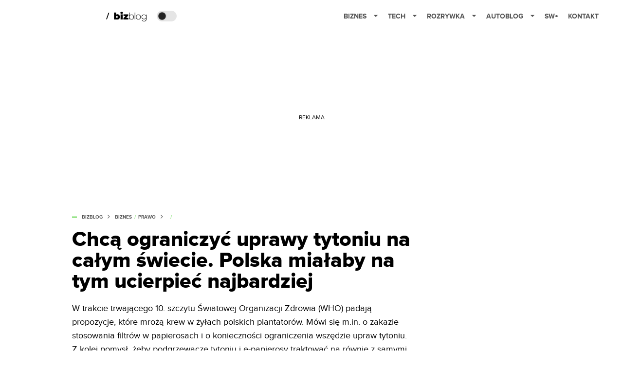

--- FILE ---
content_type: text/html; charset=utf-8
request_url: https://bizblog.spidersweb.pl/tyton-podgrzewacze-tytoniu-who
body_size: 42977
content:
<!DOCTYPE html><html lang="pl"><head><meta charSet="utf-8"/><meta name="viewport" content="width=device-width"/><title>Tytoń z ograniczonymi uprawami? Plantatorzy przeciwni</title><meta name="post:generated_date" content="2025-03-06 04:00:17"/><meta name="post:generated_seconds" content="1741230017"/><meta name="description" content="W trakcie trwającego 10. szczytu Światowej Organizacji Zdrowia (WHO) padają propozycje, które mrożą krew w żyłach polskich plantatorów. Mówi się m.in. o zakazie stosowania filtrów w papierosach i o konieczności ograniczenia wszędzie upraw tytoniu. Z kolei pomysł, żeby podgrzewacze tytoniu i e-papierosy traktować na równie z samymi papierosami, spotkał się krytyką międzynarodowych środowisk medycznych. WHO bardzo [&amp;hellip;]"/><meta property="og:locale" content="pl_PL"/><meta property="og:type" content="article"/><meta property="og:title" content="Chcą ograniczyć uprawy tytoniu na całym świecie. Polska miałaby na tym ucierpieć najbardziej"/><meta property="og:description" content="W trakcie trwającego 10. szczytu Światowej Organizacji Zdrowia (WHO) padają propozycje, które mrożą krew w żyłach polskich plantatorów. Mówi się m.in. o zakazie stosowania filtrów w papierosach i o konieczności ograniczenia wszędzie upraw tytoniu. Z kolei pomysł, żeby podgrzewacze tytoniu i e-papierosy traktować na równie z samymi papierosami, spotkał się krytyką międzynarodowych środowisk medycznych. WHO bardzo [&amp;hellip;]"/><meta property="og:url" content="https://bizblog.spidersweb.pl/tyton-podgrzewacze-tytoniu-who"/><meta property="og:site_name" content="Bizblog.pl - serwis biznesowy"/><meta property="article:section" content="0"/><meta property="article:published_time" content="2024-02-08 14:20:27"/><meta property="article:modified_time" content="2024-02-08 14:20:49"/><meta property="og:updated_time" content="2024-02-08 14:20:49"/><meta property="og:image" content="https://cdn-bb.spidersweb.pl/2024/02/tyton-WHO.jpg"/><meta property="og:image:secure_url" content="https://cdn-bb.spidersweb.pl/2024/02/tyton-WHO.jpg"/><meta property="og:image:width" content="1200"/><meta property="og:image:height" content="675"/><meta name="robots" content="max-snippet:-1, max-image-preview:large, max-video-preview:-1"/><meta name="twitter:card" content="summary_large_image"/><meta name="twitter:description" content="W trakcie trwającego 10. szczytu Światowej Organizacji Zdrowia (WHO) padają propozycje, które mrożą krew w żyłach polskich plantatorów. Mówi się m.in. o zakazie stosowania filtrów w papierosach i o konieczności ograniczenia wszędzie upraw tytoniu. Z kolei pomysł, żeby podgrzewacze tytoniu i e-papierosy traktować na równie z samymi papierosami, spotkał się krytyką międzynarodowych środowisk medycznych. WHO bardzo [&amp;hellip;]"/><meta name="twitter:title" content="Chcą ograniczyć uprawy tytoniu na całym świecie. Polska miałaby na tym ucierpieć najbardziej"/><meta name="twitter:image" content="https://cdn-bb.spidersweb.pl/2024/02/tyton-WHO.jpg"/><meta name="news_keywords" content="papierosy,podgrzewacze tytoniu,tytoń,WHO"/><link rel="canonical" href="https://bizblog.spidersweb.pl/tyton-podgrzewacze-tytoniu-who"/><link rel="icon" type="image/png" href="https://cdn-bb.spidersweb.pl/2023/06/16.png?v=0" sizes="16x16"/><link rel="icon" type="image/png" href="https://cdn-bb.spidersweb.pl/2023/06/32.png?v=0" sizes="32x32"/><link rel="icon" type="image/png" href="https://cdn-bb.spidersweb.pl/2023/06/192.png?v=0" sizes="192x192"/><link rel="apple-touch-icon" href="https://cdn-bb.spidersweb.pl/2023/06/192.png?v=0" sizes="192x192"/><link rel="alternate" type="application/atom+xml" href="https://bizblog.spidersweb.pl/api/feed/feed-gn"/><script type="application/ld+json">{
  "@context": "https://schema.org",
  "@graph": [
    {
      "@type": "Organization",
      "@id": "https://bizblog.spidersweb.pl#organization",
      "name": "Bizblog.pl",
      "url": "https://bizblog.spidersweb.pl",
      "description": "Bizblog to serwis blogowy Grupy Spider's Web poświęcony biznesowi - i temu dużemu, i temu małemu",
      "logo": {
        "@type": "ImageObject",
        "@id": "https://bizblog.spidersweb.pl#logo",
        "url": "https://cdn-bb.spidersweb.pl/2023/06/192.png?v=0",
        "width": 192,
        "height": 192,
        "caption": "Logo - Bizblog.pl"
      },
      "sameAs": [
        "https://www.facebook.com/BizblogPL",
        "https://x.com/BizblogPl",
        "https://www.linkedin.com/company/spiderswebpl/",
        "https://www.tiktok.com/@spiderswebpl"
      ]
    },
    {
      "@type": "WebSite",
      "@id": "https://bizblog.spidersweb.pl#website",
      "url": "https://bizblog.spidersweb.pl",
      "name": "Bizblog.pl",
      "publisher": {
        "@type": "Organization",
        "name": "Bizblog.pl",
        "logo": {
          "@type": "ImageObject",
          "url": "https://cdn-bb.spidersweb.pl/2023/06/192.png?v=0"
        }
      }
    },
    {
      "@type": "WebPage",
      "@id": "https://bizblog.spidersweb.pl/tyton-podgrzewacze-tytoniu-who#webpage",
      "url": "https://bizblog.spidersweb.pl/tyton-podgrzewacze-tytoniu-who",
      "inLanguage": "pl-PL",
      "name": "Tytoń z ograniczonymi uprawami? Plantatorzy przeciwni",
      "isPartOf": {
        "@id": "https://bizblog.spidersweb.pl#website"
      },
      "primaryImageOfPage": {
        "@id": "https://bizblog.spidersweb.pl/tyton-podgrzewacze-tytoniu-who#primaryimage"
      },
      "breadcrumb": {
        "@id": "https://bizblog.spidersweb.pl/tyton-podgrzewacze-tytoniu-who#breadcrumb"
      }
    },
    {
      "@type": "ImageObject",
      "@id": "https://bizblog.spidersweb.pl/tyton-podgrzewacze-tytoniu-who#primaryimage",
      "url": "https://ocs-pl.oktawave.com/v1/AUTH_2887234e-384a-4873-8bc5-405211db13a2/bizblog/2024/02/tyton-WHO.jpg",
      "width": 1200,
      "height": 675,
      "caption": "Tytoń z ograniczonymi uprawami? Plantatorzy przeciwni"
    },
    {
      "@type": "Article",
      "@id": "https://bizblog.spidersweb.pl/tyton-podgrzewacze-tytoniu-who#article",
      "url": "https://bizblog.spidersweb.pl/tyton-podgrzewacze-tytoniu-who",
      "inLanguage": "pl-PL",
      "isPartOf": {
        "@id": "https://bizblog.spidersweb.pl/tyton-podgrzewacze-tytoniu-who#webpage"
      },
      "author": {
        "@type": "Person",
        "@id": "https://bizblog.spidersweb.pl/author/michaltabaka#person",
        "name": "Michał Tabaka",
        "url": "https://bizblog.spidersweb.pl/author/michaltabaka",
        "image": "https://ocs-pl.oktawave.com/v1/AUTH_2887234e-384a-4873-8bc5-405211db13a2/bizblog/2020/09/michal-tabaka-1.jpg"
      },
      "headline": "Tytoń z ograniczonymi uprawami? Plantatorzy przeciwni",
      "datePublished": "2024-02-08T14:20:27+01:00",
      "dateModified": "2025-03-06T04:00:17+02:00",
      "mainEntityOfPage": {
        "@type": "WebPage",
        "url": "https://bizblog.spidersweb.pl/tyton-podgrzewacze-tytoniu-who"
      },
      "publisher": {
        "@type": "Organization",
        "name": "Bizblog.pl",
        "logo": {
          "@type": "ImageObject",
          "url": "https://cdn-bb.spidersweb.pl/2023/06/192.png?v=0"
        }
      },
      "image": {
        "@id": "https://bizblog.spidersweb.pl/tyton-podgrzewacze-tytoniu-who#primaryimage"
      },
      "keywords": "papierosy, podgrzewacze tytoniu, tytoń, WHO",
      "articleSection": "Biznes",
      "copyrightYear": "2024",
      "copyrightHolder": {
        "@id": "https://bizblog.spidersweb.pl#organization"
      }
    },
    {
      "@type": "BreadcrumbList",
      "@id": "https://bizblog.spidersweb.pl/tyton-podgrzewacze-tytoniu-who#breadcrumb",
      "itemListElement": [
        {
          "@type": "ListItem",
          "position": 1,
          "name": "Strona główna",
          "item": "https://bizblog.spidersweb.pl"
        },
        {
          "@type": "ListItem",
          "position": 2,
          "name": "Biznes",
          "item": "https://bizblog.spidersweb.pl/category/biznes"
        },
        {
          "@type": "ListItem",
          "position": 3,
          "name": "Prawo",
          "item": "https://bizblog.spidersweb.pl/category/prawo"
        }
      ]
    }
  ]
}</script><link rel="preload" href="https://cdn-bb.spidersweb.pl/2024/02/tyton-WHO.webp" as="image" fetchpriority="high"/><meta name="next-head-count" content="34"/><link rel="preload" href="/_next/static/css/ba7fbf4f8268dbf8.css" as="style"/><link rel="stylesheet" href="/_next/static/css/ba7fbf4f8268dbf8.css" data-n-g=""/><link rel="preload" href="/_next/static/css/0198a8dac508070c.css" as="style"/><link rel="stylesheet" href="/_next/static/css/0198a8dac508070c.css" data-n-p=""/><link rel="preload" href="/_next/static/css/2cdb7a4b223c5785.css" as="style"/><link rel="stylesheet" href="/_next/static/css/2cdb7a4b223c5785.css"/><link rel="preload" href="/_next/static/css/7ccb5029d0ee231c.css" as="style"/><link rel="stylesheet" href="/_next/static/css/7ccb5029d0ee231c.css"/><link rel="preload" href="/_next/static/css/ad59b7dbb39406ec.css" as="style"/><link rel="stylesheet" href="/_next/static/css/ad59b7dbb39406ec.css"/><link rel="preload" href="/_next/static/css/bf733f862969db33.css" as="style"/><link rel="stylesheet" href="/_next/static/css/bf733f862969db33.css"/><noscript data-n-css=""></noscript><script defer="" nomodule="" src="/_next/static/chunks/polyfills-42372ed130431b0a.js"></script><script defer="" src="/_next/static/chunks/7651.094b0872167aa958.js"></script><script defer="" src="/_next/static/chunks/263.ccfef79ee7dc9c98.js"></script><script defer="" src="/_next/static/chunks/2561.9ff80dfe06bf856d.js"></script><script defer="" src="/_next/static/chunks/2876.dfa6ebefdb086da3.js"></script><script defer="" src="/_next/static/chunks/4106.7f3eb7cbb34fd5c4.js"></script><script defer="" src="/_next/static/chunks/3505.7a73676612da8604.js"></script><script defer="" src="/_next/static/chunks/7031.142166adbc96e484.js"></script><script defer="" src="/_next/static/chunks/628.0fa584e93facb90d.js"></script><script defer="" src="/_next/static/chunks/6686.58b63eb70953b481.js"></script><script defer="" src="/_next/static/chunks/6859.66be9b579859a8cf.js"></script><script defer="" src="/_next/static/chunks/1525.f4578ee7afc55695.js"></script><script defer="" src="/_next/static/chunks/354.33628cc0776bb51c.js"></script><script src="/_next/static/chunks/webpack-3e83a38b820a6f60.js" defer=""></script><script src="/_next/static/chunks/framework-978a6051e6d0c57a.js" defer=""></script><script src="/_next/static/chunks/main-26249c63faca9158.js" defer=""></script><script src="/_next/static/chunks/pages/_app-d1f79a0665b7a65f.js" defer=""></script><script src="/_next/static/chunks/7466-1ae751c0ad6ed3fa.js" defer=""></script><script src="/_next/static/chunks/9205-4dc2eb448451e9ed.js" defer=""></script><script src="/_next/static/chunks/903-e54c601077431f41.js" defer=""></script><script src="/_next/static/chunks/4169-037cdac36ac46ab0.js" defer=""></script><script src="/_next/static/chunks/pages/%5Bslug%5D-f4296a7a5d9328f6.js" defer=""></script><script src="/_next/static/1768240080710/_buildManifest.js" defer=""></script><script src="/_next/static/1768240080710/_ssgManifest.js" defer=""></script></head><body class="theme-post--default text-font-light dark:text-font-dark"><div id="__next"><script>!function(){try{var d=document.documentElement,c=d.classList;c.remove('light','dark');var e=localStorage.getItem('theme');if('system'===e||(!e&&true)){var t='(prefers-color-scheme: dark)',m=window.matchMedia(t);if(m.media!==t||m.matches){d.style.colorScheme = 'dark';c.add('dark')}else{d.style.colorScheme = 'light';c.add('light')}}else if(e){c.add(e|| '')}if(e==='light'||e==='dark')d.style.colorScheme=e}catch(e){}}()</script><div class="Header_newHeader__j9Ldo bg-header-bg-light dark:bg-header-bg-dark border-b border-header-border-light dark:border-header-border-dark"><div class="Header_container__GyxRC container"><div style="display:flex;align-items:center"><div style="display:flex"><a class="Logo_logoHome__DSliD" href="https://spidersweb.pl"><div class="Logo_backToHome__bfdRl"><svg xmlns="http://www.w3.org/2000/svg" width="18" fill="none" viewBox="0 0 18 18"><path fill="oklch(44.6% 0.043 257.281)" d="M16.984 4.194L10.016.266a2.074 2.074 0 00-2.032 0L1.016 4.194A1.974 1.974 0 000 5.917v10.266C0 17.188.832 18 1.86 18h3.154c.53 0 .96-.42.96-.938v-4.539c0-.633.525-1.14 1.167-1.14h3.718c.648 0 1.167.513 1.167 1.14v4.539c0 .518.43.938.96.938h3.155C17.168 18 18 17.187 18 16.183V5.917c0-.709-.385-1.363-1.016-1.723z"></path></svg></div><div class="Logo_logo__wQAKe Logo_hideOnMobile__gLt31"><svg xmlns="http://www.w3.org/2000/svg" width="125" height="14" fill="none" viewBox="0 0 125 14"><path fill="oklch(44.6% 0.043 257.281)" d="M0 11.702l1.733-2.576a5.691 5.691 0 004.072 1.691c1.106 0 1.787-.384 1.787-1.018 0-1.69-7.174-.289-7.174-5.226C.418 2.42 2.208.5 5.461.5c2.036 0 3.806.614 5.158 1.787L8.83 4.765a5.85 5.85 0 00-3.71-1.34c-.952 0-1.37.326-1.37.893 0 1.575 7.173.385 7.173 5.15 0 2.574-1.883 4.283-5.29 4.283-2.567 0-4.357-.827-5.632-2.035M12.73 13.507V.692h6.358c2.854 0 4.425 1.941 4.425 4.265 0 2.323-1.56 4.245-4.425 4.245h-3.085v4.303l-3.273.002zm7.442-8.55c0-.883-.704-1.383-1.58-1.383h-2.589v2.748h2.585c.885 0 1.58-.5 1.58-1.365M28.525.692h-3.273v12.815h3.273V.692zM31.094 13.507V.692h5.329c3.996 0 6.86 2.422 6.86 6.399 0 3.976-2.877 6.416-6.86 6.416h-5.329zm8.851-6.416c0-1.98-1.179-3.517-3.5-3.517h-2.076v7.051h2.056c2.226 0 3.52-1.633 3.52-3.534zM45.214 13.507V.692h9.307v2.882h-6.035V5.57h5.9v2.882h-5.9v2.172h6.035v2.882h-9.307zM63.788 13.507l-2.133-4.303h-1.673v4.303H56.71V.692h6.356c2.816 0 4.414 1.883 4.414 4.265 0 2.234-1.328 3.42-2.531 3.843l2.589 4.707h-3.749zm.36-8.568c0-.894-.703-1.365-1.58-1.365h-2.586v2.748h2.587c.885 0 1.58-.48 1.58-1.383zM70.562 6.61l-1.217-.98c.608-.306 1.407-1.133 1.617-1.844a1.202 1.202 0 01-.442.076c-.82 0-1.485-.634-1.485-1.595.005-.467.191-.914.519-1.244.328-.33.77-.518 1.233-.523 1.027 0 1.94.807 1.94 2.234 0 1.564-.838 2.938-2.17 3.881M73.892 11.702l1.733-2.576a5.725 5.725 0 004.071 1.692c1.107 0 1.79-.385 1.79-1.02 0-1.688-7.176-.288-7.176-5.225C74.31 2.42 76.1.5 79.353.5c2.038 0 3.806.614 5.158 1.787l-1.788 2.478a5.858 5.858 0 00-3.71-1.34c-.952 0-1.373.326-1.373.893 0 1.575 7.174.385 7.174 5.15 0 2.574-1.883 4.283-5.288 4.283-2.57 0-4.36-.827-5.634-2.035M96.67 13.507L93.875 3.17l-2.797 10.337h-1.713L85.748.692h1.75l2.818 10.684L93.228.692h1.312l2.912 10.684L100.249.692h1.77l-3.636 12.815h-1.712zM104.054 13.507V.692h8.315v1.423h-6.735v4.129h6.603v1.423h-6.603v4.42h6.735v1.42h-8.315zM115.167 13.507V.692h5.651c2.213 0 3.56 1.34 3.56 3.266a2.927 2.927 0 01-.591 1.876 2.875 2.875 0 01-1.641 1.064c1.349.21 2.474 1.614 2.474 3.15 0 2.056-1.353 3.46-3.674 3.46h-5.779zm7.574-9.32c0-1.154-.761-2.076-2.189-2.076h-3.806v4.13h3.806c1.428 0 2.189-.893 2.189-2.055zm.248 5.687c0-1.173-.799-2.21-2.341-2.21h-3.902v4.42h3.902c1.464 0 2.341-.847 2.341-2.21z"></path></svg></div></a><a class="Logo_logo__wQAKe Logo_serviceleLogo__DzRZW" aria-label="Home" href="/"><svg width="84" height="20" viewBox="0 0 84 20" xmlns="http://www.w3.org/2000/svg"><path d="M1.8411 15.4725L6.5863 1.9043H4.74521L0 15.4725H1.8411Z"></path><path d="M23.2126 5.24686C24.1093 5.23873 24.9916 5.47311 25.766 5.92521C26.5529 6.36357 27.1721 7.00247 27.6236 7.84083C28.0882 8.66713 28.3206 9.62823 28.3206 10.7252C28.3206 11.8222 28.0882 12.791 27.6236 13.6293C27.2011 14.4383 26.5567 15.11 25.766 15.5658C24.9923 16.0041 24.0258 16.0293 23.0964 16.0293H16.1507V1.66658H20.5233V6.15864C21.1425 5.55151 22.0389 5.24905 23.2126 5.24905V5.24686ZM22.1682 12.8162C22.6712 12.8162 23.0833 12.6354 23.4066 12.2748C23.7288 11.9 23.8888 11.3838 23.8888 10.7252C23.8888 10.0677 23.7288 9.55809 23.4066 9.19645C23.253 9.02029 23.0623 8.88031 22.8482 8.78652C22.6341 8.69274 22.4019 8.64748 22.1682 8.65398C21.6641 8.65398 21.2521 8.8348 20.9299 9.19645C20.6066 9.55809 20.4455 10.0677 20.4455 10.7252C20.4455 11.3838 20.6066 11.9 20.9299 12.2748C21.2521 12.6364 21.6641 12.8162 22.1682 12.8162ZM29.697 5.44083H34.0696V16.0293H29.697V5.44083ZM31.8833 4.58932C31.0965 4.58932 30.4586 4.3822 29.9688 3.97014C29.7381 3.77164 29.5542 3.52456 29.4303 3.24661C29.3064 2.96865 29.2455 2.66672 29.2521 2.36247C29.2521 1.71809 29.491 1.18877 29.9688 0.775623C30.4586 0.349322 31.0975 0.136719 31.8833 0.136719C32.6833 0.136719 33.3222 0.337267 33.7989 0.737267C34.2767 1.13727 34.5145 1.65343 34.5145 2.28576C34.5145 2.95644 34.2767 3.51097 33.7989 3.95042C33.3222 4.37672 32.6833 4.58932 31.8833 4.58932ZM45.72 12.8359V16.0304H35.6214V13.5132L39.994 8.63535H35.7759V5.44083H45.5074V7.95699L41.1348 12.8359H45.72ZM52.2351 5.8474C53.1775 5.8474 54.028 6.06658 54.7885 6.50494C55.5457 6.92661 56.1643 7.55893 56.5693 8.32521C57.0077 9.10001 57.2269 9.9833 57.2269 10.9773C57.2269 11.9712 57.0077 12.8545 56.5693 13.6293C56.1571 14.3897 55.5407 15.0197 54.7896 15.4485C54.028 15.8869 53.1764 16.1071 52.2362 16.1071C51.3744 16.1181 50.5255 15.8974 49.7781 15.4682C49.0576 15.0315 48.4743 14.4012 48.0948 13.649V16.0293H47.1666V1.66658H48.1332V8.22987C48.5154 7.49951 49.0997 6.8946 49.8165 6.4874C50.5496 6.05853 51.3858 5.83655 52.2351 5.8474ZM52.177 15.2359C52.9507 15.2359 53.6477 15.0551 54.2669 14.6945C54.8823 14.3369 55.385 13.8137 55.7178 13.1844C56.0795 12.5389 56.2592 11.8036 56.2592 10.9773C56.2592 10.151 56.0784 9.41562 55.7178 8.77014C55.3847 8.14074 54.8816 7.6175 54.2658 7.26001C53.6306 6.89462 52.9086 6.70758 52.1759 6.71864C51.4022 6.71864 50.7052 6.89946 50.086 7.26001C49.48 7.62165 48.9967 8.12576 48.6351 8.77014C48.2877 9.41672 48.1134 10.151 48.1134 10.9773C48.1134 11.8036 48.2877 12.5389 48.6351 13.1844C48.9967 13.8299 49.48 14.3329 50.0871 14.6945C50.7052 15.0562 51.4033 15.2359 52.177 15.2359ZM58.783 1.66549H59.7507V16.0293H58.783V1.66658V1.66549ZM66.3359 16.1071C65.3814 16.1071 64.5167 15.888 63.743 15.4496C62.989 15.018 62.3669 14.3891 61.9436 13.6304C61.5052 12.8414 61.286 11.9581 61.286 10.9773C61.286 9.99645 61.5052 9.11864 61.9436 8.34494C62.3819 7.55699 62.9825 6.94439 63.743 6.50603C64.5167 6.06768 65.3814 5.8474 66.3359 5.8474C67.2893 5.8474 68.1474 6.06658 68.909 6.50494C69.6827 6.94439 70.2899 7.55699 70.7282 8.34494C71.1666 9.11864 71.3858 9.99645 71.3858 10.9773C71.3858 11.9581 71.1666 12.8425 70.7282 13.6293C70.2899 14.4041 69.6827 15.0101 68.909 15.4485C68.1474 15.8869 67.2904 16.1071 66.3359 16.1071ZM66.3359 15.2359C67.1096 15.2359 67.8 15.0551 68.406 14.6945C69.0215 14.3369 69.5242 13.8137 69.857 13.1844C70.2186 12.5389 70.3984 11.8036 70.3984 10.9773C70.3984 10.151 70.2186 9.41562 69.857 8.77014C69.5242 8.14088 69.0215 7.61766 68.406 7.26001C67.8 6.89836 67.1096 6.71864 66.3348 6.71864C65.5622 6.71864 64.8663 6.89946 64.246 7.26001C63.64 7.62165 63.1567 8.12576 62.7951 8.77014C62.4466 9.41672 62.2723 10.151 62.2723 10.9773C62.2723 11.8036 62.4477 12.5389 62.7951 13.1844C63.1567 13.8299 63.64 14.3329 64.246 14.6945C64.8652 15.0562 65.5611 15.2359 66.3359 15.2359ZM83 5.92521V14.9455C83 16.6233 82.5945 17.8627 81.7814 18.6627C80.9682 19.4627 79.743 19.8627 78.1047 19.8627C77.2103 19.8681 76.3214 19.724 75.4745 19.4364C74.6482 19.1526 73.9841 18.7592 73.4811 18.2562L74.0038 17.5208C74.5316 18.0002 75.1502 18.3687 75.823 18.6047C76.5488 18.8654 77.3148 18.9964 78.086 18.9915C79.4274 18.9915 80.4203 18.6693 81.0658 18.0238C81.7101 17.3915 82.0323 16.4041 82.0323 15.0617V13.3586C81.6203 14.094 81.046 14.6627 80.3107 15.0617C79.5764 15.4617 78.7502 15.6622 77.834 15.6622C76.8926 15.6622 76.0345 15.4551 75.2608 15.043C74.5125 14.6295 73.8905 14.0204 73.4614 13.2808C73.023 12.5323 72.8038 11.6874 72.8038 10.7449C72.8038 9.80247 73.023 8.95864 73.4614 8.20905C73.8877 7.47233 74.5108 6.86895 75.2608 6.46658C76.0345 6.05343 76.8937 5.8474 77.834 5.8474C78.7633 5.8474 79.6017 6.05343 80.3491 6.46658C81.0827 6.86457 81.6822 7.47087 82.0718 8.20905V5.92521H83ZM77.9118 14.791C78.6986 14.791 79.4077 14.6233 80.04 14.2869C80.6542 13.9559 81.1637 13.4598 81.5107 12.8545C81.8723 12.2353 82.0521 11.5318 82.0521 10.7449C82.0521 9.95809 81.8712 9.2611 81.5107 8.65398C81.1666 8.05115 80.656 7.56032 80.04 7.24028C79.4077 6.89288 78.6986 6.71864 77.9118 6.71864C77.1249 6.71864 76.4159 6.89288 75.7836 7.24138C75.1729 7.56877 74.6641 8.05785 74.3129 8.65508C73.9644 9.2611 73.7912 9.95809 73.7912 10.7449C73.7912 11.5318 73.9644 12.2353 74.3129 12.8545C74.6745 13.4617 75.1644 13.9395 75.7836 14.288C76.4159 14.6233 77.1249 14.791 77.9118 14.791Z"></path></svg></a></div><div class="Header_darkMode__QKgJA"></div></div><div class="Header_menu__6prWl"><button class="Header_mobileMenuToggle__jAfUa bg-button-bg-light dark:bg-button-bg-dark">menu</button><div class="Header_desktopMenu__JPhVJ"><nav><ul><li style="position:static"><a href="https://bizblog.spidersweb.pl/">Biznes<span style="margin-left:14px;transform:none"><svg xmlns="http://www.w3.org/2000/svg" width="10" height="6" fill="none" viewBox="0 0 10 6"><path class="fill-[#535353] dark:fill-[#ecf0ff] " stroke-linecap="round" stroke-linejoin="round" stroke-width="1.5" d="M9.125.833L5 4.958.876.833"></path></svg></span></a><ul class="Header_dropDownMenu__m7Gfr" style="display:none;width:calc(100% - 250px);right:0;column-count:4;column-width:auto;column-fill:balance;padding:20px 10px"><li><a href="https://theprotocol.it/">Praca IT</a></li><li><a href="https://blog.theprotocol.it/">Blog</a></li><li><a href="https://bizblog.spidersweb.pl/najnowsze">Najnowsze</a></li><li><a href="https://bizblog.spidersweb.pl/category/biznes">Biznes</a></li><li><a href="https://bizblog.spidersweb.pl/category/energetyka">Energetyka</a></li><li><a href="https://bizblog.spidersweb.pl/category/gospodarka">Gospodarka</a></li><li><a href="https://bizblog.spidersweb.pl/obserwatorfinansowy">Obserwator Finansowy</a></li><li><a href="https://bizblog.spidersweb.pl/category/pieniadze">Pieniądze</a></li><li><a href="https://bizblog.spidersweb.pl/category/prawo">Prawo</a></li><li><a href="https://bizblog.spidersweb.pl/category/praca">Praca</a></li><li><a href="https://bizblog.spidersweb.pl/category/transport">Transport</a></li><li><a href="https://bizblog.spidersweb.pl/category/zakupy">Zakupy</a></li><li><a href="https://bizblog.spidersweb.pl/category/zdrowie">Zdrowie</a></li><li><a href="https://bizblog.spidersweb.pl/category/poradniki">Poradniki</a></li></ul></li><li style="position:static"><a href="https://spidersweb.pl/tech">Tech<span style="margin-left:14px;transform:none"><svg xmlns="http://www.w3.org/2000/svg" width="10" height="6" fill="none" viewBox="0 0 10 6"><path class="fill-[#535353] dark:fill-[#ecf0ff] " stroke-linecap="round" stroke-linejoin="round" stroke-width="1.5" d="M9.125.833L5 4.958.876.833"></path></svg></span></a><ul class="Header_dropDownMenu__m7Gfr" style="display:none;width:calc(100% - 250px);right:0;column-count:4;column-width:auto;column-fill:balance;padding:20px 10px"><li><a href="https://spidersweb.pl/kategoria/nowe-technologie">Technika</a></li><li><a href="https://spidersweb.pl/kategoria/sprzet">Sprzęt</a></li><li><a href="https://spidersweb.pl/kategoria/oprogramowanie">Oprogramowanie</a></li><li><a href="https://spidersweb.pl/kategoria/gry">Gry</a></li><li><a href="https://spidersweb.pl/kategoria/foto">Foto</a></li><li><a href="https://spidersweb.pl/kategoria/nowe-technologie/social-media">Social Media</a></li><li><a href="https://spidersweb.pl/kategoria/nowe-technologie/militaria">Militaria</a></li><li><a href="https://spidersweb.pl/kategoria/nauka">Nauka</a></li><li><a href="https://spidersweb.pl/kategoria/nowe-technologie/rtv">RTV</a></li><li><a href="https://spidersweb.pl/kategoria/kosmos">Kosmos</a></li><li><a href="https://spidersweb.pl/kategoria/poradniki">Poradniki</a></li><li><a href="https://spidersweb.pl/gorace-tematy">Na topie</a></li></ul></li><li style="position:static"><a href="https://rozrywka.spidersweb.pl">Rozrywka<span style="margin-left:14px;transform:none"><svg xmlns="http://www.w3.org/2000/svg" width="10" height="6" fill="none" viewBox="0 0 10 6"><path class="fill-[#535353] dark:fill-[#ecf0ff] " stroke-linecap="round" stroke-linejoin="round" stroke-width="1.5" d="M9.125.833L5 4.958.876.833"></path></svg></span></a><ul class="Header_dropDownMenu__m7Gfr" style="display:none;width:calc(100% - 250px);right:0;column-count:4;column-width:auto;column-fill:balance;padding:20px 10px"><li><a href="https://rozrywka.spidersweb.pl/najnowsze">Najnowsze</a></li><li><a href="https://rozrywka.spidersweb.pl/category/seriale">Seriale</a></li><li><a href="https://rozrywka.spidersweb.pl/category/filmy">Filmy</a></li><li><a href="https://rozrywka.spidersweb.pl/category/vod">VOD</a></li><li><a href="https://rozrywka.spidersweb.pl/category/vod/netflix">Netflix</a></li><li><a href="https://rozrywka.spidersweb.pl/tag/disney-plus">Disney+</a></li><li><a href="https://rozrywka.spidersweb.pl/tag/hbo-max">HBO Max</a></li><li><a href="https://rozrywka.spidersweb.pl/tag/skyshowtime">SkyShowtime</a></li><li><a href="https://rozrywka.spidersweb.pl/tag/canal-online">Canal+</a></li><li><a href="https://rozrywka.spidersweb.pl/tag/co-obejrzec">Co obejrzeć?</a></li><li><a href="https://rozrywka.spidersweb.pl/category/gry">Gry</a></li><li><a href="https://rozrywka.spidersweb.pl/category/media">Media</a></li><li><a href="https://rozrywka.spidersweb.pl/category/tv">TV</a></li><li><a href="https://rozrywka.spidersweb.pl/category/ksiazki">Książki</a></li><li><a href="https://rozrywka.spidersweb.pl/category/audiobooki">Audiobooki</a></li><li><a href="https://rozrywka.spidersweb.pl/category/komiksy">Komiksy</a></li><li><a href="https://rozrywka.spidersweb.pl/category/dzieje-sie">Dzieje się</a></li><li><a href="https://rozrywka.spidersweb.pl/category/dzieje-sie/dramy">Dramy</a></li><li><a href="https://rozrywka.spidersweb.pl/tag/horrory">Horrory</a></li><li><a href="https://rozrywka.spidersweb.pl/popularne-seriale">Popularne seriale</a></li></ul></li><li style="position:relative"><a href="https://autoblog.spidersweb.pl">Autoblog<span style="margin-left:14px;transform:none"><svg xmlns="http://www.w3.org/2000/svg" width="10" height="6" fill="none" viewBox="0 0 10 6"><path class="fill-[#535353] dark:fill-[#ecf0ff] " stroke-linecap="round" stroke-linejoin="round" stroke-width="1.5" d="M9.125.833L5 4.958.876.833"></path></svg></span></a><ul class="Header_dropDownMenu__m7Gfr" style="display:none;left:calc(50% - 26px);transform:translateX(-50%);padding:20px 10px"><li><a href="https://autoblog.spidersweb.pl/category/newsy">Wiadomości</a></li><li><a href="https://autoblog.spidersweb.pl/category/testy-aut-nowych">Testy</a></li><li><a href="https://autoblog.spidersweb.pl/category/samochody-uzywane">Auta używane</a></li><li><a href="https://autoblog.spidersweb.pl/category/porady">Porady</a></li><li><a href="https://autoblog.spidersweb.pl/category/klasyki">Klasyki</a></li><li><a href="https://autoblog.spidersweb.pl/category/ciekawostki">Ciekawostki</a></li><li><a href="https://autoblog.spidersweb.pl/category/przeglad-rynku">Przegląd rynku</a></li></ul></li><li style="position:relative"><a href="https://spidersweb.pl/plus">SW+</a></li><li style="position:relative"><a href="https://grupaspidersweb.pl/">Kontakt</a></li></ul></nav></div></div></div></div><div class="screaning-on post-page bg-main-bg-light dark:bg-main-bg-dark"><div class="Screaning_screaning__DLHFp"><div class="adunitContainer"><div class="adBox"></div></div></div><div class="main main--bizblog"><div data-no-partner-ads="false" class=""><div id="BB_BB__HS_DM_HH_HEADER" style="height:0;background-color:inherit;z-index:10" class="newAd NewAd_adContainer__xgqbE undefined null "><div class="container container--ad NewAd_container___r_Tv undefined" style="background-color:transparent"><div class="NewAd_ad__wbHJS ad NewAd_disableMargin__S4Q6g"><!--$--><div class="adunitContainer"><div class="adBox"></div></div><!--/$--></div></div></div><div id="BB_BB__HS_DM_HH_XL1" style="height:210px;background-color:inherit;z-index:unset" class="newAd NewAd_adContainer__xgqbE undefined null "><div style="position:absolute;font-size:12px">REKLAMA</div><div class="container container--ad NewAd_container___r_Tv undefined" style="background-color:transparent"><div class="NewAd_ad__wbHJS ad "><!--$--><div class="adunitContainer"><div class="adBox"></div></div><!--/$--></div></div></div><article class="single Single_single__UcgSW__header container relative bg-main-bg-light dark:bg-main-bg-dark !z-10"><header class="Single_singleHeader__jaJRm"><div class="mb-2"><div style="display:flex;align-items:center" class="PostSource_scrollContainer__EXmE8 "><div class="post-source PostSource_postSource__2LaI6" style="color:#8ae07a"><div style="width:10px;height:3px;position:absolute;background-color:currentColor;top:45%;left:0;transform:translateY(-50%)"></div><ol class="PostBreadcrumbs_breadcrumbs__eZWuT" itemscope="" itemType="https://schema.org/BreadcrumbList" style="display:flex;align-items:center"><li itemProp="itemListElement" itemscope="" itemType="https://schema.org/ListItem"><a itemProp="item" class="PostBreadcrumbs_breadcrumbLink__dI3bw" style="transition:color 0.3s ease" href="/"><span itemProp="name">bizblog</span><meta itemProp="position" content="1"/></a><div style="margin-left:10px;margin-right:10px"><svg xmlns="http://www.w3.org/2000/svg" width="5" height="8" fill="none" viewBox="0 0 5 8"><path class="fill-[--font]" d="M4.154 4.354a.5.5 0 000-.708L.972.464a.5.5 0 00-.708.708L3.093 4 .264 6.828a.5.5 0 10.708.708l3.182-3.182zM3 4.5h.8v-1H3v1z"></path></svg></div></li><li itemProp="itemListElement" itemscope="" itemType="https://schema.org/ListItem"><a itemProp="item" class="PostBreadcrumbs_breadcrumbLink__dI3bw" style="transition:color 0.3s ease" href="/category/biznes"><span itemProp="name">Biznes</span><meta itemProp="position" content="2"/></a><span style="margin-left:5px;margin-right:5px"> / </span></li><li itemProp="itemListElement" itemscope="" itemType="https://schema.org/ListItem"><a itemProp="item" class="PostBreadcrumbs_breadcrumbLink__dI3bw" href="/category/prawo"><span itemProp="name">Prawo</span><meta itemProp="position" content="2"/></a></li></ol></div></div><h1 class="PostTitle_postTitle__246vv post-title text-title-text-light dark:text-title-text-dark">Chcą ograniczyć uprawy tytoniu na całym świecie. Polska miałaby na tym ucierpieć najbardziej</h1></div><p class="BlockCoreParagraph_BlockCoreParagraph__tg_l2 text-lg leading-[158.34%] py-2"><strong>W trakcie trwającego 10. szczytu Światowej Organizacji Zdrowia (WHO) padają propozycje, które mrożą krew w żyłach polskich plantatorów. Mówi się m.in. o zakazie stosowania filtrów w papierosach i o konieczności ograniczenia wszędzie upraw tytoniu. Z kolei pomysł, żeby podgrzewacze tytoniu i e-papierosy traktować na równie z samymi papierosami, spotkał się krytyką międzynarodowych środowisk medycznych.</strong></p><div class="w-full flex items-center pt-2"><div class="flex-1"><a aria-label="post" href="https://bizblog.spidersweb.pl/author/michaltabaka"><div class="post-author PostAuthor_postAuthor__CHQDT"><div class="PostAuthor_content__GPMAb post-author__content"><div class="PostAuthor_postAuthor__name__AJUWC">Michał Tabaka</div></div></div></a></div><time dateTime="2024-02-08T14:20:27+01:00" itemProp="datePublished" class="CompositionArticle_timeInfo__Z3Py1">08.02.2024 14:20</time></div></header><section><img alt="tyton-rolnicy-apel-do-premiera" fetchpriority="high" width="1180" height="664" decoding="async" data-nimg="1" class="w-full h-auto rounded-[15px] " style="color:transparent" src="https://cdn-bb.spidersweb.pl/2024/02/tyton-WHO.webp"/><div class="Single_slot2Container__Dt_Xp"><div id="BB_BB__HS_DM_HH_XL2" style="height:370px;z-index:unset" class="newAd NewAd_adContainer__xgqbE NewAd_single-slot2__b4xci null "><div style="position:absolute;font-size:12px">REKLAMA</div><div class="container container--ad NewAd_container___r_Tv undefined"><div class="NewAd_ad__wbHJS ad "><!--$--><div class="adunitContainer"><div class="adBox"></div></div><!--/$--></div></div></div></div><section class="Single_single__content__YWxss Single_single__contentStyle__4jKzs Single_single__contentColumn_ads_fix__0XCEx single__content"><div class="CompositionGridContentWithSidebar_CompositionGridContentWithSidebar__haU15"><div class="CompositionGridContentWithSidebar_row__zKfMr row"><div class="CompositionGridContentWithSidebar_column__zb4Ze CompositionGridContentWithSidebar_content__AYfoV mf"><div class="CompositionArticle_interactionsAndSocial__iVJhq "><button type="button" aria-haspopup="dialog" aria-expanded="false" aria-controls="radix-:Rcnrlb6:" data-state="closed" style="background:#8ae07a;border:none;flex-wrap:wrap" class="w-full h-auto min-h-[48px] rounded uppercase flex justify-center items-center text-xs font-bold leading-[19px] cursor-pointer text-white mr-2.5"><div style="display:flex;align-items:center"><span class="disqus-comment-count" data-disqus-identifier="https://bizblog.spidersweb.pl//?p=2408437" data-disqus-url="https://www.bizblog.spidersweb.pl//tyton-podgrzewacze-tytoniu-who" style="display:none"></span><span class="">Ładowanie...</span></div></button><section aria-label="Notifications alt+T" tabindex="-1" aria-live="polite" aria-relevant="additions text" aria-atomic="false"></section><div class="CompositionArticle_socialIcons__kj87h "><button class="CompositionArticle_iconButton__tBKXh CompositionArticle_facebook__kVQa5" aria-label="Share on Facebook"><svg width="800px" height="800px" viewBox="0 0 32 32" xmlns="http://www.w3.org/2000/svg"><path d="M 19.253906 2 C 15.311906 2 13 4.0821719 13 8.8261719 L 13 13 L 8 13 L 8 18 L 13 18 L 13 30 L 18 30 L 18 18 L 22 18 L 23 13 L 18 13 L 18 9.671875 C 18 7.884875 18.582766 7 20.259766 7 L 23 7 L 23 2.2050781 C 22.526 2.1410781 21.144906 2 19.253906 2 z"></path></svg></button><button class="CompositionArticle_iconButton__tBKXh CompositionArticle_x__bkgu3" aria-label="Share on Twitter"><svg width="1200" height="1227" viewBox="0 0 1200 1227" fill="none" xmlns="http://www.w3.org/2000/svg"><path d="M714.163 519.284L1160.89 0H1055.03L667.137 450.887L357.328 0H0L468.492 681.821L0 1226.37H105.866L515.491 750.218L842.672 1226.37H1200L714.137 519.284H714.163ZM569.165 687.828L521.697 619.934L144.011 79.6944H306.615L611.412 515.685L658.88 583.579L1055.08 1150.3H892.476L569.165 687.854V687.828Z" fill="white"></path></svg></button><button class="CompositionArticle_iconButton__tBKXh CompositionArticle_copyLinkButton__tOX3F" aria-label="Copy link"><svg width="16" height="16" viewBox="0 0 16 16" fill="none" xmlns="http://www.w3.org/2000/svg"><g clip-path="url(#clip0_7078_2865)"><path d="M6.66666 8.66666C6.95296 9.04942 7.31823 9.36612 7.73769 9.59529C8.15715 9.82446 8.62099 9.96074 9.09776 9.99489C9.57452 10.029 10.053 9.96024 10.5009 9.79318C10.9487 9.62613 11.3554 9.36471 11.6933 9.02666L13.6933 7.02666C14.3005 6.39799 14.6365 5.55598 14.6289 4.68199C14.6213 3.808 14.2707 2.97196 13.6527 2.35394C13.0347 1.73591 12.1986 1.38535 11.3247 1.37775C10.4507 1.37016 9.60866 1.70614 8.97999 2.31333L7.83332 3.45333" stroke="oklch(44.6% 0.043 257.281)" stroke-opacity="0.917647" stroke-width="1.5" stroke-linecap="round" stroke-linejoin="round"></path><path d="M9.33304 7.33338C9.04674 6.95063 8.68147 6.63393 8.26201 6.40476C7.84254 6.17558 7.3787 6.0393 6.90194 6.00516C6.42518 5.97101 5.94665 6.0398 5.49881 6.20686C5.05097 6.37392 4.6443 6.63534 4.30637 6.97338L2.30637 8.97338C1.69918 9.60206 1.3632 10.4441 1.37079 11.3181C1.37839 12.192 1.72895 13.0281 2.34698 13.6461C2.965 14.2641 3.80105 14.6147 4.67504 14.6223C5.54902 14.6299 6.39103 14.2939 7.01971 13.6867L8.15971 12.5467" stroke="oklch(44.6% 0.043 257.281)" stroke-opacity="0.917647" stroke-width="1.5" stroke-linecap="round" stroke-linejoin="round"></path></g><defs><clipPath id="clip0_7078_2865"><rect width="16" height="16" fill="white"></rect></clipPath></defs></svg></button></div></div> <p class="BlockCoreParagraph_BlockCoreParagraph__tg_l2 text-lg leading-[158.34%] py-2">WHO bardzo chce ograniczyć zużycie <a class="underline text-black dark:text-white" href="https://bizblog.spidersweb.pl/polska-liderem-walki-z-szara-strefa-tytoniowa-kto-wiedzie-prym-na-czarnym-rynku">tytoniu</a>. W trakcie obrad zorganizowanych w Panamie padają różne pomysły. Mówi się na przykład o konieczności ograniczenia upraw tytoniu na świecie. To spotkało się z ostra reakcją plantatorów. <a class="underline text-black dark:text-white" href="https://tobaccoreporter.com/2024/02/05/cop10-kicks-off-this-week/" target="_blank" rel="noreferrer noopener">Jose Javier Aranda</a> z International Tobacco Growers Association zauważa w ostatnim czasie wzrost radykalnych metod stosowanych przez Ramową Konwencję WHO o ograniczeniu użycia tytoniu (FCTC), coraz większe też wykluczenie i brak przejrzystości.</p><div class="BlockCoreQuote_BlockCoreQuote__iqJPY"><blockquote class="wp-block-quote">
<p><em>Rozmowy o naszej przyszłości toczą się bez nas - zwraca uwagę Aranda.</em></p>
</blockquote></div><div id="BB_BB__SDH9_STH9_SMH9_AMP9" style="height:210px;z-index:unset" class="newAd NewAd_adContainer__xgqbE undefined null "><div style="position:absolute;font-size:12px">REKLAMA</div><div class="container container--ad NewAd_container___r_Tv undefined"><div class="NewAd_ad__wbHJS ad "><!--$--><div class="adunitContainer"><div class="adBox"></div></div><!--/$--></div></div></div><div class="BlockCoreHeading_BlockCoreHeading__O3VYb">
<h2>Tytoń: ograniczenie upraw najbardziej uderzy w Polskę?</h2>
</div><p class="BlockCoreParagraph_BlockCoreParagraph__tg_l2 text-lg leading-[158.34%] py-2">Takie a nie inne plany WHO względem światowych upraw tytoniu bardzo nie podobają się też polskim plantatorom. Przemysław Noworyta, dyrektor Polskiego Związku Plantatorów Tytoniu, w rozmowie z <a class="underline text-black dark:text-white" href="https://isbiznes.pl/2024/02/07/rolnicy-w-panamie-protestuja-przeciwko-likwidacji-upraw-tytoniu/">w rozmowie z ISBNews</a> przekonuje, że Polska byłaby jednym z państw, które ucierpiałyby najbardziej na ograniczeniu upraw. I przypomina przy tej okazji, że wyroby tytoniowe są cały czas na pierwszym miejscu towarów eksportowanych przez nas na rynki unijne.</p><div class="BlockCoreQuote_BlockCoreQuote__iqJPY"><blockquote class="wp-block-quote">
<p><em>Wiszą nad nami czarne chmury. Boimy się, że w Panamie zapadnie wyrok skazujący nas na bezrobocie. 35 tysięcy polskich rodzin, które od pokoleń żyją z uprawy tytoniu, mogą wylądować na bruku - przestrzega Przemysław Noworyta.</em></p>
</blockquote></div><div class="my-2" data-oa-360-ad-video="true"></div><p class="BlockCoreParagraph_BlockCoreParagraph__tg_l2 text-lg leading-[158.34%] py-2"><strong>Więcej o tytoniu przeczytasz na Spider’s Web:</strong></p><div class="BlockCoreList_BlockCoreList__YPOwX"><div class="BlockCoreList_CompositionBlockHtmlParser__1EfCd"><ul>
<li><a class="underline text-black dark:text-white" href="https://bizblog.spidersweb.pl/podatek-akcyzowy-tyton-ukraina">Akcyza na wyroby tytoniowe ma wspomóc obronność Ukrainy. Kijów bierze na celownik oligarchów i nielegalne fabryki</a></li>

<li><a class="underline text-black dark:text-white" href="https://bizblog.spidersweb.pl/tyton-komisja-europejska">Bruksela zamierza uderzyć w rynek nikotynowy. Lobby tytoniowe nie składa broni</a></li>

<li><a class="underline text-black dark:text-white" href="https://bizblog.spidersweb.pl/unia-zamierza-zakazac-smakowego-tytoniu">Unia zamierza zakazać smakowego tytoniu</a></li>
</ul></div></div><p class="BlockCoreParagraph_BlockCoreParagraph__tg_l2 text-lg leading-[158.34%] py-2">W Polsce uprawy tytoniu znajdują się przede wszystkim na Podkarpaciu, w Małopolsce, na Lubelszczyźnie i w woj. kujawsko-pomorskim.</p><div class="BlockCoreQuote_BlockCoreQuote__iqJPY"><blockquote class="wp-block-quote">
<p><em>Bardzo liczymy na wsparcie nowego Ministerstwa Rolnictwa i Rozwoju Wsi i ministra Czesława Siekierskiego - mówi szef PZPT.</em></p>
</blockquote></div><div class="BlockCoreHeading_BlockCoreHeading__O3VYb">
<h2>Szykuje się też wyrok na podgrzewacze tytoniu i e-papierosy</h2>
</div><p class="BlockCoreParagraph_BlockCoreParagraph__tg_l2 text-lg leading-[158.34%] py-2">Inna propozycja, która padła w trakcie 10. szczytu WHO, dotyczy <a class="underline text-black dark:text-white" href="https://bizblog.spidersweb.pl/podgrzewacze-tytoniu-komisja-europejska">podgrzewaczy tytoniu</a> i e-papierosów. Światowa Organizacja Zdrowia najchętniej by ich zakazała w ogóle lub zaczęła traktować je dokładnie tak samo jak <a class="underline text-black dark:text-white" href="https://bizblog.spidersweb.pl/ponad-miliard-zlotych-na-inwestycje-w-krakowie-pmi">papierosy</a>. To spotkało się z ostrą krytyką ze strony międzynarodowego środowiska medycznego. Lekarze przypomnieli, że są państwa (na przykład Wielka Brytania czy Szwecja), gdzie szerszy dostęp do alternatywnych wyrobów z nikotyną stał za zmniejszającą się liczbą palaczy. Te kraje jednoznacznie pokazują, że niestandardowa walka z papierosami przynosi znacznie lepsze efekty, niż kurczowe trzymanie się zaleceń WHO. </p><div id="BB_BB__SDH10_STH10_SMH10_AMP10" style="height:210px;z-index:unset" class="newAd NewAd_adContainer__xgqbE undefined null "><div style="position:absolute;font-size:12px">REKLAMA</div><div class="container container--ad NewAd_container___r_Tv undefined"><div class="NewAd_ad__wbHJS ad "><!--$--><div class="adunitContainer"><div class="adBox"></div></div><!--/$--></div></div></div><div class="BlockCoreQuote_BlockCoreQuote__iqJPY"><blockquote class="wp-block-quote">
<p><em>Trzeba chronić najskuteczniejsze alternatywy dla palenia przed ślepą, nienaukową i ideologiczną wrogością ze strony WHO - wzywa swoich członków brytyjska organizacja charytatywna <a href="https://nnalliance.org/nnanews/newsletters/384-call-to-action-the-world-health-organization-is-planning-a-global-assault-on-vaping" target="_blank" rel="noreferrer noopener">New Nicotine Alliance</a>.</em></p>
</blockquote></div><p class="BlockCoreParagraph_BlockCoreParagraph__tg_l2 text-lg leading-[158.34%] py-2">Lekarze przypominają też przy tej okazji, że wcześniej Parlament Europejski opowiedział się za takim podejściem do walki z nowotworami, które uwzględnia zasadę ograniczania ryzyk zdrowotnych, w tym również w polityce antynikotynowej.</p><div class="ad-nom"><div id="BB_BB__SDH3_STH3_SMH3_AMP3" style="height:210px;z-index:unset" class="newAd NewAd_adContainer__xgqbE undefined null "><div style="position:absolute;font-size:12px">REKLAMA</div><div class="container container--ad NewAd_container___r_Tv undefined"><div class="NewAd_ad__wbHJS ad "><!--$--><div class="adunitContainer"><div class="adBox"></div></div><!--/$--></div></div></div></div><a aria-label="post" href="https://bizblog.spidersweb.pl/author/michaltabaka"><div class="post-author PostAuthor_postAuthor__CHQDT"><div class="PostAuthor_postAuthor__avatar__6UdBN post-author__avatar"><figure></figure></div><div class="PostAuthor_content__GPMAb post-author__content"><div class="PostAuthor_postAuthor__name__AJUWC">Michał Tabaka</div><div class="PostAuthor_postAuthor__subtitle__VKfaQ">08.02.2024 14:20</div></div></div></a><div style="margin-top:25px"><div class="CompositionArticle_interactionsAndSocial__iVJhq "><button type="button" aria-haspopup="dialog" aria-expanded="false" aria-controls="radix-:R5mnrlb6:" data-state="closed" style="background:#8ae07a;border:none;flex-wrap:wrap" class="w-full h-auto min-h-[48px] rounded uppercase flex justify-center items-center text-xs font-bold leading-[19px] cursor-pointer text-white mr-2.5"><div style="display:flex;align-items:center"><span class="disqus-comment-count" data-disqus-identifier="https://bizblog.spidersweb.pl//?p=2408437" data-disqus-url="https://www.bizblog.spidersweb.pl//tyton-podgrzewacze-tytoniu-who" style="display:none"></span><span class="">Ładowanie...</span></div></button><section aria-label="Notifications alt+T" tabindex="-1" aria-live="polite" aria-relevant="additions text" aria-atomic="false"></section><div class="CompositionArticle_socialIcons__kj87h "><button class="CompositionArticle_iconButton__tBKXh CompositionArticle_facebook__kVQa5" aria-label="Share on Facebook"><svg width="800px" height="800px" viewBox="0 0 32 32" xmlns="http://www.w3.org/2000/svg"><path d="M 19.253906 2 C 15.311906 2 13 4.0821719 13 8.8261719 L 13 13 L 8 13 L 8 18 L 13 18 L 13 30 L 18 30 L 18 18 L 22 18 L 23 13 L 18 13 L 18 9.671875 C 18 7.884875 18.582766 7 20.259766 7 L 23 7 L 23 2.2050781 C 22.526 2.1410781 21.144906 2 19.253906 2 z"></path></svg></button><button class="CompositionArticle_iconButton__tBKXh CompositionArticle_x__bkgu3" aria-label="Share on Twitter"><svg width="1200" height="1227" viewBox="0 0 1200 1227" fill="none" xmlns="http://www.w3.org/2000/svg"><path d="M714.163 519.284L1160.89 0H1055.03L667.137 450.887L357.328 0H0L468.492 681.821L0 1226.37H105.866L515.491 750.218L842.672 1226.37H1200L714.137 519.284H714.163ZM569.165 687.828L521.697 619.934L144.011 79.6944H306.615L611.412 515.685L658.88 583.579L1055.08 1150.3H892.476L569.165 687.854V687.828Z" fill="white"></path></svg></button><button class="CompositionArticle_iconButton__tBKXh CompositionArticle_copyLinkButton__tOX3F" aria-label="Copy link"><svg width="16" height="16" viewBox="0 0 16 16" fill="none" xmlns="http://www.w3.org/2000/svg"><g clip-path="url(#clip0_7078_2865)"><path d="M6.66666 8.66666C6.95296 9.04942 7.31823 9.36612 7.73769 9.59529C8.15715 9.82446 8.62099 9.96074 9.09776 9.99489C9.57452 10.029 10.053 9.96024 10.5009 9.79318C10.9487 9.62613 11.3554 9.36471 11.6933 9.02666L13.6933 7.02666C14.3005 6.39799 14.6365 5.55598 14.6289 4.68199C14.6213 3.808 14.2707 2.97196 13.6527 2.35394C13.0347 1.73591 12.1986 1.38535 11.3247 1.37775C10.4507 1.37016 9.60866 1.70614 8.97999 2.31333L7.83332 3.45333" stroke="oklch(44.6% 0.043 257.281)" stroke-opacity="0.917647" stroke-width="1.5" stroke-linecap="round" stroke-linejoin="round"></path><path d="M9.33304 7.33338C9.04674 6.95063 8.68147 6.63393 8.26201 6.40476C7.84254 6.17558 7.3787 6.0393 6.90194 6.00516C6.42518 5.97101 5.94665 6.0398 5.49881 6.20686C5.05097 6.37392 4.6443 6.63534 4.30637 6.97338L2.30637 8.97338C1.69918 9.60206 1.3632 10.4441 1.37079 11.3181C1.37839 12.192 1.72895 13.0281 2.34698 13.6461C2.965 14.2641 3.80105 14.6147 4.67504 14.6223C5.54902 14.6299 6.39103 14.2939 7.01971 13.6867L8.15971 12.5467" stroke="oklch(44.6% 0.043 257.281)" stroke-opacity="0.917647" stroke-width="1.5" stroke-linecap="round" stroke-linejoin="round"></path></g><defs><clipPath id="clip0_7078_2865"><rect width="16" height="16" fill="white"></rect></clipPath></defs></svg></button></div></div></div><div class="PostTags_singleTags__O8k34"><span>Tagi: </span><a href="/tag/papierosy">papierosy</a><a href="/tag/podgrzewacze-tytoniu">podgrzewacze tytoniu</a><a href="/tag/tyton">tytoń</a><a href="/tag/who">WHO</a></div><div class="ad-nom"></div><div class="SectionTitle_sectionTitle__m9nFV mb-2 my-0 !border-borderColor-light dark:!border-borderColor-dark text-title-text-light dark:text-title-text-dark mb-2"><span class="SectionTitle_sectionTitle__name__TDs_s" style="color:inherit">Najnowsze</span></div><div class="WallSingleNajNowszePop_wallContainer__EYO8c"><div style="height:510px;margin-left:-10px;padding-left:10px"><div class="WallSingleNajNowszePop_WallSingleNajNowszePop__item__mFx9F reddit-embed-outer-wrap"><div class="WallSingleNajNowszePop_WallSingleNajNowszePop__item_content__7k1Hz"><div class="WallSingleNajNowszePop_WallSingleNajNowszePop__item__title_wraper__lLIYX"><div class="WallSingleNajNowszePop_WallSingleNajNowszePop__item__title__TMzBF"><div class="WallSingleNajNowszePop_WallSingleNajNowszePop__item__date__8MNtC">17:53</div><a aria-label="post" href="/zima-w-polsce-kiedy-dyrektor-szkoly-moze-odwolac-lekcje"><span>Zima w Polsce. Kiedy dyrektor szkoły może odwołać lekcje?</span></a></div><div class="WallSingleNajNowszePop_WallSingleNajNowszePop__item__update__hh7HN">Aktualizacja: <!-- -->2026-01-12T17:53:00+01:00</div></div><div class="WallSingleNajNowszePop_WallSingleNajNowszePop__item__image__JtlWI"><a aria-label="post" href="/zima-w-polsce-kiedy-dyrektor-szkoly-moze-odwolac-lekcje"><img alt="" loading="lazy" width="60" height="60" decoding="async" data-nimg="1" style="color:transparent;max-width:100%;height:auto" src="https://cdn-bb.spidersweb.pl/2025/06/klasa-szkolna-60x60.webp"/></a></div></div></div><div class="WallSingleNajNowszePop_WallSingleNajNowszePop__item__mFx9F reddit-embed-outer-wrap"><div class="WallSingleNajNowszePop_WallSingleNajNowszePop__item_content__7k1Hz"><div class="WallSingleNajNowszePop_WallSingleNajNowszePop__item__title_wraper__lLIYX"><div class="WallSingleNajNowszePop_WallSingleNajNowszePop__item__title__TMzBF"><div class="WallSingleNajNowszePop_WallSingleNajNowszePop__item__date__8MNtC">16:05</div><a aria-label="post" href="/emisja-co2-najdrozsza-od-2023-roku"><span>Polska zarobi krocie. Emisje CO2 najdroższe od lat</span></a></div><div class="WallSingleNajNowszePop_WallSingleNajNowszePop__item__update__hh7HN">Aktualizacja: <!-- -->2026-01-12T16:05:00+01:00</div></div><div class="WallSingleNajNowszePop_WallSingleNajNowszePop__item__image__JtlWI"><a aria-label="post" href="/emisja-co2-najdrozsza-od-2023-roku"><img alt="" loading="lazy" width="60" height="60" decoding="async" data-nimg="1" style="color:transparent;max-width:100%;height:auto" src="https://cdn-bb.spidersweb.pl/2026/01/emisja-CO2-najdrozsza-od-2023-60x60.webp"/></a></div></div></div><div class="WallSingleNajNowszePop_WallSingleNajNowszePop__item__mFx9F reddit-embed-outer-wrap"><div class="WallSingleNajNowszePop_WallSingleNajNowszePop__item_content__7k1Hz"><div class="WallSingleNajNowszePop_WallSingleNajNowszePop__item__title_wraper__lLIYX"><div class="WallSingleNajNowszePop_WallSingleNajNowszePop__item__title__TMzBF"><div class="WallSingleNajNowszePop_WallSingleNajNowszePop__item__date__8MNtC">15:15</div><a aria-label="post" href="/mobywatel-wkracza-do-banku-otworz-iko-przez-apke"><span>mObywatel wkracza do banku. Otwórz IKO przez apkę</span></a></div><div class="WallSingleNajNowszePop_WallSingleNajNowszePop__item__update__hh7HN">Aktualizacja: <!-- -->2026-01-12T15:15:00+01:00</div></div><div class="WallSingleNajNowszePop_WallSingleNajNowszePop__item__image__JtlWI"><a aria-label="post" href="/mobywatel-wkracza-do-banku-otworz-iko-przez-apke"><img alt="" loading="lazy" width="60" height="60" decoding="async" data-nimg="1" style="color:transparent;max-width:100%;height:auto" src="https://cdn-bb.spidersweb.pl/2026/01/Bank-PKOBP-IKO-konto-za-zero-mobywatel-60x60.webp"/></a></div></div></div><div class="WallSingleNajNowszePop_WallSingleNajNowszePop__item__mFx9F reddit-embed-outer-wrap"><div class="WallSingleNajNowszePop_WallSingleNajNowszePop__item_content__7k1Hz"><div class="WallSingleNajNowszePop_WallSingleNajNowszePop__item__title_wraper__lLIYX"><div class="WallSingleNajNowszePop_WallSingleNajNowszePop__item__title__TMzBF"><div class="WallSingleNajNowszePop_WallSingleNajNowszePop__item__date__8MNtC">14:05</div><a aria-label="post" href="/tapnelo-na-rynku-walutowym-tak-sie-koncza-ataki-na-bank-centralny"><span>Tąpnęło na rynku walutowym. Tak się kończą ataki na bank centralny</span></a></div><div class="WallSingleNajNowszePop_WallSingleNajNowszePop__item__update__hh7HN">Aktualizacja: <!-- -->2026-01-12T14:05:00+01:00</div></div><div class="WallSingleNajNowszePop_WallSingleNajNowszePop__item__image__JtlWI"><a aria-label="post" href="/tapnelo-na-rynku-walutowym-tak-sie-koncza-ataki-na-bank-centralny"><img alt="" loading="lazy" width="60" height="60" decoding="async" data-nimg="1" style="color:transparent;max-width:100%;height:auto" src="https://cdn-bb.spidersweb.pl/2025/09/dolar-traci-60x60.webp"/></a></div></div></div><div class="WallSingleNajNowszePop_WallSingleNajNowszePop__item__mFx9F reddit-embed-outer-wrap"><div class="WallSingleNajNowszePop_WallSingleNajNowszePop__item_content__7k1Hz"><div class="WallSingleNajNowszePop_WallSingleNajNowszePop__item__title_wraper__lLIYX"><div class="WallSingleNajNowszePop_WallSingleNajNowszePop__item__title__TMzBF"><div class="WallSingleNajNowszePop_WallSingleNajNowszePop__item__date__8MNtC">12:43</div><a aria-label="post" href="/historyczny-rekord-ceny-zlota-trump-dolal-oliwy-do-ognia"><span>Historyczny rekord ceny złota. Trump dolał oliwy do ognia</span></a></div><div class="WallSingleNajNowszePop_WallSingleNajNowszePop__item__update__hh7HN">Aktualizacja: <!-- -->2026-01-12T12:43:00+01:00</div></div><div class="WallSingleNajNowszePop_WallSingleNajNowszePop__item__image__JtlWI"><a aria-label="post" href="/historyczny-rekord-ceny-zlota-trump-dolal-oliwy-do-ognia"><img alt="" loading="lazy" width="60" height="60" decoding="async" data-nimg="1" style="color:transparent;max-width:100%;height:auto" src="https://cdn-bb.spidersweb.pl/2026/01/zloto-sztabka-NBP-60x60.webp"/></a></div></div></div><div class="WallSingleNajNowszePop_WallSingleNajNowszePop__item__mFx9F reddit-embed-outer-wrap"><div class="WallSingleNajNowszePop_WallSingleNajNowszePop__item_content__7k1Hz"><div class="WallSingleNajNowszePop_WallSingleNajNowszePop__item__title_wraper__lLIYX"><div class="WallSingleNajNowszePop_WallSingleNajNowszePop__item__title__TMzBF"><div class="WallSingleNajNowszePop_WallSingleNajNowszePop__item__date__8MNtC">11:20</div><a aria-label="post" href="/zalando-i-temu-pogrywali-z-klientami-37-mln-zl-kary-za-falszywe-promki"><span>Zalando i Temu pogrywali z klientami. 37 mln zł kary za fałszywe promki</span></a></div><div class="WallSingleNajNowszePop_WallSingleNajNowszePop__item__update__hh7HN">Aktualizacja: <!-- -->2026-01-12T11:20:59+01:00</div></div><div class="WallSingleNajNowszePop_WallSingleNajNowszePop__item__image__JtlWI"><a aria-label="post" href="/zalando-i-temu-pogrywali-z-klientami-37-mln-zl-kary-za-falszywe-promki"><img alt="" loading="lazy" width="60" height="60" decoding="async" data-nimg="1" style="color:transparent;max-width:100%;height:auto" src="https://cdn-bb.spidersweb.pl/2026/01/Zalando-60x60.webp"/></a></div></div></div><div class="WallSingleNajNowszePop_WallSingleNajNowszePop__item__mFx9F reddit-embed-outer-wrap"><div class="WallSingleNajNowszePop_WallSingleNajNowszePop__item_content__7k1Hz"><div class="WallSingleNajNowszePop_WallSingleNajNowszePop__item__title_wraper__lLIYX"><div class="WallSingleNajNowszePop_WallSingleNajNowszePop__item__title__TMzBF"><div class="WallSingleNajNowszePop_WallSingleNajNowszePop__item__date__8MNtC">9:57</div><a aria-label="post" href="/gaz-ziemny-z-rekordem-przez-mroz"><span>Mróz zrobił swoje. Jeszcze nigdy nie potrzebowaliśmy tyle gazu ziemnego</span></a></div><div class="WallSingleNajNowszePop_WallSingleNajNowszePop__item__update__hh7HN">Aktualizacja: <!-- -->2026-01-12T09:57:00+01:00</div></div><div class="WallSingleNajNowszePop_WallSingleNajNowszePop__item__image__JtlWI"><a aria-label="post" href="/gaz-ziemny-z-rekordem-przez-mroz"><img alt="" loading="lazy" width="60" height="60" decoding="async" data-nimg="1" style="color:transparent;max-width:100%;height:auto" src="https://cdn-bb.spidersweb.pl/2026/01/gaz-ziemny-z-rekordem-60x60.webp"/></a></div></div></div><div class="WallSingleNajNowszePop_WallSingleNajNowszePop__item__mFx9F reddit-embed-outer-wrap"><div class="WallSingleNajNowszePop_WallSingleNajNowszePop__item_content__7k1Hz"><div class="WallSingleNajNowszePop_WallSingleNajNowszePop__item__title_wraper__lLIYX"><div class="WallSingleNajNowszePop_WallSingleNajNowszePop__item__title__TMzBF"><div class="WallSingleNajNowszePop_WallSingleNajNowszePop__item__date__8MNtC">8:33</div><a aria-label="post" href="/najbardziej-ruchliwe-lotnisko-na-swiecie-szejkowie-juz-buduja-jego-nastepce"><span>Najbardziej ruchliwe lotnisko na świecie. Szejkowie już budują jego następcę</span></a></div><div class="WallSingleNajNowszePop_WallSingleNajNowszePop__item__update__hh7HN">Aktualizacja: <!-- -->2026-01-12T08:33:00+01:00</div></div><div class="WallSingleNajNowszePop_WallSingleNajNowszePop__item__image__JtlWI"><a aria-label="post" href="/najbardziej-ruchliwe-lotnisko-na-swiecie-szejkowie-juz-buduja-jego-nastepce"><img alt="" loading="lazy" width="60" height="60" decoding="async" data-nimg="1" style="color:transparent;max-width:100%;height:auto" src="https://cdn-bb.spidersweb.pl/2026/01/dubaj-emirates-60x60.webp"/></a></div></div></div><div class="WallSingleNajNowszePop_WallSingleNajNowszePop__item__mFx9F reddit-embed-outer-wrap"><div class="WallSingleNajNowszePop_WallSingleNajNowszePop__item_content__7k1Hz"><div class="WallSingleNajNowszePop_WallSingleNajNowszePop__item__title_wraper__lLIYX"><div class="WallSingleNajNowszePop_WallSingleNajNowszePop__item__title__TMzBF"><div class="WallSingleNajNowszePop_WallSingleNajNowszePop__item__date__8MNtC">7:57</div><a aria-label="post" href="/rekordowa-pula-specjalna-znd-jak-dziala-program-lojalnosciowy-zondacrypto"><span>Rekordowa Pula Specjalna ZND. Jak działa program lojalnościowy zondacrypto</span></a></div><div class="WallSingleNajNowszePop_WallSingleNajNowszePop__item__update__hh7HN">Aktualizacja: <!-- -->2026-01-12T07:57:31+01:00</div></div><div class="WallSingleNajNowszePop_WallSingleNajNowszePop__item__image__JtlWI"><a aria-label="post" href="/rekordowa-pula-specjalna-znd-jak-dziala-program-lojalnosciowy-zondacrypto"><img alt="" loading="lazy" width="60" height="60" decoding="async" data-nimg="1" style="color:transparent;max-width:100%;height:auto" src="https://cdn-bb.spidersweb.pl/2026/01/kryptowaluty-notowania-60x60.webp"/></a></div></div></div><div class="WallSingleNajNowszePop_WallSingleNajNowszePop__item__mFx9F reddit-embed-outer-wrap"><div class="WallSingleNajNowszePop_WallSingleNajNowszePop__item_content__7k1Hz"><div class="WallSingleNajNowszePop_WallSingleNajNowszePop__item__title_wraper__lLIYX"><div class="WallSingleNajNowszePop_WallSingleNajNowszePop__item__title__TMzBF"><div class="WallSingleNajNowszePop_WallSingleNajNowszePop__item__date__8MNtC">6:40</div><a aria-label="post" href="/masz-dlug-i-nawet-o-tym-nie-wiesz-slyszeliscie-juz-o-oplacie-za-pas-drogowy"><span>Masz dług i nawet o tym nie wiesz. Słyszałeś o opłacie za pas drogowy?</span></a></div><div class="WallSingleNajNowszePop_WallSingleNajNowszePop__item__update__hh7HN">Aktualizacja: <!-- -->2026-01-12T06:40:00+01:00</div></div><div class="WallSingleNajNowszePop_WallSingleNajNowszePop__item__image__JtlWI"><a aria-label="post" href="/masz-dlug-i-nawet-o-tym-nie-wiesz-slyszeliscie-juz-o-oplacie-za-pas-drogowy"><img alt="" loading="lazy" width="60" height="60" decoding="async" data-nimg="1" style="color:transparent;max-width:100%;height:auto" src="https://cdn-bb.spidersweb.pl/2026/01/zajecie-pasa-drogowego-60x60.webp"/></a></div></div></div><div class="WallSingleNajNowszePop_WallSingleNajNowszePop__item__mFx9F reddit-embed-outer-wrap"><div class="WallSingleNajNowszePop_WallSingleNajNowszePop__item_content__7k1Hz"><div class="WallSingleNajNowszePop_WallSingleNajNowszePop__item__title_wraper__lLIYX"><div class="WallSingleNajNowszePop_WallSingleNajNowszePop__item__title__TMzBF"><div class="WallSingleNajNowszePop_WallSingleNajNowszePop__item__date__8MNtC">6:01</div><a aria-label="post" href="/smog-urzednicy-z-poznania-kaza-zostac-w-domu"><span>Wyłącz ogrzewanie i cierpliwie marznij. Tak się walczy ze smogiem w Polsce</span></a></div><div class="WallSingleNajNowszePop_WallSingleNajNowszePop__item__update__hh7HN">Aktualizacja: <!-- -->2026-01-12T06:01:00+01:00</div></div><div class="WallSingleNajNowszePop_WallSingleNajNowszePop__item__image__JtlWI"><a aria-label="post" href="/smog-urzednicy-z-poznania-kaza-zostac-w-domu"><img alt="" loading="lazy" width="60" height="60" decoding="async" data-nimg="1" style="color:transparent;max-width:100%;height:auto" src="https://cdn-bb.spidersweb.pl/2026/01/kominek-smog-60x60.webp"/></a></div></div></div><div class="WallSingleNajNowszePop_WallSingleNajNowszePop__item__mFx9F reddit-embed-outer-wrap"><div class="WallSingleNajNowszePop_WallSingleNajNowszePop__item_content__7k1Hz"><div class="WallSingleNajNowszePop_WallSingleNajNowszePop__item__title_wraper__lLIYX"><div class="WallSingleNajNowszePop_WallSingleNajNowszePop__item__title__TMzBF"><div class="WallSingleNajNowszePop_WallSingleNajNowszePop__item__date__8MNtC">5:17</div><a aria-label="post" href="/z-naszych-pensji-trzeba-pobrac-nowy-rodzaj-skladki-nie-ma-wyjscia"><span>Z naszych pensji trzeba pobrać nowy rodzaj składki. Nie ma wyjścia</span></a></div><div class="WallSingleNajNowszePop_WallSingleNajNowszePop__item__update__hh7HN">Aktualizacja: <!-- -->2026-01-12T05:17:00+01:00</div></div><div class="WallSingleNajNowszePop_WallSingleNajNowszePop__item__image__JtlWI"><a aria-label="post" href="/z-naszych-pensji-trzeba-pobrac-nowy-rodzaj-skladki-nie-ma-wyjscia"><img alt="" loading="lazy" width="60" height="60" decoding="async" data-nimg="1" style="color:transparent;max-width:100%;height:auto" src="https://cdn-bb.spidersweb.pl/2026/01/fundusz-pracy-bezrobocie-60x60.webp"/></a></div></div></div><div class="WallSingleNajNowszePop_WallSingleNajNowszePop__item__mFx9F reddit-embed-outer-wrap"><div class="WallSingleNajNowszePop_WallSingleNajNowszePop__item_content__7k1Hz"><div class="WallSingleNajNowszePop_WallSingleNajNowszePop__item__title_wraper__lLIYX"><div class="WallSingleNajNowszePop_WallSingleNajNowszePop__item__title__TMzBF"><div class="WallSingleNajNowszePop_WallSingleNajNowszePop__item__date__8MNtC">21:51</div><a aria-label="post" href="/ile-wynosi-prowizja-agenta-nieruchomosci-przy-sprzedazy-mieszkania"><span>Ile wynosi prowizja agenta nieruchomości przy sprzedaży mieszkania?</span></a></div><div class="WallSingleNajNowszePop_WallSingleNajNowszePop__item__update__hh7HN">Aktualizacja: <!-- -->2026-01-11T21:51:00+01:00</div></div><div class="WallSingleNajNowszePop_WallSingleNajNowszePop__item__image__JtlWI"><a aria-label="post" href="/ile-wynosi-prowizja-agenta-nieruchomosci-przy-sprzedazy-mieszkania"><img alt="" loading="lazy" width="60" height="60" decoding="async" data-nimg="1" style="color:transparent;max-width:100%;height:auto" src="https://cdn-bb.spidersweb.pl/2026/01/agent-nieruchomosci-prowizja-sprzedaz-mieszkania-60x60.webp"/></a></div></div></div><div class="WallSingleNajNowszePop_WallSingleNajNowszePop__item__mFx9F reddit-embed-outer-wrap"><div class="WallSingleNajNowszePop_WallSingleNajNowszePop__item_content__7k1Hz"><div class="WallSingleNajNowszePop_WallSingleNajNowszePop__item__title_wraper__lLIYX"><div class="WallSingleNajNowszePop_WallSingleNajNowszePop__item__title__TMzBF"><div class="WallSingleNajNowszePop_WallSingleNajNowszePop__item__date__8MNtC">20:45</div><a aria-label="post" href="/najlepsze-bo-najtansze-polskie-miasto-w-czolowce-kierunkow"><span>Najlepsze, bo najtańsze. Kraków w zestawieniu „Time Out”</span></a></div><div class="WallSingleNajNowszePop_WallSingleNajNowszePop__item__update__hh7HN">Aktualizacja: <!-- -->2026-01-11T20:45:00+01:00</div></div><div class="WallSingleNajNowszePop_WallSingleNajNowszePop__item__image__JtlWI"><a aria-label="post" href="/najlepsze-bo-najtansze-polskie-miasto-w-czolowce-kierunkow"><img alt="" loading="lazy" width="60" height="60" decoding="async" data-nimg="1" style="color:transparent;max-width:100%;height:auto" src="https://cdn-bb.spidersweb.pl/2026/01/wyjazd-2026-weekend-60x60.webp"/></a></div></div></div><div class="WallSingleNajNowszePop_WallSingleNajNowszePop__item__mFx9F reddit-embed-outer-wrap"><div class="WallSingleNajNowszePop_WallSingleNajNowszePop__item_content__7k1Hz"><div class="WallSingleNajNowszePop_WallSingleNajNowszePop__item__title_wraper__lLIYX"><div class="WallSingleNajNowszePop_WallSingleNajNowszePop__item__title__TMzBF"><div class="WallSingleNajNowszePop_WallSingleNajNowszePop__item__date__8MNtC">19:37</div><a aria-label="post" href="/airbnb-i-booking-gora-ograniczenia-i-bany-nie-dzialaja"><span>Airbnb i Booking górą. Ograniczenia i bany nie działają</span></a></div><div class="WallSingleNajNowszePop_WallSingleNajNowszePop__item__update__hh7HN">Aktualizacja: <!-- -->2026-01-11T19:37:00+01:00</div></div><div class="WallSingleNajNowszePop_WallSingleNajNowszePop__item__image__JtlWI"><a aria-label="post" href="/airbnb-i-booking-gora-ograniczenia-i-bany-nie-dzialaja"><img alt="" loading="lazy" width="60" height="60" decoding="async" data-nimg="1" style="color:transparent;max-width:100%;height:auto" src="https://cdn-bb.spidersweb.pl/2026/01/najem-apartament-booking-60x60.webp"/></a></div></div></div><div class="WallSingleNajNowszePop_WallSingleNajNowszePop__item__mFx9F reddit-embed-outer-wrap"><div class="WallSingleNajNowszePop_WallSingleNajNowszePop__item_content__7k1Hz"><div class="WallSingleNajNowszePop_WallSingleNajNowszePop__item__title_wraper__lLIYX"><div class="WallSingleNajNowszePop_WallSingleNajNowszePop__item__title__TMzBF"><div class="WallSingleNajNowszePop_WallSingleNajNowszePop__item__date__8MNtC">18:03</div><a aria-label="post" href="/po-co-wam-lekarz-przeciez-macie-ai"><span>Po co wam lekarz? Przecież macie AI</span></a></div><div class="WallSingleNajNowszePop_WallSingleNajNowszePop__item__update__hh7HN">Aktualizacja: <!-- -->2026-01-11T18:03:00+01:00</div></div><div class="WallSingleNajNowszePop_WallSingleNajNowszePop__item__image__JtlWI"><a aria-label="post" href="/po-co-wam-lekarz-przeciez-macie-ai"><img alt="" loading="lazy" width="60" height="60" decoding="async" data-nimg="1" style="color:transparent;max-width:100%;height:auto" src="https://cdn-bb.spidersweb.pl/2026/01/iphone-chatgpt-smartfon-60x60.webp"/></a></div></div></div><div class="WallSingleNajNowszePop_WallSingleNajNowszePop__item__mFx9F reddit-embed-outer-wrap"><div class="WallSingleNajNowszePop_WallSingleNajNowszePop__item_content__7k1Hz"><div class="WallSingleNajNowszePop_WallSingleNajNowszePop__item__title_wraper__lLIYX"><div class="WallSingleNajNowszePop_WallSingleNajNowszePop__item__title__TMzBF"><div class="WallSingleNajNowszePop_WallSingleNajNowszePop__item__date__8MNtC">17:27</div><a aria-label="post" href="/praca-w-it-od-zaraz-najgoretsze-oferty-2026"><span>Praca w IT od zaraz. Najgorętsze oferty 2026</span></a></div><div class="WallSingleNajNowszePop_WallSingleNajNowszePop__item__update__hh7HN">Aktualizacja: <!-- -->2026-01-11T17:27:00+01:00</div></div><div class="WallSingleNajNowszePop_WallSingleNajNowszePop__item__image__JtlWI"><a aria-label="post" href="/praca-w-it-od-zaraz-najgoretsze-oferty-2026"><img alt="" loading="lazy" width="60" height="60" decoding="async" data-nimg="1" style="color:transparent;max-width:100%;height:auto" src="https://cdn-bb.spidersweb.pl/2026/01/praca-IT-zarobki-javascript-data-60x60.webp"/></a></div></div></div><div class="WallSingleNajNowszePop_WallSingleNajNowszePop__item__mFx9F reddit-embed-outer-wrap"><div class="WallSingleNajNowszePop_WallSingleNajNowszePop__item_content__7k1Hz"><div class="WallSingleNajNowszePop_WallSingleNajNowszePop__item__title_wraper__lLIYX"><div class="WallSingleNajNowszePop_WallSingleNajNowszePop__item__title__TMzBF"><div class="WallSingleNajNowszePop_WallSingleNajNowszePop__item__date__8MNtC">15:19</div><a aria-label="post" href="/zmiany-w-malym-zus-plus-zaklad-oglosil-wazna-decyzje"><span>Zmiany w Małym ZUS Plus. Zakład ogłosił ważną decyzję</span></a></div><div class="WallSingleNajNowszePop_WallSingleNajNowszePop__item__update__hh7HN">Aktualizacja: <!-- -->2026-01-11T15:19:00+01:00</div></div><div class="WallSingleNajNowszePop_WallSingleNajNowszePop__item__image__JtlWI"><a aria-label="post" href="/zmiany-w-malym-zus-plus-zaklad-oglosil-wazna-decyzje"><img alt="" loading="lazy" width="60" height="60" decoding="async" data-nimg="1" style="color:transparent;max-width:100%;height:auto" src="https://cdn-bb.spidersweb.pl/2026/01/ZUS-skladki-2016-przedsiebiorcy-60x60.webp"/></a></div></div></div><div class="WallSingleNajNowszePop_WallSingleNajNowszePop__item__mFx9F reddit-embed-outer-wrap"><div class="WallSingleNajNowszePop_WallSingleNajNowszePop__item_content__7k1Hz"><div class="WallSingleNajNowszePop_WallSingleNajNowszePop__item__title_wraper__lLIYX"><div class="WallSingleNajNowszePop_WallSingleNajNowszePop__item__title__TMzBF"><div class="WallSingleNajNowszePop_WallSingleNajNowszePop__item__date__8MNtC">13:54</div><a aria-label="post" href="/kto-nam-buduje-autostrady-i-ekspresowki-gddkia-odpowiada"><span>Kto nam buduje autostrady i ekspresówki? GDDKiA odpowiada</span></a></div><div class="WallSingleNajNowszePop_WallSingleNajNowszePop__item__update__hh7HN">Aktualizacja: <!-- -->2026-01-11T13:54:00+01:00</div></div><div class="WallSingleNajNowszePop_WallSingleNajNowszePop__item__image__JtlWI"><a aria-label="post" href="/kto-nam-buduje-autostrady-i-ekspresowki-gddkia-odpowiada"><img alt="" loading="lazy" width="60" height="60" decoding="async" data-nimg="1" style="color:transparent;max-width:100%;height:auto" src="https://cdn-bb.spidersweb.pl/2026/01/budowa-drog-w-polsce-60x60.webp"/></a></div></div></div><div class="WallSingleNajNowszePop_WallSingleNajNowszePop__item__mFx9F reddit-embed-outer-wrap"><div class="WallSingleNajNowszePop_WallSingleNajNowszePop__item_content__7k1Hz"><div class="WallSingleNajNowszePop_WallSingleNajNowszePop__item__title_wraper__lLIYX"><div class="WallSingleNajNowszePop_WallSingleNajNowszePop__item__title__TMzBF"><div class="WallSingleNajNowszePop_WallSingleNajNowszePop__item__date__8MNtC">11:19</div><a aria-label="post" href="/tworzywa-sztuczne-z-odpadow-roslinnych-od-niemieckich-naukowcow"><span>Tworzywa sztuczne z roślin. Niemcy szykują rewolucję</span></a></div><div class="WallSingleNajNowszePop_WallSingleNajNowszePop__item__update__hh7HN">Aktualizacja: <!-- -->2026-01-11T11:19:00+01:00</div></div><div class="WallSingleNajNowszePop_WallSingleNajNowszePop__item__image__JtlWI"><a aria-label="post" href="/tworzywa-sztuczne-z-odpadow-roslinnych-od-niemieckich-naukowcow"><img alt="" loading="lazy" width="60" height="60" decoding="async" data-nimg="1" style="color:transparent;max-width:100%;height:auto" src="https://cdn-bb.spidersweb.pl/2026/01/tworzywa-sztuczne-z-odpadow-roslinnych-60x60.webp"/></a></div></div></div><div class="WallSingleNajNowszePop_WallSingleNajNowszePop__item__mFx9F reddit-embed-outer-wrap"><div class="WallSingleNajNowszePop_WallSingleNajNowszePop__item_content__7k1Hz"><div class="WallSingleNajNowszePop_WallSingleNajNowszePop__item__title_wraper__lLIYX"><div class="WallSingleNajNowszePop_WallSingleNajNowszePop__item__title__TMzBF"><div class="WallSingleNajNowszePop_WallSingleNajNowszePop__item__date__8MNtC">9:48</div><a aria-label="post" href="/donald-trump-uderza-w-spekulacje-mieszkaniami-zaskakujacy-zwrot"><span>Trump uderza w spekulację mieszkaniami. Zaskakująca wolta prezydenta</span></a></div><div class="WallSingleNajNowszePop_WallSingleNajNowszePop__item__update__hh7HN">Aktualizacja: <!-- -->2026-01-11T09:48:00+01:00</div></div><div class="WallSingleNajNowszePop_WallSingleNajNowszePop__item__image__JtlWI"><a aria-label="post" href="/donald-trump-uderza-w-spekulacje-mieszkaniami-zaskakujacy-zwrot"><img alt="" loading="lazy" width="60" height="60" decoding="async" data-nimg="1" style="color:transparent;max-width:100%;height:auto" src="https://cdn-bb.spidersweb.pl/2026/01/Donald-Trump-White-House-60x60.webp"/></a></div></div></div><div class="WallSingleNajNowszePop_WallSingleNajNowszePop__item__mFx9F reddit-embed-outer-wrap"><div class="WallSingleNajNowszePop_WallSingleNajNowszePop__item_content__7k1Hz"><div class="WallSingleNajNowszePop_WallSingleNajNowszePop__item__title_wraper__lLIYX"><div class="WallSingleNajNowszePop_WallSingleNajNowszePop__item__title__TMzBF"><div class="WallSingleNajNowszePop_WallSingleNajNowszePop__item__date__8MNtC">7:15</div><a aria-label="post" href="/co-trzeci-pracownik-na-bruk-ale-to-nie-zwolnienia-grupowe-beda-najgorsze"><span>Co trzeci pracownik na bruk. Ale to nie zwolnienia grupowe będą najgorsze</span></a></div><div class="WallSingleNajNowszePop_WallSingleNajNowszePop__item__update__hh7HN">Aktualizacja: <!-- -->2026-01-11T07:15:00+01:00</div></div><div class="WallSingleNajNowszePop_WallSingleNajNowszePop__item__image__JtlWI"><a aria-label="post" href="/co-trzeci-pracownik-na-bruk-ale-to-nie-zwolnienia-grupowe-beda-najgorsze"><img alt="" loading="lazy" width="60" height="60" decoding="async" data-nimg="1" style="color:transparent;max-width:100%;height:auto" src="https://cdn-bb.spidersweb.pl/2026/01/AI-zwolnienia-praca-60x60.webp"/></a></div></div></div><div class="WallSingleNajNowszePop_WallSingleNajNowszePop__item__mFx9F reddit-embed-outer-wrap"><div class="WallSingleNajNowszePop_WallSingleNajNowszePop__item_content__7k1Hz"><div class="WallSingleNajNowszePop_WallSingleNajNowszePop__item__title_wraper__lLIYX"><div class="WallSingleNajNowszePop_WallSingleNajNowszePop__item__title__TMzBF"><div class="WallSingleNajNowszePop_WallSingleNajNowszePop__item__date__8MNtC">6:08</div><a aria-label="post" href="/cena-energii-rzad-szykuje-rewolucje"><span>Rząd: rachunki za prąd mają być niższe. Padł konkretny termin</span></a></div><div class="WallSingleNajNowszePop_WallSingleNajNowszePop__item__update__hh7HN">Aktualizacja: <!-- -->2026-01-11T06:08:00+01:00</div></div><div class="WallSingleNajNowszePop_WallSingleNajNowszePop__item__image__JtlWI"><a aria-label="post" href="/cena-energii-rzad-szykuje-rewolucje"><img alt="" loading="lazy" width="60" height="60" decoding="async" data-nimg="1" style="color:transparent;max-width:100%;height:auto" src="https://cdn-bb.spidersweb.pl/2026/01/cena-energii-rzad-rewolucja-60x60.webp"/></a></div></div></div><div class="WallSingleNajNowszePop_WallSingleNajNowszePop__item__mFx9F reddit-embed-outer-wrap"><div class="WallSingleNajNowszePop_WallSingleNajNowszePop__item_content__7k1Hz"><div class="WallSingleNajNowszePop_WallSingleNajNowszePop__item__title_wraper__lLIYX"><div class="WallSingleNajNowszePop_WallSingleNajNowszePop__item__title__TMzBF"><div class="WallSingleNajNowszePop_WallSingleNajNowszePop__item__date__8MNtC">5:05</div><a aria-label="post" href="/kaucja-z-chorwacji-w-polskich-sklepach"><span>Chorwacka kaucja w polskich sklepach? Klienci skonsternowani</span></a></div><div class="WallSingleNajNowszePop_WallSingleNajNowszePop__item__update__hh7HN">Aktualizacja: <!-- -->2026-01-11T05:05:00+01:00</div></div><div class="WallSingleNajNowszePop_WallSingleNajNowszePop__item__image__JtlWI"><a aria-label="post" href="/kaucja-z-chorwacji-w-polskich-sklepach"><img alt="" loading="lazy" width="60" height="60" decoding="async" data-nimg="1" style="color:transparent;max-width:100%;height:auto" src="https://cdn-bb.spidersweb.pl/2026/01/kaucja-z-chorwacji-w-sklepach-60x60.webp"/></a></div></div></div><div class="WallSingleNajNowszePop_WallSingleNajNowszePop__item__mFx9F reddit-embed-outer-wrap"><div class="WallSingleNajNowszePop_WallSingleNajNowszePop__item_content__7k1Hz"><div class="WallSingleNajNowszePop_WallSingleNajNowszePop__item__title_wraper__lLIYX"><div class="WallSingleNajNowszePop_WallSingleNajNowszePop__item__title__TMzBF"><div class="WallSingleNajNowszePop_WallSingleNajNowszePop__item__date__8MNtC">22:01</div><a aria-label="post" href="/pompy-ciepla-testowane-w-starych-budynkach"><span>Pompy ciepła idealne pod strzechy i gonty. To już udowodnione</span></a></div><div class="WallSingleNajNowszePop_WallSingleNajNowszePop__item__update__hh7HN">Aktualizacja: <!-- -->2026-01-10T22:01:00+01:00</div></div><div class="WallSingleNajNowszePop_WallSingleNajNowszePop__item__image__JtlWI"><a aria-label="post" href="/pompy-ciepla-testowane-w-starych-budynkach"><img alt="" loading="lazy" width="60" height="60" decoding="async" data-nimg="1" style="color:transparent;max-width:100%;height:auto" src="https://cdn-bb.spidersweb.pl/2026/01/pompy-ciepla-w-starych-budynkach-60x60.webp"/></a></div></div></div><div class="WallSingleNajNowszePop_WallSingleNajNowszePop__item__mFx9F reddit-embed-outer-wrap"><div class="WallSingleNajNowszePop_WallSingleNajNowszePop__item_content__7k1Hz"><div class="WallSingleNajNowszePop_WallSingleNajNowszePop__item__title_wraper__lLIYX"><div class="WallSingleNajNowszePop_WallSingleNajNowszePop__item__title__TMzBF"><div class="WallSingleNajNowszePop_WallSingleNajNowszePop__item__date__8MNtC">20:11</div><a aria-label="post" href="/trzy-najwieksze-megatrendy-2026-maja-zapewnic-najwieksze-zyski"><span>Trzy największe megatrendy 2026. Mogą zapewnić największe zyski</span></a></div><div class="WallSingleNajNowszePop_WallSingleNajNowszePop__item__update__hh7HN">Aktualizacja: <!-- -->2026-01-10T20:11:00+01:00</div></div><div class="WallSingleNajNowszePop_WallSingleNajNowszePop__item__image__JtlWI"><a aria-label="post" href="/trzy-najwieksze-megatrendy-2026-maja-zapewnic-najwieksze-zyski"><img alt="" loading="lazy" width="60" height="60" decoding="async" data-nimg="1" style="color:transparent;max-width:100%;height:auto" src="https://cdn-bb.spidersweb.pl/2026/01/inwestor-megatrendy-2026-saxo-bank-60x60.webp"/></a></div></div></div><div class="WallSingleNajNowszePop_WallSingleNajNowszePop__item__mFx9F reddit-embed-outer-wrap"><div class="WallSingleNajNowszePop_WallSingleNajNowszePop__item_content__7k1Hz"><div class="WallSingleNajNowszePop_WallSingleNajNowszePop__item__title_wraper__lLIYX"><div class="WallSingleNajNowszePop_WallSingleNajNowszePop__item__title__TMzBF"><div class="WallSingleNajNowszePop_WallSingleNajNowszePop__item__date__8MNtC">18:01</div><a aria-label="post" href="/snieg-przed-domem-to-moze-byc-twoj-problem-prawny"><span>Śnieg przed domem? To może być twój problem prawny</span></a></div><div class="WallSingleNajNowszePop_WallSingleNajNowszePop__item__update__hh7HN">Aktualizacja: <!-- -->2026-01-10T18:01:00+01:00</div></div><div class="WallSingleNajNowszePop_WallSingleNajNowszePop__item__image__JtlWI"><a aria-label="post" href="/snieg-przed-domem-to-moze-byc-twoj-problem-prawny"><img alt="" loading="lazy" width="60" height="60" decoding="async" data-nimg="1" style="color:transparent;max-width:100%;height:auto" src="https://cdn-bb.spidersweb.pl/2026/01/odsniezanie-zima-obowiazek-60x60.webp"/></a></div></div></div><div class="WallSingleNajNowszePop_WallSingleNajNowszePop__item__mFx9F reddit-embed-outer-wrap"><div class="WallSingleNajNowszePop_WallSingleNajNowszePop__item_content__7k1Hz"><div class="WallSingleNajNowszePop_WallSingleNajNowszePop__item__title_wraper__lLIYX"><div class="WallSingleNajNowszePop_WallSingleNajNowszePop__item__title__TMzBF"><div class="WallSingleNajNowszePop_WallSingleNajNowszePop__item__date__8MNtC">16:14</div><a aria-label="post" href="/sezonowa-sprzedaz-bez-firmy-od-teraz-to-bedzie-mozliwe"><span>Sezonowa sprzedaż bez firmy. Od teraz to będzie możliwe</span></a></div><div class="WallSingleNajNowszePop_WallSingleNajNowszePop__item__update__hh7HN">Aktualizacja: <!-- -->2026-01-10T16:14:00+01:00</div></div><div class="WallSingleNajNowszePop_WallSingleNajNowszePop__item__image__JtlWI"><a aria-label="post" href="/sezonowa-sprzedaz-bez-firmy-od-teraz-to-bedzie-mozliwe"><img alt="" loading="lazy" width="60" height="60" decoding="async" data-nimg="1" style="color:transparent;max-width:100%;height:auto" src="https://cdn-bb.spidersweb.pl/2026/01/dziaalnosc-nierejestrowana-nowe-limity-2026-60x60.webp"/></a></div></div></div><div class="WallSingleNajNowszePop_WallSingleNajNowszePop__item__mFx9F reddit-embed-outer-wrap"><div class="WallSingleNajNowszePop_WallSingleNajNowszePop__item_content__7k1Hz"><div class="WallSingleNajNowszePop_WallSingleNajNowszePop__item__title_wraper__lLIYX"><div class="WallSingleNajNowszePop_WallSingleNajNowszePop__item__title__TMzBF"><div class="WallSingleNajNowszePop_WallSingleNajNowszePop__item__date__8MNtC">14:34</div><a aria-label="post" href="/usa-warszawa-w-swiatowej-czolowce-miast-do-odwiedzenia-w-2026-roku"><span>Warszawa w światowej czołówce miast do odwiedzenia. Amerykanie nie mają wątpliwości</span></a></div><div class="WallSingleNajNowszePop_WallSingleNajNowszePop__item__update__hh7HN">Aktualizacja: <!-- -->2026-01-10T14:34:00+01:00</div></div><div class="WallSingleNajNowszePop_WallSingleNajNowszePop__item__image__JtlWI"><a aria-label="post" href="/usa-warszawa-w-swiatowej-czolowce-miast-do-odwiedzenia-w-2026-roku"><img alt="" loading="lazy" width="60" height="60" decoding="async" data-nimg="1" style="color:transparent;max-width:100%;height:auto" src="https://cdn-bb.spidersweb.pl/2026/01/warszawa-nyt-60x60.webp"/></a></div></div></div><div class="WallSingleNajNowszePop_WallSingleNajNowszePop__item__mFx9F reddit-embed-outer-wrap"><div class="WallSingleNajNowszePop_WallSingleNajNowszePop__item_content__7k1Hz"><div class="WallSingleNajNowszePop_WallSingleNajNowszePop__item__title_wraper__lLIYX"><div class="WallSingleNajNowszePop_WallSingleNajNowszePop__item__title__TMzBF"><div class="WallSingleNajNowszePop_WallSingleNajNowszePop__item__date__8MNtC">12:43</div><a aria-label="post" href="/temperatura-spada-szef-ma-wiecej-obowiazkow-lista-jest-dluzsza-niz-myslisz"><span>Temperatura spada, szef ma więcej obowiązków. Lista jest dłuższa, niż myślisz</span></a></div><div class="WallSingleNajNowszePop_WallSingleNajNowszePop__item__update__hh7HN">Aktualizacja: <!-- -->2026-01-10T12:43:00+01:00</div></div><div class="WallSingleNajNowszePop_WallSingleNajNowszePop__item__image__JtlWI"><a aria-label="post" href="/temperatura-spada-szef-ma-wiecej-obowiazkow-lista-jest-dluzsza-niz-myslisz"><img alt="" loading="lazy" width="60" height="60" decoding="async" data-nimg="1" style="color:transparent;max-width:100%;height:auto" src="https://cdn-bb.spidersweb.pl/2022/09/energia-zima-ogrzewanie-mroz-prad-60x60.webp"/></a></div></div></div><div class="WallSingleNajNowszePop_WallSingleNajNowszePop__item__mFx9F reddit-embed-outer-wrap"><div class="WallSingleNajNowszePop_WallSingleNajNowszePop__item_content__7k1Hz"><div class="WallSingleNajNowszePop_WallSingleNajNowszePop__item__title_wraper__lLIYX"><div class="WallSingleNajNowszePop_WallSingleNajNowszePop__item__title__TMzBF"><div class="WallSingleNajNowszePop_WallSingleNajNowszePop__item__date__8MNtC">9:59</div><a aria-label="post" href="/polska-mieszkaniowym-eldorado-nie-ma-sie-o-co-pieklic"><span>Polska mieszkaniowym eldorado. Nie ma się o co pieklić</span></a></div><div class="WallSingleNajNowszePop_WallSingleNajNowszePop__item__update__hh7HN">Aktualizacja: <!-- -->2026-01-10T09:59:41+01:00</div></div><div class="WallSingleNajNowszePop_WallSingleNajNowszePop__item__image__JtlWI"><a aria-label="post" href="/polska-mieszkaniowym-eldorado-nie-ma-sie-o-co-pieklic"><img alt="" loading="lazy" width="60" height="60" decoding="async" data-nimg="1" style="color:transparent;max-width:100%;height:auto" src="https://cdn-bb.spidersweb.pl/2026/01/mieszkania-na-wlasnosc-polska-liderem-60x60.webp"/></a></div></div></div><div class="WallSingleNajNowszePop_WallSingleNajNowszePop__item__mFx9F reddit-embed-outer-wrap"><div class="WallSingleNajNowszePop_WallSingleNajNowszePop__item_content__7k1Hz"><div class="WallSingleNajNowszePop_WallSingleNajNowszePop__item__title_wraper__lLIYX"><div class="WallSingleNajNowszePop_WallSingleNajNowszePop__item__title__TMzBF"><div class="WallSingleNajNowszePop_WallSingleNajNowszePop__item__date__8MNtC">9:26</div><a aria-label="post" href="/skladki-zus-2026-wraca-stara-ulga-juz-mozna-skorzystac"><span>Składki ZUS 2026. Wraca stara ulga, już można skorzystać</span></a></div><div class="WallSingleNajNowszePop_WallSingleNajNowszePop__item__update__hh7HN">Aktualizacja: <!-- -->2026-01-10T09:26:02+01:00</div></div><div class="WallSingleNajNowszePop_WallSingleNajNowszePop__item__image__JtlWI"><a aria-label="post" href="/skladki-zus-2026-wraca-stara-ulga-juz-mozna-skorzystac"><img alt="" loading="lazy" width="60" height="60" decoding="async" data-nimg="1" style="color:transparent;max-width:100%;height:auto" src="https://cdn-bb.spidersweb.pl/2026/01/Maly-ZUS-plus-2026-reset-firmy-60x60.webp"/></a></div></div></div><div class="WallSingleNajNowszePop_WallSingleNajNowszePop__item__mFx9F reddit-embed-outer-wrap"><div class="WallSingleNajNowszePop_WallSingleNajNowszePop__item_content__7k1Hz"><div class="WallSingleNajNowszePop_WallSingleNajNowszePop__item__title_wraper__lLIYX"><div class="WallSingleNajNowszePop_WallSingleNajNowszePop__item__title__TMzBF"><div class="WallSingleNajNowszePop_WallSingleNajNowszePop__item__date__8MNtC">7:31</div><a aria-label="post" href="/pieklo-zamarzlo-przedsiebiorcy-sami-blagaja-zeby-ozusowac-umowy-zlecenia"><span>Piekło zamarzło. Przedsiębiorcy sami błagają, żeby ozusować umowy-zlecenia</span></a></div><div class="WallSingleNajNowszePop_WallSingleNajNowszePop__item__update__hh7HN">Aktualizacja: <!-- -->2026-01-10T07:31:00+01:00</div></div><div class="WallSingleNajNowszePop_WallSingleNajNowszePop__item__image__JtlWI"><a aria-label="post" href="/pieklo-zamarzlo-przedsiebiorcy-sami-blagaja-zeby-ozusowac-umowy-zlecenia"><img alt="" loading="lazy" width="60" height="60" decoding="async" data-nimg="1" style="color:transparent;max-width:100%;height:auto" src="https://cdn-bb.spidersweb.pl/2026/01/reforma-PIP-Tusk-60x60.webp"/></a></div></div></div><div class="WallSingleNajNowszePop_WallSingleNajNowszePop__item__mFx9F reddit-embed-outer-wrap"><div class="WallSingleNajNowszePop_WallSingleNajNowszePop__item_content__7k1Hz"><div class="WallSingleNajNowszePop_WallSingleNajNowszePop__item__title_wraper__lLIYX"><div class="WallSingleNajNowszePop_WallSingleNajNowszePop__item__title__TMzBF"><div class="WallSingleNajNowszePop_WallSingleNajNowszePop__item__date__8MNtC">6:01</div><a aria-label="post" href="/rzad-uderzy-podatkiem-cyfrowym-w-big-techy-tylko-ze-chinskie"><span>Rząd uderzy podatkiem w big techy. Tylko że chińskie</span></a></div><div class="WallSingleNajNowszePop_WallSingleNajNowszePop__item__update__hh7HN">Aktualizacja: <!-- -->2026-01-10T06:01:00+01:00</div></div><div class="WallSingleNajNowszePop_WallSingleNajNowszePop__item__image__JtlWI"><a aria-label="post" href="/rzad-uderzy-podatkiem-cyfrowym-w-big-techy-tylko-ze-chinskie"><img alt="" loading="lazy" width="60" height="60" decoding="async" data-nimg="1" style="color:transparent;max-width:100%;height:auto" src="https://cdn-bb.spidersweb.pl/2026/01/podatek-cyfrowy-Gawkowski-60x60.webp"/></a></div></div></div><div class="WallSingleNajNowszePop_WallSingleNajNowszePop__item__mFx9F reddit-embed-outer-wrap"><div class="WallSingleNajNowszePop_WallSingleNajNowszePop__item_content__7k1Hz"><div class="WallSingleNajNowszePop_WallSingleNajNowszePop__item__title_wraper__lLIYX"><div class="WallSingleNajNowszePop_WallSingleNajNowszePop__item__title__TMzBF"><div class="WallSingleNajNowszePop_WallSingleNajNowszePop__item__date__8MNtC">21:15</div><a aria-label="post" href="/snieg-na-dachu-auta-drogowka-juz-na-ciebie-czeka"><span>Śnieg na dachu auta? Drogówka już na ciebie czeka</span></a></div><div class="WallSingleNajNowszePop_WallSingleNajNowszePop__item__update__hh7HN">Aktualizacja: <!-- -->2026-01-09T21:15:00+01:00</div></div><div class="WallSingleNajNowszePop_WallSingleNajNowszePop__item__image__JtlWI"><a aria-label="post" href="/snieg-na-dachu-auta-drogowka-juz-na-ciebie-czeka"><img alt="" loading="lazy" width="60" height="60" decoding="async" data-nimg="1" style="color:transparent;max-width:100%;height:auto" src="https://cdn-bb.spidersweb.pl/2026/01/samochod-zima-60x60.webp"/></a></div></div></div><div class="WallSingleNajNowszePop_WallSingleNajNowszePop__item__mFx9F reddit-embed-outer-wrap"><div class="WallSingleNajNowszePop_WallSingleNajNowszePop__item_content__7k1Hz"><div class="WallSingleNajNowszePop_WallSingleNajNowszePop__item__title_wraper__lLIYX"><div class="WallSingleNajNowszePop_WallSingleNajNowszePop__item__title__TMzBF"><div class="WallSingleNajNowszePop_WallSingleNajNowszePop__item__date__8MNtC">19:00</div><a aria-label="post" href="/mrozna-zima-ogrzewanie-zrodla-ciepla"><span>Mróz mówi sprawdzam. Wiemy, czym naprawdę grzeją Polacy</span></a></div><div class="WallSingleNajNowszePop_WallSingleNajNowszePop__item__update__hh7HN">Aktualizacja: <!-- -->2026-01-09T19:00:00+01:00</div></div><div class="WallSingleNajNowszePop_WallSingleNajNowszePop__item__image__JtlWI"><a aria-label="post" href="/mrozna-zima-ogrzewanie-zrodla-ciepla"><img alt="" loading="lazy" width="60" height="60" decoding="async" data-nimg="1" style="color:transparent;max-width:100%;height:auto" src="https://cdn-bb.spidersweb.pl/2026/01/czym-grzeja-polacy-60x60.webp"/></a></div></div></div><div class="WallSingleNajNowszePop_WallSingleNajNowszePop__item__mFx9F reddit-embed-outer-wrap"><div class="WallSingleNajNowszePop_WallSingleNajNowszePop__item_content__7k1Hz"><div class="WallSingleNajNowszePop_WallSingleNajNowszePop__item__title_wraper__lLIYX"><div class="WallSingleNajNowszePop_WallSingleNajNowszePop__item__title__TMzBF"><div class="WallSingleNajNowszePop_WallSingleNajNowszePop__item__date__8MNtC">18:22</div><a aria-label="post" href="/rewolucja-w-l4-pracodawcy-nie-sa-zadowoleni"><span>Rewolucja w L4. Pracodawcy nie są zadowoleni</span></a></div><div class="WallSingleNajNowszePop_WallSingleNajNowszePop__item__update__hh7HN">Aktualizacja: <!-- -->2026-01-09T18:22:00+01:00</div></div><div class="WallSingleNajNowszePop_WallSingleNajNowszePop__item__image__JtlWI"><a aria-label="post" href="/rewolucja-w-l4-pracodawcy-nie-sa-zadowoleni"><img alt="" loading="lazy" width="60" height="60" decoding="async" data-nimg="1" style="color:transparent;max-width:100%;height:auto" src="https://cdn-bb.spidersweb.pl/2025/04/zus-zla-l4-zwolnienie-chorobowe-60x60.webp"/></a></div></div></div><div class="WallSingleNajNowszePop_WallSingleNajNowszePop__item__mFx9F reddit-embed-outer-wrap"><div class="WallSingleNajNowszePop_WallSingleNajNowszePop__item_content__7k1Hz"><div class="WallSingleNajNowszePop_WallSingleNajNowszePop__item__title_wraper__lLIYX"><div class="WallSingleNajNowszePop_WallSingleNajNowszePop__item__title__TMzBF"><div class="WallSingleNajNowszePop_WallSingleNajNowszePop__item__date__8MNtC">16:20</div><a aria-label="post" href="/rzad-strzela-z-armaty-do-wrobla-ta-ustawa-uszczelnia-caly-1-proc-rynku"><span>Rząd strzela z armaty do wróbla. Ta ustawa uszczelnia cały 1 proc. rynku</span></a></div><div class="WallSingleNajNowszePop_WallSingleNajNowszePop__item__update__hh7HN">Aktualizacja: <!-- -->2026-01-09T16:20:18+01:00</div></div><div class="WallSingleNajNowszePop_WallSingleNajNowszePop__item__image__JtlWI"><a aria-label="post" href="/rzad-strzela-z-armaty-do-wrobla-ta-ustawa-uszczelnia-caly-1-proc-rynku"><img alt="" loading="lazy" width="60" height="60" decoding="async" data-nimg="1" style="color:transparent;max-width:100%;height:auto" src="https://cdn-bb.spidersweb.pl/2026/01/rzad-akcyza-60x60.webp"/></a></div></div></div><div class="WallSingleNajNowszePop_WallSingleNajNowszePop__item__mFx9F reddit-embed-outer-wrap"><div class="WallSingleNajNowszePop_WallSingleNajNowszePop__item_content__7k1Hz"><div class="WallSingleNajNowszePop_WallSingleNajNowszePop__item__title_wraper__lLIYX"><div class="WallSingleNajNowszePop_WallSingleNajNowszePop__item__title__TMzBF"><div class="WallSingleNajNowszePop_WallSingleNajNowszePop__item__date__8MNtC">15:04</div><a aria-label="post" href="/hurt-jedno-detal-drugie-kierowcy-patrza-na-ceny-paliw-z-niedowierzaniem"><span>Hurt jedno, detal drugie. Kierowcy patrzą na ceny paliw z niedowierzaniem</span></a></div><div class="WallSingleNajNowszePop_WallSingleNajNowszePop__item__update__hh7HN">Aktualizacja: <!-- -->2026-01-09T15:04:02+01:00</div></div><div class="WallSingleNajNowszePop_WallSingleNajNowszePop__item__image__JtlWI"><a aria-label="post" href="/hurt-jedno-detal-drugie-kierowcy-patrza-na-ceny-paliw-z-niedowierzaniem"><img alt="" loading="lazy" width="60" height="60" decoding="async" data-nimg="1" style="color:transparent;max-width:100%;height:auto" src="https://cdn-bb.spidersweb.pl/2020/06/paliwo-tankowanie-stacja-60x60.webp"/></a></div></div></div><div class="WallSingleNajNowszePop_WallSingleNajNowszePop__item__mFx9F reddit-embed-outer-wrap"><div class="WallSingleNajNowszePop_WallSingleNajNowszePop__item_content__7k1Hz"><div class="WallSingleNajNowszePop_WallSingleNajNowszePop__item__title_wraper__lLIYX"><div class="WallSingleNajNowszePop_WallSingleNajNowszePop__item__title__TMzBF"><div class="WallSingleNajNowszePop_WallSingleNajNowszePop__item__date__8MNtC">14:14</div><a aria-label="post" href="/traktory-rolnicy-mercosur-warszawa"><span>Traktory w stolicy. Rolnicy protestują, choć na umowie z Mercosur zyskają</span></a></div><div class="WallSingleNajNowszePop_WallSingleNajNowszePop__item__update__hh7HN">Aktualizacja: <!-- -->2026-01-09T14:14:00+01:00</div></div><div class="WallSingleNajNowszePop_WallSingleNajNowszePop__item__image__JtlWI"><a aria-label="post" href="/traktory-rolnicy-mercosur-warszawa"><img alt="" loading="lazy" width="60" height="60" decoding="async" data-nimg="1" style="color:transparent;max-width:100%;height:auto" src="https://cdn-bb.spidersweb.pl/2026/01/traktory-rolnicy-mercosur-60x60.webp"/></a></div></div></div></div></div></div><div class="CompositionGridContentWithSidebar_column__zb4Ze CompositionGridContentWithSidebar_sidebar__fnzbD" style="display:flex;flex-direction:column"><div class="ad-nom relative"><div id="BB_BB__HS_DM_VV_HALF" style="height:650px;z-index:unset" class="newAd NewAd_adContainer__xgqbE NewAd_single-slot7__Dma7U null "><div style="position:absolute;font-size:12px">REKLAMA</div><div class="container container--ad NewAd_container___r_Tv undefined"><div class="NewAd_ad__wbHJS ad "><!--$--><div class="adunitContainer"><div class="adBox"></div></div><!--/$--></div></div></div></div><div><div class="show-for-large ad-nom"><div id="BB_BB__HS_DM_VH_HALFS" style="height:150px;z-index:unset" class="newAd NewAd_adContainer__xgqbE undefined null "><div style="position:absolute;font-size:12px">REKLAMA</div><div class="container container--ad NewAd_container___r_Tv undefined"><div class="NewAd_ad__wbHJS ad "><!--$--><div class="adunitContainer"><div class="adBox"></div></div><!--/$--></div></div></div></div></div></div></div></div></section><footer><div id="BB_BB__HS_DM_HH_XL3" style="height:370px;z-index:unset" class="newAd NewAd_adContainer__xgqbE undefined null "><div style="position:absolute;font-size:12px">REKLAMA</div><div class=" container--ad NewAd_container___r_Tv undefined"><div class="NewAd_ad__wbHJS ad "><!--$--><div class="adunitContainer"><div class="adBox"></div></div><!--/$--></div></div></div></footer></section></article></div></div></div><footer class="Footer_footer__EnTWo"><div class="container"><div class="Footer_footer__info__BhSlU wp-block-column" style="flex-basis:50%"><div class="Footer_footer__logo__8EOPR"><div class="hide-theme-dark"><svg width="42" height="53" viewBox="0 0 42 53" fill="none" xmlns="https://www.w3.org/2000/svg"><path d="M0 0V42.4063H7.875V52.6766L18.0469 42.4063H30.8438L22.9688 34.4551H7.875V7.95119H34.125V34.4551H30.8438V42.4063H42V0H0Z" fill="#9F0060"></path><g opacity="0.5"><g opacity="0.5"><path opacity="0.5" d="M18.0469 42.4062L7.875 47.1273V42.4062H18.0469Z" fill="black"></path></g></g></svg></div><div class="hide-theme-default"><svg width="42" height="53" viewBox="0 0 42 53" fill="none" xmlns="https://www.w3.org/2000/svg"><path d="M0 0V42.4063H7.875V52.6766L18.0469 42.4063H30.8438L22.9688 34.4551H7.875V7.95119H34.125V34.4551H30.8438V42.4063H42V0H0Z" fill="#FFFFFF"></path><g opacity="0.5"><g opacity="0.5"><path opacity="0.5" d="M18.0469 42.4062L7.875 47.1273V42.4062H18.0469Z" fill="black"></path></g></g></svg></div></div><div class="Footer_footer__txt__E8sFB"><div class="Footer_footer__title__t34FM show-for-large">2025 Spider’s Web. WSZELKIE PRAWA ZASTRZEŻONE</div><div class="Footer_footer__title__t34FM Footer_footer__titleNoimportant__tlPEN hide-for-large">Ważne: wykorzystujemy pliki</div><div class="Footer_footer__cookies__3z_iz">Używamy informacji zapisanych za pomocą cookies i podobnych technologii m.in. w celach reklamowych i statystycznych oraz w celu dostosowania naszych serwisów do indywidualnych potrzeb użytkowników.</div><div class="Footer_footer__cookies__3z_iz" style="margin-top:20px">Publikacje zawierają linki afiliacyjne Grupy Spider’s Web.</div></div></div><div class="Footer_footer__menus__EfJbk wp-block-column" style="flex-basis:50%"><div class="Footer_footer__menu__bhHim undefined"><div class="Footer_footer__title__t34FM">Bizblog</div><ul class="Footer_footer__menu__list__5fmFY Footer_footer__list__jQj1S"><li><a class="Footer_footer__link__NB0zu" href="https://bizblog.spidersweb.pl/o-bizblog-pl">O Bizblog.pl</a></li><li><a class="Footer_footer__link__NB0zu" href="https://bizblog.spidersweb.pl/redakcja">Redakcja</a></li><li><a class="Footer_footer__link__NB0zu" href="https://bizblog.spidersweb.pl/kontakt">Kontakt</a></li><li><a class="Footer_footer__link__NB0zu" href="https://bizblog.spidersweb.pl/regulamin">Regulamin</a></li><li><a class="Footer_footer__link__NB0zu" href="https://bizblog.spidersweb.pl/polityka-prywatnosci">Polityka prywatności</a></li></ul></div><div class="Footer_footer__menu__bhHim undefined"><div class="Footer_footer__title__t34FM">Gorące tematy</div><ul class="Footer_footer__menu__list__5fmFY Footer_footer__list__jQj1S"><li><a class="Footer_footer__link__NB0zu" href="https://bizblog.spidersweb.pl/category/gospodarka">Gospodarka</a></li><li><a class="Footer_footer__link__NB0zu" href="https://bizblog.spidersweb.pl/category/biznes">Biznes</a></li><li><a class="Footer_footer__link__NB0zu" href="https://bizblog.spidersweb.pl/category/transport">Transport</a></li><li><a class="Footer_footer__link__NB0zu" href="https://bizblog.spidersweb.pl/category/zakupy">Zakupy</a></li></ul></div><div class="Footer_footer__menu__bhHim Footer_m2__vFyU4"><div class="Footer_footer__title__t34FM">Bądź na bieżąco</div><ul class="Footer_footer__menu__list__5fmFY Footer_footer__list__jQj1S"><li><a class="Footer_footer__link__NB0zu" href="https://www.instagram.com/spiderswebpl/">Instagram</a></li><li><a class="Footer_footer__link__NB0zu" href="https://twitter.com/SpidersWebPL">Twitter</a></li><li><a class="Footer_footer__link__NB0zu" href="https://fb.me/BizblogPL">Facebook</a></li><li><a class="Footer_footer__link__NB0zu" href="https://www.youtube.com/user/tvspidersweb/videos">YouTube</a></li></ul></div></div></div></footer></div><script id="__NEXT_DATA__" type="application/json">{"props":{"pageProps":{"data":{"ID":"2408437","post_generated_utime":0.03780698776245117,"post_generated_date":"2025-03-06 04:00:17","post_generated_seconds":"1741230017","post_generated_src":"WPAPIEndpoint","a_fb_update_time":"2025-03-06 04:00:17.240178","relative_link":"/tyton-podgrzewacze-tytoniu-who","name":"tyton-podgrzewacze-tytoniu-who","title":"Chcą ograniczyć uprawy tytoniu na całym świecie. Polska miałaby na tym ucierpieć najbardziej","editor_type":"gutenebrg","format":false,"post_date_time":{"date":"2024-02-08","time":"14:20","ISO_8601":"2024-02-08T14:20:27+01:00","timestamp":1707402027},"seo":{"title":"Tytoń z ograniczonymi uprawami? Plantatorzy przeciwni","canonical":"https://bizblog.spidersweb.pl/tyton-podgrzewacze-tytoniu-who","meta":[{"type":{"name":"post:generated_date"},"content":"2025-03-06 04:00:17"},{"type":{"name":"post:generated_seconds"},"content":"1741230017"},{"type":{"name":"description"},"content":"W trakcie trwającego 10. szczytu Światowej Organizacji Zdrowia (WHO) padają propozycje, które mrożą krew w żyłach polskich plantatorów. Mówi się m.in. o zakazie stosowania filtrów w papierosach i o konieczności ograniczenia wszędzie upraw tytoniu. Z kolei pomysł, żeby podgrzewacze tytoniu i e-papierosy traktować na równie z samymi papierosami, spotkał się krytyką międzynarodowych środowisk medycznych. WHO bardzo [\u0026hellip;]"},{"type":{"property":"og:locale"},"content":"pl_PL"},{"type":{"property":"og:type"},"content":"article"},{"type":{"property":"og:title"},"content":"Chcą ograniczyć uprawy tytoniu na całym świecie. Polska miałaby na tym ucierpieć najbardziej"},{"type":{"property":"og:description"},"content":"W trakcie trwającego 10. szczytu Światowej Organizacji Zdrowia (WHO) padają propozycje, które mrożą krew w żyłach polskich plantatorów. Mówi się m.in. o zakazie stosowania filtrów w papierosach i o konieczności ograniczenia wszędzie upraw tytoniu. Z kolei pomysł, żeby podgrzewacze tytoniu i e-papierosy traktować na równie z samymi papierosami, spotkał się krytyką międzynarodowych środowisk medycznych. WHO bardzo [\u0026hellip;]"},{"type":{"property":"og:url"},"content":"https://bizblog.spidersweb.pl/tyton-podgrzewacze-tytoniu-who"},{"type":{"property":"og:site_name"},"content":"Bizblog.pl - serwis biznesowy"},{"type":{"property":"article:publisher"},"content":""},{"type":{"property":"article:section"},"content":0},{"type":{"property":"article:published_time"},"content":"2024-02-08 14:20:27"},{"type":{"property":"article:modified_time"},"content":"2024-02-08 14:20:49"},{"type":{"property":"og:updated_time"},"content":"2024-02-08 14:20:49"},{"type":{"property":"og:image"},"content":"https://ocs-pl.oktawave.com/v1/AUTH_2887234e-384a-4873-8bc5-405211db13a2/bizblog/2024/02/tyton-WHO.jpg"},{"type":{"property":"og:image:secure_url"},"content":"https://ocs-pl.oktawave.com/v1/AUTH_2887234e-384a-4873-8bc5-405211db13a2/bizblog/2024/02/tyton-WHO.jpg"},{"type":{"property":"og:image:width"},"content":1200},{"type":{"property":"og:image:height"},"content":675},{"type":{"name":"robots"},"content":"max-snippet:-1, max-image-preview:large, max-video-preview:-1"},{"type":{"name":"twitter:card"},"content":"summary_large_image"},{"type":{"name":"twitter:description"},"content":"W trakcie trwającego 10. szczytu Światowej Organizacji Zdrowia (WHO) padają propozycje, które mrożą krew w żyłach polskich plantatorów. Mówi się m.in. o zakazie stosowania filtrów w papierosach i o konieczności ograniczenia wszędzie upraw tytoniu. Z kolei pomysł, żeby podgrzewacze tytoniu i e-papierosy traktować na równie z samymi papierosami, spotkał się krytyką międzynarodowych środowisk medycznych. WHO bardzo [\u0026hellip;]"},{"type":{"name":"twitter:title"},"content":"Chcą ograniczyć uprawy tytoniu na całym świecie. Polska miałaby na tym ucierpieć najbardziej"},{"type":{"name":"twitter:site"},"content":""},{"type":{"name":"twitter:image"},"content":"https://ocs-pl.oktawave.com/v1/AUTH_2887234e-384a-4873-8bc5-405211db13a2/bizblog/2024/02/tyton-WHO.jpg"},{"type":{"name":"twitter:creator"},"content":""},{"type":{"name":"news_keywords"},"content":"papierosy,podgrzewacze tytoniu,tytoń,WHO"}],"tags":["papierosy","podgrzewacze tytoniu","tytoń","WHO"],"customScripts":{"google_funding_choices_script":""}},"schema":"\u003cscript type=\"application/ld+json\"\u003e{\"@context\":\"https://schema.org\",\"@graph\":[{\"@type\":\"Organization\",\"@id\":\"https://bizblog.spidersweb.pl#organization\",\"name\":\"Bizblog.pl - serwis biznesowy\",\"url\":\"https://bizblog.spidersweb.pl\",\"image\":{\"@id\":\"https://bizblog.spidersweb.pl#logo\"}},{\"@type\":\"WebSite\",\"@id\":\"https://bizblog.spidersweb.pl#website\",\"url\":\"https://bizblog.spidersweb.pl\",\"name\":\"Bizblog.pl - serwis biznesowy\",\"description\":\"powered by Spider\u0026#039;s Web\",\"publisher\":{\"@id\":\"https://bizblog.spidersweb.pl#organization\"},\"potentialAction\":{\"@type\":\"SearchAction\",\"target\":\"https://bizblog.spidersweb.pl?s={search_term_string}\",\"query-input\":\"required name=search_term_string\"}},{\"@type\":\"WebPage\",\"@id\":\"https://bizblog.spidersweb.pl/tyton-podgrzewacze-tytoniu-who#webpage\",\"url\":\"https://bizblog.spidersweb.pl/tyton-podgrzewacze-tytoniu-who\",\"inLanguage\":\"pl-PL\",\"name\":\"Chcą ograniczyć uprawy tytoniu na całym świecie. Polska miałaby na tym ucierpieć najbardziej\",\"isPartOf\":{\"@id\":\"https://bizblog.spidersweb.pl#website\"},\"primaryImageOfPage\":{\"@id\":\"https://bizblog.spidersweb.pl/tyton-podgrzewacze-tytoniu-who#primaryimage\"},\"datePublished\":\"2024-02-08T14:20:27+0100\",\"dateModified\":\"2024-02-08T14:20:49+0100\"},{\"@type\":\"ImageObject\",\"@id\":\"https://bizblog.spidersweb.pl/tyton-podgrzewacze-tytoniu-who#primaryimage\",\"url\":\"https://ocs-pl.oktawave.com/v1/AUTH_2887234e-384a-4873-8bc5-405211db13a2/bizblog/2024/02/tyton-WHO.jpg\",\"width\":1200,\"height\":675,\"caption\":\"\"},{\"@type\":\"Article\",\"@id\":\"https://bizblog.spidersweb.pl/tyton-podgrzewacze-tytoniu-who#article\",\"isPartOf\":{\"@id\":\"https://bizblog.spidersweb.pl/tyton-podgrzewacze-tytoniu-who#webpage\"},\"author\": {\"@type\": \"Person\",\"name\": \"Michał Tabaka\",\"url\": \"https://bizblog.spidersweb.pl/author/michaltabaka\"},\"headline\":\"Chcą ograniczyć uprawy tytoniu na całym świecie. Polska miałaby na tym ucierpieć najbardziej\",\"datePublished\":\"2024-02-08T14:20:27+0100\",\"dateModified\":\"2024-02-08T14:20:49+0100\",\"mainEntityOfPage\":{\"@id\":\"https://bizblog.spidersweb.pl/tyton-podgrzewacze-tytoniu-who#webpage\"},\"publisher\":{\"@id\":\"https://bizblog.spidersweb.pl#organization\"},\"image\":{\"@id\":\"https://bizblog.spidersweb.pl/tyton-podgrzewacze-tytoniu-who#primaryimage\"},\"keywords\":\"papierosy,podgrzewacze tytoniu,tytoń,WHO\",\"articleSection\":\"Biznes,Prawo\",\"copyrightYear\":\"2024\",\"copyrightHolder\":{\"@id\":\"https://bizblog.spidersweb.pl#organization\"}}]}\u003c/script\u003e","content":[{"blockName":"core/paragraph","attrs":[],"innerBlocks":[],"innerHTML":"\n\u003cp\u003e\u003cstrong\u003eW trakcie trwającego 10. szczytu Światowej Organizacji Zdrowia (WHO) padają propozycje, które mrożą krew w żyłach polskich plantatorów. Mówi się m.in. o zakazie stosowania filtrów w papierosach i o konieczności ograniczenia wszędzie upraw tytoniu. Z kolei pomysł, żeby podgrzewacze tytoniu i e-papierosy traktować na równie z samymi papierosami, spotkał się krytyką międzynarodowych środowisk medycznych.\u003c/strong\u003e\u003c/p\u003e\n","innerContent":["\n\u003cp\u003e\u003cstrong\u003eW trakcie trwającego 10. szczytu Światowej Organizacji Zdrowia (WHO) padają propozycje, które mrożą krew w żyłach polskich plantatorów. Mówi się m.in. o zakazie stosowania filtrów w papierosach i o konieczności ograniczenia wszędzie upraw tytoniu. Z kolei pomysł, żeby podgrzewacze tytoniu i e-papierosy traktować na równie z samymi papierosami, spotkał się krytyką międzynarodowych środowisk medycznych.\u003c/strong\u003e\u003c/p\u003e\n"]},{"blockName":"core/paragraph","attrs":[],"innerBlocks":[],"innerHTML":"\n\u003cp\u003eWHO bardzo chce ograniczyć zużycie\u0026nbsp;\u003ca href=\"https://bizblog.spidersweb.pl/polska-liderem-walki-z-szara-strefa-tytoniowa-kto-wiedzie-prym-na-czarnym-rynku\"\u003etytoniu\u003c/a\u003e. W trakcie obrad zorganizowanych w Panamie padają różne pomysły. Mówi się na przykład o konieczności ograniczenia upraw tytoniu na świecie. To spotkało się z ostra reakcją plantatorów.\u0026nbsp;\u003ca href=\"https://tobaccoreporter.com/2024/02/05/cop10-kicks-off-this-week/\" target=\"_blank\" rel=\"noreferrer noopener\"\u003eJose Javier Aranda\u003c/a\u003e\u0026nbsp;z International Tobacco Growers Association zauważa w ostatnim czasie wzrost radykalnych metod stosowanych przez Ramową Konwencję WHO o ograniczeniu użycia tytoniu (FCTC), coraz większe też wykluczenie i brak przejrzystości.\u003c/p\u003e\n","innerContent":["\n\u003cp\u003eWHO bardzo chce ograniczyć zużycie\u0026nbsp;\u003ca href=\"https://bizblog.spidersweb.pl/polska-liderem-walki-z-szara-strefa-tytoniowa-kto-wiedzie-prym-na-czarnym-rynku\"\u003etytoniu\u003c/a\u003e. W trakcie obrad zorganizowanych w Panamie padają różne pomysły. Mówi się na przykład o konieczności ograniczenia upraw tytoniu na świecie. To spotkało się z ostra reakcją plantatorów.\u0026nbsp;\u003ca href=\"https://tobaccoreporter.com/2024/02/05/cop10-kicks-off-this-week/\" target=\"_blank\" rel=\"noreferrer noopener\"\u003eJose Javier Aranda\u003c/a\u003e\u0026nbsp;z International Tobacco Growers Association zauważa w ostatnim czasie wzrost radykalnych metod stosowanych przez Ramową Konwencję WHO o ograniczeniu użycia tytoniu (FCTC), coraz większe też wykluczenie i brak przejrzystości.\u003c/p\u003e\n"]},{"blockName":"core/quote","attrs":[],"innerBlocks":[{"blockName":"core/paragraph","attrs":[],"innerBlocks":[],"innerHTML":"\n\u003cp\u003e\u003cem\u003eRozmowy o naszej przyszłości toczą się bez nas - zwraca uwagę Aranda.\u003c/em\u003e\u003c/p\u003e\n","innerContent":["\n\u003cp\u003e\u003cem\u003eRozmowy o naszej przyszłości toczą się bez nas - zwraca uwagę Aranda.\u003c/em\u003e\u003c/p\u003e\n"]}],"innerHTML":"\n\u003cblockquote class=\"wp-block-quote\"\u003e\n\u003cp\u003e\u003cem\u003eRozmowy o naszej przyszłości toczą się bez nas - zwraca uwagę Aranda.\u003c/em\u003e\u003c/p\u003e\n\u003c/blockquote\u003e\n","innerContent":["\n\u003cblockquote class=\"wp-block-quote\"\u003e",null,"\u003c/blockquote\u003e\n"]},{"blockName":"core-embed/youtube","attrs":{"url":"https://www.youtube.com/watch?v=q20N9Coc_rQ","type":"video","providerNameSlug":"youtube","responsive":true,"className":"wp-embed-aspect-16-9 wp-has-aspect-ratio","video_data":{"id":"q20N9Coc_rQ","video_portal":"youtube","video_embed":"//www.youtube.com/embed/q20N9Coc_rQ","url":"http://www.youtube.com/v/q20N9Coc_rQ?fs=1\u0026amp;autoplay=1","thumbnail":"http://img.youtube.com/vi/q20N9Coc_rQ/2.jpg","fullsize":"http://img.youtube.com/vi/q20N9Coc_rQ/0.jpg"}},"innerBlocks":[],"innerHTML":"\n\u003cfigure class=\"wp-block-embed is-type-video is-provider-youtube wp-block-embed-youtube wp-embed-aspect-16-9 wp-has-aspect-ratio\"\u003e\u003cdiv class=\"wp-block-embed__wrapper\"\u003e\nhttps://www.youtube.com/watch?v=q20N9Coc_rQ\n\u003c/div\u003e\u003c/figure\u003e\n","innerContent":["\n\u003cfigure class=\"wp-block-embed is-type-video is-provider-youtube wp-block-embed-youtube wp-embed-aspect-16-9 wp-has-aspect-ratio\"\u003e\u003cdiv class=\"wp-block-embed__wrapper\"\u003e\nhttps://www.youtube.com/watch?v=q20N9Coc_rQ\n\u003c/div\u003e\u003c/figure\u003e\n"]},{"blockName":"core/heading","attrs":[],"innerBlocks":[],"innerHTML":"\n\u003ch2\u003eTytoń: ograniczenie upraw najbardziej uderzy w Polskę?\u003c/h2\u003e\n","innerContent":["\n\u003ch2\u003eTytoń: ograniczenie upraw najbardziej uderzy w Polskę?\u003c/h2\u003e\n"]},{"blockName":"core/paragraph","attrs":[],"innerBlocks":[],"innerHTML":"\n\u003cp\u003eTakie a nie inne plany WHO względem światowych upraw tytoniu bardzo nie podobają się też polskim plantatorom. Przemysław Noworyta, dyrektor Polskiego Związku Plantatorów Tytoniu, w rozmowie z\u0026nbsp;\u003ca href=\"https://isbiznes.pl/2024/02/07/rolnicy-w-panamie-protestuja-przeciwko-likwidacji-upraw-tytoniu/\"\u003ew rozmowie z ISBNews\u003c/a\u003e przekonuje, że Polska byłaby jednym z państw, które ucierpiałyby najbardziej na ograniczeniu upraw. I przypomina przy tej okazji, że wyroby tytoniowe są cały czas na pierwszym miejscu towarów eksportowanych przez nas na rynki unijne.\u003c/p\u003e\n","innerContent":["\n\u003cp\u003eTakie a nie inne plany WHO względem światowych upraw tytoniu bardzo nie podobają się też polskim plantatorom. Przemysław Noworyta, dyrektor Polskiego Związku Plantatorów Tytoniu, w rozmowie z\u0026nbsp;\u003ca href=\"https://isbiznes.pl/2024/02/07/rolnicy-w-panamie-protestuja-przeciwko-likwidacji-upraw-tytoniu/\"\u003ew rozmowie z ISBNews\u003c/a\u003e przekonuje, że Polska byłaby jednym z państw, które ucierpiałyby najbardziej na ograniczeniu upraw. I przypomina przy tej okazji, że wyroby tytoniowe są cały czas na pierwszym miejscu towarów eksportowanych przez nas na rynki unijne.\u003c/p\u003e\n"]},{"blockName":"core/quote","attrs":[],"innerBlocks":[{"blockName":"core/paragraph","attrs":[],"innerBlocks":[],"innerHTML":"\n\u003cp\u003e\u003cem\u003eWiszą nad nami czarne chmury. Boimy się, że w Panamie zapadnie wyrok skazujący nas na bezrobocie. 35 tysięcy polskich rodzin, które od pokoleń żyją z uprawy tytoniu, mogą wylądować na bruku - przestrzega Przemysław Noworyta.\u003c/em\u003e\u003c/p\u003e\n","innerContent":["\n\u003cp\u003e\u003cem\u003eWiszą nad nami czarne chmury. Boimy się, że w Panamie zapadnie wyrok skazujący nas na bezrobocie. 35 tysięcy polskich rodzin, które od pokoleń żyją z uprawy tytoniu, mogą wylądować na bruku - przestrzega Przemysław Noworyta.\u003c/em\u003e\u003c/p\u003e\n"]}],"innerHTML":"\n\u003cblockquote class=\"wp-block-quote\"\u003e\n\u003cp\u003e\u003cem\u003eWiszą nad nami czarne chmury. Boimy się, że w Panamie zapadnie wyrok skazujący nas na bezrobocie. 35 tysięcy polskich rodzin, które od pokoleń żyją z uprawy tytoniu, mogą wylądować na bruku - przestrzega Przemysław Noworyta.\u003c/em\u003e\u003c/p\u003e\n\u003c/blockquote\u003e\n","innerContent":["\n\u003cblockquote class=\"wp-block-quote\"\u003e",null,"\u003c/blockquote\u003e\n"]},{"blockName":"core/paragraph","attrs":[],"innerBlocks":[],"innerHTML":"\n\u003cp\u003e\u003cstrong\u003eWięcej o tytoniu przeczytasz na Spider’s Web:\u003c/strong\u003e\u003c/p\u003e\n","innerContent":["\n\u003cp\u003e\u003cstrong\u003eWięcej o tytoniu przeczytasz na Spider’s Web:\u003c/strong\u003e\u003c/p\u003e\n"]},{"blockName":"core/list","attrs":[],"innerBlocks":[],"innerHTML":"\u003cul\u003e\n\u003cli\u003e\u003ca href=\"https://bizblog.spidersweb.pl/podatek-akcyzowy-tyton-ukraina\"\u003eAkcyza na wyroby tytoniowe ma wspomóc obronność Ukrainy. Kijów bierze na celownik oligarchów i nielegalne fabryki\u003c/a\u003e\u003c/li\u003e\n\n\u003cli\u003e\u003ca href=\"https://bizblog.spidersweb.pl/tyton-komisja-europejska\"\u003eBruksela zamierza uderzyć w rynek nikotynowy. Lobby tytoniowe nie składa broni\u003c/a\u003e\u003c/li\u003e\n\n\u003cli\u003e\u003ca href=\"https://bizblog.spidersweb.pl/unia-zamierza-zakazac-smakowego-tytoniu\"\u003eUnia zamierza zakazać smakowego tytoniu\u003c/a\u003e\u003c/li\u003e\n\u003c/ul\u003e","innerContent":[]},{"blockName":"core/paragraph","attrs":[],"innerBlocks":[],"innerHTML":"\n\u003cp\u003eW Polsce uprawy tytoniu znajdują się przede wszystkim na Podkarpaciu, w Małopolsce, na Lubelszczyźnie i w woj. kujawsko-pomorskim.\u003c/p\u003e\n","innerContent":["\n\u003cp\u003eW Polsce uprawy tytoniu znajdują się przede wszystkim na Podkarpaciu, w Małopolsce, na Lubelszczyźnie i w woj. kujawsko-pomorskim.\u003c/p\u003e\n"]},{"blockName":"core/quote","attrs":[],"innerBlocks":[{"blockName":"core/paragraph","attrs":[],"innerBlocks":[],"innerHTML":"\n\u003cp\u003e\u003cem\u003eBardzo liczymy na wsparcie nowego Ministerstwa Rolnictwa i Rozwoju Wsi i ministra Czesława Siekierskiego - mówi szef PZPT.\u003c/em\u003e\u003c/p\u003e\n","innerContent":["\n\u003cp\u003e\u003cem\u003eBardzo liczymy na wsparcie nowego Ministerstwa Rolnictwa i Rozwoju Wsi i ministra Czesława Siekierskiego - mówi szef PZPT.\u003c/em\u003e\u003c/p\u003e\n"]}],"innerHTML":"\n\u003cblockquote class=\"wp-block-quote\"\u003e\n\u003cp\u003e\u003cem\u003eBardzo liczymy na wsparcie nowego Ministerstwa Rolnictwa i Rozwoju Wsi i ministra Czesława Siekierskiego - mówi szef PZPT.\u003c/em\u003e\u003c/p\u003e\n\u003c/blockquote\u003e\n","innerContent":["\n\u003cblockquote class=\"wp-block-quote\"\u003e",null,"\u003c/blockquote\u003e\n"]},{"blockName":"core-embed/twitter","attrs":{"url":"https://twitter.com/tobaccoreporter/status/1755230319668609216","type":"rich","providerNameSlug":"twitter","responsive":true},"innerBlocks":[],"innerHTML":"\n\u003cfigure class=\"wp-block-embed is-type-rich is-provider-twitter wp-block-embed-twitter\"\u003e\u003cdiv class=\"wp-block-embed__wrapper\"\u003e\nhttps://twitter.com/tobaccoreporter/status/1755230319668609216\n\u003c/div\u003e\u003c/figure\u003e\n","innerContent":["\n\u003cfigure class=\"wp-block-embed is-type-rich is-provider-twitter wp-block-embed-twitter\"\u003e\u003cdiv class=\"wp-block-embed__wrapper\"\u003e\nhttps://twitter.com/tobaccoreporter/status/1755230319668609216\n\u003c/div\u003e\u003c/figure\u003e\n"]},{"blockName":"core/heading","attrs":[],"innerBlocks":[],"innerHTML":"\n\u003ch2\u003eSzykuje się też wyrok na podgrzewacze tytoniu i e-papierosy\u003c/h2\u003e\n","innerContent":["\n\u003ch2\u003eSzykuje się też wyrok na podgrzewacze tytoniu i e-papierosy\u003c/h2\u003e\n"]},{"blockName":"core/paragraph","attrs":[],"innerBlocks":[],"innerHTML":"\n\u003cp\u003eInna propozycja, która padła w trakcie 10. szczytu WHO, dotyczy \u003ca href=\"https://bizblog.spidersweb.pl/podgrzewacze-tytoniu-komisja-europejska\"\u003epodgrzewaczy tytoniu\u003c/a\u003e i e-papierosów. Światowa Organizacja Zdrowia najchętniej by ich zakazała w ogóle lub zaczęła traktować je dokładnie tak samo jak \u003ca href=\"https://bizblog.spidersweb.pl/ponad-miliard-zlotych-na-inwestycje-w-krakowie-pmi\"\u003epapierosy\u003c/a\u003e. To spotkało się z ostrą krytyką ze strony międzynarodowego środowiska medycznego. Lekarze przypomnieli, że są państwa (na przykład Wielka Brytania czy Szwecja), gdzie szerszy dostęp do alternatywnych wyrobów z nikotyną stał za zmniejszającą się liczbą palaczy. Te kraje jednoznacznie pokazują, że niestandardowa walka z papierosami przynosi znacznie lepsze efekty, niż kurczowe trzymanie się zaleceń WHO. \u003c/p\u003e\n","innerContent":["\n\u003cp\u003eInna propozycja, która padła w trakcie 10. szczytu WHO, dotyczy \u003ca href=\"https://bizblog.spidersweb.pl/podgrzewacze-tytoniu-komisja-europejska\"\u003epodgrzewaczy tytoniu\u003c/a\u003e i e-papierosów. Światowa Organizacja Zdrowia najchętniej by ich zakazała w ogóle lub zaczęła traktować je dokładnie tak samo jak \u003ca href=\"https://bizblog.spidersweb.pl/ponad-miliard-zlotych-na-inwestycje-w-krakowie-pmi\"\u003epapierosy\u003c/a\u003e. To spotkało się z ostrą krytyką ze strony międzynarodowego środowiska medycznego. Lekarze przypomnieli, że są państwa (na przykład Wielka Brytania czy Szwecja), gdzie szerszy dostęp do alternatywnych wyrobów z nikotyną stał za zmniejszającą się liczbą palaczy. Te kraje jednoznacznie pokazują, że niestandardowa walka z papierosami przynosi znacznie lepsze efekty, niż kurczowe trzymanie się zaleceń WHO. \u003c/p\u003e\n"]},{"blockName":"core/quote","attrs":[],"innerBlocks":[{"blockName":"core/paragraph","attrs":[],"innerBlocks":[],"innerHTML":"\n\u003cp\u003e\u003cem\u003eTrzeba chronić najskuteczniejsze alternatywy dla palenia przed ślepą, nienaukową i ideologiczną wrogością ze strony WHO - wzywa swoich członków brytyjska organizacja charytatywna\u0026nbsp;\u003ca href=\"https://nnalliance.org/nnanews/newsletters/384-call-to-action-the-world-health-organization-is-planning-a-global-assault-on-vaping\" target=\"_blank\" rel=\"noreferrer noopener\"\u003eNew Nicotine Alliance\u003c/a\u003e.\u003c/em\u003e\u003c/p\u003e\n","innerContent":["\n\u003cp\u003e\u003cem\u003eTrzeba chronić najskuteczniejsze alternatywy dla palenia przed ślepą, nienaukową i ideologiczną wrogością ze strony WHO - wzywa swoich członków brytyjska organizacja charytatywna\u0026nbsp;\u003ca href=\"https://nnalliance.org/nnanews/newsletters/384-call-to-action-the-world-health-organization-is-planning-a-global-assault-on-vaping\" target=\"_blank\" rel=\"noreferrer noopener\"\u003eNew Nicotine Alliance\u003c/a\u003e.\u003c/em\u003e\u003c/p\u003e\n"]}],"innerHTML":"\n\u003cblockquote class=\"wp-block-quote\"\u003e\n\u003cp\u003e\u003cem\u003eTrzeba chronić najskuteczniejsze alternatywy dla palenia przed ślepą, nienaukową i ideologiczną wrogością ze strony WHO - wzywa swoich członków brytyjska organizacja charytatywna\u0026nbsp;\u003ca href=\"https://nnalliance.org/nnanews/newsletters/384-call-to-action-the-world-health-organization-is-planning-a-global-assault-on-vaping\" target=\"_blank\" rel=\"noreferrer noopener\"\u003eNew Nicotine Alliance\u003c/a\u003e.\u003c/em\u003e\u003c/p\u003e\n\u003c/blockquote\u003e\n","innerContent":["\n\u003cblockquote class=\"wp-block-quote\"\u003e",null,"\u003c/blockquote\u003e\n"]},{"blockName":"core/paragraph","attrs":[],"innerBlocks":[],"innerHTML":"\n\u003cp\u003eLekarze przypominają też przy tej okazji, że wcześniej Parlament Europejski opowiedział się za takim podejściem do walki z nowotworami, które uwzględnia zasadę ograniczania ryzyk zdrowotnych, w tym również w polityce antynikotynowej.\u003c/p\u003e\n","innerContent":["\n\u003cp\u003eLekarze przypominają też przy tej okazji, że wcześniej Parlament Europejski opowiedział się za takim podejściem do walki z nowotworami, które uwzględnia zasadę ograniczania ryzyk zdrowotnych, w tym również w polityce antynikotynowej.\u003c/p\u003e\n"]}],"fields":{"bdc77ea7c1fdc9cf1ceedcd64dcdd919":{"ads_is_on":false,"turn_on_ads":"","turn_off_ads":""},"97435ec1107713de62295fdece3f66ab":{"ads_is_on":false,"turn_on_ads":"","turn_off_ads":""},"9a2470efcfb849925ca93caa5edf4b0b":{"ads_is_on":false,"turn_on_ads":"","turn_off_ads":""},"18aed818217ba9e5fe416bf23c2855f8":{"ads_is_on":false,"turn_on_ads":"","turn_off_ads":""},"165e50cb590d938a6aad2e975360b2aa":{"ads_is_on":false,"turn_on_ads":"","turn_off_ads":""},"20395b9acf2f3ef4478ff466b88577a8":{"ads_is_on":false,"turn_on_ads":"","turn_off_ads":""},"928cff2bb98e93870c5b7411f7e7539c":{"ads_is_on":false,"turn_on_ads":"","turn_off_ads":""},"a98fd4af3cdc55baa94ae197e7fd409a":{"ads_is_on":false,"turn_on_ads":"","turn_off_ads":""},"7333ef68adcb111b4c191048e6b5a634":{"ads_is_on":false,"turn_on_ads":"","turn_off_ads":""},"fb_interactions":"","fb_last_update":"","fb_share_count":"","fb_comment_count":"","fb_reaction_count":"","disqus":"","duza_okladka":false,"tytul_alternatywny":"","is_rss_top_news":true,"indicator_icon_type":"emoji","indicator_emoji":"","indicator_text":"","dont_miss_it":false,"promo_post":true,"is_product_placement_text":false,"meta_noindex":false,"partner_on":false,"kia_subtitle":"","remove_from_home":false,"showComments":true,"wlaczyc_multi":false,"next_posts_global":false,"g_tytul":"Tytoń z ograniczonymi uprawami? Plantatorzy przeciwni ","g_opis":"","f_tytul":"Chcą ograniczyć uprawy tytoniu na całym świecie. Polska miałaby na tym ucierpieć najbardziej","f_opis":"","f_zdjecie":false,"t_tytul":"Chcą ograniczyć uprawy tytoniu na całym świecie. Polska miałaby na tym ucierpieć najbardziej","t_opis":"","t_zdjecie":false,"ad_code":"","ad_code_time":false,"redirect_link":"","disable_title":false},"categories":[{"id":2,"name":"Biznes","slug":"biznes"},{"id":1322,"name":"Prawo","slug":"prawo"}],"category_hierarchical":{"2":{"term_id":2,"parent":0,"name":"Biznes","slug":"biznes","description":"Startup to określenie idealne dla projektu będącego dopiero w początkowej fazie rozwoju. Codziennie powstaje bardzo dużo tego typu startupów, na łamach SpidersWeb.pl opisujemy najcieawsze z nich. W tej kategorii przedstawiamy najlepsze pomysły na biznes. Prezentujemy witryny, które oferują ciekawe i zarazem użyteczne możliwości.","children_category":[]},"1322":{"term_id":1322,"parent":0,"name":"Prawo","slug":"prawo","description":"","children_category":[]}},"tags":[{"id":2606,"name":"papierosy","slug":"papierosy"},{"id":28697,"name":"podgrzewacze tytoniu","slug":"podgrzewacze-tytoniu"},{"id":19929,"name":"tytoń","slug":"tyton"},{"id":11150,"name":"WHO","slug":"who"}],"readmore_posts":[2655876,2656122,2657227],"ad_slots":{"BB/BB//HS_DM_HH_XL1":{"type":"single","adUnit":"BB/BB//HS_DM_HH_XL1","active":true,"deley":false,"adSizes":"{\"desktop\":[[1180,300]],\"tablet\":[[320,160]],\"mobile\":[[320,160]]}","adHigh":{"desktop":300,"tablet":160,"mobile":160},"transparent":true,"bgColor":"","seperateSlot":"","closed":[],"slotHigh":{"desktop":null,"tablet":null,"mobile":null},"isEmpty":1,"service":"bizblog","addStick":false,"data_generated_date":"2026-01-12 19:10:13"},"BB/BB//HS_DM_HH_XL2":{"type":"single","adUnit":"BB/BB//HS_DM_HH_XL2","active":true,"deley":false,"adSizes":"{\"desktop\":[[1180,300],[750,100],[750,200],[750,300],[950,100],[950,200],[950,300],[970,250],[1164,300],[700,200]],\"tablet\":[[320,320]],\"mobile\":[[320,320],[300,250],[300,300],[320,150],[320,200],[320,250],[320,50]]}","adHigh":{"desktop":300,"tablet":320,"mobile":320},"transparent":false,"bgColor":"","seperateSlot":"","closed":[],"slotHigh":{"desktop":null,"tablet":null,"mobile":null},"isEmpty":1,"service":"bizblog","addStick":false,"data_generated_date":"2026-01-12 19:10:13"},"BB/BB//HS_DM_HH_XL3":{"type":"single","adUnit":"BB/BB//HS_DM_HH_XL3","active":true,"deley":false,"adSizes":"{\"desktop\":[[1180,300],[750,100],[750,200],[750,300],[950,100],[950,200],[950,300],[970,250],[1164,300],[700,200]],\"tablet\":[[750,200]],\"mobile\":[[320,320],[300,250],[300,300],[320,150],[320,200],[320,250],[320,50]]}","adHigh":{"desktop":300,"tablet":200,"mobile":320},"transparent":false,"bgColor":"","seperateSlot":"","closed":[],"slotHigh":{"desktop":null,"tablet":null,"mobile":null},"isEmpty":1,"service":"bizblog","addStick":false,"data_generated_date":"2026-01-12 19:10:13"},"BB/BB//SDH9_STH9_SMH9_AMP9":{"type":"single","adUnit":"BB/BB//SDH9_STH9_SMH9_AMP9","active":true,"deley":false,"adSizes":"{\"desktop\":[[728,90]],\"tablet\":[[750,200]],\"mobile\":[[320,160],[320,50]]}","adHigh":{"desktop":90,"tablet":200,"mobile":160},"transparent":false,"bgColor":"","seperateSlot":"","closed":[],"slotHigh":{"desktop":null,"tablet":null,"mobile":null},"isEmpty":1,"service":"bizblog","addStick":false,"data_generated_date":"2026-01-12 19:10:13"},"BB/BB//SDH10_STH10_SMH10_AMP10":{"type":"single","adUnit":"BB/BB//SDH10_STH10_SMH10_AMP10","active":true,"deley":false,"adSizes":"{\"desktop\":[[728,90]],\"tablet\":[[750,200]],\"mobile\":[[320,160],[320,50]]}","adHigh":{"desktop":90,"tablet":200,"mobile":160},"transparent":false,"bgColor":"","seperateSlot":"","closed":[],"slotHigh":{"desktop":null,"tablet":null,"mobile":null},"isEmpty":1,"service":"bizblog","addStick":false,"data_generated_date":"2026-01-12 19:10:13"},"BB/BB//SDH3_STH3_SMH3_AMP3":{"type":"single","adUnit":"BB/BB//SDH3_STH3_SMH3_AMP3","active":true,"deley":false,"adSizes":"{\"desktop\":[[728,90]],\"tablet\":[[750,200]],\"mobile\":[[320,160],[320,50]]}","adHigh":{"desktop":90,"tablet":200,"mobile":160},"transparent":false,"bgColor":"","seperateSlot":"","closed":[],"slotHigh":{"desktop":null,"tablet":null,"mobile":null},"isEmpty":1,"service":"bizblog","addStick":false,"data_generated_date":"2026-01-12 19:10:13"},"BB/BB//HS_DM_VV_HALF":{"type":"single","adUnit":"BB/BB//HS_DM_VV_HALF","active":true,"deley":false,"adSizes":"{\"desktop\":[[300,600],[300,400]],\"tablet\":[[750,200]],\"mobile\":[[320,320],[300,250],[300,300],[320,150],[320,200],[320,250],[320,50]]}","adHigh":{"desktop":600,"tablet":200,"mobile":320},"transparent":false,"bgColor":"","seperateSlot":"","closed":[],"slotHigh":{"desktop":null,"tablet":null,"mobile":null},"isEmpty":1,"service":"bizblog","addStick":false,"data_generated_date":"2026-01-12 19:10:13"},"BB/BB//HS_DM_VH_HALFS":{"type":"single","adUnit":"BB/BB//HS_DM_VH_HALFS","active":true,"deley":false,"adSizes":"{\"desktop\":[[300,600]],\"tablet\":[[750,100]],\"mobile\":[[320,100]]}","adHigh":{"desktop":600,"tablet":100,"mobile":100},"transparent":false,"bgColor":"","seperateSlot":"","closed":[],"slotHigh":{"desktop":null,"tablet":null,"mobile":null},"isEmpty":1,"service":"bizblog","addStick":false,"data_generated_date":"2026-01-12 19:10:13"},"BB/BB//HS_D_SCRN":{"type":"single","adUnit":"BB/BB//HS_D_SCRN","active":true,"deley":false,"adSizes":"{\"desktop\":[[1920,1080]],\"tablet\":[[1920,1080]],\"mobile\":[[300,300]]}","adHigh":{"desktop":1080,"tablet":1080,"mobile":300},"transparent":false,"bgColor":"","seperateSlot":"","closed":[],"slotHigh":{"desktop":null,"tablet":null,"mobile":null},"isEmpty":1,"service":"bizblog","addStick":false,"data_generated_date":"2026-01-12 19:10:13"},"BB/BB//HS_DM_HH_HEADER":{"type":"single","adUnit":"BB/BB//HS_DM_HH_HEADER","active":true,"deley":false,"adSizes":"{\"desktop\":[[1,1]],\"tablet\":[[1,1]],\"mobile\":[[1,1]]}","adHigh":{"desktop":1,"tablet":1,"mobile":1},"transparent":true,"bgColor":"","seperateSlot":"","closed":[],"slotHigh":{"desktop":null,"tablet":null,"mobile":null},"isEmpty":1,"service":"bizblog","addStick":false,"data_generated_date":"2026-01-12 19:10:13"}},"service_name":"bizblog","nrm_image":{"post-boks":"https://ocs-pl.oktawave.com/v1/AUTH_2887234e-384a-4873-8bc5-405211db13a2/bizblog/2024/02/tyton-WHO.jpg","post-boks-half":"https://ocs-pl.oktawave.com/v1/AUTH_2887234e-384a-4873-8bc5-405211db13a2/bizblog/2024/02/tyton-WHO.jpg","post-row":"https://ocs-pl.oktawave.com/v1/AUTH_2887234e-384a-4873-8bc5-405211db13a2/bizblog/2024/02/tyton-WHO.jpg","post-boks-big":"https://ocs-pl.oktawave.com/v1/AUTH_2887234e-384a-4873-8bc5-405211db13a2/bizblog/2024/02/tyton-WHO.jpg","src-post-full":"https://ocs-pl.oktawave.com/v1/AUTH_2887234e-384a-4873-8bc5-405211db13a2/bizblog/2024/02/tyton-WHO.jpg","src-post-boks":"https://ocs-pl.oktawave.com/v1/AUTH_2887234e-384a-4873-8bc5-405211db13a2/bizblog/2024/02/tyton-WHO-380x535.jpg","src-post-boks-half":"https://ocs-pl.oktawave.com/v1/AUTH_2887234e-384a-4873-8bc5-405211db13a2/bizblog/2024/02/tyton-WHO-377x206.jpg","src-post-row":"https://ocs-pl.oktawave.com/v1/AUTH_2887234e-384a-4873-8bc5-405211db13a2/bizblog/2024/02/tyton-WHO-320x175.jpg","src-post-boks-big":"https://ocs-pl.oktawave.com/v1/AUTH_2887234e-384a-4873-8bc5-405211db13a2/bizblog/2024/02/tyton-WHO-766x440.jpg","src-wall":"https://ocs-pl.oktawave.com/v1/AUTH_2887234e-384a-4873-8bc5-405211db13a2/bizblog/2024/02/tyton-WHO-60x60.jpg","src-single-page":"https://ocs-pl.oktawave.com/v1/AUTH_2887234e-384a-4873-8bc5-405211db13a2/bizblog/2024/02/tyton-WHO-1180x645.jpg","src-post-boks-half-4-columns":"https://ocs-pl.oktawave.com/v1/AUTH_2887234e-384a-4873-8bc5-405211db13a2/bizblog/2024/02/tyton-WHO-303x175.jpg"},"theme":{"headerMenu":[{"title":"Biznes","link":"https://bizblog.spidersweb.pl/","menuItems":[{"title":"Praca IT","link":"https://theprotocol.it/","menuItems":""},{"title":"Blog","link":"https://blog.theprotocol.it/","menuItems":""},{"title":"Najnowsze","link":"https://bizblog.spidersweb.pl/najnowsze","menuItems":""},{"title":"Biznes","link":"https://bizblog.spidersweb.pl/category/biznes","menuItems":""},{"title":"Energetyka","link":"https://bizblog.spidersweb.pl/category/energetyka","menuItems":""},{"title":"Gospodarka","link":"https://bizblog.spidersweb.pl/category/gospodarka","menuItems":""},{"title":"Obserwator Finansowy","link":"https://bizblog.spidersweb.pl/obserwatorfinansowy","menuItems":""},{"title":"Pieniądze","link":"https://bizblog.spidersweb.pl/category/pieniadze","menuItems":""},{"title":"Prawo","link":"https://bizblog.spidersweb.pl/category/prawo","menuItems":""},{"title":"Praca","link":"https://bizblog.spidersweb.pl/category/praca","menuItems":""},{"title":"Transport","link":"https://bizblog.spidersweb.pl/category/transport","menuItems":""},{"title":"Zakupy","link":"https://bizblog.spidersweb.pl/category/zakupy","menuItems":""},{"title":"Zdrowie","link":"https://bizblog.spidersweb.pl/category/zdrowie","menuItems":""},{"title":"Poradniki","link":"https://bizblog.spidersweb.pl/category/poradniki","menuItems":""}]},{"title":"Tech","link":"https://spidersweb.pl/tech","menuItems":[{"title":"Technika","link":"https://spidersweb.pl/kategoria/nowe-technologie","menuItems":""},{"title":"Sprzęt","link":"https://spidersweb.pl/kategoria/sprzet","menuItems":""},{"title":"Oprogramowanie","link":"https://spidersweb.pl/kategoria/oprogramowanie","menuItems":""},{"title":"Gry","link":"https://spidersweb.pl/kategoria/gry","menuItems":""},{"title":"Foto","link":"https://spidersweb.pl/kategoria/foto","menuItems":""},{"title":"Social Media","link":"https://spidersweb.pl/kategoria/nowe-technologie/social-media","menuItems":""},{"title":"Militaria","link":"https://spidersweb.pl/kategoria/nowe-technologie/militaria","menuItems":""},{"title":"Nauka","link":"https://spidersweb.pl/kategoria/nauka","menuItems":""},{"title":"RTV","link":"https://spidersweb.pl/kategoria/nowe-technologie/rtv","menuItems":""},{"title":"Kosmos","link":"https://spidersweb.pl/kategoria/kosmos","menuItems":""},{"title":"Poradniki","link":"https://spidersweb.pl/kategoria/poradniki","menuItems":""},{"title":"Na topie","link":"https://spidersweb.pl/gorace-tematy","menuItems":""}]},{"title":"Rozrywka","link":"https://rozrywka.spidersweb.pl","menuItems":[{"title":"Najnowsze","link":"https://rozrywka.spidersweb.pl/najnowsze","menuItems":""},{"title":"Seriale","link":"https://rozrywka.spidersweb.pl/category/seriale","menuItems":""},{"title":"Filmy","link":"https://rozrywka.spidersweb.pl/category/filmy","menuItems":""},{"title":"VOD","link":"https://rozrywka.spidersweb.pl/category/vod","menuItems":""},{"title":"Netflix","link":"https://rozrywka.spidersweb.pl/category/vod/netflix","menuItems":""},{"title":"Disney+","link":"https://rozrywka.spidersweb.pl/tag/disney-plus","menuItems":""},{"title":"HBO Max","link":"https://rozrywka.spidersweb.pl/tag/hbo-max","menuItems":""},{"title":"SkyShowtime","link":"https://rozrywka.spidersweb.pl/tag/skyshowtime","menuItems":""},{"title":"Canal+","link":"https://rozrywka.spidersweb.pl/tag/canal-online","menuItems":""},{"title":"Co obejrzeć?","link":"https://rozrywka.spidersweb.pl/tag/co-obejrzec","menuItems":""},{"title":"Gry","link":"https://rozrywka.spidersweb.pl/category/gry","menuItems":""},{"title":"Media","link":"https://rozrywka.spidersweb.pl/category/media","menuItems":""},{"title":"TV","link":"https://rozrywka.spidersweb.pl/category/tv","menuItems":""},{"title":"Książki","link":"https://rozrywka.spidersweb.pl/category/ksiazki","menuItems":""},{"title":"Audiobooki","link":"https://rozrywka.spidersweb.pl/category/audiobooki","menuItems":""},{"title":"Komiksy","link":"https://rozrywka.spidersweb.pl/category/komiksy","menuItems":""},{"title":"Dzieje się","link":"https://rozrywka.spidersweb.pl/category/dzieje-sie","menuItems":""},{"title":"Dramy","link":"https://rozrywka.spidersweb.pl/category/dzieje-sie/dramy","menuItems":""},{"title":"Horrory","link":"https://rozrywka.spidersweb.pl/tag/horrory","menuItems":""},{"title":"Popularne seriale","link":"https://rozrywka.spidersweb.pl/popularne-seriale","menuItems":""}]},{"title":"Autoblog","link":"https://autoblog.spidersweb.pl","menuItems":[{"title":"Wiadomości","link":"https://autoblog.spidersweb.pl/category/newsy","menuItems":""},{"title":"Testy","link":"https://autoblog.spidersweb.pl/category/testy-aut-nowych","menuItems":""},{"title":"Auta używane","link":"https://autoblog.spidersweb.pl/category/samochody-uzywane","menuItems":""},{"title":"Porady","link":"https://autoblog.spidersweb.pl/category/porady","menuItems":""},{"title":"Klasyki","link":"https://autoblog.spidersweb.pl/category/klasyki","menuItems":""},{"title":"Ciekawostki","link":"https://autoblog.spidersweb.pl/category/ciekawostki","menuItems":""},{"title":"Przegląd rynku","link":"https://autoblog.spidersweb.pl/category/przeglad-rynku","menuItems":""}]},{"title":"SW+","link":"https://spidersweb.pl/plus","menuItems":""},{"title":"Kontakt","link":"https://grupaspidersweb.pl/","menuItems":""}],"footerMenu":[{"name":"Bizblog","item":[{"title":"O Bizblog.pl","link":"http://bizblog.spidersweb.pl/o-bizblog-pl","menuItems":""},{"title":"Redakcja","link":"https://bizblog.spidersweb.pl/redakcja","menuItems":""},{"title":"Kontakt","link":"https://bizblog.spidersweb.pl/kontakt","menuItems":""},{"title":"Regulamin","link":"https://bizblog.spidersweb.pl/regulamin","menuItems":""},{"title":"Polityka prywatności","link":"https://bizblog.spidersweb.pl/polityka-prywatnosci","menuItems":""}]},{"name":"Gorące tematy","item":[{"title":"Gospodarka","link":"https://bizblog.spidersweb.pl/category/gospodarka","menuItems":""},{"title":"Biznes","link":"https://bizblog.spidersweb.pl/category/biznes","menuItems":""},{"title":"Transport","link":"https://bizblog.spidersweb.pl/category/transport","menuItems":""},{"title":"Zakupy","link":"https://bizblog.spidersweb.pl/category/zakupy","menuItems":""}]},{"name":"Bądź na bieżąco","item":[{"title":"Instagram","link":"https://www.instagram.com/spiderswebpl/","menuItems":""},{"title":"Twitter","link":"https://twitter.com/SpidersWebPL","menuItems":""},{"title":"Facebook","link":"https://fb.me/BizblogPL","menuItems":""},{"title":"YouTube","link":"https://www.youtube.com/user/tvspidersweb/videos","menuItems":""}]}]},"redirectOptions":{"statusCode":200,"redirectEnable":false,"redirectLink":false,"redirectMessage":false,"redirectMessageAMP":false},"webStories":false,"content_errors":[],"thumbnail_alt":"tyton-rolnicy-apel-do-premiera","sponsoredArticles":[{"ID":2657227,"post_generated_utime":0.0003058910369873047,"post_generated_date":"2025-03-05 12:06:28","post_generated_seconds":"1741172788","post_generated_src":"WPCache_ShortAPI","local_time_now":"2025-03-05 12:06:28","relative_link":"/polecaj-i-zarabiaj-nawet-tysiac-zlotych-premii-od-banku-za-rekomendacje","name":"polecaj-i-zarabiaj-nawet-tysiac-zlotych-premii-od-banku-za-rekomendacje","title":"Polecaj i zarabiaj. Nawet tysiąc złotych premii od banku za rekomendację","format":"normal","post_date_time":{"date":"2025-03-05","time":"11:45","ISO_8601":"2025-03-05T11:45:00+01:00","timestamp":1741175100},"lead":"Polecasz znajomym lub rodzinie usługi bankowe, z których korzystasz, a na twoje konto wpływa premia od banku. Tak właśnie wygląda program poleceń, który wprowadził bank Citi Handlowy. Zarabianie na poleceniach jest możliwe za rekomendowanie kart kredytowych lub kont osobistych. Program ten pozwala zarówno polecającym, jak i nowym klientom skorzystać z atrakcyjnych nagród finansowych.\u0026nbsp;","nrhub_lead":"Polecasz znajomym lub rodzinie usługi bankowe, z których korzystasz, a na twoje konto wpływa premia od banku. Tak właśnie wygląda program poleceń, który wprowadził bank Citi Handlowy. Zarabianie na poleceniach jest możliwe za rekomendowanie kart kredytowych lub kont osobistych. Program ten pozwala zarówno polecającym, jak i nowym klientom skorzystać z atrakcyjnych nagród finansowych.\u0026amp;nbsp;","fields":{"fb_interactions":"","nrhub_post_url":null,"disqus":"","video":null,"disable_title":null,"bg_image":null,"boks_dark_mode_link_color":null,"boks_white_mode_link_color":null,"boks_dark_mode_background_color":null,"boks_white_mode_background_color":null},"nrm_author":{"name":"Jacek Bereźnicki","relative_link":"/author/jacekbereznicki","slug":"jacekbereznicki","avatar":"https://ocs-pl.oktawave.com/v1/AUTH_2887234e-384a-4873-8bc5-405211db13a2/bizblog/2020/09/profilowe-400-px-1.jpg","user_id":"47"},"nrm_time":{"hour":"11:45","day":"05/03/2025"},"nrm_date":"05 marca 2025","nrm_image_src":"https://ocs-pl.oktawave.com/v1/AUTH_2887234e-384a-4873-8bc5-405211db13a2/bizblog/2025/03/Citi-Handlowy-380x535.jpg","nrm_image_src_full":"https://ocs-pl.oktawave.com/v1/AUTH_2887234e-384a-4873-8bc5-405211db13a2/bizblog/2025/03/Citi-Handlowy.jpg","nrm_typ":{"name":"Lokowanie Produktu","relative_link":"/typ/lokowanie-produktu"},"nrm_image":{"post-full":"https://ocs-pl.oktawave.com/v1/AUTH_2887234e-384a-4873-8bc5-405211db13a2/bizblog/2025/03/Citi-Handlowy.jpg","post-boks":"https://ocs-pl.oktawave.com/v1/AUTH_2887234e-384a-4873-8bc5-405211db13a2/bizblog/2025/03/Citi-Handlowy-380x535.jpg","post-boks-half":"https://ocs-pl.oktawave.com/v1/AUTH_2887234e-384a-4873-8bc5-405211db13a2/bizblog/2025/03/Citi-Handlowy-377x206.jpg","post-row":"https://ocs-pl.oktawave.com/v1/AUTH_2887234e-384a-4873-8bc5-405211db13a2/bizblog/2025/03/Citi-Handlowy-320x175.jpg","post-boks-big":"https://ocs-pl.oktawave.com/v1/AUTH_2887234e-384a-4873-8bc5-405211db13a2/bizblog/2025/03/Citi-Handlowy-766x440.jpg","wall":"https://ocs-pl.oktawave.com/v1/AUTH_2887234e-384a-4873-8bc5-405211db13a2/bizblog/2025/03/Citi-Handlowy-60x60.jpg","single_page":"https://ocs-pl.oktawave.com/v1/AUTH_2887234e-384a-4873-8bc5-405211db13a2/bizblog/2025/03/Citi-Handlowy-1180x645.jpg","post-boks-half-4-columns":"https://ocs-pl.oktawave.com/v1/AUTH_2887234e-384a-4873-8bc5-405211db13a2/bizblog/2025/03/Citi-Handlowy-303x175.jpg","src-post-full":"https://ocs-pl.oktawave.com/v1/AUTH_2887234e-384a-4873-8bc5-405211db13a2/bizblog/2025/03/Citi-Handlowy.jpg","src-post-boks":"https://ocs-pl.oktawave.com/v1/AUTH_2887234e-384a-4873-8bc5-405211db13a2/bizblog/2025/03/Citi-Handlowy-380x535.jpg","src-post-boks-half":"https://ocs-pl.oktawave.com/v1/AUTH_2887234e-384a-4873-8bc5-405211db13a2/bizblog/2025/03/Citi-Handlowy-377x206.jpg","src-post-row":"https://ocs-pl.oktawave.com/v1/AUTH_2887234e-384a-4873-8bc5-405211db13a2/bizblog/2025/03/Citi-Handlowy-320x175.jpg","src-post-boks-big":"https://ocs-pl.oktawave.com/v1/AUTH_2887234e-384a-4873-8bc5-405211db13a2/bizblog/2025/03/Citi-Handlowy-766x440.jpg","src-wall":"https://ocs-pl.oktawave.com/v1/AUTH_2887234e-384a-4873-8bc5-405211db13a2/bizblog/2025/03/Citi-Handlowy-60x60.jpg","src-single-page":"https://ocs-pl.oktawave.com/v1/AUTH_2887234e-384a-4873-8bc5-405211db13a2/bizblog/2025/03/Citi-Handlowy-1180x645.jpg","src-post-boks-half-4-columns":"https://ocs-pl.oktawave.com/v1/AUTH_2887234e-384a-4873-8bc5-405211db13a2/bizblog/2025/03/Citi-Handlowy-303x175.jpg"},"thumbnail_alt":"Polecaj i zarabiaj. Nawet tysiąc złotych premii od banku za rekomendację","nrm_interactions":0,"service_name":"bizblog","nrhub_post_id":null,"nrm_promo_post":false,"nrm_dont_miss_it":false,"nrm_top_level_category":{"name":"Pieniądze","relative_link":"/category/pieniadze"},"nrm_indicator":false,"nrm_multi_authors":false,"nrm_author_id":"47","fb_query_unixtimegmt_sort":1741175100,"fb_query_post_status":"publish","fb_query_authors_ids":[47],"fb_query_authors_slugs":["jacekbereznicki"],"fb_query_cats_ids":[5866],"fb_query_cats_slugs":["pieniadze"],"fb_query_tags_ids":[419,43906],"fb_query_tags_slugs":["banki","finanse"],"fb_query_types_ids":[1709],"fb_query_types_slugs":["lokowanie-produktu"],"a_local_time_now":"2025-03-06 04:00:17"},{"ID":2656306,"post_generated_utime":0.0002791881561279297,"post_generated_date":"2025-03-03 08:00:20","post_generated_seconds":"1740985220","post_generated_src":"WPCache_ShortAPI","local_time_now":"2025-03-03 08:00:20","relative_link":"/obowiazki-spolek-w-2025-roku","name":"obowiazki-spolek-w-2025-roku","title":"Obowiązki spółek w 2025 roku","format":"normal","post_date_time":{"date":"2025-03-03","time":"08:00","ISO_8601":"2025-03-03T08:00:00+01:00","timestamp":1740988800},"lead":"W 2025 roku spółki powinny przygotować się na istotne zmiany w zakresie księgowości i obowiązków podatkowych, ale nie tylko. Niektóre zmiany weszły w życie już od 1 stycznia. O czym należy wiedzieć? Poznaj najważniejsze regulacje prawne i obowiązki, których musi dopilnować każda spółka.","nrhub_lead":"W 2025 roku spółki powinny przygotować się na istotne zmiany w zakresie księgowości i obowiązków podatkowych, ale nie tylko. Niektóre zmiany weszły w życie już od 1 stycznia. O czym należy wiedzieć? Poznaj najważniejsze regulacje prawne i obowiązki, których musi dopilnować każda spółka.","fields":{"fb_interactions":"","nrhub_post_url":null,"disqus":"","video":null,"disable_title":null,"bg_image":null,"boks_dark_mode_link_color":null,"boks_white_mode_link_color":null,"boks_dark_mode_background_color":null,"boks_white_mode_background_color":null},"nrm_author":{"name":"Redakcja Bizblog","relative_link":"/author/bizblog-pl","slug":"bizblog-pl","avatar":"https://ocs-pl.oktawave.com/v1/AUTH_2887234e-384a-4873-8bc5-405211db13a2/bizblog/2019/07/5770326922144149621090829113613533425172480n.png","user_id":"49"},"nrm_time":{"hour":"8:00","day":"03/03/2025"},"nrm_date":"03 marca 2025","nrm_image_src":"https://ocs-pl.oktawave.com/v1/AUTH_2887234e-384a-4873-8bc5-405211db13a2/bizblog/2025/02/praca-380x535.jpg","nrm_image_src_full":"https://ocs-pl.oktawave.com/v1/AUTH_2887234e-384a-4873-8bc5-405211db13a2/bizblog/2025/02/praca.jpg","nrm_typ":{"name":"Lokowanie Produktu","relative_link":"/typ/lokowanie-produktu"},"nrm_image":{"post-full":"https://ocs-pl.oktawave.com/v1/AUTH_2887234e-384a-4873-8bc5-405211db13a2/bizblog/2025/02/praca.jpg","post-boks":"https://ocs-pl.oktawave.com/v1/AUTH_2887234e-384a-4873-8bc5-405211db13a2/bizblog/2025/02/praca-380x535.jpg","post-boks-half":"https://ocs-pl.oktawave.com/v1/AUTH_2887234e-384a-4873-8bc5-405211db13a2/bizblog/2025/02/praca-377x206.jpg","post-row":"https://ocs-pl.oktawave.com/v1/AUTH_2887234e-384a-4873-8bc5-405211db13a2/bizblog/2025/02/praca-320x175.jpg","post-boks-big":"https://ocs-pl.oktawave.com/v1/AUTH_2887234e-384a-4873-8bc5-405211db13a2/bizblog/2025/02/praca-766x440.jpg","wall":"https://ocs-pl.oktawave.com/v1/AUTH_2887234e-384a-4873-8bc5-405211db13a2/bizblog/2025/02/praca-60x60.jpg","single_page":"https://ocs-pl.oktawave.com/v1/AUTH_2887234e-384a-4873-8bc5-405211db13a2/bizblog/2025/02/praca-1180x645.jpg","post-boks-half-4-columns":"https://ocs-pl.oktawave.com/v1/AUTH_2887234e-384a-4873-8bc5-405211db13a2/bizblog/2025/02/praca-303x175.jpg","src-post-full":"https://ocs-pl.oktawave.com/v1/AUTH_2887234e-384a-4873-8bc5-405211db13a2/bizblog/2025/02/praca.jpg","src-post-boks":"https://ocs-pl.oktawave.com/v1/AUTH_2887234e-384a-4873-8bc5-405211db13a2/bizblog/2025/02/praca-380x535.jpg","src-post-boks-half":"https://ocs-pl.oktawave.com/v1/AUTH_2887234e-384a-4873-8bc5-405211db13a2/bizblog/2025/02/praca-377x206.jpg","src-post-row":"https://ocs-pl.oktawave.com/v1/AUTH_2887234e-384a-4873-8bc5-405211db13a2/bizblog/2025/02/praca-320x175.jpg","src-post-boks-big":"https://ocs-pl.oktawave.com/v1/AUTH_2887234e-384a-4873-8bc5-405211db13a2/bizblog/2025/02/praca-766x440.jpg","src-wall":"https://ocs-pl.oktawave.com/v1/AUTH_2887234e-384a-4873-8bc5-405211db13a2/bizblog/2025/02/praca-60x60.jpg","src-single-page":"https://ocs-pl.oktawave.com/v1/AUTH_2887234e-384a-4873-8bc5-405211db13a2/bizblog/2025/02/praca-1180x645.jpg","src-post-boks-half-4-columns":"https://ocs-pl.oktawave.com/v1/AUTH_2887234e-384a-4873-8bc5-405211db13a2/bizblog/2025/02/praca-303x175.jpg"},"thumbnail_alt":"Obowiązki spółek w 2025 roku","nrm_interactions":0,"service_name":"bizblog","nrhub_post_id":null,"nrm_promo_post":false,"nrm_dont_miss_it":false,"nrm_top_level_category":{"name":"Biznes","relative_link":"/category/biznes"},"nrm_indicator":false,"nrm_multi_authors":false,"nrm_author_id":"49","fb_query_unixtimegmt_sort":1740988800,"fb_query_post_status":"publish","fb_query_authors_ids":[49],"fb_query_authors_slugs":["Bizblog.pl"],"fb_query_cats_ids":[2],"fb_query_cats_slugs":["biznes"],"fb_query_tags_ids":[3071],"fb_query_tags_slugs":["ksiegowosc"],"fb_query_types_ids":[1709],"fb_query_types_slugs":["lokowanie-produktu"],"a_local_time_now":"2025-03-06 04:00:17"},{"ID":2656309,"post_generated_utime":0.00033593177795410156,"post_generated_date":"2025-02-26 08:39:45","post_generated_seconds":"1740555585","post_generated_src":"WPCache_ShortAPI","local_time_now":"2025-02-26 08:39:45","relative_link":"/jak-uniknac-pulapki-zadluzenia-przy-krotkoterminowych-pozyczkach","name":"jak-uniknac-pulapki-zadluzenia-przy-krotkoterminowych-pozyczkach","title":"Jak uniknąć pułapki zadłużenia przy krótkoterminowych pożyczkach?","format":"normal","post_date_time":{"date":"2025-02-26","time":"08:39","ISO_8601":"2025-02-26T08:39:24+01:00","timestamp":1740559164},"lead":"Krótkoterminowe pożyczki mogą być szybkim i wygodnym rozwiązaniem w nagłych sytuacjach, jednak ich nieprzemyślane wykorzystanie może prowadzić do poważnych problemów finansowych. Wysokie oprocentowanie, krótki czas spłaty oraz dodatkowe opłaty sprawiają, że wiele osób wpada w spiralę zadłużenia, z której trudno się wydostać. W poniższym artykule przyjrzymy się najczęstszym błędom popełnianym przy zaciąganiu takich zobowiązań oraz podpowiemy, jak uniknąć nadmiernego zadłużenia i korzystać z krótkoterminowych pożyczek w sposób odpowiedzialny.","nrhub_lead":"Krótkoterminowe pożyczki mogą być szybkim i wygodnym rozwiązaniem w nagłych sytuacjach, jednak ich nieprzemyślane wykorzystanie może prowadzić do poważnych problemów finansowych. Wysokie oprocentowanie, krótki czas spłaty oraz dodatkowe opłaty sprawiają, że wiele osób wpada w spiralę zadłużenia, z której trudno się wydostać. W poniższym artykule przyjrzymy się najczęstszym błędom popełnianym przy zaciąganiu takich zobowiązań oraz podpowiemy, jak uniknąć nadmiernego zadłużenia i korzystać z krótkoterminowych pożyczek w sposób odpowiedzialny.","fields":{"fb_interactions":"","nrhub_post_url":null,"disqus":"","video":null,"disable_title":null,"bg_image":null,"boks_dark_mode_link_color":null,"boks_white_mode_link_color":null,"boks_dark_mode_background_color":null,"boks_white_mode_background_color":null},"nrm_author":{"name":"Redakcja Bizblog","relative_link":"/author/bizblog-pl","slug":"bizblog-pl","avatar":"https://ocs-pl.oktawave.com/v1/AUTH_2887234e-384a-4873-8bc5-405211db13a2/bizblog/2019/07/5770326922144149621090829113613533425172480n.png","user_id":"49"},"nrm_time":{"hour":"8:39","day":"26/02/2025"},"nrm_date":"26 lutego 2025","nrm_image_src":"https://ocs-pl.oktawave.com/v1/AUTH_2887234e-384a-4873-8bc5-405211db13a2/bizblog/2025/02/kasa-380x535.jpg","nrm_image_src_full":"https://ocs-pl.oktawave.com/v1/AUTH_2887234e-384a-4873-8bc5-405211db13a2/bizblog/2025/02/kasa-scaled.jpg","nrm_typ":{"name":"Lokowanie Produktu","relative_link":"/typ/lokowanie-produktu"},"nrm_image":{"post-full":"https://ocs-pl.oktawave.com/v1/AUTH_2887234e-384a-4873-8bc5-405211db13a2/bizblog/2025/02/kasa-scaled.jpg","post-boks":"https://ocs-pl.oktawave.com/v1/AUTH_2887234e-384a-4873-8bc5-405211db13a2/bizblog/2025/02/kasa-380x535.jpg","post-boks-half":"https://ocs-pl.oktawave.com/v1/AUTH_2887234e-384a-4873-8bc5-405211db13a2/bizblog/2025/02/kasa-377x206.jpg","post-row":"https://ocs-pl.oktawave.com/v1/AUTH_2887234e-384a-4873-8bc5-405211db13a2/bizblog/2025/02/kasa-320x175.jpg","post-boks-big":"https://ocs-pl.oktawave.com/v1/AUTH_2887234e-384a-4873-8bc5-405211db13a2/bizblog/2025/02/kasa-766x440.jpg","wall":"https://ocs-pl.oktawave.com/v1/AUTH_2887234e-384a-4873-8bc5-405211db13a2/bizblog/2025/02/kasa-60x60.jpg","single_page":"https://ocs-pl.oktawave.com/v1/AUTH_2887234e-384a-4873-8bc5-405211db13a2/bizblog/2025/02/kasa-1180x645.jpg","post-boks-half-4-columns":"https://ocs-pl.oktawave.com/v1/AUTH_2887234e-384a-4873-8bc5-405211db13a2/bizblog/2025/02/kasa-303x175.jpg","src-post-full":"https://ocs-pl.oktawave.com/v1/AUTH_2887234e-384a-4873-8bc5-405211db13a2/bizblog/2025/02/kasa-scaled.jpg","src-post-boks":"https://ocs-pl.oktawave.com/v1/AUTH_2887234e-384a-4873-8bc5-405211db13a2/bizblog/2025/02/kasa-380x535.jpg","src-post-boks-half":"https://ocs-pl.oktawave.com/v1/AUTH_2887234e-384a-4873-8bc5-405211db13a2/bizblog/2025/02/kasa-377x206.jpg","src-post-row":"https://ocs-pl.oktawave.com/v1/AUTH_2887234e-384a-4873-8bc5-405211db13a2/bizblog/2025/02/kasa-320x175.jpg","src-post-boks-big":"https://ocs-pl.oktawave.com/v1/AUTH_2887234e-384a-4873-8bc5-405211db13a2/bizblog/2025/02/kasa-766x440.jpg","src-wall":"https://ocs-pl.oktawave.com/v1/AUTH_2887234e-384a-4873-8bc5-405211db13a2/bizblog/2025/02/kasa-60x60.jpg","src-single-page":"https://ocs-pl.oktawave.com/v1/AUTH_2887234e-384a-4873-8bc5-405211db13a2/bizblog/2025/02/kasa-1180x645.jpg","src-post-boks-half-4-columns":"https://ocs-pl.oktawave.com/v1/AUTH_2887234e-384a-4873-8bc5-405211db13a2/bizblog/2025/02/kasa-303x175.jpg"},"thumbnail_alt":"Jak uniknąć pułapki zadłużenia przy krótkoterminowych pożyczkach?","nrm_interactions":0,"service_name":"bizblog","nrhub_post_id":null,"nrm_promo_post":false,"nrm_dont_miss_it":false,"nrm_top_level_category":{"name":"Pieniądze","relative_link":"/category/pieniadze"},"nrm_indicator":false,"nrm_multi_authors":false,"nrm_author_id":"49","fb_query_unixtimegmt_sort":1740559164,"fb_query_post_status":"publish","fb_query_authors_ids":[49],"fb_query_authors_slugs":["Bizblog.pl"],"fb_query_cats_ids":[5866],"fb_query_cats_slugs":["pieniadze"],"fb_query_tags_ids":[34933],"fb_query_tags_slugs":["zadluzenie"],"fb_query_types_ids":[1709],"fb_query_types_slugs":["lokowanie-produktu"],"a_local_time_now":"2025-03-06 04:00:17"},{"ID":2656122,"post_generated_utime":0.00028896331787109375,"post_generated_date":"2025-02-25 15:27:34","post_generated_seconds":"1740493654","post_generated_src":"WPCache_ShortAPI","local_time_now":"2025-02-25 15:27:34","relative_link":"/milowy-krok-w-budowie-bloku-gazowo-parowego-pge-nowy-rybnik","name":"milowy-krok-w-budowie-bloku-gazowo-parowego-pge-nowy-rybnik","title":"Milowy krok w budowie bloku gazowo-parowego PGE Nowy Rybnik","format":"normal","post_date_time":{"date":"2025-02-25","time":"15:27","ISO_8601":"2025-02-25T15:27:14+01:00","timestamp":1740497234},"lead":"Na terenie budowy elektrowni w Rybniku zakończony został montaż turbiny gazowej, która wraz z generatorem wyprodukuje około 593 MWe. To jedno z największych tego typu urządzeń w Europie, które od 2027 roku zapewni bezpieczne dostawy energii elektrycznej dla 2 mln odbiorców w Polsce.","nrhub_lead":"Na terenie budowy elektrowni w Rybniku zakończony został montaż turbiny gazowej, która wraz z generatorem wyprodukuje około 593 MWe. To jedno z największych tego typu urządzeń w Europie, które od 2027 roku zapewni bezpieczne dostawy energii elektrycznej dla 2 mln odbiorców w Polsce.","fields":{"fb_interactions":"","nrhub_post_url":null,"disqus":"","video":null,"disable_title":null,"bg_image":null,"boks_dark_mode_link_color":null,"boks_white_mode_link_color":null,"boks_dark_mode_background_color":null,"boks_white_mode_background_color":null},"nrm_author":{"name":"Redakcja Bizblog","relative_link":"/author/bizblog-pl","slug":"bizblog-pl","avatar":"https://ocs-pl.oktawave.com/v1/AUTH_2887234e-384a-4873-8bc5-405211db13a2/bizblog/2019/07/5770326922144149621090829113613533425172480n.png","user_id":"49"},"nrm_time":{"hour":"15:27","day":"25/02/2025"},"nrm_date":"25 lutego 2025","nrm_image_src":"https://ocs-pl.oktawave.com/v1/AUTH_2887234e-384a-4873-8bc5-405211db13a2/bizblog/2025/02/RM_02987-380x535.jpg","nrm_image_src_full":"https://ocs-pl.oktawave.com/v1/AUTH_2887234e-384a-4873-8bc5-405211db13a2/bizblog/2025/02/RM_02987-scaled.jpg","nrm_typ":{"name":"Lokowanie Produktu","relative_link":"/typ/lokowanie-produktu"},"nrm_image":{"post-full":"https://ocs-pl.oktawave.com/v1/AUTH_2887234e-384a-4873-8bc5-405211db13a2/bizblog/2025/02/RM_02987-scaled.jpg","post-boks":"https://ocs-pl.oktawave.com/v1/AUTH_2887234e-384a-4873-8bc5-405211db13a2/bizblog/2025/02/RM_02987-380x535.jpg","post-boks-half":"https://ocs-pl.oktawave.com/v1/AUTH_2887234e-384a-4873-8bc5-405211db13a2/bizblog/2025/02/RM_02987-377x206.jpg","post-row":"https://ocs-pl.oktawave.com/v1/AUTH_2887234e-384a-4873-8bc5-405211db13a2/bizblog/2025/02/RM_02987-320x175.jpg","post-boks-big":"https://ocs-pl.oktawave.com/v1/AUTH_2887234e-384a-4873-8bc5-405211db13a2/bizblog/2025/02/RM_02987-766x440.jpg","wall":"https://ocs-pl.oktawave.com/v1/AUTH_2887234e-384a-4873-8bc5-405211db13a2/bizblog/2025/02/RM_02987-60x60.jpg","single_page":"https://ocs-pl.oktawave.com/v1/AUTH_2887234e-384a-4873-8bc5-405211db13a2/bizblog/2025/02/RM_02987-1180x645.jpg","post-boks-half-4-columns":"https://ocs-pl.oktawave.com/v1/AUTH_2887234e-384a-4873-8bc5-405211db13a2/bizblog/2025/02/RM_02987-303x175.jpg","src-post-full":"https://ocs-pl.oktawave.com/v1/AUTH_2887234e-384a-4873-8bc5-405211db13a2/bizblog/2025/02/RM_02987-scaled.jpg","src-post-boks":"https://ocs-pl.oktawave.com/v1/AUTH_2887234e-384a-4873-8bc5-405211db13a2/bizblog/2025/02/RM_02987-380x535.jpg","src-post-boks-half":"https://ocs-pl.oktawave.com/v1/AUTH_2887234e-384a-4873-8bc5-405211db13a2/bizblog/2025/02/RM_02987-377x206.jpg","src-post-row":"https://ocs-pl.oktawave.com/v1/AUTH_2887234e-384a-4873-8bc5-405211db13a2/bizblog/2025/02/RM_02987-320x175.jpg","src-post-boks-big":"https://ocs-pl.oktawave.com/v1/AUTH_2887234e-384a-4873-8bc5-405211db13a2/bizblog/2025/02/RM_02987-766x440.jpg","src-wall":"https://ocs-pl.oktawave.com/v1/AUTH_2887234e-384a-4873-8bc5-405211db13a2/bizblog/2025/02/RM_02987-60x60.jpg","src-single-page":"https://ocs-pl.oktawave.com/v1/AUTH_2887234e-384a-4873-8bc5-405211db13a2/bizblog/2025/02/RM_02987-1180x645.jpg","src-post-boks-half-4-columns":"https://ocs-pl.oktawave.com/v1/AUTH_2887234e-384a-4873-8bc5-405211db13a2/bizblog/2025/02/RM_02987-303x175.jpg"},"thumbnail_alt":"Milowy krok w budowie bloku gazowo-parowego PGE Nowy Rybnik","nrm_interactions":0,"service_name":"bizblog","nrhub_post_id":null,"nrm_promo_post":false,"nrm_dont_miss_it":false,"nrm_top_level_category":{"name":"Energetyka","relative_link":"/category/energetyka"},"nrm_indicator":false,"nrm_multi_authors":false,"nrm_author_id":"49","fb_query_unixtimegmt_sort":1740497234,"fb_query_post_status":"publish","fb_query_authors_ids":[49],"fb_query_authors_slugs":["Bizblog.pl"],"fb_query_cats_ids":[2444],"fb_query_cats_slugs":["energetyka"],"fb_query_tags_ids":[1160],"fb_query_tags_slugs":["pge"],"fb_query_types_ids":[1709],"fb_query_types_slugs":["lokowanie-produktu"],"a_local_time_now":"2025-03-06 04:00:17"},{"ID":2656118,"post_generated_utime":0.0002689361572265625,"post_generated_date":"2025-02-25 13:09:25","post_generated_seconds":"1740485365","post_generated_src":"WPCache_ShortAPI","local_time_now":"2025-02-25 13:09:25","relative_link":"/ewidencja-czasu-pracy-w-2025-nowe-mozliwosci-i-rekomendacje-dla-pracodawcow","name":"ewidencja-czasu-pracy-w-2025-nowe-mozliwosci-i-rekomendacje-dla-pracodawcow","title":"Ewidencja czasu pracy w 2025. Nowe możliwości i rekomendacje dla pracodawców","format":"normal","post_date_time":{"date":"2025-02-25","time":"13:08","ISO_8601":"2025-02-25T13:08:20+01:00","timestamp":1740488900},"lead":"Ewidencja czasu pracy to jeden z kluczowych obowiązków każdego pracodawcy. Zgodnie z przepisami prawa, przedsiębiorcy muszą prowadzić szczegółowe zapisy dotyczące godzin pracy, urlopów, nadgodzin oraz innych elementów związanych z czasem pracy pracowników. Wraz z rosnącą cyfryzacją oraz zmieniającymi się przepisami prawa, nowoczesne rozwiązania ewidencji czasu pracy stają się coraz bardziej zaawansowane. Rok 2025 przynosi nowe możliwości i rekomendacje, które warto wziąć pod uwagę, aby zoptymalizować procesy zarządzania czasem pracy oraz dostosować je do wymogów prawa.","nrhub_lead":"Ewidencja czasu pracy to jeden z kluczowych obowiązków każdego pracodawcy. Zgodnie z przepisami prawa, przedsiębiorcy muszą prowadzić szczegółowe zapisy dotyczące godzin pracy, urlopów, nadgodzin oraz innych elementów związanych z czasem pracy pracowników. Wraz z rosnącą cyfryzacją oraz zmieniającymi się przepisami prawa, nowoczesne rozwiązania ewidencji czasu pracy stają się coraz bardziej zaawansowane. Rok 2025 przynosi nowe możliwości i rekomendacje, które warto wziąć pod uwagę, aby zoptymalizować procesy zarządzania czasem pracy oraz dostosować je do wymogów prawa.","fields":{"fb_interactions":"","nrhub_post_url":null,"disqus":"","video":null,"disable_title":null,"bg_image":null,"boks_dark_mode_link_color":null,"boks_white_mode_link_color":null,"boks_dark_mode_background_color":null,"boks_white_mode_background_color":null},"nrm_author":{"name":"Redakcja Bizblog","relative_link":"/author/bizblog-pl","slug":"bizblog-pl","avatar":"https://ocs-pl.oktawave.com/v1/AUTH_2887234e-384a-4873-8bc5-405211db13a2/bizblog/2019/07/5770326922144149621090829113613533425172480n.png","user_id":"49"},"nrm_time":{"hour":"13:08","day":"25/02/2025"},"nrm_date":"25 lutego 2025","nrm_image_src":"https://ocs-pl.oktawave.com/v1/AUTH_2887234e-384a-4873-8bc5-405211db13a2/bizblog/2025/02/glowne-ewidencja-czasu-pracy6-380x535.jpg","nrm_image_src_full":"https://ocs-pl.oktawave.com/v1/AUTH_2887234e-384a-4873-8bc5-405211db13a2/bizblog/2025/02/glowne-ewidencja-czasu-pracy6.jpg","nrm_typ":{"name":"Lokowanie Produktu","relative_link":"/typ/lokowanie-produktu"},"nrm_image":{"post-full":"https://ocs-pl.oktawave.com/v1/AUTH_2887234e-384a-4873-8bc5-405211db13a2/bizblog/2025/02/glowne-ewidencja-czasu-pracy6.jpg","post-boks":"https://ocs-pl.oktawave.com/v1/AUTH_2887234e-384a-4873-8bc5-405211db13a2/bizblog/2025/02/glowne-ewidencja-czasu-pracy6-380x535.jpg","post-boks-half":"https://ocs-pl.oktawave.com/v1/AUTH_2887234e-384a-4873-8bc5-405211db13a2/bizblog/2025/02/glowne-ewidencja-czasu-pracy6-377x206.jpg","post-row":"https://ocs-pl.oktawave.com/v1/AUTH_2887234e-384a-4873-8bc5-405211db13a2/bizblog/2025/02/glowne-ewidencja-czasu-pracy6-320x175.jpg","post-boks-big":"https://ocs-pl.oktawave.com/v1/AUTH_2887234e-384a-4873-8bc5-405211db13a2/bizblog/2025/02/glowne-ewidencja-czasu-pracy6-766x440.jpg","wall":"https://ocs-pl.oktawave.com/v1/AUTH_2887234e-384a-4873-8bc5-405211db13a2/bizblog/2025/02/glowne-ewidencja-czasu-pracy6-60x60.jpg","single_page":"https://ocs-pl.oktawave.com/v1/AUTH_2887234e-384a-4873-8bc5-405211db13a2/bizblog/2025/02/glowne-ewidencja-czasu-pracy6-1180x645.jpg","post-boks-half-4-columns":"https://ocs-pl.oktawave.com/v1/AUTH_2887234e-384a-4873-8bc5-405211db13a2/bizblog/2025/02/glowne-ewidencja-czasu-pracy6-303x175.jpg","src-post-full":"https://ocs-pl.oktawave.com/v1/AUTH_2887234e-384a-4873-8bc5-405211db13a2/bizblog/2025/02/glowne-ewidencja-czasu-pracy6.jpg","src-post-boks":"https://ocs-pl.oktawave.com/v1/AUTH_2887234e-384a-4873-8bc5-405211db13a2/bizblog/2025/02/glowne-ewidencja-czasu-pracy6-380x535.jpg","src-post-boks-half":"https://ocs-pl.oktawave.com/v1/AUTH_2887234e-384a-4873-8bc5-405211db13a2/bizblog/2025/02/glowne-ewidencja-czasu-pracy6-377x206.jpg","src-post-row":"https://ocs-pl.oktawave.com/v1/AUTH_2887234e-384a-4873-8bc5-405211db13a2/bizblog/2025/02/glowne-ewidencja-czasu-pracy6-320x175.jpg","src-post-boks-big":"https://ocs-pl.oktawave.com/v1/AUTH_2887234e-384a-4873-8bc5-405211db13a2/bizblog/2025/02/glowne-ewidencja-czasu-pracy6-766x440.jpg","src-wall":"https://ocs-pl.oktawave.com/v1/AUTH_2887234e-384a-4873-8bc5-405211db13a2/bizblog/2025/02/glowne-ewidencja-czasu-pracy6-60x60.jpg","src-single-page":"https://ocs-pl.oktawave.com/v1/AUTH_2887234e-384a-4873-8bc5-405211db13a2/bizblog/2025/02/glowne-ewidencja-czasu-pracy6-1180x645.jpg","src-post-boks-half-4-columns":"https://ocs-pl.oktawave.com/v1/AUTH_2887234e-384a-4873-8bc5-405211db13a2/bizblog/2025/02/glowne-ewidencja-czasu-pracy6-303x175.jpg"},"thumbnail_alt":"Ewidencja czasu pracy w 2025. Nowe możliwości i rekomendacje dla pracodawców","nrm_interactions":0,"service_name":"bizblog","nrhub_post_id":null,"nrm_promo_post":false,"nrm_dont_miss_it":false,"nrm_top_level_category":{"name":"Praca","relative_link":"/category/praca"},"nrm_indicator":false,"nrm_multi_authors":false,"nrm_author_id":"49","fb_query_unixtimegmt_sort":1740488900,"fb_query_post_status":"publish","fb_query_authors_ids":[49],"fb_query_authors_slugs":["Bizblog.pl"],"fb_query_cats_ids":[1262],"fb_query_cats_slugs":["praca"],"fb_query_tags_ids":[55816],"fb_query_tags_slugs":["czas-pracy"],"fb_query_types_ids":[1709],"fb_query_types_slugs":["lokowanie-produktu"],"a_local_time_now":"2025-03-06 04:00:17"},{"ID":2655876,"post_generated_utime":0.0002200603485107422,"post_generated_date":"2025-02-25 12:30:55","post_generated_seconds":"1740483055","post_generated_src":"WPCache_ShortAPI","local_time_now":"2025-02-25 12:30:55","relative_link":"/telemetryka-oko-i-ucho-nowoczesnego-biznesu","name":"telemetryka-oko-i-ucho-nowoczesnego-biznesu","title":"Telemetryka - oko i ucho nowoczesnego biznesu","format":"normal","post_date_time":{"date":"2025-02-25","time":"08:00","ISO_8601":"2025-02-25T08:00:00+01:00","timestamp":1740470400},"lead":"Systemy telemetryczne działają jak rozbudowany system nerwowy organizacji, dostarczając w czasie rzeczywistym informacje o stanie setek urządzeń, procesów i otoczenia. To nie tylko rozszerzone podejście do zbierania danych, ale również do zarządzania całą organizacją.","nrhub_lead":"Systemy telemetryczne działają jak rozbudowany system nerwowy organizacji, dostarczając w czasie rzeczywistym informacje o stanie setek urządzeń, procesów i otoczenia. To nie tylko rozszerzone podejście do zbierania danych, ale również do zarządzania całą organizacją.","fields":{"fb_interactions":"","nrhub_post_url":null,"disqus":"","video":null,"disable_title":null,"bg_image":null,"boks_dark_mode_link_color":null,"boks_white_mode_link_color":null,"boks_dark_mode_background_color":null,"boks_white_mode_background_color":null},"nrm_author":{"name":"Karol Kopańko","relative_link":"/author/kopanko","slug":"kopanko","avatar":"https://ocs-pl.oktawave.com/v1/AUTH_2887234e-384a-4873-8bc5-405211db13a2/bizblog/2024/10/wiekszy-karol-28x28.jpg","user_id":"5"},"nrm_time":{"hour":"8:00","day":"25/02/2025"},"nrm_date":"25 lutego 2025","nrm_image_src":"https://ocs-pl.oktawave.com/v1/AUTH_2887234e-384a-4873-8bc5-405211db13a2/bizblog/2025/02/telemetryka-380x535.jpg","nrm_image_src_full":"https://ocs-pl.oktawave.com/v1/AUTH_2887234e-384a-4873-8bc5-405211db13a2/bizblog/2025/02/telemetryka.jpg","nrm_typ":{"name":"Lokowanie Produktu","relative_link":"/typ/lokowanie-produktu"},"nrm_image":{"post-full":"https://ocs-pl.oktawave.com/v1/AUTH_2887234e-384a-4873-8bc5-405211db13a2/bizblog/2025/02/telemetryka.jpg","post-boks":"https://ocs-pl.oktawave.com/v1/AUTH_2887234e-384a-4873-8bc5-405211db13a2/bizblog/2025/02/telemetryka-380x535.jpg","post-boks-half":"https://ocs-pl.oktawave.com/v1/AUTH_2887234e-384a-4873-8bc5-405211db13a2/bizblog/2025/02/telemetryka-377x206.jpg","post-row":"https://ocs-pl.oktawave.com/v1/AUTH_2887234e-384a-4873-8bc5-405211db13a2/bizblog/2025/02/telemetryka-320x175.jpg","post-boks-big":"https://ocs-pl.oktawave.com/v1/AUTH_2887234e-384a-4873-8bc5-405211db13a2/bizblog/2025/02/telemetryka-766x440.jpg","wall":"https://ocs-pl.oktawave.com/v1/AUTH_2887234e-384a-4873-8bc5-405211db13a2/bizblog/2025/02/telemetryka-60x60.jpg","single_page":"https://ocs-pl.oktawave.com/v1/AUTH_2887234e-384a-4873-8bc5-405211db13a2/bizblog/2025/02/telemetryka-1180x645.jpg","post-boks-half-4-columns":"https://ocs-pl.oktawave.com/v1/AUTH_2887234e-384a-4873-8bc5-405211db13a2/bizblog/2025/02/telemetryka-303x175.jpg","src-post-full":"https://ocs-pl.oktawave.com/v1/AUTH_2887234e-384a-4873-8bc5-405211db13a2/bizblog/2025/02/telemetryka.jpg","src-post-boks":"https://ocs-pl.oktawave.com/v1/AUTH_2887234e-384a-4873-8bc5-405211db13a2/bizblog/2025/02/telemetryka-380x535.jpg","src-post-boks-half":"https://ocs-pl.oktawave.com/v1/AUTH_2887234e-384a-4873-8bc5-405211db13a2/bizblog/2025/02/telemetryka-377x206.jpg","src-post-row":"https://ocs-pl.oktawave.com/v1/AUTH_2887234e-384a-4873-8bc5-405211db13a2/bizblog/2025/02/telemetryka-320x175.jpg","src-post-boks-big":"https://ocs-pl.oktawave.com/v1/AUTH_2887234e-384a-4873-8bc5-405211db13a2/bizblog/2025/02/telemetryka-766x440.jpg","src-wall":"https://ocs-pl.oktawave.com/v1/AUTH_2887234e-384a-4873-8bc5-405211db13a2/bizblog/2025/02/telemetryka-60x60.jpg","src-single-page":"https://ocs-pl.oktawave.com/v1/AUTH_2887234e-384a-4873-8bc5-405211db13a2/bizblog/2025/02/telemetryka-1180x645.jpg","src-post-boks-half-4-columns":"https://ocs-pl.oktawave.com/v1/AUTH_2887234e-384a-4873-8bc5-405211db13a2/bizblog/2025/02/telemetryka-303x175.jpg"},"thumbnail_alt":"Telemetryka \u0026#8211; oko i ucho nowoczesnego biznesu","nrm_interactions":0,"service_name":"bizblog","nrhub_post_id":null,"nrm_promo_post":false,"nrm_dont_miss_it":false,"nrm_top_level_category":{"name":"Technologie","relative_link":"/category/nowe-technologie"},"nrm_indicator":false,"nrm_multi_authors":false,"nrm_author_id":"5","fb_query_unixtimegmt_sort":1740470400,"fb_query_post_status":"publish","fb_query_authors_ids":[5],"fb_query_authors_slugs":["kopanko"],"fb_query_cats_ids":[386],"fb_query_cats_slugs":["nowe-technologie"],"fb_query_tags_ids":[7998,5575],"fb_query_tags_slugs":["firma","technologie"],"fb_query_types_ids":[1709],"fb_query_types_slugs":["lokowanie-produktu"],"a_local_time_now":"2025-03-06 04:00:17"},{"ID":2655718,"post_generated_utime":0.0002560615539550781,"post_generated_date":"2025-02-24 13:33:33","post_generated_seconds":"1740400413","post_generated_src":"WPCache_ShortAPI","local_time_now":"2025-02-24 13:33:33","relative_link":"/jak-chronic-swoja-karte-platnicza-7-zasad-o-ktorych-musisz-pamietac","name":"jak-chronic-swoja-karte-platnicza-7-zasad-o-ktorych-musisz-pamietac","title":"Jak chronić swoją kartę płatniczą? 7 zasad, o których musisz pamiętać","format":"normal","post_date_time":{"date":"2025-02-21","time":"14:27","ISO_8601":"2025-02-21T14:27:33+01:00","timestamp":1740148053},"lead":"Środki na koncie bankowym są równie cenne jak gotówka w portfelu. Nikt nie zostawiłby portfela na widoku, prawda? Podobnie należy chronić pieniądze online. W czasach, gdy większość zakupów robimy online, a cyberprzestępcy czyhają na nasze dane, sama podstawowa ostrożność już nie wystarcza. Banki nieustannie udoskonalają systemy bezpieczeństwa, ale nawet najlepsze zabezpieczenia nie pomogą, jeśli sami nie zadbamy odpowiednio o ochronę naszych kart płatniczych. Warto poznać najważniejsze zasady, które pomogą skutecznie chronić finanse przed zagrożeniami. Poznaj 7 kluczowych zasad!","nrhub_lead":"Środki na koncie bankowym są równie cenne jak gotówka w portfelu. Nikt nie zostawiłby portfela na widoku, prawda? Podobnie należy chronić pieniądze online. W czasach, gdy większość zakupów robimy online, a cyberprzestępcy czyhają na nasze dane, sama podstawowa ostrożność już nie wystarcza. Banki nieustannie udoskonalają systemy bezpieczeństwa, ale nawet najlepsze zabezpieczenia nie pomogą, jeśli sami nie zadbamy odpowiednio o ochronę naszych kart płatniczych. Warto poznać najważniejsze zasady, które pomogą skutecznie chronić finanse przed zagrożeniami. Poznaj 7 kluczowych zasad!","fields":{"fb_interactions":"","nrhub_post_url":null,"disqus":"","video":null,"disable_title":null,"bg_image":null,"boks_dark_mode_link_color":null,"boks_white_mode_link_color":null,"boks_dark_mode_background_color":null,"boks_white_mode_background_color":null},"nrm_author":{"name":"Redakcja Bizblog","relative_link":"/author/bizblog-pl","slug":"bizblog-pl","avatar":"https://ocs-pl.oktawave.com/v1/AUTH_2887234e-384a-4873-8bc5-405211db13a2/bizblog/2019/07/5770326922144149621090829113613533425172480n.png","user_id":"49"},"nrm_time":{"hour":"14:27","day":"21/02/2025"},"nrm_date":"21 lutego 2025","nrm_image_src":"https://ocs-pl.oktawave.com/v1/AUTH_2887234e-384a-4873-8bc5-405211db13a2/bizblog/2025/02/karta-platnicza-380x535.jpg","nrm_image_src_full":"https://ocs-pl.oktawave.com/v1/AUTH_2887234e-384a-4873-8bc5-405211db13a2/bizblog/2025/02/karta-platnicza-scaled.jpg","nrm_typ":{"name":"Lokowanie Produktu","relative_link":"/typ/lokowanie-produktu"},"nrm_image":{"post-full":"https://ocs-pl.oktawave.com/v1/AUTH_2887234e-384a-4873-8bc5-405211db13a2/bizblog/2025/02/karta-platnicza-scaled.jpg","post-boks":"https://ocs-pl.oktawave.com/v1/AUTH_2887234e-384a-4873-8bc5-405211db13a2/bizblog/2025/02/karta-platnicza-380x535.jpg","post-boks-half":"https://ocs-pl.oktawave.com/v1/AUTH_2887234e-384a-4873-8bc5-405211db13a2/bizblog/2025/02/karta-platnicza-377x206.jpg","post-row":"https://ocs-pl.oktawave.com/v1/AUTH_2887234e-384a-4873-8bc5-405211db13a2/bizblog/2025/02/karta-platnicza-320x175.jpg","post-boks-big":"https://ocs-pl.oktawave.com/v1/AUTH_2887234e-384a-4873-8bc5-405211db13a2/bizblog/2025/02/karta-platnicza-766x440.jpg","wall":"https://ocs-pl.oktawave.com/v1/AUTH_2887234e-384a-4873-8bc5-405211db13a2/bizblog/2025/02/karta-platnicza-60x60.jpg","single_page":"https://ocs-pl.oktawave.com/v1/AUTH_2887234e-384a-4873-8bc5-405211db13a2/bizblog/2025/02/karta-platnicza-1180x645.jpg","post-boks-half-4-columns":"https://ocs-pl.oktawave.com/v1/AUTH_2887234e-384a-4873-8bc5-405211db13a2/bizblog/2025/02/karta-platnicza-303x175.jpg","src-post-full":"https://ocs-pl.oktawave.com/v1/AUTH_2887234e-384a-4873-8bc5-405211db13a2/bizblog/2025/02/karta-platnicza-scaled.jpg","src-post-boks":"https://ocs-pl.oktawave.com/v1/AUTH_2887234e-384a-4873-8bc5-405211db13a2/bizblog/2025/02/karta-platnicza-380x535.jpg","src-post-boks-half":"https://ocs-pl.oktawave.com/v1/AUTH_2887234e-384a-4873-8bc5-405211db13a2/bizblog/2025/02/karta-platnicza-377x206.jpg","src-post-row":"https://ocs-pl.oktawave.com/v1/AUTH_2887234e-384a-4873-8bc5-405211db13a2/bizblog/2025/02/karta-platnicza-320x175.jpg","src-post-boks-big":"https://ocs-pl.oktawave.com/v1/AUTH_2887234e-384a-4873-8bc5-405211db13a2/bizblog/2025/02/karta-platnicza-766x440.jpg","src-wall":"https://ocs-pl.oktawave.com/v1/AUTH_2887234e-384a-4873-8bc5-405211db13a2/bizblog/2025/02/karta-platnicza-60x60.jpg","src-single-page":"https://ocs-pl.oktawave.com/v1/AUTH_2887234e-384a-4873-8bc5-405211db13a2/bizblog/2025/02/karta-platnicza-1180x645.jpg","src-post-boks-half-4-columns":"https://ocs-pl.oktawave.com/v1/AUTH_2887234e-384a-4873-8bc5-405211db13a2/bizblog/2025/02/karta-platnicza-303x175.jpg"},"thumbnail_alt":"Jak chronić swoją kartę płatniczą? 7 zasad, o których musisz pamiętać","nrm_interactions":0,"service_name":"bizblog","nrhub_post_id":null,"nrm_promo_post":false,"nrm_dont_miss_it":false,"nrm_top_level_category":{"name":"Poradniki","relative_link":"/category/poradniki"},"nrm_indicator":false,"nrm_multi_authors":false,"nrm_author_id":"49","fb_query_unixtimegmt_sort":1740148053,"fb_query_post_status":"publish","fb_query_authors_ids":[49],"fb_query_authors_slugs":["Bizblog.pl"],"fb_query_cats_ids":[55186],"fb_query_cats_slugs":["poradniki"],"fb_query_tags_ids":[4535],"fb_query_tags_slugs":["karty-platnicze"],"fb_query_types_ids":[1709],"fb_query_types_slugs":["lokowanie-produktu"],"a_local_time_now":"2025-03-06 04:00:17"}],"wall_single_najnowsze_posts":[{"ID":2735181,"post_generated_utime":0.09753799438476562,"post_generated_date":"2026-01-12 19:09:59","post_generated_seconds":"1768241399","post_generated_src":"WPAPIEndpoint_ShortAPI","current_cache":"WPAPI","local_time_now":"2026-01-12 19:09:59","relative_link":"/zima-w-polsce-kiedy-dyrektor-szkoly-moze-odwolac-lekcje","post_type":"post","file_CDN_paths":[],"name":"zima-w-polsce-kiedy-dyrektor-szkoly-moze-odwolac-lekcje","title":"Zima w Polsce. Kiedy dyrektor szkoły może odwołać lekcje?","format":"normal","post_date_time":{"date":"2026-01-12","time":"17:53","ISO_8601":"2026-01-12T17:53:00+01:00","timestamp":1768240380},"lead":"Wśród uczniów panuje przekonanie, że przy odpowiednio niskiej temperaturze dyrektor ma prawo odwołać lekcje. Czy mają rację? A może pracodawca również może zwolnić pracownika z obowiązku świadczenia pracy, gdy zrobi się mroźno?","nrhub_lead":"Wśród uczniów panuje przekonanie, że przy odpowiednio niskiej temperaturze dyrektor ma prawo odwołać lekcje. Czy mają rację? A może pracodawca również może zwolnić pracownika z obowiązku świadczenia pracy, gdy zrobi się mroźno?","fields":{"disqus":"","video":null,"disable_title":null,"bg_image":null,"boks_dark_mode_link_color":null,"boks_white_mode_link_color":null,"boks_dark_mode_background_color":null,"boks_white_mode_background_color":null},"nrm_author":{"name":"Dorota Tkocz","relative_link":"/author/dorotatkocz","avatar":"https://ocs-pl.oktawave.com/v1/AUTH_2887234e-384a-4873-8bc5-405211db13a2/bizblog/2023/03/bizblog.png"},"nrm_time":{"hour":"17:53","day":"12/01/2026"},"nrm_date":"12 stycznia 2026","nrm_image_src":"https://cdn-bb.spidersweb.pl/2025/06/klasa-szkolna.jpg","nrm_typ":null,"nrm_image":{"single_page":"https://cdn-bb.spidersweb.pl/2025/06/klasa-szkolna-1180x645.jpg","post-boks-big":"https://cdn-bb.spidersweb.pl/2025/06/klasa-szkolna-766x440.jpg","post-boks-half":"https://cdn-bb.spidersweb.pl/2025/06/klasa-szkolna-377x206.jpg","post-row":"https://cdn-bb.spidersweb.pl/2025/06/klasa-szkolna-320x175.jpg","wall":"https://cdn-bb.spidersweb.pl/2025/06/klasa-szkolna-60x60.jpg","post-boks-half-4-columns":"https://cdn-bb.spidersweb.pl/2025/06/klasa-szkolna-377x206.jpg"},"thumbnail_alt":"szkola reforma demografia","nrm_interactions":0,"service_name":"bizblog","nrm_promo_post":false,"nrm_dont_miss_it":false,"nrm_top_level_category":{"name":"Poradniki","relative_link":"/category/poradniki","taxonomy":"category"},"nrm_indicator":false,"nrm_multi_authors":false,"fb_query_unixtimegmt_sort":1768240380,"fb_query_post_status":"publish","fb_query_authors_ids":[109],"fb_query_authors_slugs":["dorotatkocz"],"fb_query_cats_ids":[55186,55189],"fb_query_cats_slugs":["poradniki","prawo-poradniki"],"fb_query_tags_ids":[36745,9522,45439],"fb_query_tags_slugs":["mrozna-zima","szkoly","uczniowie"],"fb_query_types_ids":[],"fb_query_types_slugs":[],"krypto_cat":[],"krypto_tag":[]},{"ID":2735152,"post_generated_utime":0.0837850570678711,"post_generated_date":"2026-01-12 19:09:59","post_generated_seconds":"1768241399","post_generated_src":"WPAPIEndpoint_ShortAPI","current_cache":"WPAPI","local_time_now":"2026-01-12 19:09:59","relative_link":"/emisja-co2-najdrozsza-od-2023-roku","post_type":"post","file_CDN_paths":[],"name":"emisja-co2-najdrozsza-od-2023-roku","title":"Polska zarobi krocie. Emisje CO2 najdroższe od lat","format":"normal","post_date_time":{"date":"2026-01-12","time":"16:05","ISO_8601":"2026-01-12T16:05:00+01:00","timestamp":1768233900},"lead":"Cena emisji CO2 rośnie od niemal 12 miesięcy. Ale nowy rok zaczęliśmy z przytupem. W najbliższych miesiącach powinniśmy spodziewać się kolejnych zwyżek, co złą informacją dla budżetu państwa nie jest.","nrhub_lead":"Cena emisji CO2 rośnie od niemal 12 miesięcy. Ale nowy rok zaczęliśmy z przytupem. W najbliższych miesiącach powinniśmy spodziewać się kolejnych zwyżek, co złą informacją dla budżetu państwa nie jest.","fields":{"disqus":"","video":null,"disable_title":null,"bg_image":null,"boks_dark_mode_link_color":null,"boks_white_mode_link_color":null,"boks_dark_mode_background_color":null,"boks_white_mode_background_color":null},"nrm_author":{"name":"Michał Tabaka","relative_link":"/author/michaltabaka","avatar":"https://ocs-pl.oktawave.com/v1/AUTH_2887234e-384a-4873-8bc5-405211db13a2/bizblog/2020/09/michal-tabaka-1.jpg"},"nrm_time":{"hour":"16:05","day":"12/01/2026"},"nrm_date":"12 stycznia 2026","nrm_image_src":"https://cdn-bb.spidersweb.pl/2026/01/emisja-CO2-najdrozsza-od-2023.jpg","nrm_typ":null,"nrm_image":{"single_page":"https://cdn-bb.spidersweb.pl/2026/01/emisja-CO2-najdrozsza-od-2023-1180x645.jpg","post-boks-big":"https://cdn-bb.spidersweb.pl/2026/01/emisja-CO2-najdrozsza-od-2023-766x440.jpg","post-boks-half":"https://cdn-bb.spidersweb.pl/2026/01/emisja-CO2-najdrozsza-od-2023-377x206.jpg","post-row":"https://cdn-bb.spidersweb.pl/2026/01/emisja-CO2-najdrozsza-od-2023-320x175.jpg","wall":"https://cdn-bb.spidersweb.pl/2026/01/emisja-CO2-najdrozsza-od-2023-60x60.jpg","post-boks-half-4-columns":"https://cdn-bb.spidersweb.pl/2026/01/emisja-CO2-najdrozsza-od-2023-377x206.jpg"},"thumbnail_alt":"emisja-CO2-najdrozsza-od-2023-roku","nrm_interactions":0,"service_name":"bizblog","nrm_promo_post":false,"nrm_dont_miss_it":"Nie przegap","nrm_top_level_category":{"name":"Energetyka","relative_link":"/category/energetyka","taxonomy":"category"},"nrm_indicator":false,"nrm_multi_authors":false,"fb_query_unixtimegmt_sort":1768233900,"fb_query_post_status":"publish","fb_query_authors_ids":[11],"fb_query_authors_slugs":["michaltabaka"],"fb_query_cats_ids":[2444],"fb_query_cats_slugs":["energetyka"],"fb_query_tags_ids":[1094,95,785],"fb_query_tags_slugs":["budzet-panstwa","dwutlenek-wegla","emisja-co2"],"fb_query_types_ids":[],"fb_query_types_slugs":[],"krypto_cat":[],"krypto_tag":[]},{"ID":2735215,"post_generated_utime":0.002727985382080078,"post_generated_date":"2026-01-12 19:09:59","post_generated_seconds":"1768241399","post_generated_src":"WPAPIEndpoint_ShortAPI","current_cache":"WPAPI","local_time_now":"2026-01-12 19:09:59","relative_link":"/mobywatel-wkracza-do-banku-otworz-iko-przez-apke","post_type":"post","file_CDN_paths":[],"name":"mobywatel-wkracza-do-banku-otworz-iko-przez-apke","title":"mObywatel wkracza do banku. Otwórz IKO przez apkę","format":"normal","post_date_time":{"date":"2026-01-12","time":"15:15","ISO_8601":"2026-01-12T15:15:00+01:00","timestamp":1768230900},"lead":"PKO Bank Polski wprowadził nową funkcję dla osób chcących założyć konto osobiste w aplikacji IKO. Teraz otwarcie konta można załatwić zdalnie, używając do tego aplikacji mObywatel.","nrhub_lead":"PKO Bank Polski wprowadził nową funkcję dla osób chcących założyć konto osobiste w aplikacji IKO. Teraz otwarcie konta można załatwić zdalnie, używając do tego aplikacji mObywatel.","fields":{"disqus":"","video":null,"disable_title":null,"bg_image":null,"boks_dark_mode_link_color":null,"boks_white_mode_link_color":null,"boks_dark_mode_background_color":null,"boks_white_mode_background_color":null},"nrm_author":{"name":"Magdalena Przybylska","relative_link":"/author/mprzybylska","avatar":"https://ocs-pl.oktawave.com/v1/AUTH_2887234e-384a-4873-8bc5-405211db13a2/bizblog/2024/10/magdalena-przybylska-28x28.jpg"},"nrm_time":{"hour":"15:15","day":"12/01/2026"},"nrm_date":"12 stycznia 2026","nrm_image_src":"https://cdn-bb.spidersweb.pl/2026/01/Bank-PKOBP-IKO-konto-za-zero-mobywatel.jpg","nrm_typ":null,"nrm_image":{"single_page":"https://cdn-bb.spidersweb.pl/2026/01/Bank-PKOBP-IKO-konto-za-zero-mobywatel-1180x645.jpg","post-boks-big":"https://cdn-bb.spidersweb.pl/2026/01/Bank-PKOBP-IKO-konto-za-zero-mobywatel-766x440.jpg","post-boks-half":"https://cdn-bb.spidersweb.pl/2026/01/Bank-PKOBP-IKO-konto-za-zero-mobywatel-377x206.jpg","post-row":"https://cdn-bb.spidersweb.pl/2026/01/Bank-PKOBP-IKO-konto-za-zero-mobywatel-320x175.jpg","wall":"https://cdn-bb.spidersweb.pl/2026/01/Bank-PKOBP-IKO-konto-za-zero-mobywatel-60x60.jpg","post-boks-half-4-columns":"https://cdn-bb.spidersweb.pl/2026/01/Bank-PKOBP-IKO-konto-za-zero-mobywatel-377x206.jpg"},"thumbnail_alt":"Konto w PKO BP potwierdzisz mObywatelem","nrm_interactions":0,"service_name":"bizblog","nrm_promo_post":false,"nrm_dont_miss_it":false,"nrm_top_level_category":{"name":"Technologie","relative_link":"/category/nowe-technologie","taxonomy":"category"},"nrm_indicator":false,"nrm_multi_authors":false,"fb_query_unixtimegmt_sort":1768230900,"fb_query_post_status":"publish","fb_query_authors_ids":[97],"fb_query_authors_slugs":["mprzybylska"],"fb_query_cats_ids":[386],"fb_query_cats_slugs":["nowe-technologie"],"fb_query_tags_ids":[2540,419,33631,551],"fb_query_tags_slugs":["aplikacja-mobilna","banki","mobywatel","pko-bp"],"fb_query_types_ids":[],"fb_query_types_slugs":[],"krypto_cat":[],"krypto_tag":[]},{"ID":2735234,"post_generated_utime":0.004130840301513672,"post_generated_date":"2026-01-12 19:09:59","post_generated_seconds":"1768241399","post_generated_src":"WPAPIEndpoint_ShortAPI","current_cache":"WPAPI","local_time_now":"2026-01-12 19:09:59","relative_link":"/tapnelo-na-rynku-walutowym-tak-sie-koncza-ataki-na-bank-centralny","post_type":"post","file_CDN_paths":[],"name":"tapnelo-na-rynku-walutowym-tak-sie-koncza-ataki-na-bank-centralny","title":"Tąpnęło na rynku walutowym. Tak się kończą ataki na bank centralny","format":"normal","post_date_time":{"date":"2026-01-12","time":"14:05","ISO_8601":"2026-01-12T14:05:00+01:00","timestamp":1768226700},"lead":"Dolar traci na globalnym rynku, złoty zyskuje, a inwestorzy coraz uważniej przyglądają się politycznemu konfliktowi wokół Rezerwy Federalnej. Presja administracji Donalda Trumpa na Jerome’a Powella oraz narastające napięcia geopolityczne sprawiły, że amerykańska waluta znalazła się pod wyraźną presją.Poranek na rynku walutowym przyniósł wyraźną słabość dolara i względną siłę złotego. Rano za dolara płacono 3,60 zł, euro kosztowało 4,21 zł, funt 4,85 zł, a frank szwajcarski 4,52 zł. W praktyce oznaczało to, że złoty umacniał się wobec dolara, euro i funta.","nrhub_lead":"Dolar traci na globalnym rynku, złoty zyskuje, a inwestorzy coraz uważniej przyglądają się politycznemu konfliktowi wokół Rezerwy Federalnej. Presja administracji Donalda Trumpa na Jerome’a Powella oraz narastające napięcia geopolityczne sprawiły, że amerykańska waluta znalazła się pod wyraźną presją.Poranek na rynku walutowym przyniósł wyraźną słabość dolara i względną siłę złotego. Rano za dolara płacono 3,60 zł, euro kosztowało 4,21 zł, funt 4,85 zł, a frank szwajcarski 4,52 zł. W praktyce oznaczało to, że złoty umacniał się wobec dolara, euro i funta.","fields":{"disqus":"","video":null,"disable_title":null,"bg_image":null,"boks_dark_mode_link_color":null,"boks_white_mode_link_color":null,"boks_dark_mode_background_color":null,"boks_white_mode_background_color":null},"nrm_author":{"name":"Arek Braumberger","relative_link":"/author/arek-braumberger","avatar":"https://ocs-pl.oktawave.com/v1/AUTH_2887234e-384a-4873-8bc5-405211db13a2/bizblog/2019/05/20181223_141835_2.jpg"},"nrm_time":{"hour":"14:05","day":"12/01/2026"},"nrm_date":"12 stycznia 2026","nrm_image_src":"https://cdn-bb.spidersweb.pl/2025/09/dolar-traci.webp","nrm_typ":null,"nrm_image":{"single_page":"https://cdn-bb.spidersweb.pl/2025/09/dolar-traci-1180x645.webp","post-boks-big":"https://cdn-bb.spidersweb.pl/2025/09/dolar-traci-766x440.webp","post-boks-half":"https://cdn-bb.spidersweb.pl/2025/09/dolar-traci-377x206.webp","post-row":"https://cdn-bb.spidersweb.pl/2025/09/dolar-traci-320x175.webp","wall":"https://cdn-bb.spidersweb.pl/2025/09/dolar-traci-60x60.webp","post-boks-half-4-columns":"https://cdn-bb.spidersweb.pl/2025/09/dolar-traci-377x206.webp"},"thumbnail_alt":"kurs-dolara-umocnienie-zlotego","nrm_interactions":0,"service_name":"bizblog","nrm_promo_post":false,"nrm_dont_miss_it":false,"nrm_top_level_category":{"name":"Pieniądze","relative_link":"/category/pieniadze","taxonomy":"category"},"nrm_indicator":false,"nrm_multi_authors":false,"fb_query_unixtimegmt_sort":1768226700,"fb_query_post_status":"publish","fb_query_authors_ids":[26],"fb_query_authors_slugs":["Arek Braumberger"],"fb_query_cats_ids":[5866],"fb_query_cats_slugs":["pieniadze"],"fb_query_tags_ids":[2249,6592,6580,3083],"fb_query_tags_slugs":["donald-trump","kurs-dolara","rezerwa-federalna","usa"],"fb_query_types_ids":[],"fb_query_types_slugs":[],"krypto_cat":[],"krypto_tag":[]},{"ID":2735174,"post_generated_utime":0.003879070281982422,"post_generated_date":"2026-01-12 19:09:59","post_generated_seconds":"1768241399","post_generated_src":"WPAPIEndpoint_ShortAPI","current_cache":"WPAPI","local_time_now":"2026-01-12 19:09:59","relative_link":"/historyczny-rekord-ceny-zlota-trump-dolal-oliwy-do-ognia","post_type":"post","file_CDN_paths":[],"name":"historyczny-rekord-ceny-zlota-trump-dolal-oliwy-do-ognia","title":"Historyczny rekord ceny złota. Trump dolał oliwy do ognia","format":"normal","post_date_time":{"date":"2026-01-12","time":"12:43","ISO_8601":"2026-01-12T12:43:00+01:00","timestamp":1768221780},"lead":"Trzeba było rok temu zainwestować w złoto. Taka myśl męczy wiele osób, które obserwują niewiarygodny wzrost notowań tego kruszcu. Właśnie padł rekord ceny złota, przebijając granicę 4,6 tys. dol. za uncję, a to oznacza wzrost aż o 70 proc. w ciągu 12 miesięcy. Przyczyn tego wzrostu jest wiele, ale ostatnio do pieca wyjątkowo mocno daje prezydent USA.","nrhub_lead":"Trzeba było rok temu zainwestować w złoto. Taka myśl męczy wiele osób, które obserwują niewiarygodny wzrost notowań tego kruszcu. Właśnie padł rekord ceny złota, przebijając granicę 4,6 tys. dol. za uncję, a to oznacza wzrost aż o 70 proc. w ciągu 12 miesięcy. Przyczyn tego wzrostu jest wiele, ale ostatnio do pieca wyjątkowo mocno daje prezydent USA.","fields":{"disqus":"","video":null,"disable_title":null,"bg_image":null,"boks_dark_mode_link_color":null,"boks_white_mode_link_color":null,"boks_dark_mode_background_color":null,"boks_white_mode_background_color":null},"nrm_author":{"name":"Jacek Bereźnicki","relative_link":"/author/jacekbereznicki","avatar":"https://ocs-pl.oktawave.com/v1/AUTH_2887234e-384a-4873-8bc5-405211db13a2/bizblog/2020/09/profilowe-400-px-1.jpg"},"nrm_time":{"hour":"12:43","day":"12/01/2026"},"nrm_date":"12 stycznia 2026","nrm_image_src":"https://cdn-bb.spidersweb.pl/2026/01/zloto-sztabka-NBP.jpg","nrm_typ":null,"nrm_image":{"single_page":"https://cdn-bb.spidersweb.pl/2026/01/zloto-sztabka-NBP-1180x645.jpg","post-boks-big":"https://cdn-bb.spidersweb.pl/2026/01/zloto-sztabka-NBP-766x440.jpg","post-boks-half":"https://cdn-bb.spidersweb.pl/2026/01/zloto-sztabka-NBP-377x206.jpg","post-row":"https://cdn-bb.spidersweb.pl/2026/01/zloto-sztabka-NBP-320x175.jpg","wall":"https://cdn-bb.spidersweb.pl/2026/01/zloto-sztabka-NBP-60x60.jpg","post-boks-half-4-columns":"https://cdn-bb.spidersweb.pl/2026/01/zloto-sztabka-NBP-377x206.jpg"},"thumbnail_alt":"cena złota rekord","nrm_interactions":0,"service_name":"bizblog","nrm_promo_post":false,"nrm_dont_miss_it":"Nie przegap","nrm_top_level_category":{"name":"Gospodarka","relative_link":"/category/gospodarka","taxonomy":"category"},"nrm_indicator":false,"nrm_multi_authors":false,"fb_query_unixtimegmt_sort":1768221780,"fb_query_post_status":"publish","fb_query_authors_ids":[47],"fb_query_authors_slugs":["jacekbereznicki"],"fb_query_cats_ids":[5506],"fb_query_cats_slugs":["gospodarka"],"fb_query_tags_ids":[53581,17673,4241],"fb_query_tags_slugs":["bank-centralny","cena-zlota","zloto"],"fb_query_types_ids":[],"fb_query_types_slugs":[],"krypto_cat":[],"krypto_tag":[]},{"ID":2735161,"post_generated_utime":0.0032150745391845703,"post_generated_date":"2026-01-12 19:09:59","post_generated_seconds":"1768241399","post_generated_src":"WPAPIEndpoint_ShortAPI","current_cache":"WPAPI","local_time_now":"2026-01-12 19:09:59","relative_link":"/zalando-i-temu-pogrywali-z-klientami-37-mln-zl-kary-za-falszywe-promki","post_type":"post","file_CDN_paths":[],"name":"zalando-i-temu-pogrywali-z-klientami-37-mln-zl-kary-za-falszywe-promki","title":"Zalando i Temu pogrywali z klientami. 37 mln zł kary za fałszywe promki","format":"normal","post_date_time":{"date":"2026-01-12","time":"11:20","ISO_8601":"2026-01-12T11:20:59+01:00","timestamp":1768216859},"lead":"Urząd Ochrony Konkurencji i Konsumentów ukarał dwie popularne platformy zakupowe – Zalando i Temu – za wprowadzanie klientów w błąd w związku z informacjami o obniżkach cen. Firmy nie podawały najniższej ceny z 30 dni przed obniżką lub wprowadzały w błąd. Kara mocno zaboli, bo chodzi o łączną kwotę 37 milionów złotych.","nrhub_lead":"Urząd Ochrony Konkurencji i Konsumentów ukarał dwie popularne platformy zakupowe – Zalando i Temu – za wprowadzanie klientów w błąd w związku z informacjami o obniżkach cen. Firmy nie podawały najniższej ceny z 30 dni przed obniżką lub wprowadzały w błąd. Kara mocno zaboli, bo chodzi o łączną kwotę 37 milionów złotych.","fields":{"disqus":"","video":null,"disable_title":null,"bg_image":null,"boks_dark_mode_link_color":null,"boks_white_mode_link_color":null,"boks_dark_mode_background_color":null,"boks_white_mode_background_color":null},"nrm_author":{"name":"Ewa Karendys","relative_link":"/author/ewa-karendys","avatar":"https://ocs-pl.oktawave.com/v1/AUTH_2887234e-384a-4873-8bc5-405211db13a2/bizblog/2024/10/Ewa-Karendys-Bizblog-28x28.jpg"},"nrm_time":{"hour":"11:20","day":"12/01/2026"},"nrm_date":"12 stycznia 2026","nrm_image_src":"https://cdn-bb.spidersweb.pl/2026/01/Zalando.jpg","nrm_typ":null,"nrm_image":{"single_page":"https://cdn-bb.spidersweb.pl/2026/01/Zalando-1180x645.jpg","post-boks-big":"https://cdn-bb.spidersweb.pl/2026/01/Zalando-766x440.jpg","post-boks-half":"https://cdn-bb.spidersweb.pl/2026/01/Zalando-377x206.jpg","post-row":"https://cdn-bb.spidersweb.pl/2026/01/Zalando-320x175.jpg","wall":"https://cdn-bb.spidersweb.pl/2026/01/Zalando-60x60.jpg","post-boks-half-4-columns":"https://cdn-bb.spidersweb.pl/2026/01/Zalando-377x206.jpg"},"thumbnail_alt":"zalando-temu-kara","nrm_interactions":0,"service_name":"bizblog","nrm_promo_post":false,"nrm_dont_miss_it":false,"nrm_top_level_category":{"name":"Zakupy","relative_link":"/category/zakupy","taxonomy":"category"},"nrm_indicator":false,"nrm_multi_authors":false,"fb_query_unixtimegmt_sort":1768216859,"fb_query_post_status":"publish","fb_query_authors_ids":[118],"fb_query_authors_slugs":["ewa.karendys"],"fb_query_cats_ids":[407],"fb_query_cats_slugs":["zakupy"],"fb_query_tags_ids":[56533,2828,9117],"fb_query_tags_slugs":["temu","uokik","zalando"],"fb_query_types_ids":[],"fb_query_types_slugs":[],"krypto_cat":[],"krypto_tag":[]},{"ID":2735141,"post_generated_utime":0.0031180381774902344,"post_generated_date":"2026-01-12 19:09:59","post_generated_seconds":"1768241399","post_generated_src":"WPAPIEndpoint_ShortAPI","current_cache":"WPAPI","local_time_now":"2026-01-12 19:09:59","relative_link":"/gaz-ziemny-z-rekordem-przez-mroz","post_type":"post","file_CDN_paths":[],"name":"gaz-ziemny-z-rekordem-przez-mroz","title":"Mróz zrobił swoje. Jeszcze nigdy nie potrzebowaliśmy tyle gazu ziemnego","format":"normal","post_date_time":{"date":"2026-01-12","time":"09:57","ISO_8601":"2026-01-12T09:57:00+01:00","timestamp":1768211820},"lead":"Polska pobiła dobowy rekord zapotrzebowania na gaz ziemny. Głównym winnym takiego stanu rzeczy jest bardzo mroźna pogoda. Ale swoje dokładają też magazyny gazu, wyraźnie w mniejszym stopniu wypełnione niż rok temu o tej porze.","nrhub_lead":"Polska pobiła dobowy rekord zapotrzebowania na gaz ziemny. Głównym winnym takiego stanu rzeczy jest bardzo mroźna pogoda. Ale swoje dokładają też magazyny gazu, wyraźnie w mniejszym stopniu wypełnione niż rok temu o tej porze.","fields":{"disqus":"","video":null,"disable_title":null,"bg_image":null,"boks_dark_mode_link_color":null,"boks_white_mode_link_color":null,"boks_dark_mode_background_color":null,"boks_white_mode_background_color":null},"nrm_author":{"name":"Michał Tabaka","relative_link":"/author/michaltabaka","avatar":"https://ocs-pl.oktawave.com/v1/AUTH_2887234e-384a-4873-8bc5-405211db13a2/bizblog/2020/09/michal-tabaka-1.jpg"},"nrm_time":{"hour":"9:57","day":"12/01/2026"},"nrm_date":"12 stycznia 2026","nrm_image_src":"https://cdn-bb.spidersweb.pl/2026/01/gaz-ziemny-z-rekordem.jpg","nrm_typ":null,"nrm_image":{"single_page":"https://cdn-bb.spidersweb.pl/2026/01/gaz-ziemny-z-rekordem-1180x645.jpg","post-boks-big":"https://cdn-bb.spidersweb.pl/2026/01/gaz-ziemny-z-rekordem-766x440.jpg","post-boks-half":"https://cdn-bb.spidersweb.pl/2026/01/gaz-ziemny-z-rekordem-377x206.jpg","post-row":"https://cdn-bb.spidersweb.pl/2026/01/gaz-ziemny-z-rekordem-320x175.jpg","wall":"https://cdn-bb.spidersweb.pl/2026/01/gaz-ziemny-z-rekordem-60x60.jpg","post-boks-half-4-columns":"https://cdn-bb.spidersweb.pl/2026/01/gaz-ziemny-z-rekordem-377x206.jpg"},"thumbnail_alt":"gaz-ziemny-z-rekordem-przez-mroz","nrm_interactions":0,"service_name":"bizblog","nrm_promo_post":false,"nrm_dont_miss_it":false,"nrm_top_level_category":{"name":"Energetyka","relative_link":"/category/energetyka","taxonomy":"category"},"nrm_indicator":false,"nrm_multi_authors":false,"fb_query_unixtimegmt_sort":1768211820,"fb_query_post_status":"publish","fb_query_authors_ids":[11],"fb_query_authors_slugs":["michaltabaka"],"fb_query_cats_ids":[2444],"fb_query_cats_slugs":["energetyka"],"fb_query_tags_ids":[2555,2552,54463,3713],"fb_query_tags_slugs":["cena-gazu","gaz-ziemny","magazyny-gazu","zapotrzebowanie-energetyczne"],"fb_query_types_ids":[],"fb_query_types_slugs":[],"krypto_cat":[],"krypto_tag":[]},{"ID":2735119,"post_generated_utime":0.002493143081665039,"post_generated_date":"2026-01-12 19:09:59","post_generated_seconds":"1768241399","post_generated_src":"WPAPIEndpoint_ShortAPI","current_cache":"WPAPI","local_time_now":"2026-01-12 19:09:59","relative_link":"/najbardziej-ruchliwe-lotnisko-na-swiecie-szejkowie-juz-buduja-jego-nastepce","post_type":"post","file_CDN_paths":[],"name":"najbardziej-ruchliwe-lotnisko-na-swiecie-szejkowie-juz-buduja-jego-nastepce","title":"Najbardziej ruchliwe lotnisko na świecie. Szejkowie już budują jego następcę","format":"normal","post_date_time":{"date":"2026-01-12","time":"08:33","ISO_8601":"2026-01-12T08:33:00+01:00","timestamp":1768206780},"lead":"Dubajskie lotnisko właśnie przejęło koronę od amerykańskiej Atlanty. DXB to teraz najbardziej ruchliwe lotnisko na świecie, a emirat już za kilka lat ma otworzyć jeszcze większe lotnisko.","nrhub_lead":"Dubajskie lotnisko właśnie przejęło koronę od amerykańskiej Atlanty. DXB to teraz najbardziej ruchliwe lotnisko na świecie, a emirat już za kilka lat ma otworzyć jeszcze większe lotnisko.","fields":{"disqus":"","video":null,"disable_title":null,"bg_image":null,"boks_dark_mode_link_color":null,"boks_white_mode_link_color":null,"boks_dark_mode_background_color":null,"boks_white_mode_background_color":null},"nrm_author":{"name":"Karol Kopańko","relative_link":"/author/kopanko","avatar":"https://ocs-pl.oktawave.com/v1/AUTH_2887234e-384a-4873-8bc5-405211db13a2/bizblog/2024/10/wiekszy-karol-28x28.jpg"},"nrm_time":{"hour":"8:33","day":"12/01/2026"},"nrm_date":"12 stycznia 2026","nrm_image_src":"https://cdn-bb.spidersweb.pl/2026/01/dubaj-emirates.jpg","nrm_typ":null,"nrm_image":{"single_page":"https://cdn-bb.spidersweb.pl/2026/01/dubaj-emirates-1180x645.jpg","post-boks-big":"https://cdn-bb.spidersweb.pl/2026/01/dubaj-emirates-766x440.jpg","post-boks-half":"https://cdn-bb.spidersweb.pl/2026/01/dubaj-emirates-377x206.jpg","post-row":"https://cdn-bb.spidersweb.pl/2026/01/dubaj-emirates-320x175.jpg","wall":"https://cdn-bb.spidersweb.pl/2026/01/dubaj-emirates-60x60.jpg","post-boks-half-4-columns":"https://cdn-bb.spidersweb.pl/2026/01/dubaj-emirates-377x206.jpg"},"thumbnail_alt":"To teraz najbardziej ruchliwe lotnisko na świecie","nrm_interactions":0,"service_name":"bizblog","nrm_promo_post":false,"nrm_dont_miss_it":false,"nrm_top_level_category":{"name":"Biznes","relative_link":"/category/biznes","taxonomy":"category"},"nrm_indicator":false,"nrm_multi_authors":false,"fb_query_unixtimegmt_sort":1768206780,"fb_query_post_status":"publish","fb_query_authors_ids":[5],"fb_query_authors_slugs":["kopanko"],"fb_query_cats_ids":[2,383],"fb_query_cats_slugs":["biznes","podroze"],"fb_query_tags_ids":[14681,12556],"fb_query_tags_slugs":["dubaj","turcja"],"fb_query_types_ids":[],"fb_query_types_slugs":[],"krypto_cat":[],"krypto_tag":[]},{"ID":2735127,"post_generated_utime":0.0025970935821533203,"post_generated_date":"2026-01-12 19:09:59","post_generated_seconds":"1768241399","post_generated_src":"WPAPIEndpoint_ShortAPI","current_cache":"WPAPI","local_time_now":"2026-01-12 19:09:59","relative_link":"/rekordowa-pula-specjalna-znd-jak-dziala-program-lojalnosciowy-zondacrypto","post_type":"post","file_CDN_paths":[],"name":"rekordowa-pula-specjalna-znd-jak-dziala-program-lojalnosciowy-zondacrypto","title":"Rekordowa Pula Specjalna ZND. Jak działa program lojalnościowy zondacrypto","format":"normal","post_date_time":{"date":"2026-01-12","time":"07:57","ISO_8601":"2026-01-12T07:57:31+01:00","timestamp":1768204651},"lead":"Październik okazał się przełomowym miesiącem dla programu lojalnościowego zondacrypto. Specjalna Pula ZND osiągnęła rekordową wartość 601 898,28 tokenów, co było najwyższym wynikiem w historii tego mechanizmu. To ponad trzykrotnie więcej niż poprzedni rekord miesięczny, co – jak podkreśla zespół platformy – pokazuje rosnącą skalę programu oraz zaangażowanie użytkowników.Zgromadzone w puli tokeny zostały rozdysponowane zgodnie z zasadami programu. Część z nich trafiła do lojalnych użytkowników, a część została trwale usunięta z obiegu.","nrhub_lead":"Październik okazał się przełomowym miesiącem dla programu lojalnościowego zondacrypto. Specjalna Pula ZND osiągnęła rekordową wartość 601 898,28 tokenów, co było najwyższym wynikiem w historii tego mechanizmu. To ponad trzykrotnie więcej niż poprzedni rekord miesięczny, co – jak podkreśla zespół platformy – pokazuje rosnącą skalę programu oraz zaangażowanie użytkowników.Zgromadzone w puli tokeny zostały rozdysponowane zgodnie z zasadami programu. Część z nich trafiła do lojalnych użytkowników, a część została trwale usunięta z obiegu.","fields":{"disqus":"","video":null,"disable_title":null,"bg_image":null,"boks_dark_mode_link_color":null,"boks_white_mode_link_color":null,"boks_dark_mode_background_color":null,"boks_white_mode_background_color":null},"nrm_author":{"name":"Arek Braumberger","relative_link":"/author/arek-braumberger","avatar":"https://ocs-pl.oktawave.com/v1/AUTH_2887234e-384a-4873-8bc5-405211db13a2/bizblog/2019/05/20181223_141835_2.jpg"},"nrm_time":{"hour":"7:57","day":"12/01/2026"},"nrm_date":"12 stycznia 2026","nrm_image_src":"https://cdn-bb.spidersweb.pl/2026/01/kryptowaluty-notowania.webp","nrm_typ":{"name":"Lokowanie Produktu","relative_link":"/typ/lokowanie-produktu"},"nrm_image":{"single_page":"https://cdn-bb.spidersweb.pl/2026/01/kryptowaluty-notowania-1180x645.webp","post-boks-big":"https://cdn-bb.spidersweb.pl/2026/01/kryptowaluty-notowania-766x440.webp","post-boks-half":"https://cdn-bb.spidersweb.pl/2026/01/kryptowaluty-notowania-377x206.webp","post-row":"https://cdn-bb.spidersweb.pl/2026/01/kryptowaluty-notowania-320x175.webp","wall":"https://cdn-bb.spidersweb.pl/2026/01/kryptowaluty-notowania-60x60.webp","post-boks-half-4-columns":"https://cdn-bb.spidersweb.pl/2026/01/kryptowaluty-notowania-377x206.webp"},"thumbnail_alt":"Rekordowa Pula Specjalna ZND. Jak działa program lojalnościowy zondacrypto","nrm_interactions":0,"service_name":"bizblog","nrm_promo_post":false,"nrm_dont_miss_it":false,"nrm_top_level_category":{"name":"Pieniądze","relative_link":"/category/pieniadze","taxonomy":"category"},"nrm_indicator":false,"nrm_multi_authors":false,"fb_query_unixtimegmt_sort":1768204651,"fb_query_post_status":"publish","fb_query_authors_ids":[26],"fb_query_authors_slugs":["Arek Braumberger"],"fb_query_cats_ids":[5866],"fb_query_cats_slugs":["pieniadze"],"fb_query_tags_ids":[1667],"fb_query_tags_slugs":["kryptowaluty"],"fb_query_types_ids":[1709],"fb_query_types_slugs":["lokowanie-produktu"],"krypto_cat":[],"krypto_tag":[]},{"ID":2734820,"post_generated_utime":0.0022499561309814453,"post_generated_date":"2026-01-12 19:09:59","post_generated_seconds":"1768241399","post_generated_src":"WPAPIEndpoint_ShortAPI","current_cache":"WPAPI","local_time_now":"2026-01-12 19:09:59","relative_link":"/masz-dlug-i-nawet-o-tym-nie-wiesz-slyszeliscie-juz-o-oplacie-za-pas-drogowy","post_type":"post","file_CDN_paths":[],"name":"masz-dlug-i-nawet-o-tym-nie-wiesz-slyszeliscie-juz-o-oplacie-za-pas-drogowy","title":"Masz dług i nawet o tym nie wiesz. Słyszałeś o opłacie za pas drogowy?","format":"normal","post_date_time":{"date":"2026-01-12","time":"06:40","ISO_8601":"2026-01-12T06:40:00+01:00","timestamp":1768200000},"lead":"Właściciele domów często nie wiedzą o ustawowym obowiązku wnoszenia corocznej opłaty za media umieszczone w pasie drogowym. Trzeba to opłacać samodzielnie do 15 stycznia, ale nie czekajcie na przypomnienie ze strony gminy, bo się nie doczekacie.","nrhub_lead":"Właściciele domów często nie wiedzą o ustawowym obowiązku wnoszenia corocznej opłaty za media umieszczone w pasie drogowym. Trzeba to opłacać samodzielnie do 15 stycznia, ale nie czekajcie na przypomnienie ze strony gminy, bo się nie doczekacie.","fields":{"disqus":"","video":null,"disable_title":null,"bg_image":null,"boks_dark_mode_link_color":null,"boks_white_mode_link_color":null,"boks_dark_mode_background_color":null,"boks_white_mode_background_color":null},"nrm_author":{"name":"Jacek Bereźnicki","relative_link":"/author/jacekbereznicki","avatar":"https://ocs-pl.oktawave.com/v1/AUTH_2887234e-384a-4873-8bc5-405211db13a2/bizblog/2020/09/profilowe-400-px-1.jpg"},"nrm_time":{"hour":"6:40","day":"12/01/2026"},"nrm_date":"12 stycznia 2026","nrm_image_src":"https://cdn-bb.spidersweb.pl/2026/01/zajecie-pasa-drogowego.jpg","nrm_typ":null,"nrm_image":{"single_page":"https://cdn-bb.spidersweb.pl/2026/01/zajecie-pasa-drogowego-1180x645.jpg","post-boks-big":"https://cdn-bb.spidersweb.pl/2026/01/zajecie-pasa-drogowego-766x440.jpg","post-boks-half":"https://cdn-bb.spidersweb.pl/2026/01/zajecie-pasa-drogowego-377x206.jpg","post-row":"https://cdn-bb.spidersweb.pl/2026/01/zajecie-pasa-drogowego-320x175.jpg","wall":"https://cdn-bb.spidersweb.pl/2026/01/zajecie-pasa-drogowego-60x60.jpg","post-boks-half-4-columns":"https://cdn-bb.spidersweb.pl/2026/01/zajecie-pasa-drogowego-377x206.jpg"},"thumbnail_alt":"Masz dług i nawet o tym nie wiesz. Słyszałeś o opłacie za pas drogowy?","nrm_interactions":0,"service_name":"bizblog","nrm_promo_post":false,"nrm_dont_miss_it":false,"nrm_top_level_category":{"name":"Podatki","relative_link":"/category/podatki","taxonomy":"category"},"nrm_indicator":false,"nrm_multi_authors":false,"fb_query_unixtimegmt_sort":1768200000,"fb_query_post_status":"publish","fb_query_authors_ids":[47],"fb_query_authors_slugs":["jacekbereznicki"],"fb_query_cats_ids":[1259],"fb_query_cats_slugs":["podatki"],"fb_query_tags_ids":[40006,55687,55807],"fb_query_tags_slugs":["dom","drogi","oplaty"],"fb_query_types_ids":[],"fb_query_types_slugs":[],"krypto_cat":[],"krypto_tag":[]},{"ID":2734898,"post_generated_utime":0.0035190582275390625,"post_generated_date":"2026-01-12 19:09:59","post_generated_seconds":"1768241399","post_generated_src":"WPAPIEndpoint_ShortAPI","current_cache":"WPAPI","local_time_now":"2026-01-12 19:09:59","relative_link":"/smog-urzednicy-z-poznania-kaza-zostac-w-domu","post_type":"post","file_CDN_paths":[],"name":"smog-urzednicy-z-poznania-kaza-zostac-w-domu","title":"Wyłącz ogrzewanie i cierpliwie marznij. Tak się walczy ze smogiem w Polsce","format":"normal","post_date_time":{"date":"2026-01-12","time":"06:01","ISO_8601":"2026-01-12T06:01:00+01:00","timestamp":1768197660},"lead":"Smog ma się w Polsce znakomicie. Po ponad 7 latach funkcjonowania programu „Czyste Powietrze” przekraczanie norm o 3000 proc. na nikim nie robi wrażenia. Mamy za to nową metodę walki z brudnym powietrzem. Prosto z Poznania.","nrhub_lead":"Smog ma się w Polsce znakomicie. Po ponad 7 latach funkcjonowania programu „Czyste Powietrze” przekraczanie norm o 3000 proc. na nikim nie robi wrażenia. Mamy za to nową metodę walki z brudnym powietrzem. Prosto z Poznania.","fields":{"disqus":"","video":null,"disable_title":null,"bg_image":null,"boks_dark_mode_link_color":null,"boks_white_mode_link_color":null,"boks_dark_mode_background_color":null,"boks_white_mode_background_color":null},"nrm_author":{"name":"Michał Tabaka","relative_link":"/author/michaltabaka","avatar":"https://ocs-pl.oktawave.com/v1/AUTH_2887234e-384a-4873-8bc5-405211db13a2/bizblog/2020/09/michal-tabaka-1.jpg"},"nrm_time":{"hour":"6:01","day":"12/01/2026"},"nrm_date":"12 stycznia 2026","nrm_image_src":"https://cdn-bb.spidersweb.pl/2026/01/kominek-smog.webp","nrm_typ":null,"nrm_image":{"single_page":"https://cdn-bb.spidersweb.pl/2026/01/kominek-smog-1180x645.webp","post-boks-big":"https://cdn-bb.spidersweb.pl/2026/01/kominek-smog-766x440.webp","post-boks-half":"https://cdn-bb.spidersweb.pl/2026/01/kominek-smog-377x206.webp","post-row":"https://cdn-bb.spidersweb.pl/2026/01/kominek-smog-320x175.webp","wall":"https://cdn-bb.spidersweb.pl/2026/01/kominek-smog-60x60.webp","post-boks-half-4-columns":"https://cdn-bb.spidersweb.pl/2026/01/kominek-smog-377x206.webp"},"thumbnail_alt":"poznan-sposob-na-smog","nrm_interactions":0,"service_name":"bizblog","nrm_promo_post":false,"nrm_dont_miss_it":"Nie przegap","nrm_top_level_category":{"name":"Energetyka","relative_link":"/category/energetyka","taxonomy":"category"},"nrm_indicator":false,"nrm_multi_authors":false,"fb_query_unixtimegmt_sort":1768197660,"fb_query_post_status":"publish","fb_query_authors_ids":[11],"fb_query_authors_slugs":["michaltabaka"],"fb_query_cats_ids":[2444,6640],"fb_query_cats_slugs":["energetyka","zdrowie"],"fb_query_tags_ids":[3311,9942,1235,1625],"fb_query_tags_slugs":["czyste-powietrze","kopciuchy","smog","zanieczyszczenie-powietrza"],"fb_query_types_ids":[],"fb_query_types_slugs":[],"krypto_cat":[],"krypto_tag":[]},{"ID":2735012,"post_generated_utime":0.003520965576171875,"post_generated_date":"2026-01-12 19:09:59","post_generated_seconds":"1768241399","post_generated_src":"WPAPIEndpoint_ShortAPI","current_cache":"WPAPI","local_time_now":"2026-01-12 19:09:59","relative_link":"/z-naszych-pensji-trzeba-pobrac-nowy-rodzaj-skladki-nie-ma-wyjscia","post_type":"post","file_CDN_paths":[],"name":"z-naszych-pensji-trzeba-pobrac-nowy-rodzaj-skladki-nie-ma-wyjscia","title":"Z naszych pensji trzeba pobrać nowy rodzaj składki. Nie ma wyjścia","format":"normal","post_date_time":{"date":"2026-01-12","time":"05:17","ISO_8601":"2026-01-12T05:17:00+01:00","timestamp":1768195020},"lead":"Wiedzieliście, że mamy zebrane 25 mld zł w specjalnym funduszu, który ma chronić przed bezrobociem? Tylko że nie mamy bezrobocia. Za to zaraz miliony ludzi w Polsce będą musiały zmienić zawód. Jakieś pomysły, co zrobić z tymi miliardami?","nrhub_lead":"Wiedzieliście, że mamy zebrane 25 mld zł w specjalnym funduszu, który ma chronić przed bezrobociem? Tylko że nie mamy bezrobocia. Za to zaraz miliony ludzi w Polsce będą musiały zmienić zawód. Jakieś pomysły, co zrobić z tymi miliardami?","fields":{"disqus":"","video":null,"disable_title":null,"bg_image":null,"boks_dark_mode_link_color":null,"boks_white_mode_link_color":null,"boks_dark_mode_background_color":null,"boks_white_mode_background_color":null},"nrm_author":{"name":"Agata Kołodziej","relative_link":"/author/agata-kolodziej","avatar":"https://ocs-pl.oktawave.com/v1/AUTH_2887234e-384a-4873-8bc5-405211db13a2/bizblog/2020/01/agata-koodziej.jpeg"},"nrm_time":{"hour":"5:17","day":"12/01/2026"},"nrm_date":"12 stycznia 2026","nrm_image_src":"https://cdn-bb.spidersweb.pl/2026/01/fundusz-pracy-bezrobocie.jpeg","nrm_typ":null,"nrm_image":{"single_page":"https://cdn-bb.spidersweb.pl/2026/01/fundusz-pracy-bezrobocie-1180x645.jpeg","post-boks-big":"https://cdn-bb.spidersweb.pl/2026/01/fundusz-pracy-bezrobocie-766x440.jpeg","post-boks-half":"https://cdn-bb.spidersweb.pl/2026/01/fundusz-pracy-bezrobocie-377x206.jpeg","post-row":"https://cdn-bb.spidersweb.pl/2026/01/fundusz-pracy-bezrobocie-320x175.jpeg","wall":"https://cdn-bb.spidersweb.pl/2026/01/fundusz-pracy-bezrobocie-60x60.jpeg","post-boks-half-4-columns":"https://cdn-bb.spidersweb.pl/2026/01/fundusz-pracy-bezrobocie-377x206.jpeg"},"thumbnail_alt":"Z waszych pensji trzeba zabierać zupełnie nowy rodzaj składki","nrm_interactions":0,"service_name":"bizblog","nrm_promo_post":false,"nrm_dont_miss_it":"Nie przegap","nrm_top_level_category":{"name":"Praca","relative_link":"/category/praca","taxonomy":"category"},"nrm_indicator":false,"nrm_multi_authors":false,"fb_query_unixtimegmt_sort":1768195020,"fb_query_post_status":"publish","fb_query_authors_ids":[57],"fb_query_authors_slugs":["agata.kolodziej"],"fb_query_cats_ids":[1262],"fb_query_cats_slugs":["praca"],"fb_query_tags_ids":[5500,1727,5362],"fb_query_tags_slugs":["bezrobocie","skladki-zus","sztuczna-inteligencja"],"fb_query_types_ids":[],"fb_query_types_slugs":[],"krypto_cat":[],"krypto_tag":[]},{"ID":2734970,"post_generated_utime":0.0025250911712646484,"post_generated_date":"2026-01-12 19:09:59","post_generated_seconds":"1768241399","post_generated_src":"WPAPIEndpoint_ShortAPI","current_cache":"WPAPI","local_time_now":"2026-01-12 19:09:59","relative_link":"/ile-wynosi-prowizja-agenta-nieruchomosci-przy-sprzedazy-mieszkania","post_type":"post","file_CDN_paths":[],"name":"ile-wynosi-prowizja-agenta-nieruchomosci-przy-sprzedazy-mieszkania","title":"Ile wynosi prowizja agenta nieruchomości przy sprzedaży mieszkania?","format":"normal","post_date_time":{"date":"2026-01-11","time":"21:51","ISO_8601":"2026-01-11T21:51:00+01:00","timestamp":1768168260},"lead":"Czy zastanawialiście się kiedyś, czy warto płacić prowizję agentowi przy sprzedaży mieszkania? Badanie SonarHome.pl pokazuje, że profesjonalna wycena i strategia sprzedaży mogą przyspieszyć transakcję i pozwolić uniknąć realnych strat finansowych, które właściciel może ponieść, działając na własną rękę.","nrhub_lead":"Czy zastanawialiście się kiedyś, czy warto płacić prowizję agentowi przy sprzedaży mieszkania? Badanie SonarHome.pl pokazuje, że profesjonalna wycena i strategia sprzedaży mogą przyspieszyć transakcję i pozwolić uniknąć realnych strat finansowych, które właściciel może ponieść, działając na własną rękę.","fields":{"disqus":"","video":null,"disable_title":null,"bg_image":null,"boks_dark_mode_link_color":null,"boks_white_mode_link_color":null,"boks_dark_mode_background_color":null,"boks_white_mode_background_color":null},"nrm_author":{"name":"Magdalena Przybylska","relative_link":"/author/mprzybylska","avatar":"https://ocs-pl.oktawave.com/v1/AUTH_2887234e-384a-4873-8bc5-405211db13a2/bizblog/2024/10/magdalena-przybylska-28x28.jpg"},"nrm_time":{"hour":"21:51","day":"11/01/2026"},"nrm_date":"11 stycznia 2026","nrm_image_src":"https://cdn-bb.spidersweb.pl/2026/01/agent-nieruchomosci-prowizja-sprzedaz-mieszkania.jpg","nrm_typ":null,"nrm_image":{"single_page":"https://cdn-bb.spidersweb.pl/2026/01/agent-nieruchomosci-prowizja-sprzedaz-mieszkania-1180x645.jpg","post-boks-big":"https://cdn-bb.spidersweb.pl/2026/01/agent-nieruchomosci-prowizja-sprzedaz-mieszkania-766x440.jpg","post-boks-half":"https://cdn-bb.spidersweb.pl/2026/01/agent-nieruchomosci-prowizja-sprzedaz-mieszkania-377x206.jpg","post-row":"https://cdn-bb.spidersweb.pl/2026/01/agent-nieruchomosci-prowizja-sprzedaz-mieszkania-320x175.jpg","wall":"https://cdn-bb.spidersweb.pl/2026/01/agent-nieruchomosci-prowizja-sprzedaz-mieszkania-60x60.jpg","post-boks-half-4-columns":"https://cdn-bb.spidersweb.pl/2026/01/agent-nieruchomosci-prowizja-sprzedaz-mieszkania-377x206.jpg"},"thumbnail_alt":"Wpływ profesjonalnej wyceny na wynik finansowy transakcji","nrm_interactions":0,"service_name":"bizblog","nrm_promo_post":false,"nrm_dont_miss_it":false,"nrm_top_level_category":{"name":"Nieruchomości","relative_link":"/category/nieruchomosci","taxonomy":"category"},"nrm_indicator":false,"nrm_multi_authors":false,"fb_query_unixtimegmt_sort":1768168260,"fb_query_post_status":"publish","fb_query_authors_ids":[97],"fb_query_authors_slugs":["mprzybylska"],"fb_query_cats_ids":[4289],"fb_query_cats_slugs":["nieruchomosci"],"fb_query_tags_ids":[3401,7185,55681,2705],"fb_query_tags_slugs":["ceny-mieszkan","rynek-mieszkaniowy","uslugi","zakup-mieszkania"],"fb_query_types_ids":[],"fb_query_types_slugs":[],"krypto_cat":[],"krypto_tag":[]},{"ID":2735017,"post_generated_utime":0.0023381710052490234,"post_generated_date":"2026-01-12 19:09:59","post_generated_seconds":"1768241399","post_generated_src":"WPAPIEndpoint_ShortAPI","current_cache":"WPAPI","local_time_now":"2026-01-12 19:09:59","relative_link":"/najlepsze-bo-najtansze-polskie-miasto-w-czolowce-kierunkow","post_type":"post","file_CDN_paths":[],"name":"najlepsze-bo-najtansze-polskie-miasto-w-czolowce-kierunkow","title":"Najlepsze, bo najtańsze. Kraków w zestawieniu „Time Out”","format":"normal","post_date_time":{"date":"2026-01-11","time":"20:45","ISO_8601":"2026-01-11T20:45:00+01:00","timestamp":1768164300},"lead":"Masz ograniczony budżet, ale nie chcesz rezygnować z podróży? Brytyjski magazyn „Time Out” przygotował zestawienie 13. miejsc, które w 2026 roku są alternatywa dla zatłoczonych i coraz droższych kierunków. A jedno z tych miejsc jest w Polsce.","nrhub_lead":"Masz ograniczony budżet, ale nie chcesz rezygnować z podróży? Brytyjski magazyn „Time Out” przygotował zestawienie 13. miejsc, które w 2026 roku są alternatywa dla zatłoczonych i coraz droższych kierunków. A jedno z tych miejsc jest w Polsce.","fields":{"disqus":"","video":null,"disable_title":null,"bg_image":null,"boks_dark_mode_link_color":null,"boks_white_mode_link_color":null,"boks_dark_mode_background_color":null,"boks_white_mode_background_color":null},"nrm_author":{"name":"Ewa Karendys","relative_link":"/author/ewa-karendys","avatar":"https://ocs-pl.oktawave.com/v1/AUTH_2887234e-384a-4873-8bc5-405211db13a2/bizblog/2024/10/Ewa-Karendys-Bizblog-28x28.jpg"},"nrm_time":{"hour":"20:45","day":"11/01/2026"},"nrm_date":"11 stycznia 2026","nrm_image_src":"https://cdn-bb.spidersweb.pl/2026/01/wyjazd-2026-weekend.jpg","nrm_typ":null,"nrm_image":{"single_page":"https://cdn-bb.spidersweb.pl/2026/01/wyjazd-2026-weekend-1180x645.jpg","post-boks-big":"https://cdn-bb.spidersweb.pl/2026/01/wyjazd-2026-weekend-766x440.jpg","post-boks-half":"https://cdn-bb.spidersweb.pl/2026/01/wyjazd-2026-weekend-377x206.jpg","post-row":"https://cdn-bb.spidersweb.pl/2026/01/wyjazd-2026-weekend-320x175.jpg","wall":"https://cdn-bb.spidersweb.pl/2026/01/wyjazd-2026-weekend-60x60.jpg","post-boks-half-4-columns":"https://cdn-bb.spidersweb.pl/2026/01/wyjazd-2026-weekend-377x206.jpg"},"thumbnail_alt":"citybreak-2026","nrm_interactions":0,"service_name":"bizblog","nrm_promo_post":false,"nrm_dont_miss_it":false,"nrm_top_level_category":{"name":"Podróże","relative_link":"/category/podroze","taxonomy":"category"},"nrm_indicator":false,"nrm_multi_authors":false,"fb_query_unixtimegmt_sort":1768164300,"fb_query_post_status":"publish","fb_query_authors_ids":[118],"fb_query_authors_slugs":["ewa.karendys"],"fb_query_cats_ids":[383],"fb_query_cats_slugs":["podroze"],"fb_query_tags_ids":[1118,16927,9825],"fb_query_tags_slugs":["krakow-2","urlop","wakacje"],"fb_query_types_ids":[],"fb_query_types_slugs":[],"krypto_cat":[],"krypto_tag":[]},{"ID":2735000,"post_generated_utime":0.002009153366088867,"post_generated_date":"2026-01-12 19:09:59","post_generated_seconds":"1768241399","post_generated_src":"WPAPIEndpoint_ShortAPI","current_cache":"WPAPI","local_time_now":"2026-01-12 19:09:59","relative_link":"/airbnb-i-booking-gora-ograniczenia-i-bany-nie-dzialaja","post_type":"post","file_CDN_paths":[],"name":"airbnb-i-booking-gora-ograniczenia-i-bany-nie-dzialaja","title":"Airbnb i Booking górą. Ograniczenia i bany nie działają","format":"normal","post_date_time":{"date":"2026-01-11","time":"19:37","ISO_8601":"2026-01-11T19:37:00+01:00","timestamp":1768160220},"lead":"Choć kolejne kraje Unii Europejskiej zaciskają pętlę wokół najmu krótkoterminowego, turystów to nie zraża. Najnowsze dane pokazują, że popularność apartamentów na doby u rezerwacyjnych gigantów jak Booking czy Airbnb wciąż rośnie - i to w całej Europie.","nrhub_lead":"Choć kolejne kraje Unii Europejskiej zaciskają pętlę wokół najmu krótkoterminowego, turystów to nie zraża. Najnowsze dane pokazują, że popularność apartamentów na doby u rezerwacyjnych gigantów jak Booking czy Airbnb wciąż rośnie \u0026amp;#8211; i to w całej Europie.","fields":{"disqus":"","video":null,"disable_title":null,"bg_image":null,"boks_dark_mode_link_color":null,"boks_white_mode_link_color":null,"boks_dark_mode_background_color":null,"boks_white_mode_background_color":null},"nrm_author":{"name":"Ewa Karendys","relative_link":"/author/ewa-karendys","avatar":"https://ocs-pl.oktawave.com/v1/AUTH_2887234e-384a-4873-8bc5-405211db13a2/bizblog/2024/10/Ewa-Karendys-Bizblog-28x28.jpg"},"nrm_time":{"hour":"19:37","day":"11/01/2026"},"nrm_date":"11 stycznia 2026","nrm_image_src":"https://cdn-bb.spidersweb.pl/2026/01/najem-apartament-booking.jpeg","nrm_typ":null,"nrm_image":{"single_page":"https://cdn-bb.spidersweb.pl/2026/01/najem-apartament-booking-1180x645.jpeg","post-boks-big":"https://cdn-bb.spidersweb.pl/2026/01/najem-apartament-booking-766x440.jpeg","post-boks-half":"https://cdn-bb.spidersweb.pl/2026/01/najem-apartament-booking-377x206.jpeg","post-row":"https://cdn-bb.spidersweb.pl/2026/01/najem-apartament-booking-320x175.jpeg","wall":"https://cdn-bb.spidersweb.pl/2026/01/najem-apartament-booking-60x60.jpeg","post-boks-half-4-columns":"https://cdn-bb.spidersweb.pl/2026/01/najem-apartament-booking-377x206.jpeg"},"thumbnail_alt":"najem-krotkoterminowy-regulacje","nrm_interactions":0,"service_name":"bizblog","nrm_promo_post":false,"nrm_dont_miss_it":false,"nrm_top_level_category":{"name":"Podróże","relative_link":"/category/podroze","taxonomy":"category"},"nrm_indicator":false,"nrm_multi_authors":false,"fb_query_unixtimegmt_sort":1768160220,"fb_query_post_status":"publish","fb_query_authors_ids":[118],"fb_query_authors_slugs":["ewa.karendys"],"fb_query_cats_ids":[383],"fb_query_cats_slugs":["podroze"],"fb_query_tags_ids":[41746,3278],"fb_query_tags_slugs":["najem-krotkoterminowy","turystyka"],"fb_query_types_ids":[],"fb_query_types_slugs":[],"krypto_cat":[],"krypto_tag":[]},{"ID":2734994,"post_generated_utime":0.0034530162811279297,"post_generated_date":"2026-01-12 19:09:59","post_generated_seconds":"1768241399","post_generated_src":"WPAPIEndpoint_ShortAPI","current_cache":"WPAPI","local_time_now":"2026-01-12 19:09:59","relative_link":"/po-co-wam-lekarz-przeciez-macie-ai","post_type":"post","file_CDN_paths":[],"name":"po-co-wam-lekarz-przeciez-macie-ai","title":"Po co wam lekarz? Przecież macie AI","format":"normal","post_date_time":{"date":"2026-01-11","time":"18:03","ISO_8601":"2026-01-11T18:03:00+01:00","timestamp":1768154580},"lead":"ChatGPT dostał specjalną funkcję służącą odpowiadaniu na pytania o kwestie zdrowotne. OpenAI zapewnia, że chodzi tylko o udzielanie bardziej dopasowanych odpowiedzi na pytania o zdrowie i samopoczucie, ale dla milionów Amerykanów może to być substytut lekarza, na którego usługi ich nie stać.","nrhub_lead":"ChatGPT dostał specjalną funkcję służącą odpowiadaniu na pytania o kwestie zdrowotne. OpenAI zapewnia, że chodzi tylko o udzielanie bardziej dopasowanych odpowiedzi na pytania o zdrowie i samopoczucie, ale dla milionów Amerykanów może to być substytut lekarza, na którego usługi ich nie stać.","fields":{"disqus":"","video":null,"disable_title":null,"bg_image":null,"boks_dark_mode_link_color":null,"boks_white_mode_link_color":null,"boks_dark_mode_background_color":null,"boks_white_mode_background_color":null},"nrm_author":{"name":"Jacek Bereźnicki","relative_link":"/author/jacekbereznicki","avatar":"https://ocs-pl.oktawave.com/v1/AUTH_2887234e-384a-4873-8bc5-405211db13a2/bizblog/2020/09/profilowe-400-px-1.jpg"},"nrm_time":{"hour":"18:03","day":"11/01/2026"},"nrm_date":"11 stycznia 2026","nrm_image_src":"https://cdn-bb.spidersweb.pl/2026/01/iphone-chatgpt-smartfon.jpg","nrm_typ":null,"nrm_image":{"single_page":"https://cdn-bb.spidersweb.pl/2026/01/iphone-chatgpt-smartfon-1180x645.jpg","post-boks-big":"https://cdn-bb.spidersweb.pl/2026/01/iphone-chatgpt-smartfon-766x440.jpg","post-boks-half":"https://cdn-bb.spidersweb.pl/2026/01/iphone-chatgpt-smartfon-377x206.jpg","post-row":"https://cdn-bb.spidersweb.pl/2026/01/iphone-chatgpt-smartfon-320x175.jpg","wall":"https://cdn-bb.spidersweb.pl/2026/01/iphone-chatgpt-smartfon-60x60.jpg","post-boks-half-4-columns":"https://cdn-bb.spidersweb.pl/2026/01/iphone-chatgpt-smartfon-377x206.jpg"},"thumbnail_alt":"smartfon health chatgpt","nrm_interactions":0,"service_name":"bizblog","nrm_promo_post":false,"nrm_dont_miss_it":"Nie przegap","nrm_top_level_category":{"name":"Zdrowie","relative_link":"/category/zdrowie","taxonomy":"category"},"nrm_indicator":false,"nrm_multi_authors":false,"fb_query_unixtimegmt_sort":1768154580,"fb_query_post_status":"publish","fb_query_authors_ids":[47],"fb_query_authors_slugs":["jacekbereznicki"],"fb_query_cats_ids":[6640],"fb_query_cats_slugs":["zdrowie"],"fb_query_tags_ids":[55405,17352,54970,3083],"fb_query_tags_slugs":["chatgpt","ochrona-zdrowia","openai","usa"],"fb_query_types_ids":[],"fb_query_types_slugs":[],"krypto_cat":[],"krypto_tag":[]},{"ID":2735056,"post_generated_utime":0.004980802536010742,"post_generated_date":"2026-01-12 19:09:59","post_generated_seconds":"1768241399","post_generated_src":"WPAPIEndpoint_ShortAPI","current_cache":"WPAPI","local_time_now":"2026-01-12 19:09:59","relative_link":"/praca-w-it-od-zaraz-najgoretsze-oferty-2026","post_type":"post","file_CDN_paths":[],"name":"praca-w-it-od-zaraz-najgoretsze-oferty-2026","title":"Praca w IT od zaraz. Najgorętsze oferty 2026","format":"normal","post_date_time":{"date":"2026-01-11","time":"17:27","ISO_8601":"2026-01-11T17:27:00+01:00","timestamp":1768152420},"lead":"Po dwóch latach spadków polski rynek IT odzyskuje równowagę. Data detronizuje JavaScript, a AI notuje rekordowe wzrosty płac. Branża dojrzewa, bo obecnie królują w niej seniorzy, ale też kontrakty B2B i praca zdalna.","nrhub_lead":"Po dwóch latach spadków polski rynek IT odzyskuje równowagę. Data detronizuje JavaScript, a AI notuje rekordowe wzrosty płac. Branża dojrzewa, bo obecnie królują w niej seniorzy, ale też kontrakty B2B i praca zdalna.","fields":{"disqus":"","video":null,"disable_title":null,"bg_image":null,"boks_dark_mode_link_color":null,"boks_white_mode_link_color":null,"boks_dark_mode_background_color":null,"boks_white_mode_background_color":null},"nrm_author":{"name":"Magdalena Przybylska","relative_link":"/author/mprzybylska","avatar":"https://ocs-pl.oktawave.com/v1/AUTH_2887234e-384a-4873-8bc5-405211db13a2/bizblog/2024/10/magdalena-przybylska-28x28.jpg"},"nrm_time":{"hour":"17:27","day":"11/01/2026"},"nrm_date":"11 stycznia 2026","nrm_image_src":"https://cdn-bb.spidersweb.pl/2026/01/praca-IT-zarobki-javascript-data.jpg","nrm_typ":null,"nrm_image":{"single_page":"https://cdn-bb.spidersweb.pl/2026/01/praca-IT-zarobki-javascript-data-1180x645.jpg","post-boks-big":"https://cdn-bb.spidersweb.pl/2026/01/praca-IT-zarobki-javascript-data-766x440.jpg","post-boks-half":"https://cdn-bb.spidersweb.pl/2026/01/praca-IT-zarobki-javascript-data-377x206.jpg","post-row":"https://cdn-bb.spidersweb.pl/2026/01/praca-IT-zarobki-javascript-data-320x175.jpg","wall":"https://cdn-bb.spidersweb.pl/2026/01/praca-IT-zarobki-javascript-data-60x60.jpg","post-boks-half-4-columns":"https://cdn-bb.spidersweb.pl/2026/01/praca-IT-zarobki-javascript-data-377x206.jpg"},"thumbnail_alt":"Data i AI nowymi siłami napędowymi rynku IT w 2025 roku","nrm_interactions":0,"service_name":"bizblog","nrm_promo_post":false,"nrm_dont_miss_it":false,"nrm_top_level_category":{"name":"Praca","relative_link":"/category/praca","taxonomy":"category"},"nrm_indicator":false,"nrm_multi_authors":false,"fb_query_unixtimegmt_sort":1768152420,"fb_query_post_status":"publish","fb_query_authors_ids":[97],"fb_query_authors_slugs":["mprzybylska"],"fb_query_cats_ids":[1262],"fb_query_cats_slugs":["praca"],"fb_query_tags_ids":[12847,4669,1931,7287,6691],"fb_query_tags_slugs":["oferty-pracy","praca-w-it","rynek-pracy","wynagrodzenia","zatrudnienie"],"fb_query_types_ids":[],"fb_query_types_slugs":[],"krypto_cat":[],"krypto_tag":[]},{"ID":2734608,"post_generated_utime":0.003122091293334961,"post_generated_date":"2026-01-12 19:09:59","post_generated_seconds":"1768241399","post_generated_src":"WPAPIEndpoint_ShortAPI","current_cache":"WPAPI","local_time_now":"2026-01-12 19:09:59","relative_link":"/zmiany-w-malym-zus-plus-zaklad-oglosil-wazna-decyzje","post_type":"post","file_CDN_paths":[],"name":"zmiany-w-malym-zus-plus-zaklad-oglosil-wazna-decyzje","title":"Zmiany w Małym ZUS Plus. Zakład ogłosił ważną decyzję","format":"normal","post_date_time":{"date":"2026-01-11","time":"15:19","ISO_8601":"2026-01-11T15:19:00+01:00","timestamp":1768144740},"lead":"Od stycznia 2026 roku ruszyły nowe zasady ulgi „mały ZUS plus”. Przedsiębiorcy zyskają prawo do 36 miesięcy niższych składek w każdym 60-miesięcznym cyklu, niezależnie od dotychczasowego stażu w programie.","nrhub_lead":"Od stycznia 2026 roku ruszyły nowe zasady ulgi „mały ZUS plus”. Przedsiębiorcy zyskają prawo do 36 miesięcy niższych składek w każdym 60-miesięcznym cyklu, niezależnie od dotychczasowego stażu w programie.","fields":{"disqus":"","video":null,"disable_title":null,"bg_image":null,"boks_dark_mode_link_color":null,"boks_white_mode_link_color":null,"boks_dark_mode_background_color":null,"boks_white_mode_background_color":null},"nrm_author":{"name":"Magdalena Przybylska","relative_link":"/author/mprzybylska","avatar":"https://ocs-pl.oktawave.com/v1/AUTH_2887234e-384a-4873-8bc5-405211db13a2/bizblog/2024/10/magdalena-przybylska-28x28.jpg"},"nrm_time":{"hour":"15:19","day":"11/01/2026"},"nrm_date":"11 stycznia 2026","nrm_image_src":"https://cdn-bb.spidersweb.pl/2026/01/ZUS-skladki-2016-przedsiebiorcy.jpg","nrm_typ":null,"nrm_image":{"single_page":"https://cdn-bb.spidersweb.pl/2026/01/ZUS-skladki-2016-przedsiebiorcy-1180x645.jpg","post-boks-big":"https://cdn-bb.spidersweb.pl/2026/01/ZUS-skladki-2016-przedsiebiorcy-766x440.jpg","post-boks-half":"https://cdn-bb.spidersweb.pl/2026/01/ZUS-skladki-2016-przedsiebiorcy-377x206.jpg","post-row":"https://cdn-bb.spidersweb.pl/2026/01/ZUS-skladki-2016-przedsiebiorcy-320x175.jpg","wall":"https://cdn-bb.spidersweb.pl/2026/01/ZUS-skladki-2016-przedsiebiorcy-60x60.jpg","post-boks-half-4-columns":"https://cdn-bb.spidersweb.pl/2026/01/ZUS-skladki-2016-przedsiebiorcy-377x206.jpg"},"thumbnail_alt":"Zmiany w Małym ZUS Plus.","nrm_interactions":0,"service_name":"bizblog","nrm_promo_post":false,"nrm_dont_miss_it":false,"nrm_top_level_category":{"name":"Biznes","relative_link":"/category/biznes","taxonomy":"category"},"nrm_indicator":false,"nrm_multi_authors":false,"fb_query_unixtimegmt_sort":1768144740,"fb_query_post_status":"publish","fb_query_authors_ids":[97],"fb_query_authors_slugs":["mprzybylska"],"fb_query_cats_ids":[2,55186,56627],"fb_query_cats_slugs":["biznes","poradniki","prowadzenie-firmy-poradniki"],"fb_query_tags_ids":[1304,9042,1727,10877],"fb_query_tags_slugs":["dzialalnosc-gospodarcza","maly-zus","skladki-zus","ulga-dla-przedsiebiorcow"],"fb_query_types_ids":[],"fb_query_types_slugs":[],"krypto_cat":[],"krypto_tag":[]},{"ID":2734599,"post_generated_utime":0.0028791427612304688,"post_generated_date":"2026-01-12 19:09:59","post_generated_seconds":"1768241399","post_generated_src":"WPAPIEndpoint_ShortAPI","current_cache":"WPAPI","local_time_now":"2026-01-12 19:09:59","relative_link":"/kto-nam-buduje-autostrady-i-ekspresowki-gddkia-odpowiada","post_type":"post","file_CDN_paths":[],"name":"kto-nam-buduje-autostrady-i-ekspresowki-gddkia-odpowiada","title":"Kto nam buduje autostrady i ekspresówki? GDDKiA odpowiada","format":"normal","post_date_time":{"date":"2026-01-11","time":"13:54","ISO_8601":"2026-01-11T13:54:00+01:00","timestamp":1768139640},"lead":"Dwie z trzech firm, które mają największe kontrakty GDDKiA na budowę dróg, to spółki z polskim kapitałem. Liderem pozostaje Budimex, ale to firma, która jest kontrolowana przez hiszpański kapitał. Obecnie w realizacji jest ponad 1,3 tys. km dróg o łącznej wartości niemal 56 mld zł.","nrhub_lead":"Dwie z trzech firm, które mają największe kontrakty GDDKiA na budowę dróg, to spółki z polskim kapitałem. Liderem pozostaje Budimex, ale to firma, która jest kontrolowana przez hiszpański kapitał. Obecnie w realizacji jest ponad 1,3 tys. km dróg o łącznej wartości niemal 56 mld zł.","fields":{"disqus":"","video":null,"disable_title":null,"bg_image":null,"boks_dark_mode_link_color":null,"boks_white_mode_link_color":null,"boks_dark_mode_background_color":null,"boks_white_mode_background_color":null},"nrm_author":{"name":"Jacek Bereźnicki","relative_link":"/author/jacekbereznicki","avatar":"https://ocs-pl.oktawave.com/v1/AUTH_2887234e-384a-4873-8bc5-405211db13a2/bizblog/2020/09/profilowe-400-px-1.jpg"},"nrm_time":{"hour":"13:54","day":"11/01/2026"},"nrm_date":"11 stycznia 2026","nrm_image_src":"https://cdn-bb.spidersweb.pl/2026/01/budowa-drog-w-polsce.jpg","nrm_typ":null,"nrm_image":{"single_page":"https://cdn-bb.spidersweb.pl/2026/01/budowa-drog-w-polsce-1180x645.jpg","post-boks-big":"https://cdn-bb.spidersweb.pl/2026/01/budowa-drog-w-polsce-766x440.jpg","post-boks-half":"https://cdn-bb.spidersweb.pl/2026/01/budowa-drog-w-polsce-377x206.jpg","post-row":"https://cdn-bb.spidersweb.pl/2026/01/budowa-drog-w-polsce-320x175.jpg","wall":"https://cdn-bb.spidersweb.pl/2026/01/budowa-drog-w-polsce-60x60.jpg","post-boks-half-4-columns":"https://cdn-bb.spidersweb.pl/2026/01/budowa-drog-w-polsce-377x206.jpg"},"thumbnail_alt":"budowa dróg firmy wykonawcy GDDKiA","nrm_interactions":0,"service_name":"bizblog","nrm_promo_post":false,"nrm_dont_miss_it":"Nie przegap","nrm_top_level_category":{"name":"Transport","relative_link":"/category/transport","taxonomy":"category"},"nrm_indicator":false,"nrm_multi_authors":false,"fb_query_unixtimegmt_sort":1768139640,"fb_query_post_status":"publish","fb_query_authors_ids":[47],"fb_query_authors_slugs":["jacekbereznicki"],"fb_query_cats_ids":[1064],"fb_query_cats_slugs":["transport"],"fb_query_tags_ids":[28955,18462,5989],"fb_query_tags_slugs":["budowa-drog","budowlanka","gddkia"],"fb_query_types_ids":[],"fb_query_types_slugs":[],"krypto_cat":[],"krypto_tag":[]},{"ID":2734709,"post_generated_utime":0.0024390220642089844,"post_generated_date":"2026-01-12 19:09:59","post_generated_seconds":"1768241399","post_generated_src":"WPAPIEndpoint_ShortAPI","current_cache":"WPAPI","local_time_now":"2026-01-12 19:09:59","relative_link":"/tworzywa-sztuczne-z-odpadow-roslinnych-od-niemieckich-naukowcow","post_type":"post","file_CDN_paths":[],"name":"tworzywa-sztuczne-z-odpadow-roslinnych-od-niemieckich-naukowcow","title":"Tworzywa sztuczne z roślin. Niemcy szykują rewolucję","format":"normal","post_date_time":{"date":"2026-01-11","time":"11:19","ISO_8601":"2026-01-11T11:19:00+01:00","timestamp":1768130340},"lead":"Wojna z plastikiem przypomina walkę z wiatrakami i cały czas ją przegrywamy. Być może receptą nie jest właściwa utylizacja i recycling. Może trzeba tworzywa sztuczne wymyślić od nowa? Niemcy stawiają już w tym kierunku pierwsze kroki.","nrhub_lead":"Wojna z plastikiem przypomina walkę z wiatrakami i cały czas ją przegrywamy. Być może receptą nie jest właściwa utylizacja i recycling. Może trzeba tworzywa sztuczne wymyślić od nowa? Niemcy stawiają już w tym kierunku pierwsze kroki.","fields":{"disqus":"","video":null,"disable_title":null,"bg_image":null,"boks_dark_mode_link_color":null,"boks_white_mode_link_color":null,"boks_dark_mode_background_color":null,"boks_white_mode_background_color":null},"nrm_author":{"name":"Michał Tabaka","relative_link":"/author/michaltabaka","avatar":"https://ocs-pl.oktawave.com/v1/AUTH_2887234e-384a-4873-8bc5-405211db13a2/bizblog/2020/09/michal-tabaka-1.jpg"},"nrm_time":{"hour":"11:19","day":"11/01/2026"},"nrm_date":"11 stycznia 2026","nrm_image_src":"https://cdn-bb.spidersweb.pl/2026/01/tworzywa-sztuczne-z-odpadow-roslinnych.jpg","nrm_typ":null,"nrm_image":{"single_page":"https://cdn-bb.spidersweb.pl/2026/01/tworzywa-sztuczne-z-odpadow-roslinnych-1180x645.jpg","post-boks-big":"https://cdn-bb.spidersweb.pl/2026/01/tworzywa-sztuczne-z-odpadow-roslinnych-766x440.jpg","post-boks-half":"https://cdn-bb.spidersweb.pl/2026/01/tworzywa-sztuczne-z-odpadow-roslinnych-377x206.jpg","post-row":"https://cdn-bb.spidersweb.pl/2026/01/tworzywa-sztuczne-z-odpadow-roslinnych-320x175.jpg","wall":"https://cdn-bb.spidersweb.pl/2026/01/tworzywa-sztuczne-z-odpadow-roslinnych-60x60.jpg","post-boks-half-4-columns":"https://cdn-bb.spidersweb.pl/2026/01/tworzywa-sztuczne-z-odpadow-roslinnych-377x206.jpg"},"thumbnail_alt":"Tworzywa sztuczne z roślinnych odpadów? ","nrm_interactions":0,"service_name":"bizblog","nrm_promo_post":false,"nrm_dont_miss_it":false,"nrm_top_level_category":{"name":"Gospodarka","relative_link":"/category/gospodarka","taxonomy":"category"},"nrm_indicator":false,"nrm_multi_authors":false,"fb_query_unixtimegmt_sort":1768130340,"fb_query_post_status":"publish","fb_query_authors_ids":[11],"fb_query_authors_slugs":["michaltabaka"],"fb_query_cats_ids":[5506],"fb_query_cats_slugs":["gospodarka"],"fb_query_tags_ids":[1706,821,833,13202],"fb_query_tags_slugs":["odpady","plastik","recykling","tworzywa-sztuczne"],"fb_query_types_ids":[],"fb_query_types_slugs":[],"krypto_cat":[],"krypto_tag":[]},{"ID":2734793,"post_generated_utime":0.002775907516479492,"post_generated_date":"2026-01-12 19:09:59","post_generated_seconds":"1768241399","post_generated_src":"WPAPIEndpoint_ShortAPI","current_cache":"WPAPI","local_time_now":"2026-01-12 19:09:59","relative_link":"/donald-trump-uderza-w-spekulacje-mieszkaniami-zaskakujacy-zwrot","post_type":"post","file_CDN_paths":[],"name":"donald-trump-uderza-w-spekulacje-mieszkaniami-zaskakujacy-zwrot","title":"Trump uderza w spekulację mieszkaniami. Zaskakująca wolta prezydenta","format":"normal","post_date_time":{"date":"2026-01-11","time":"09:48","ISO_8601":"2026-01-11T09:48:00+01:00","timestamp":1768124880},"lead":"Donald Trump kojarzy się z radykalnie wolnorynkowymi poglądami i sprzyjaniem wielkiemu biznesowi, ale ostatnio mocno zaskakuje. Amerykański prezydent między innymi ogłosił, że wielkie fundusze nie będą mogły inwestować w domy jednorodzinne.","nrhub_lead":"Donald Trump kojarzy się z radykalnie wolnorynkowymi poglądami i sprzyjaniem wielkiemu biznesowi, ale ostatnio mocno zaskakuje. Amerykański prezydent między innymi ogłosił, że wielkie fundusze nie będą mogły inwestować w domy jednorodzinne.","fields":{"disqus":"","video":null,"disable_title":null,"bg_image":null,"boks_dark_mode_link_color":null,"boks_white_mode_link_color":null,"boks_dark_mode_background_color":null,"boks_white_mode_background_color":null},"nrm_author":{"name":"Jacek Bereźnicki","relative_link":"/author/jacekbereznicki","avatar":"https://ocs-pl.oktawave.com/v1/AUTH_2887234e-384a-4873-8bc5-405211db13a2/bizblog/2020/09/profilowe-400-px-1.jpg"},"nrm_time":{"hour":"9:48","day":"11/01/2026"},"nrm_date":"11 stycznia 2026","nrm_image_src":"https://cdn-bb.spidersweb.pl/2026/01/Donald-Trump-White-House.jpg","nrm_typ":null,"nrm_image":{"single_page":"https://cdn-bb.spidersweb.pl/2026/01/Donald-Trump-White-House-1180x645.jpg","post-boks-big":"https://cdn-bb.spidersweb.pl/2026/01/Donald-Trump-White-House-766x440.jpg","post-boks-half":"https://cdn-bb.spidersweb.pl/2026/01/Donald-Trump-White-House-377x206.jpg","post-row":"https://cdn-bb.spidersweb.pl/2026/01/Donald-Trump-White-House-320x175.jpg","wall":"https://cdn-bb.spidersweb.pl/2026/01/Donald-Trump-White-House-60x60.jpg","post-boks-half-4-columns":"https://cdn-bb.spidersweb.pl/2026/01/Donald-Trump-White-House-377x206.jpg"},"thumbnail_alt":"Donald Trump REIT","nrm_interactions":0,"service_name":"bizblog","nrm_promo_post":false,"nrm_dont_miss_it":false,"nrm_top_level_category":{"name":"Nieruchomości","relative_link":"/category/nieruchomosci","taxonomy":"category"},"nrm_indicator":false,"nrm_multi_authors":false,"fb_query_unixtimegmt_sort":1768124880,"fb_query_post_status":"publish","fb_query_authors_ids":[47],"fb_query_authors_slugs":["jacekbereznicki"],"fb_query_cats_ids":[4289],"fb_query_cats_slugs":["nieruchomosci"],"fb_query_tags_ids":[18822,17955,2249],"fb_query_tags_slugs":["banka-spekulacyjna","ceny-nieruchomosci","donald-trump"],"fb_query_types_ids":[],"fb_query_types_slugs":[],"krypto_cat":[],"krypto_tag":[]},{"ID":2734625,"post_generated_utime":0.0025930404663085938,"post_generated_date":"2026-01-12 19:09:59","post_generated_seconds":"1768241399","post_generated_src":"WPAPIEndpoint_ShortAPI","current_cache":"WPAPI","local_time_now":"2026-01-12 19:09:59","relative_link":"/co-trzeci-pracownik-na-bruk-ale-to-nie-zwolnienia-grupowe-beda-najgorsze","post_type":"post","file_CDN_paths":[],"name":"co-trzeci-pracownik-na-bruk-ale-to-nie-zwolnienia-grupowe-beda-najgorsze","title":"Co trzeci pracownik na bruk. Ale to nie zwolnienia grupowe będą najgorsze","format":"normal","post_date_time":{"date":"2026-01-11","time":"07:15","ISO_8601":"2026-01-11T07:15:00+01:00","timestamp":1768115700},"lead":"Jeśli myślicie, że zwolnienia grupowe po inwazji sztucznej inteligencji to pieśń przyszłości, to sprowadzę was na ziemię. To się może wydarzyć w ciągu najbliższych pięciu lat. Czas się obudzić.","nrhub_lead":"Jeśli myślicie, że zwolnienia grupowe po inwazji sztucznej inteligencji to pieśń przyszłości, to sprowadzę was na ziemię. To się może wydarzyć w ciągu najbliższych pięciu lat. Czas się obudzić.","fields":{"disqus":"","video":null,"disable_title":null,"bg_image":null,"boks_dark_mode_link_color":null,"boks_white_mode_link_color":null,"boks_dark_mode_background_color":null,"boks_white_mode_background_color":null},"nrm_author":{"name":"Agata Kołodziej","relative_link":"/author/agata-kolodziej","avatar":"https://ocs-pl.oktawave.com/v1/AUTH_2887234e-384a-4873-8bc5-405211db13a2/bizblog/2020/01/agata-koodziej.jpeg"},"nrm_time":{"hour":"7:15","day":"11/01/2026"},"nrm_date":"11 stycznia 2026","nrm_image_src":"https://cdn-bb.spidersweb.pl/2026/01/AI-zwolnienia-praca.jpeg","nrm_typ":null,"nrm_image":{"single_page":"https://cdn-bb.spidersweb.pl/2026/01/AI-zwolnienia-praca-1180x645.jpeg","post-boks-big":"https://cdn-bb.spidersweb.pl/2026/01/AI-zwolnienia-praca-766x440.jpeg","post-boks-half":"https://cdn-bb.spidersweb.pl/2026/01/AI-zwolnienia-praca-377x206.jpeg","post-row":"https://cdn-bb.spidersweb.pl/2026/01/AI-zwolnienia-praca-320x175.jpeg","wall":"https://cdn-bb.spidersweb.pl/2026/01/AI-zwolnienia-praca-60x60.jpeg","post-boks-half-4-columns":"https://cdn-bb.spidersweb.pl/2026/01/AI-zwolnienia-praca-377x206.jpeg"},"thumbnail_alt":"Co trzeci pracownik może być zagrożony","nrm_interactions":0,"service_name":"bizblog","nrm_promo_post":false,"nrm_dont_miss_it":"Nie przegap","nrm_top_level_category":{"name":"Praca","relative_link":"/category/praca","taxonomy":"category"},"nrm_indicator":false,"nrm_multi_authors":false,"fb_query_unixtimegmt_sort":1768115700,"fb_query_post_status":"publish","fb_query_authors_ids":[57],"fb_query_authors_slugs":["agata.kolodziej"],"fb_query_cats_ids":[1262],"fb_query_cats_slugs":["praca"],"fb_query_tags_ids":[1931,5362],"fb_query_tags_slugs":["rynek-pracy","sztuczna-inteligencja"],"fb_query_types_ids":[],"fb_query_types_slugs":[],"krypto_cat":[],"krypto_tag":[]},{"ID":2734464,"post_generated_utime":0.002377033233642578,"post_generated_date":"2026-01-12 19:09:59","post_generated_seconds":"1768241399","post_generated_src":"WPAPIEndpoint_ShortAPI","current_cache":"WPAPI","local_time_now":"2026-01-12 19:09:59","relative_link":"/cena-energii-rzad-szykuje-rewolucje","post_type":"post","file_CDN_paths":[],"name":"cena-energii-rzad-szykuje-rewolucje","title":"Rząd: rachunki za prąd mają być niższe. Padł konkretny termin","format":"normal","post_date_time":{"date":"2026-01-11","time":"06:08","ISO_8601":"2026-01-11T06:08:00+01:00","timestamp":1768111680},"lead":"Wyobraź sobie mapę drogową, dzięki której wiesz, jak przy takim a nie innym zapotrzebowaniu energetycznym doprowadzić do niższej ceny energii. Taki ma być efekt prac powołanego przez Ministerstwo Energii specjalnego zespołu.","nrhub_lead":"Wyobraź sobie mapę drogową, dzięki której wiesz, jak przy takim a nie innym zapotrzebowaniu energetycznym doprowadzić do niższej ceny energii. Taki ma być efekt prac powołanego przez Ministerstwo Energii specjalnego zespołu.","fields":{"disqus":"","video":null,"disable_title":null,"bg_image":null,"boks_dark_mode_link_color":null,"boks_white_mode_link_color":null,"boks_dark_mode_background_color":null,"boks_white_mode_background_color":null},"nrm_author":{"name":"Michał Tabaka","relative_link":"/author/michaltabaka","avatar":"https://ocs-pl.oktawave.com/v1/AUTH_2887234e-384a-4873-8bc5-405211db13a2/bizblog/2020/09/michal-tabaka-1.jpg"},"nrm_time":{"hour":"6:08","day":"11/01/2026"},"nrm_date":"11 stycznia 2026","nrm_image_src":"https://cdn-bb.spidersweb.pl/2026/01/cena-energii-rzad-rewolucja.jpg","nrm_typ":null,"nrm_image":{"single_page":"https://cdn-bb.spidersweb.pl/2026/01/cena-energii-rzad-rewolucja-1180x645.jpg","post-boks-big":"https://cdn-bb.spidersweb.pl/2026/01/cena-energii-rzad-rewolucja-766x440.jpg","post-boks-half":"https://cdn-bb.spidersweb.pl/2026/01/cena-energii-rzad-rewolucja-377x206.jpg","post-row":"https://cdn-bb.spidersweb.pl/2026/01/cena-energii-rzad-rewolucja-320x175.jpg","wall":"https://cdn-bb.spidersweb.pl/2026/01/cena-energii-rzad-rewolucja-60x60.jpg","post-boks-half-4-columns":"https://cdn-bb.spidersweb.pl/2026/01/cena-energii-rzad-rewolucja-377x206.jpg"},"thumbnail_alt":"Rząd: rachunki za prąd mają być niższe. Padł konkretny termin","nrm_interactions":0,"service_name":"bizblog","nrm_promo_post":false,"nrm_dont_miss_it":"Nie przegap","nrm_top_level_category":{"name":"Energetyka","relative_link":"/category/energetyka","taxonomy":"category"},"nrm_indicator":false,"nrm_multi_authors":false,"fb_query_unixtimegmt_sort":1768111680,"fb_query_post_status":"publish","fb_query_authors_ids":[11],"fb_query_authors_slugs":["michaltabaka"],"fb_query_cats_ids":[2444],"fb_query_cats_slugs":["energetyka"],"fb_query_tags_ids":[40879,7524,14858,3710],"fb_query_tags_slugs":["cena-energii","fotowoltaika","rachunki-za-prad","zuzycie-pradu"],"fb_query_types_ids":[],"fb_query_types_slugs":[],"krypto_cat":[],"krypto_tag":[]},{"ID":2734859,"post_generated_utime":0.0025348663330078125,"post_generated_date":"2026-01-12 19:09:59","post_generated_seconds":"1768241399","post_generated_src":"WPAPIEndpoint_ShortAPI","current_cache":"WPAPI","local_time_now":"2026-01-12 19:09:59","relative_link":"/kaucja-z-chorwacji-w-polskich-sklepach","post_type":"post","file_CDN_paths":[],"name":"kaucja-z-chorwacji-w-polskich-sklepach","title":"Chorwacka kaucja w polskich sklepach? Klienci skonsternowani","format":"normal","post_date_time":{"date":"2026-01-11","time":"05:05","ISO_8601":"2026-01-11T05:05:00+01:00","timestamp":1768107900},"lead":"Wiecie, co było najciekawszego w moich ostatnich poszukiwaniach butelek i puszek z oznaczeniem kaucji na sklepowych półkach? Nie to, że w końcu takie się faktycznie pojawiły, ale że przy tej okazji zawitały do nas też opakowania z kaucją z Chorwacji.","nrhub_lead":"Wiecie, co było najciekawszego w moich ostatnich poszukiwaniach butelek i puszek z oznaczeniem kaucji na sklepowych półkach? Nie to, że w końcu takie się faktycznie pojawiły, ale że przy tej okazji zawitały do nas też opakowania z kaucją z Chorwacji.","fields":{"disqus":"","video":null,"disable_title":null,"bg_image":null,"boks_dark_mode_link_color":null,"boks_white_mode_link_color":null,"boks_dark_mode_background_color":null,"boks_white_mode_background_color":null},"nrm_author":{"name":"Michał Tabaka","relative_link":"/author/michaltabaka","avatar":"https://ocs-pl.oktawave.com/v1/AUTH_2887234e-384a-4873-8bc5-405211db13a2/bizblog/2020/09/michal-tabaka-1.jpg"},"nrm_time":{"hour":"5:05","day":"11/01/2026"},"nrm_date":"11 stycznia 2026","nrm_image_src":"https://cdn-bb.spidersweb.pl/2026/01/kaucja-z-chorwacji-w-sklepach.jpg","nrm_typ":null,"nrm_image":{"single_page":"https://cdn-bb.spidersweb.pl/2026/01/kaucja-z-chorwacji-w-sklepach-1180x645.jpg","post-boks-big":"https://cdn-bb.spidersweb.pl/2026/01/kaucja-z-chorwacji-w-sklepach-766x440.jpg","post-boks-half":"https://cdn-bb.spidersweb.pl/2026/01/kaucja-z-chorwacji-w-sklepach-377x206.jpg","post-row":"https://cdn-bb.spidersweb.pl/2026/01/kaucja-z-chorwacji-w-sklepach-320x175.jpg","wall":"https://cdn-bb.spidersweb.pl/2026/01/kaucja-z-chorwacji-w-sklepach-60x60.jpg","post-boks-half-4-columns":"https://cdn-bb.spidersweb.pl/2026/01/kaucja-z-chorwacji-w-sklepach-377x206.jpg"},"thumbnail_alt":"kaucja-z-chorwacji-w-polskich-sklepach","nrm_interactions":0,"service_name":"bizblog","nrm_promo_post":false,"nrm_dont_miss_it":false,"nrm_top_level_category":{"name":"Gospodarka","relative_link":"/category/gospodarka","taxonomy":"category"},"nrm_indicator":false,"nrm_multi_authors":false,"fb_query_unixtimegmt_sort":1768107900,"fb_query_post_status":"publish","fb_query_authors_ids":[11],"fb_query_authors_slugs":["michaltabaka"],"fb_query_cats_ids":[5506],"fb_query_cats_slugs":["gospodarka"],"fb_query_tags_ids":[21048,2909,10643,21051],"fb_query_tags_slugs":["kaucja","opakowania","sklepy","system-kaucyjny"],"fb_query_types_ids":[],"fb_query_types_slugs":[],"krypto_cat":[],"krypto_tag":[]},{"ID":2734867,"post_generated_utime":0.002526998519897461,"post_generated_date":"2026-01-12 19:09:59","post_generated_seconds":"1768241399","post_generated_src":"WPAPIEndpoint_ShortAPI","current_cache":"WPAPI","local_time_now":"2026-01-12 19:09:59","relative_link":"/pompy-ciepla-testowane-w-starych-budynkach","post_type":"post","file_CDN_paths":[],"name":"pompy-ciepla-testowane-w-starych-budynkach","title":"Pompy ciepła idealne pod strzechy i gonty. To już udowodnione","format":"normal","post_date_time":{"date":"2026-01-10","time":"22:01","ISO_8601":"2026-01-10T22:01:00+01:00","timestamp":1768082460},"lead":"Polski rynek pomp ciepła cały czas nie potrafi obudzić z letargu. A okazuje się, co potwierdzają badania naukowe, że takie urządzenia grzewcze doskonale sprawdzają się nie tylko w nowo powstałych budynkach. W starych też dają radę.","nrhub_lead":"Polski rynek pomp ciepła cały czas nie potrafi obudzić z letargu. A okazuje się, co potwierdzają badania naukowe, że takie urządzenia grzewcze doskonale sprawdzają się nie tylko w nowo powstałych budynkach. W starych też dają radę.","fields":{"disqus":"","video":null,"disable_title":null,"bg_image":null,"boks_dark_mode_link_color":null,"boks_white_mode_link_color":null,"boks_dark_mode_background_color":null,"boks_white_mode_background_color":null},"nrm_author":{"name":"Michał Tabaka","relative_link":"/author/michaltabaka","avatar":"https://ocs-pl.oktawave.com/v1/AUTH_2887234e-384a-4873-8bc5-405211db13a2/bizblog/2020/09/michal-tabaka-1.jpg"},"nrm_time":{"hour":"22:01","day":"10/01/2026"},"nrm_date":"10 stycznia 2026","nrm_image_src":"https://cdn-bb.spidersweb.pl/2026/01/pompy-ciepla-w-starych-budynkach.jpg","nrm_typ":null,"nrm_image":{"single_page":"https://cdn-bb.spidersweb.pl/2026/01/pompy-ciepla-w-starych-budynkach-1180x645.jpg","post-boks-big":"https://cdn-bb.spidersweb.pl/2026/01/pompy-ciepla-w-starych-budynkach-766x440.jpg","post-boks-half":"https://cdn-bb.spidersweb.pl/2026/01/pompy-ciepla-w-starych-budynkach-377x206.jpg","post-row":"https://cdn-bb.spidersweb.pl/2026/01/pompy-ciepla-w-starych-budynkach-320x175.jpg","wall":"https://cdn-bb.spidersweb.pl/2026/01/pompy-ciepla-w-starych-budynkach-60x60.jpg","post-boks-half-4-columns":"https://cdn-bb.spidersweb.pl/2026/01/pompy-ciepla-w-starych-budynkach-377x206.jpg"},"thumbnail_alt":"pompy-ciepla-testowane-w-starych-budynkach","nrm_interactions":0,"service_name":"bizblog","nrm_promo_post":false,"nrm_dont_miss_it":false,"nrm_top_level_category":{"name":"Energetyka","relative_link":"/category/energetyka","taxonomy":"category"},"nrm_indicator":false,"nrm_multi_authors":false,"fb_query_unixtimegmt_sort":1768082460,"fb_query_post_status":"publish","fb_query_authors_ids":[11],"fb_query_authors_slugs":["michaltabaka"],"fb_query_cats_ids":[2444],"fb_query_cats_slugs":["energetyka"],"fb_query_tags_ids":[17721,53809,53689],"fb_query_tags_slugs":["gospodarstwa-domowe","ogrzewanie","pompy-ciepla"],"fb_query_types_ids":[],"fb_query_types_slugs":[],"krypto_cat":[],"krypto_tag":[]},{"ID":2734519,"post_generated_utime":0.0034170150756835938,"post_generated_date":"2026-01-12 19:09:59","post_generated_seconds":"1768241399","post_generated_src":"WPAPIEndpoint_ShortAPI","current_cache":"WPAPI","local_time_now":"2026-01-12 19:09:59","relative_link":"/trzy-najwieksze-megatrendy-2026-maja-zapewnic-najwieksze-zyski","post_type":"post","file_CDN_paths":[],"name":"trzy-najwieksze-megatrendy-2026-maja-zapewnic-najwieksze-zyski","title":"Trzy największe megatrendy 2026. Mogą zapewnić największe zyski","format":"normal","post_date_time":{"date":"2026-01-10","time":"20:11","ISO_8601":"2026-01-10T20:11:00+01:00","timestamp":1768075860},"lead":"Sztuczna inteligencja, zdrowie metaboliczne i transformacja energetyczna to kluczowe megatrendy na 2026 rok. Charu Chanana z Saxo Bank analizuje potencjał oraz ryzyka spółek TSMC, Eli Lilly i GE Vernova.","nrhub_lead":"Sztuczna inteligencja, zdrowie metaboliczne i transformacja energetyczna to kluczowe megatrendy na 2026 rok. Charu Chanana z Saxo Bank analizuje potencjał oraz ryzyka spółek TSMC, Eli Lilly i GE Vernova.","fields":{"disqus":"","video":null,"disable_title":null,"bg_image":null,"boks_dark_mode_link_color":null,"boks_white_mode_link_color":null,"boks_dark_mode_background_color":null,"boks_white_mode_background_color":null},"nrm_author":{"name":"Magdalena Przybylska","relative_link":"/author/mprzybylska","avatar":"https://ocs-pl.oktawave.com/v1/AUTH_2887234e-384a-4873-8bc5-405211db13a2/bizblog/2024/10/magdalena-przybylska-28x28.jpg"},"nrm_time":{"hour":"20:11","day":"10/01/2026"},"nrm_date":"10 stycznia 2026","nrm_image_src":"https://cdn-bb.spidersweb.pl/2026/01/inwestor-megatrendy-2026-saxo-bank.jpg","nrm_typ":null,"nrm_image":{"single_page":"https://cdn-bb.spidersweb.pl/2026/01/inwestor-megatrendy-2026-saxo-bank-1180x645.jpg","post-boks-big":"https://cdn-bb.spidersweb.pl/2026/01/inwestor-megatrendy-2026-saxo-bank-766x440.jpg","post-boks-half":"https://cdn-bb.spidersweb.pl/2026/01/inwestor-megatrendy-2026-saxo-bank-377x206.jpg","post-row":"https://cdn-bb.spidersweb.pl/2026/01/inwestor-megatrendy-2026-saxo-bank-320x175.jpg","wall":"https://cdn-bb.spidersweb.pl/2026/01/inwestor-megatrendy-2026-saxo-bank-60x60.jpg","post-boks-half-4-columns":"https://cdn-bb.spidersweb.pl/2026/01/inwestor-megatrendy-2026-saxo-bank-377x206.jpg"},"thumbnail_alt":"Trzy rynkowe megatrendy na 2026 rok.","nrm_interactions":0,"service_name":"bizblog","nrm_promo_post":false,"nrm_dont_miss_it":false,"nrm_top_level_category":{"name":"Biznes","relative_link":"/category/biznes","taxonomy":"category"},"nrm_indicator":false,"nrm_multi_authors":false,"fb_query_unixtimegmt_sort":1768075860,"fb_query_post_status":"publish","fb_query_authors_ids":[97],"fb_query_authors_slugs":["mprzybylska"],"fb_query_cats_ids":[2],"fb_query_cats_slugs":["biznes"],"fb_query_tags_ids":[5263,2069,56545,5362],"fb_query_tags_slugs":["leki","odnawialne-zrodla-energii","saxo-bank","sztuczna-inteligencja"],"fb_query_types_ids":[],"fb_query_types_slugs":[],"krypto_cat":[],"krypto_tag":[]},{"ID":2734974,"post_generated_utime":0.0025157928466796875,"post_generated_date":"2026-01-12 19:09:59","post_generated_seconds":"1768241399","post_generated_src":"WPAPIEndpoint_ShortAPI","current_cache":"WPAPI","local_time_now":"2026-01-12 19:09:59","relative_link":"/snieg-przed-domem-to-moze-byc-twoj-problem-prawny","post_type":"post","file_CDN_paths":[],"name":"snieg-przed-domem-to-moze-byc-twoj-problem-prawny","title":"Śnieg przed domem? To może być twój problem prawny","format":"normal","post_date_time":{"date":"2026-01-10","time":"18:01","ISO_8601":"2026-01-10T18:01:00+01:00","timestamp":1768068060},"lead":"Zima niesie za sobą niższe temperatury i opady śniegu, a co za tym idzie, konkretne obowiązki prawne, które spoczywają na właścicielach i zarządcach posesji. Dowiedz się, które z nich musisz realizować!","nrhub_lead":"Zima niesie za sobą niższe temperatury i opady śniegu, a co za tym idzie, konkretne obowiązki prawne, które spoczywają na właścicielach i zarządcach posesji. Dowiedz się, które z nich musisz realizować!","fields":{"disqus":"","video":null,"disable_title":null,"bg_image":null,"boks_dark_mode_link_color":null,"boks_white_mode_link_color":null,"boks_dark_mode_background_color":null,"boks_white_mode_background_color":null},"nrm_author":{"name":"Dorota Tkocz","relative_link":"/author/dorotatkocz","avatar":"https://ocs-pl.oktawave.com/v1/AUTH_2887234e-384a-4873-8bc5-405211db13a2/bizblog/2023/03/bizblog.png"},"nrm_time":{"hour":"18:01","day":"10/01/2026"},"nrm_date":"10 stycznia 2026","nrm_image_src":"https://cdn-bb.spidersweb.pl/2026/01/odsniezanie-zima-obowiazek.jpg","nrm_typ":null,"nrm_image":{"single_page":"https://cdn-bb.spidersweb.pl/2026/01/odsniezanie-zima-obowiazek-1180x645.jpg","post-boks-big":"https://cdn-bb.spidersweb.pl/2026/01/odsniezanie-zima-obowiazek-766x440.jpg","post-boks-half":"https://cdn-bb.spidersweb.pl/2026/01/odsniezanie-zima-obowiazek-377x206.jpg","post-row":"https://cdn-bb.spidersweb.pl/2026/01/odsniezanie-zima-obowiazek-320x175.jpg","wall":"https://cdn-bb.spidersweb.pl/2026/01/odsniezanie-zima-obowiazek-60x60.jpg","post-boks-half-4-columns":"https://cdn-bb.spidersweb.pl/2026/01/odsniezanie-zima-obowiazek-377x206.jpg"},"thumbnail_alt":"Obowiązek odśnieżania chodników","nrm_interactions":0,"service_name":"bizblog","nrm_promo_post":false,"nrm_dont_miss_it":"Nie przegap","nrm_top_level_category":{"name":"Poradniki","relative_link":"/category/poradniki","taxonomy":"category"},"nrm_indicator":false,"nrm_multi_authors":false,"fb_query_unixtimegmt_sort":1768068060,"fb_query_post_status":"publish","fb_query_authors_ids":[109],"fb_query_authors_slugs":["dorotatkocz"],"fb_query_cats_ids":[55186,55189],"fb_query_cats_slugs":["poradniki","prawo-poradniki"],"fb_query_tags_ids":[52549,51535,36745],"fb_query_tags_slugs":["domy-jednorodzinne","dzialka-budowlana","mrozna-zima"],"fb_query_types_ids":[],"fb_query_types_slugs":[],"krypto_cat":[],"krypto_tag":[]},{"ID":2734594,"post_generated_utime":0.0023691654205322266,"post_generated_date":"2026-01-12 19:09:59","post_generated_seconds":"1768241399","post_generated_src":"WPAPIEndpoint_ShortAPI","current_cache":"WPAPI","local_time_now":"2026-01-12 19:09:59","relative_link":"/sezonowa-sprzedaz-bez-firmy-od-teraz-to-bedzie-mozliwe","post_type":"post","file_CDN_paths":[],"name":"sezonowa-sprzedaz-bez-firmy-od-teraz-to-bedzie-mozliwe","title":"Sezonowa sprzedaż bez firmy. Od teraz to będzie możliwe","format":"normal","post_date_time":{"date":"2026-01-10","time":"16:14","ISO_8601":"2026-01-10T16:14:00+01:00","timestamp":1768061640},"lead":"Od 2026 roku limit przychodu w działalności nierejestrowanej rozliczymy kwartalnie. To przełomowa zmiana dla rękodzielników i rzemieślników, która pozwoli na legalną sprzedaż sezonową bez konieczności zakładania firmy.","nrhub_lead":"Od 2026 roku limit przychodu w działalności nierejestrowanej rozliczymy kwartalnie. To przełomowa zmiana dla rękodzielników i rzemieślników, która pozwoli na legalną sprzedaż sezonową bez konieczności zakładania firmy.","fields":{"disqus":"","video":null,"disable_title":null,"bg_image":null,"boks_dark_mode_link_color":null,"boks_white_mode_link_color":null,"boks_dark_mode_background_color":null,"boks_white_mode_background_color":null},"nrm_author":{"name":"Magdalena Przybylska","relative_link":"/author/mprzybylska","avatar":"https://ocs-pl.oktawave.com/v1/AUTH_2887234e-384a-4873-8bc5-405211db13a2/bizblog/2024/10/magdalena-przybylska-28x28.jpg"},"nrm_time":{"hour":"16:14","day":"10/01/2026"},"nrm_date":"10 stycznia 2026","nrm_image_src":"https://cdn-bb.spidersweb.pl/2026/01/dziaalnosc-nierejestrowana-nowe-limity-2026.jpg","nrm_typ":null,"nrm_image":{"single_page":"https://cdn-bb.spidersweb.pl/2026/01/dziaalnosc-nierejestrowana-nowe-limity-2026-1180x645.jpg","post-boks-big":"https://cdn-bb.spidersweb.pl/2026/01/dziaalnosc-nierejestrowana-nowe-limity-2026-766x440.jpg","post-boks-half":"https://cdn-bb.spidersweb.pl/2026/01/dziaalnosc-nierejestrowana-nowe-limity-2026-377x206.jpg","post-row":"https://cdn-bb.spidersweb.pl/2026/01/dziaalnosc-nierejestrowana-nowe-limity-2026-320x175.jpg","wall":"https://cdn-bb.spidersweb.pl/2026/01/dziaalnosc-nierejestrowana-nowe-limity-2026-60x60.jpg","post-boks-half-4-columns":"https://cdn-bb.spidersweb.pl/2026/01/dziaalnosc-nierejestrowana-nowe-limity-2026-377x206.jpg"},"thumbnail_alt":"limity 2026 działalności nierejestrowanej.","nrm_interactions":0,"service_name":"bizblog","nrm_promo_post":false,"nrm_dont_miss_it":false,"nrm_top_level_category":{"name":"Biznes","relative_link":"/category/biznes","taxonomy":"category"},"nrm_indicator":false,"nrm_multi_authors":false,"fb_query_unixtimegmt_sort":1768061640,"fb_query_post_status":"publish","fb_query_authors_ids":[97],"fb_query_authors_slugs":["mprzybylska"],"fb_query_cats_ids":[2,55186,56627],"fb_query_cats_slugs":["biznes","poradniki","prowadzenie-firmy-poradniki"],"fb_query_tags_ids":[38842,55819,2792,1838],"fb_query_tags_slugs":["ceidg","dzialalnosc-nierejestrowana","zmiany-w-prawie","zus"],"fb_query_types_ids":[],"fb_query_types_slugs":[],"krypto_cat":[],"krypto_tag":[]},{"ID":2734730,"post_generated_utime":0.0024001598358154297,"post_generated_date":"2026-01-12 19:09:59","post_generated_seconds":"1768241399","post_generated_src":"WPAPIEndpoint_ShortAPI","current_cache":"WPAPI","local_time_now":"2026-01-12 19:09:59","relative_link":"/usa-warszawa-w-swiatowej-czolowce-miast-do-odwiedzenia-w-2026-roku","post_type":"post","file_CDN_paths":[],"name":"usa-warszawa-w-swiatowej-czolowce-miast-do-odwiedzenia-w-2026-roku","title":"Warszawa w światowej czołówce miast do odwiedzenia. Amerykanie nie mają wątpliwości","format":"normal","post_date_time":{"date":"2026-01-10","time":"14:34","ISO_8601":"2026-01-10T14:34:00+01:00","timestamp":1768055640},"lead":"Warszawa znalazła się na drugiej pozycji, w zestawieniu „New York Timesa” 52. miejsca do odwiedzenia w 2026 roku. Stolica wyprzedziła między innymi Bangkok i Seszele. Dziennikarze amerykańskiego dziennika doceniają miasto za przemiany urbanistyczne i bogatą ofertę kulturalną.","nrhub_lead":"Warszawa znalazła się na drugiej pozycji, w zestawieniu „New York Timesa” 52. miejsca do odwiedzenia w 2026 roku. Stolica wyprzedziła między innymi Bangkok i Seszele. Dziennikarze amerykańskiego dziennika doceniają miasto za przemiany urbanistyczne i bogatą ofertę kulturalną.","fields":{"disqus":"","video":null,"disable_title":null,"bg_image":null,"boks_dark_mode_link_color":null,"boks_white_mode_link_color":null,"boks_dark_mode_background_color":null,"boks_white_mode_background_color":null},"nrm_author":{"name":"Ewa Karendys","relative_link":"/author/ewa-karendys","avatar":"https://ocs-pl.oktawave.com/v1/AUTH_2887234e-384a-4873-8bc5-405211db13a2/bizblog/2024/10/Ewa-Karendys-Bizblog-28x28.jpg"},"nrm_time":{"hour":"14:34","day":"10/01/2026"},"nrm_date":"10 stycznia 2026","nrm_image_src":"https://cdn-bb.spidersweb.pl/2026/01/warszawa-nyt.jpg","nrm_typ":null,"nrm_image":{"single_page":"https://cdn-bb.spidersweb.pl/2026/01/warszawa-nyt-1180x645.jpg","post-boks-big":"https://cdn-bb.spidersweb.pl/2026/01/warszawa-nyt-766x440.jpg","post-boks-half":"https://cdn-bb.spidersweb.pl/2026/01/warszawa-nyt-377x206.jpg","post-row":"https://cdn-bb.spidersweb.pl/2026/01/warszawa-nyt-320x175.jpg","wall":"https://cdn-bb.spidersweb.pl/2026/01/warszawa-nyt-60x60.jpg","post-boks-half-4-columns":"https://cdn-bb.spidersweb.pl/2026/01/warszawa-nyt-377x206.jpg"},"thumbnail_alt":"ranking-warszawa-turyścui","nrm_interactions":0,"service_name":"bizblog","nrm_promo_post":false,"nrm_dont_miss_it":"Nie przegap","nrm_top_level_category":{"name":"Podróże","relative_link":"/category/podroze","taxonomy":"category"},"nrm_indicator":false,"nrm_multi_authors":false,"fb_query_unixtimegmt_sort":1768055640,"fb_query_post_status":"publish","fb_query_authors_ids":[118],"fb_query_authors_slugs":["ewa.karendys"],"fb_query_cats_ids":[383],"fb_query_cats_slugs":["podroze"],"fb_query_tags_ids":[9714,16927,3794],"fb_query_tags_slugs":["turysci","urlop","warszawa"],"fb_query_types_ids":[],"fb_query_types_slugs":[],"krypto_cat":[],"krypto_tag":[]},{"ID":2734967,"post_generated_utime":0.0035300254821777344,"post_generated_date":"2026-01-12 19:09:59","post_generated_seconds":"1768241399","post_generated_src":"WPAPIEndpoint_ShortAPI","current_cache":"WPAPI","local_time_now":"2026-01-12 19:09:59","relative_link":"/temperatura-spada-szef-ma-wiecej-obowiazkow-lista-jest-dluzsza-niz-myslisz","post_type":"post","file_CDN_paths":[],"name":"temperatura-spada-szef-ma-wiecej-obowiazkow-lista-jest-dluzsza-niz-myslisz","title":"Temperatura spada, szef ma więcej obowiązków. Lista jest dłuższa, niż myślisz","format":"normal","post_date_time":{"date":"2026-01-10","time":"12:43","ISO_8601":"2026-01-10T12:43:00+01:00","timestamp":1768048980},"lead":"Zima to dodatkowe obowiązki wyłącznie dla właścicieli nieruchomości i kierowców? Nic bardziej mylnego! Pracodawcy również są nimi obciążeni. Sprawdź, w jakim zakresie!","nrhub_lead":"Zima to dodatkowe obowiązki wyłącznie dla właścicieli nieruchomości i kierowców? Nic bardziej mylnego! Pracodawcy również są nimi obciążeni. Sprawdź, w jakim zakresie!","fields":{"disqus":"","video":null,"disable_title":null,"bg_image":null,"boks_dark_mode_link_color":null,"boks_white_mode_link_color":null,"boks_dark_mode_background_color":null,"boks_white_mode_background_color":null},"nrm_author":{"name":"Dorota Tkocz","relative_link":"/author/dorotatkocz","avatar":"https://ocs-pl.oktawave.com/v1/AUTH_2887234e-384a-4873-8bc5-405211db13a2/bizblog/2023/03/bizblog.png"},"nrm_time":{"hour":"12:43","day":"10/01/2026"},"nrm_date":"10 stycznia 2026","nrm_image_src":"https://cdn-bb.spidersweb.pl/2022/09/energia-zima-ogrzewanie-mroz-prad.jpg","nrm_typ":null,"nrm_image":{"single_page":"https://cdn-bb.spidersweb.pl/2022/09/energia-zima-ogrzewanie-mroz-prad-1180x645.jpg","post-boks-big":"https://cdn-bb.spidersweb.pl/2022/09/energia-zima-ogrzewanie-mroz-prad-766x440.jpg","post-boks-half":"https://cdn-bb.spidersweb.pl/2022/09/energia-zima-ogrzewanie-mroz-prad-377x206.jpg","post-row":"https://cdn-bb.spidersweb.pl/2022/09/energia-zima-ogrzewanie-mroz-prad-320x175.jpg","wall":"https://cdn-bb.spidersweb.pl/2022/09/energia-zima-ogrzewanie-mroz-prad-60x60.jpg","post-boks-half-4-columns":"https://cdn-bb.spidersweb.pl/2022/09/energia-zima-ogrzewanie-mroz-prad-377x206.jpg"},"thumbnail_alt":"Temperatura spada, szef ma więcej obowiązków. Lista jest dłuższa, niż myślisz","nrm_interactions":0,"service_name":"bizblog","nrm_promo_post":false,"nrm_dont_miss_it":false,"nrm_top_level_category":{"name":"Poradniki","relative_link":"/category/poradniki","taxonomy":"category"},"nrm_indicator":false,"nrm_multi_authors":false,"fb_query_unixtimegmt_sort":1768048980,"fb_query_post_status":"publish","fb_query_authors_ids":[109],"fb_query_authors_slugs":["dorotatkocz"],"fb_query_cats_ids":[55186,56627],"fb_query_cats_slugs":["poradniki","prowadzenie-firmy-poradniki"],"fb_query_tags_ids":[36745,5743,8544],"fb_query_tags_slugs":["mrozna-zima","pracodawcy","pracownik"],"fb_query_types_ids":[],"fb_query_types_slugs":[],"krypto_cat":[],"krypto_tag":[]},{"ID":2734562,"post_generated_utime":0.003793954849243164,"post_generated_date":"2026-01-12 19:09:59","post_generated_seconds":"1768241399","post_generated_src":"WPAPIEndpoint_ShortAPI","current_cache":"WPAPI","local_time_now":"2026-01-12 19:09:59","relative_link":"/polska-mieszkaniowym-eldorado-nie-ma-sie-o-co-pieklic","post_type":"post","file_CDN_paths":[],"name":"polska-mieszkaniowym-eldorado-nie-ma-sie-o-co-pieklic","title":"Polska mieszkaniowym eldorado. Nie ma się o co pieklić","format":"normal","post_date_time":{"date":"2026-01-10","time":"09:59","ISO_8601":"2026-01-10T09:59:41+01:00","timestamp":1768039181},"lead":"Młodych nie stać na mieszkania - słyszymy od lat. Tymczasem Polacy są w europejskiej czołówce krajów, w których największy odsetek obywateli mieszka we własnych mieszkaniach, czyli mamy się jak pączki w maśle, w przeciwieństwie do Niemców.","nrhub_lead":"Młodych nie stać na mieszkania \u0026amp;#8211; słyszymy od lat. Tymczasem Polacy są w europejskiej czołówce krajów, w których największy odsetek obywateli mieszka we własnych mieszkaniach, czyli mamy się jak pączki w maśle, w przeciwieństwie do Niemców.","fields":{"disqus":"","video":null,"disable_title":null,"bg_image":null,"boks_dark_mode_link_color":null,"boks_white_mode_link_color":null,"boks_dark_mode_background_color":null,"boks_white_mode_background_color":null},"nrm_author":{"name":"Agata Kołodziej","relative_link":"/author/agata-kolodziej","avatar":"https://ocs-pl.oktawave.com/v1/AUTH_2887234e-384a-4873-8bc5-405211db13a2/bizblog/2020/01/agata-koodziej.jpeg"},"nrm_time":{"hour":"9:59","day":"10/01/2026"},"nrm_date":"10 stycznia 2026","nrm_image_src":"https://cdn-bb.spidersweb.pl/2026/01/mieszkania-na-wlasnosc-polska-liderem.jpeg","nrm_typ":null,"nrm_image":{"single_page":"https://cdn-bb.spidersweb.pl/2026/01/mieszkania-na-wlasnosc-polska-liderem-1180x645.jpeg","post-boks-big":"https://cdn-bb.spidersweb.pl/2026/01/mieszkania-na-wlasnosc-polska-liderem-766x440.jpeg","post-boks-half":"https://cdn-bb.spidersweb.pl/2026/01/mieszkania-na-wlasnosc-polska-liderem-377x206.jpeg","post-row":"https://cdn-bb.spidersweb.pl/2026/01/mieszkania-na-wlasnosc-polska-liderem-320x175.jpeg","wall":"https://cdn-bb.spidersweb.pl/2026/01/mieszkania-na-wlasnosc-polska-liderem-60x60.jpeg","post-boks-half-4-columns":"https://cdn-bb.spidersweb.pl/2026/01/mieszkania-na-wlasnosc-polska-liderem-377x206.jpeg"},"thumbnail_alt":"87 proc. Polaków mieszka we własnym mieszkaniu","nrm_interactions":0,"service_name":"bizblog","nrm_promo_post":false,"nrm_dont_miss_it":false,"nrm_top_level_category":{"name":"Nieruchomości","relative_link":"/category/nieruchomosci","taxonomy":"category"},"nrm_indicator":false,"nrm_multi_authors":false,"fb_query_unixtimegmt_sort":1768039181,"fb_query_post_status":"publish","fb_query_authors_ids":[57],"fb_query_authors_slugs":["agata.kolodziej"],"fb_query_cats_ids":[4289],"fb_query_cats_slugs":["nieruchomosci"],"fb_query_tags_ids":[6655,19299,2705],"fb_query_tags_slugs":["eurostat","mieszkania-na-wynajem","zakup-mieszkania"],"fb_query_types_ids":[],"fb_query_types_slugs":[],"krypto_cat":[],"krypto_tag":[]},{"ID":2734927,"post_generated_utime":0.002765178680419922,"post_generated_date":"2026-01-12 19:09:59","post_generated_seconds":"1768241399","post_generated_src":"WPAPIEndpoint_ShortAPI","current_cache":"WPAPI","local_time_now":"2026-01-12 19:09:59","relative_link":"/skladki-zus-2026-wraca-stara-ulga-juz-mozna-skorzystac","post_type":"post","file_CDN_paths":[],"name":"skladki-zus-2026-wraca-stara-ulga-juz-mozna-skorzystac","title":"Składki ZUS 2026. Wraca stara ulga, już można skorzystać","format":"normal","post_date_time":{"date":"2026-01-10","time":"09:26","ISO_8601":"2026-01-10T09:26:02+01:00","timestamp":1768037162},"lead":"Od stycznia 2026 roku zmieniają się zasady korzystania z Małego ZUS plus. Reforma wprowadza nowy sposób liczenia limitów czasowych, co umożliwi wielu przedsiębiorcom ponowne skorzystanie z ulgi. Poznaj kluczowe warunki i terminy zgłoszeń.","nrhub_lead":"Od stycznia 2026 roku zmieniają się zasady korzystania z Małego ZUS plus. Reforma wprowadza nowy sposób liczenia limitów czasowych, co umożliwi wielu przedsiębiorcom ponowne skorzystanie z ulgi. Poznaj kluczowe warunki i terminy zgłoszeń.","fields":{"disqus":"","video":null,"disable_title":null,"bg_image":null,"boks_dark_mode_link_color":null,"boks_white_mode_link_color":null,"boks_dark_mode_background_color":null,"boks_white_mode_background_color":null},"nrm_author":{"name":"Magdalena Przybylska","relative_link":"/author/mprzybylska","avatar":"https://ocs-pl.oktawave.com/v1/AUTH_2887234e-384a-4873-8bc5-405211db13a2/bizblog/2024/10/magdalena-przybylska-28x28.jpg"},"nrm_time":{"hour":"9:26","day":"10/01/2026"},"nrm_date":"10 stycznia 2026","nrm_image_src":"https://cdn-bb.spidersweb.pl/2026/01/Maly-ZUS-plus-2026-reset-firmy.jpg","nrm_typ":null,"nrm_image":{"single_page":"https://cdn-bb.spidersweb.pl/2026/01/Maly-ZUS-plus-2026-reset-firmy-1180x645.jpg","post-boks-big":"https://cdn-bb.spidersweb.pl/2026/01/Maly-ZUS-plus-2026-reset-firmy-766x440.jpg","post-boks-half":"https://cdn-bb.spidersweb.pl/2026/01/Maly-ZUS-plus-2026-reset-firmy-377x206.jpg","post-row":"https://cdn-bb.spidersweb.pl/2026/01/Maly-ZUS-plus-2026-reset-firmy-320x175.jpg","wall":"https://cdn-bb.spidersweb.pl/2026/01/Maly-ZUS-plus-2026-reset-firmy-60x60.jpg","post-boks-half-4-columns":"https://cdn-bb.spidersweb.pl/2026/01/Maly-ZUS-plus-2026-reset-firmy-377x206.jpg"},"thumbnail_alt":"Od nowego roku zmiany w Małym ZUS plus","nrm_interactions":0,"service_name":"bizblog","nrm_promo_post":false,"nrm_dont_miss_it":false,"nrm_top_level_category":{"name":"Biznes","relative_link":"/category/biznes","taxonomy":"category"},"nrm_indicator":false,"nrm_multi_authors":false,"fb_query_unixtimegmt_sort":1768037162,"fb_query_post_status":"publish","fb_query_authors_ids":[97],"fb_query_authors_slugs":["mprzybylska"],"fb_query_cats_ids":[2,56627],"fb_query_cats_slugs":["biznes","prowadzenie-firmy-poradniki"],"fb_query_tags_ids":[7998,8904,1727,1838],"fb_query_tags_slugs":["firma","przedsiebiorcy","skladki-zus","zus"],"fb_query_types_ids":[],"fb_query_types_slugs":[],"krypto_cat":[],"krypto_tag":[]},{"ID":2734910,"post_generated_utime":0.0030791759490966797,"post_generated_date":"2026-01-12 19:09:59","post_generated_seconds":"1768241399","post_generated_src":"WPAPIEndpoint_ShortAPI","current_cache":"WPAPI","local_time_now":"2026-01-12 19:09:59","relative_link":"/pieklo-zamarzlo-przedsiebiorcy-sami-blagaja-zeby-ozusowac-umowy-zlecenia","post_type":"post","file_CDN_paths":[],"name":"pieklo-zamarzlo-przedsiebiorcy-sami-blagaja-zeby-ozusowac-umowy-zlecenia","title":"Piekło zamarzło. Przedsiębiorcy sami błagają, żeby ozusować umowy-zlecenia","format":"normal","post_date_time":{"date":"2026-01-10","time":"07:31","ISO_8601":"2026-01-10T07:31:00+01:00","timestamp":1768030260},"lead":"Donald Tusk wyrzucił do kosza reformę PIP. A to oznacza, że chce pozwolić, by miliony pracowników nadal były kiwane przez szefów. Premier uznał, że to niby zaszkodzi przedsiębiorcom. A przedsiębiorcy na to: oskładkujmy wszystkie zlecenia, żeby to UE nas nie wykiwała.","nrhub_lead":"Donald Tusk wyrzucił do kosza reformę PIP. A to oznacza, że chce pozwolić, by miliony pracowników nadal były kiwane przez szefów. Premier uznał, że to niby zaszkodzi przedsiębiorcom. A przedsiębiorcy na to: oskładkujmy wszystkie zlecenia, żeby to UE nas nie wykiwała.","fields":{"disqus":"","video":null,"disable_title":null,"bg_image":null,"boks_dark_mode_link_color":null,"boks_white_mode_link_color":null,"boks_dark_mode_background_color":null,"boks_white_mode_background_color":null},"nrm_author":{"name":"Agata Kołodziej","relative_link":"/author/agata-kolodziej","avatar":"https://ocs-pl.oktawave.com/v1/AUTH_2887234e-384a-4873-8bc5-405211db13a2/bizblog/2020/01/agata-koodziej.jpeg"},"nrm_time":{"hour":"7:31","day":"10/01/2026"},"nrm_date":"10 stycznia 2026","nrm_image_src":"https://cdn-bb.spidersweb.pl/2026/01/reforma-PIP-Tusk.jpeg","nrm_typ":null,"nrm_image":{"single_page":"https://cdn-bb.spidersweb.pl/2026/01/reforma-PIP-Tusk-1180x645.jpeg","post-boks-big":"https://cdn-bb.spidersweb.pl/2026/01/reforma-PIP-Tusk-766x440.jpeg","post-boks-half":"https://cdn-bb.spidersweb.pl/2026/01/reforma-PIP-Tusk-377x206.jpeg","post-row":"https://cdn-bb.spidersweb.pl/2026/01/reforma-PIP-Tusk-320x175.jpeg","wall":"https://cdn-bb.spidersweb.pl/2026/01/reforma-PIP-Tusk-60x60.jpeg","post-boks-half-4-columns":"https://cdn-bb.spidersweb.pl/2026/01/reforma-PIP-Tusk-377x206.jpeg"},"thumbnail_alt":"Premier Tusk blokuje reformę rynku pracy","nrm_interactions":0,"service_name":"bizblog","nrm_promo_post":false,"nrm_dont_miss_it":"Nie przegap","nrm_top_level_category":{"name":"Praca","relative_link":"/category/praca","taxonomy":"category"},"nrm_indicator":false,"nrm_multi_authors":false,"fb_query_unixtimegmt_sort":1768030260,"fb_query_post_status":"publish","fb_query_authors_ids":[57],"fb_query_authors_slugs":["agata.kolodziej"],"fb_query_cats_ids":[1262],"fb_query_cats_slugs":["praca"],"fb_query_tags_ids":[22689,1931,2198,2648],"fb_query_tags_slugs":["panstwowa-inspekcja-pracy","rynek-pracy","umowa-o-dzielo","umowa-zlecenie"],"fb_query_types_ids":[],"fb_query_types_slugs":[],"krypto_cat":[],"krypto_tag":[]},{"ID":2734904,"post_generated_utime":0.004043102264404297,"post_generated_date":"2026-01-12 19:09:59","post_generated_seconds":"1768241399","post_generated_src":"WPAPIEndpoint_ShortAPI","current_cache":"WPAPI","local_time_now":"2026-01-12 19:09:59","relative_link":"/rzad-uderzy-podatkiem-cyfrowym-w-big-techy-tylko-ze-chinskie","post_type":"post","file_CDN_paths":[],"name":"rzad-uderzy-podatkiem-cyfrowym-w-big-techy-tylko-ze-chinskie","title":"Rząd uderzy podatkiem w big techy. Tylko że chińskie","format":"normal","post_date_time":{"date":"2026-01-10","time":"06:01","ISO_8601":"2026-01-10T06:01:00+01:00","timestamp":1768024860},"lead":"Podatek cyfrowy w Polsce wcale nie został ostatecznie uśmiercony. Okazuje się, że resort cyfryzacji chce przepchnąć swój pomysł, ale tym razem nie w wersji skazanej na niepowodzenie, czyli uderzającej w amerykańskich gigantów. Nowym celem podatku cyfrowego mają stać się chińskie platformy zakupowe.","nrhub_lead":"Podatek cyfrowy w Polsce wcale nie został ostatecznie uśmiercony. Okazuje się, że resort cyfryzacji chce przepchnąć swój pomysł, ale tym razem nie w wersji skazanej na niepowodzenie, czyli uderzającej w amerykańskich gigantów. Nowym celem podatku cyfrowego mają stać się chińskie platformy zakupowe.","fields":{"disqus":"","video":null,"disable_title":null,"bg_image":null,"boks_dark_mode_link_color":null,"boks_white_mode_link_color":null,"boks_dark_mode_background_color":null,"boks_white_mode_background_color":null},"nrm_author":{"name":"Jacek Bereźnicki","relative_link":"/author/jacekbereznicki","avatar":"https://ocs-pl.oktawave.com/v1/AUTH_2887234e-384a-4873-8bc5-405211db13a2/bizblog/2020/09/profilowe-400-px-1.jpg"},"nrm_time":{"hour":"6:01","day":"10/01/2026"},"nrm_date":"10 stycznia 2026","nrm_image_src":"https://cdn-bb.spidersweb.pl/2026/01/podatek-cyfrowy-Gawkowski.jpg","nrm_typ":null,"nrm_image":{"single_page":"https://cdn-bb.spidersweb.pl/2026/01/podatek-cyfrowy-Gawkowski-1180x645.jpg","post-boks-big":"https://cdn-bb.spidersweb.pl/2026/01/podatek-cyfrowy-Gawkowski-766x440.jpg","post-boks-half":"https://cdn-bb.spidersweb.pl/2026/01/podatek-cyfrowy-Gawkowski-377x206.jpg","post-row":"https://cdn-bb.spidersweb.pl/2026/01/podatek-cyfrowy-Gawkowski-320x175.jpg","wall":"https://cdn-bb.spidersweb.pl/2026/01/podatek-cyfrowy-Gawkowski-60x60.jpg","post-boks-half-4-columns":"https://cdn-bb.spidersweb.pl/2026/01/podatek-cyfrowy-Gawkowski-377x206.jpg"},"thumbnail_alt":"podatek cyfrowy chińskie spółki","nrm_interactions":0,"service_name":"bizblog","nrm_promo_post":false,"nrm_dont_miss_it":"Nie przegap","nrm_top_level_category":{"name":"Podatki","relative_link":"/category/podatki","taxonomy":"category"},"nrm_indicator":false,"nrm_multi_authors":false,"fb_query_unixtimegmt_sort":1768024860,"fb_query_post_status":"publish","fb_query_authors_ids":[47],"fb_query_authors_slugs":["jacekbereznicki"],"fb_query_cats_ids":[1259],"fb_query_cats_slugs":["podatki"],"fb_query_tags_ids":[45355,968,2750],"fb_query_tags_slugs":["big-tech","ministerstwo-cyfryzacji","podatek-cyfrowy"],"fb_query_types_ids":[],"fb_query_types_slugs":[],"krypto_cat":[],"krypto_tag":[]},{"ID":2734848,"post_generated_utime":0.0023849010467529297,"post_generated_date":"2026-01-12 19:09:59","post_generated_seconds":"1768241399","post_generated_src":"WPAPIEndpoint_ShortAPI","current_cache":"WPAPI","local_time_now":"2026-01-12 19:09:59","relative_link":"/snieg-na-dachu-auta-drogowka-juz-na-ciebie-czeka","post_type":"post","file_CDN_paths":[],"name":"snieg-na-dachu-auta-drogowka-juz-na-ciebie-czeka","title":"Śnieg na dachu auta? Drogówka już na ciebie czeka","format":"normal","post_date_time":{"date":"2026-01-09","time":"21:15","ISO_8601":"2026-01-09T21:15:00+01:00","timestamp":1767993300},"lead":"Zima to dla kierowców czas szczególnie wymagający. Trudne warunki na drodze są wyzwaniem same w sobie, ale trzeba też pamiętać o pewnych dodatkowych obowiązkach. Dowiedz się, jakich.","nrhub_lead":"Zima to dla kierowców czas szczególnie wymagający. Trudne warunki na drodze są wyzwaniem same w sobie, ale trzeba też pamiętać o pewnych dodatkowych obowiązkach. Dowiedz się, jakich.","fields":{"disqus":"","video":null,"disable_title":null,"bg_image":null,"boks_dark_mode_link_color":null,"boks_white_mode_link_color":null,"boks_dark_mode_background_color":null,"boks_white_mode_background_color":null},"nrm_author":{"name":"Dorota Tkocz","relative_link":"/author/dorotatkocz","avatar":"https://ocs-pl.oktawave.com/v1/AUTH_2887234e-384a-4873-8bc5-405211db13a2/bizblog/2023/03/bizblog.png"},"nrm_time":{"hour":"21:15","day":"09/01/2026"},"nrm_date":"09 stycznia 2026","nrm_image_src":"https://cdn-bb.spidersweb.pl/2026/01/samochod-zima.webp","nrm_typ":null,"nrm_image":{"single_page":"https://cdn-bb.spidersweb.pl/2026/01/samochod-zima-1180x645.webp","post-boks-big":"https://cdn-bb.spidersweb.pl/2026/01/samochod-zima-766x440.webp","post-boks-half":"https://cdn-bb.spidersweb.pl/2026/01/samochod-zima-377x206.webp","post-row":"https://cdn-bb.spidersweb.pl/2026/01/samochod-zima-320x175.webp","wall":"https://cdn-bb.spidersweb.pl/2026/01/samochod-zima-60x60.webp","post-boks-half-4-columns":"https://cdn-bb.spidersweb.pl/2026/01/samochod-zima-377x206.webp"},"thumbnail_alt":"obowiazki-kierowcow","nrm_interactions":0,"service_name":"bizblog","nrm_promo_post":false,"nrm_dont_miss_it":false,"nrm_top_level_category":{"name":"Poradniki","relative_link":"/category/poradniki","taxonomy":"category"},"nrm_indicator":false,"nrm_multi_authors":false,"fb_query_unixtimegmt_sort":1767993300,"fb_query_post_status":"publish","fb_query_authors_ids":[109],"fb_query_authors_slugs":["dorotatkocz"],"fb_query_cats_ids":[55186,55189],"fb_query_cats_slugs":["poradniki","prawo-poradniki"],"fb_query_tags_ids":[9198,36745,9201],"fb_query_tags_slugs":["kierowcy","mrozna-zima","samochody"],"fb_query_types_ids":[],"fb_query_types_slugs":[],"krypto_cat":[],"krypto_tag":[]},{"ID":2734929,"post_generated_utime":0.0027899742126464844,"post_generated_date":"2026-01-12 19:09:59","post_generated_seconds":"1768241399","post_generated_src":"WPAPIEndpoint_ShortAPI","current_cache":"WPAPI","local_time_now":"2026-01-12 19:09:59","relative_link":"/mrozna-zima-ogrzewanie-zrodla-ciepla","post_type":"post","file_CDN_paths":[],"name":"mrozna-zima-ogrzewanie-zrodla-ciepla","title":"Mróz mówi sprawdzam. Wiemy, czym naprawdę grzeją Polacy","format":"normal","post_date_time":{"date":"2026-01-09","time":"19:00","ISO_8601":"2026-01-09T19:00:00+01:00","timestamp":1767985200},"lead":"Najnowsze dane GUS pokazują, że w ostatnich trzech latach miks grzewczy w gospodarstwach domowych wyraźnie się zmienił. Szybko ubywa węgla, rośnie znaczenie gazu, prądu i pomp ciepła. To nie jest już zapowiedź transformacji, lecz jej już jej widoczny efekt.","nrhub_lead":"Najnowsze dane GUS pokazują, że w ostatnich trzech latach miks grzewczy w gospodarstwach domowych wyraźnie się zmienił. Szybko ubywa węgla, rośnie znaczenie gazu, prądu i pomp ciepła. To nie jest już zapowiedź transformacji, lecz jej już jej widoczny efekt.","fields":{"disqus":"","video":null,"disable_title":null,"bg_image":null,"boks_dark_mode_link_color":null,"boks_white_mode_link_color":null,"boks_dark_mode_background_color":null,"boks_white_mode_background_color":null},"nrm_author":{"name":"Arek Braumberger","relative_link":"/author/arek-braumberger","avatar":"https://ocs-pl.oktawave.com/v1/AUTH_2887234e-384a-4873-8bc5-405211db13a2/bizblog/2019/05/20181223_141835_2.jpg"},"nrm_time":{"hour":"19:00","day":"09/01/2026"},"nrm_date":"09 stycznia 2026","nrm_image_src":"https://cdn-bb.spidersweb.pl/2026/01/czym-grzeja-polacy.webp","nrm_typ":null,"nrm_image":{"single_page":"https://cdn-bb.spidersweb.pl/2026/01/czym-grzeja-polacy-1180x645.webp","post-boks-big":"https://cdn-bb.spidersweb.pl/2026/01/czym-grzeja-polacy-766x440.webp","post-boks-half":"https://cdn-bb.spidersweb.pl/2026/01/czym-grzeja-polacy-377x206.webp","post-row":"https://cdn-bb.spidersweb.pl/2026/01/czym-grzeja-polacy-320x175.webp","wall":"https://cdn-bb.spidersweb.pl/2026/01/czym-grzeja-polacy-60x60.webp","post-boks-half-4-columns":"https://cdn-bb.spidersweb.pl/2026/01/czym-grzeja-polacy-377x206.webp"},"thumbnail_alt":"ogrzewanie-zrodla-cieplo","nrm_interactions":0,"service_name":"bizblog","nrm_promo_post":false,"nrm_dont_miss_it":false,"nrm_top_level_category":{"name":"Energetyka","relative_link":"/category/energetyka","taxonomy":"category"},"nrm_indicator":false,"nrm_multi_authors":false,"fb_query_unixtimegmt_sort":1767985200,"fb_query_post_status":"publish","fb_query_authors_ids":[26],"fb_query_authors_slugs":["Arek Braumberger"],"fb_query_cats_ids":[2444],"fb_query_cats_slugs":["energetyka"],"fb_query_tags_ids":[2354,53809],"fb_query_tags_slugs":["dane-gus","ogrzewanie"],"fb_query_types_ids":[],"fb_query_types_slugs":[],"krypto_cat":[],"krypto_tag":[]},{"ID":2735015,"post_generated_utime":0.0032548904418945312,"post_generated_date":"2026-01-12 19:09:59","post_generated_seconds":"1768241399","post_generated_src":"WPAPIEndpoint_ShortAPI","current_cache":"WPAPI","local_time_now":"2026-01-12 19:09:59","relative_link":"/rewolucja-w-l4-pracodawcy-nie-sa-zadowoleni","post_type":"post","file_CDN_paths":[],"name":"rewolucja-w-l4-pracodawcy-nie-sa-zadowoleni","title":"Rewolucja w L4. Pracodawcy nie są zadowoleni","format":"normal","post_date_time":{"date":"2026-01-09","time":"18:22","ISO_8601":"2026-01-09T18:22:00+01:00","timestamp":1767982920},"lead":"Reforma orzecznictwa lekarskiego ma być odpowiedzią na jeden z najbardziej drażliwych problemów rynku pracy: nadużyć zwolnień chorobowych i przewlekłości postępowań. Ustawa podpisana przez prezydenta daje orzecznikom nowe narzędzia i poszerza krąg osób uprawnionych do wydawania decyzji. Tyle teoria. Praktyka może okazać się znacznie bardziej skomplikowana.","nrhub_lead":"Reforma orzecznictwa lekarskiego ma być odpowiedzią na jeden z najbardziej drażliwych problemów rynku pracy: nadużyć zwolnień chorobowych i przewlekłości postępowań. Ustawa podpisana przez prezydenta daje orzecznikom nowe narzędzia i poszerza krąg osób uprawnionych do wydawania decyzji. Tyle teoria. Praktyka może okazać się znacznie bardziej skomplikowana.","fields":{"disqus":"","video":null,"disable_title":null,"bg_image":null,"boks_dark_mode_link_color":null,"boks_white_mode_link_color":null,"boks_dark_mode_background_color":null,"boks_white_mode_background_color":null},"nrm_author":{"name":"Arek Braumberger","relative_link":"/author/arek-braumberger","avatar":"https://ocs-pl.oktawave.com/v1/AUTH_2887234e-384a-4873-8bc5-405211db13a2/bizblog/2019/05/20181223_141835_2.jpg"},"nrm_time":{"hour":"18:22","day":"09/01/2026"},"nrm_date":"09 stycznia 2026","nrm_image_src":"https://cdn-bb.spidersweb.pl/2025/04/zus-zla-l4-zwolnienie-chorobowe.jpg","nrm_typ":null,"nrm_image":{"single_page":"https://cdn-bb.spidersweb.pl/2025/04/zus-zla-l4-zwolnienie-chorobowe-1180x645.jpg","post-boks-big":"https://cdn-bb.spidersweb.pl/2025/04/zus-zla-l4-zwolnienie-chorobowe-766x440.jpg","post-boks-half":"https://cdn-bb.spidersweb.pl/2025/04/zus-zla-l4-zwolnienie-chorobowe-377x206.jpg","post-row":"https://cdn-bb.spidersweb.pl/2025/04/zus-zla-l4-zwolnienie-chorobowe-320x175.jpg","wall":"https://cdn-bb.spidersweb.pl/2025/04/zus-zla-l4-zwolnienie-chorobowe-60x60.jpg","post-boks-half-4-columns":"https://cdn-bb.spidersweb.pl/2025/04/zus-zla-l4-zwolnienie-chorobowe-377x206.jpg"},"thumbnail_alt":"Rewolucja w L4. Pracodawcy nie są zadowoleni","nrm_interactions":0,"service_name":"bizblog","nrm_promo_post":false,"nrm_dont_miss_it":false,"nrm_top_level_category":{"name":"Praca","relative_link":"/category/praca","taxonomy":"category"},"nrm_indicator":false,"nrm_multi_authors":false,"fb_query_unixtimegmt_sort":1767982920,"fb_query_post_status":"publish","fb_query_authors_ids":[26],"fb_query_authors_slugs":["Arek Braumberger"],"fb_query_cats_ids":[1262],"fb_query_cats_slugs":["praca"],"fb_query_tags_ids":[14570,2792],"fb_query_tags_slugs":["l4-zwolnienie-lekarskie","zmiany-w-prawie"],"fb_query_types_ids":[],"fb_query_types_slugs":[],"krypto_cat":[],"krypto_tag":[]},{"ID":2734991,"post_generated_utime":0.0023970603942871094,"post_generated_date":"2026-01-12 19:09:59","post_generated_seconds":"1768241399","post_generated_src":"WPAPIEndpoint_ShortAPI","current_cache":"WPAPI","local_time_now":"2026-01-12 19:09:59","relative_link":"/rzad-strzela-z-armaty-do-wrobla-ta-ustawa-uszczelnia-caly-1-proc-rynku","post_type":"post","file_CDN_paths":[],"name":"rzad-strzela-z-armaty-do-wrobla-ta-ustawa-uszczelnia-caly-1-proc-rynku","title":"Rząd strzela z armaty do wróbla. Ta ustawa uszczelnia cały 1 proc. rynku","format":"normal","post_date_time":{"date":"2026-01-09","time":"16:20","ISO_8601":"2026-01-09T16:20:18+01:00","timestamp":1767975618},"lead":"Gdy większość Polaków myślała już wyłącznie o choince, barszczu i tym, czy karp na pewno się rozmrozi, Ministerstwo Finansów 22 grudnia wrzuciło do obiegu projekt, który ma rzekomo „uszczelnić” rynek e-papierosów. W praktyce druk UD308 uszczelnia 1 proc. rynku, czym  zapracował sobie już na miano Lex 1 procent. Jeśli wejdzie w życie – stanie się podręcznikowym przykładem tego, jak planować podatek, żeby ominął dokładnie tych, którzy powinni go płacić.","nrhub_lead":"Gdy większość Polaków myślała już wyłącznie o choince, barszczu i tym, czy karp na pewno się rozmrozi, Ministerstwo Finansów 22 grudnia wrzuciło do obiegu projekt, który ma rzekomo „uszczelnić” rynek e-papierosów. W praktyce druk UD308 uszczelnia 1 proc. rynku, czym  zapracował sobie już na miano Lex 1 procent. Jeśli wejdzie w życie – stanie się podręcznikowym przykładem tego, jak planować podatek, żeby ominął dokładnie tych, którzy powinni go płacić.","fields":{"disqus":"","video":null,"disable_title":null,"bg_image":null,"boks_dark_mode_link_color":null,"boks_white_mode_link_color":null,"boks_dark_mode_background_color":null,"boks_white_mode_background_color":null},"nrm_author":{"name":"Arek Braumberger","relative_link":"/author/arek-braumberger","avatar":"https://ocs-pl.oktawave.com/v1/AUTH_2887234e-384a-4873-8bc5-405211db13a2/bizblog/2019/05/20181223_141835_2.jpg"},"nrm_time":{"hour":"16:20","day":"09/01/2026"},"nrm_date":"09 stycznia 2026","nrm_image_src":"https://cdn-bb.spidersweb.pl/2026/01/rzad-akcyza.webp","nrm_typ":null,"nrm_image":{"single_page":"https://cdn-bb.spidersweb.pl/2026/01/rzad-akcyza-1180x645.webp","post-boks-big":"https://cdn-bb.spidersweb.pl/2026/01/rzad-akcyza-766x440.webp","post-boks-half":"https://cdn-bb.spidersweb.pl/2026/01/rzad-akcyza-377x206.webp","post-row":"https://cdn-bb.spidersweb.pl/2026/01/rzad-akcyza-320x175.webp","wall":"https://cdn-bb.spidersweb.pl/2026/01/rzad-akcyza-60x60.webp","post-boks-half-4-columns":"https://cdn-bb.spidersweb.pl/2026/01/rzad-akcyza-377x206.webp"},"thumbnail_alt":"lex-1-procent","nrm_interactions":0,"service_name":"bizblog","nrm_promo_post":false,"nrm_dont_miss_it":false,"nrm_top_level_category":{"name":"Biznes","relative_link":"/category/biznes","taxonomy":"category"},"nrm_indicator":false,"nrm_multi_authors":false,"fb_query_unixtimegmt_sort":1767975618,"fb_query_post_status":"publish","fb_query_authors_ids":[26],"fb_query_authors_slugs":["Arek Braumberger"],"fb_query_cats_ids":[2,1259],"fb_query_cats_slugs":["biznes","podatki"],"fb_query_tags_ids":[1091,4337],"fb_query_tags_slugs":["akcyza","e-papierosy"],"fb_query_types_ids":[],"fb_query_types_slugs":[],"krypto_cat":[],"krypto_tag":[]},{"ID":2735009,"post_generated_utime":0.003103017807006836,"post_generated_date":"2026-01-12 19:09:59","post_generated_seconds":"1768241399","post_generated_src":"WPAPIEndpoint_ShortAPI","current_cache":"WPAPI","local_time_now":"2026-01-12 19:09:59","relative_link":"/hurt-jedno-detal-drugie-kierowcy-patrza-na-ceny-paliw-z-niedowierzaniem","post_type":"post","file_CDN_paths":[],"name":"hurt-jedno-detal-drugie-kierowcy-patrza-na-ceny-paliw-z-niedowierzaniem","title":"Hurt jedno, detal drugie. Kierowcy patrzą na ceny paliw z niedowierzaniem","format":"normal","post_date_time":{"date":"2026-01-09","time":"15:04","ISO_8601":"2026-01-09T15:04:02+01:00","timestamp":1767971042},"lead":"Początek stycznia przyniósł kierowcom rzadko spotykany komfort – ceny paliw są najniższe od kilku lat i na razie nie zapowiada się gwałtowna zmiana trendu. Prognozy pozostają korzystne. Choć hurt tanieje szybciej niż ceny na stacjach, bilans dla kierowców i tak jest na plus.","nrhub_lead":"Początek stycznia przyniósł kierowcom rzadko spotykany komfort – ceny paliw są najniższe od kilku lat i na razie nie zapowiada się gwałtowna zmiana trendu. Prognozy pozostają korzystne. Choć hurt tanieje szybciej niż ceny na stacjach, bilans dla kierowców i tak jest na plus.","fields":{"disqus":"","video":null,"disable_title":null,"bg_image":null,"boks_dark_mode_link_color":null,"boks_white_mode_link_color":null,"boks_dark_mode_background_color":null,"boks_white_mode_background_color":null},"nrm_author":{"name":"Jacek Bereźnicki","relative_link":"/author/jacekbereznicki","avatar":"https://ocs-pl.oktawave.com/v1/AUTH_2887234e-384a-4873-8bc5-405211db13a2/bizblog/2020/09/profilowe-400-px-1.jpg"},"nrm_time":{"hour":"15:04","day":"09/01/2026"},"nrm_date":"09 stycznia 2026","nrm_image_src":"https://cdn-bb.spidersweb.pl/2020/06/paliwo-tankowanie-stacja.jpg","nrm_typ":null,"nrm_image":{"single_page":"https://cdn-bb.spidersweb.pl/2020/06/paliwo-tankowanie-stacja-1180x645.jpg","post-boks-big":"https://cdn-bb.spidersweb.pl/2020/06/paliwo-tankowanie-stacja-766x440.jpg","post-boks-half":"https://cdn-bb.spidersweb.pl/2020/06/paliwo-tankowanie-stacja-377x206.jpg","post-row":"https://cdn-bb.spidersweb.pl/2020/06/paliwo-tankowanie-stacja-320x175.jpg","wall":"https://cdn-bb.spidersweb.pl/2020/06/paliwo-tankowanie-stacja-60x60.jpg","post-boks-half-4-columns":"https://cdn-bb.spidersweb.pl/2020/06/paliwo-tankowanie-stacja-377x206.jpg"},"thumbnail_alt":"ceny paliw","nrm_interactions":0,"service_name":"bizblog","nrm_promo_post":false,"nrm_dont_miss_it":"Nie przegap","nrm_top_level_category":{"name":"Energetyka","relative_link":"/category/energetyka","taxonomy":"category"},"nrm_indicator":false,"nrm_multi_authors":false,"fb_query_unixtimegmt_sort":1767971042,"fb_query_post_status":"publish","fb_query_authors_ids":[47],"fb_query_authors_slugs":["jacekbereznicki"],"fb_query_cats_ids":[2444],"fb_query_cats_slugs":["energetyka"],"fb_query_tags_ids":[4710,5029,7632],"fb_query_tags_slugs":["ceny-paliw","paliwa","stacje-paliw"],"fb_query_types_ids":[],"fb_query_types_slugs":[],"krypto_cat":[],"krypto_tag":[]},{"ID":2734844,"post_generated_utime":0.0023589134216308594,"post_generated_date":"2026-01-12 19:09:59","post_generated_seconds":"1768241399","post_generated_src":"WPAPIEndpoint_ShortAPI","current_cache":"WPAPI","local_time_now":"2026-01-12 19:09:59","relative_link":"/traktory-rolnicy-mercosur-warszawa","post_type":"post","file_CDN_paths":[],"name":"traktory-rolnicy-mercosur-warszawa","title":"Traktory w stolicy. Rolnicy protestują, choć na umowie z Mercosur zyskają","format":"normal","post_date_time":{"date":"2026-01-09","time":"14:14","ISO_8601":"2026-01-09T14:14:00+01:00","timestamp":1767968040},"lead":"Europejska debata o handlu wybuchła, gdy na ulicach pojawiły się traktory. Szkoda, że nie wtedy, gdy zapadały decyzje. Umowa z Mercosurem stała się symbolem wszystkiego, co w Unii budzi dziś nieufność: od geopolityki, przez rosnące koszty regulacji, po poczucie, że ktoś decyduje za innych. W takim klimacie nawet sensowne argumenty trafiają w próżnię, bo gniew rozchodzi się szybciej niż wyjaśnienia.","nrhub_lead":"Europejska debata o handlu wybuchła, gdy na ulicach pojawiły się traktory. Szkoda, że nie wtedy, gdy zapadały decyzje. Umowa z Mercosurem stała się symbolem wszystkiego, co w Unii budzi dziś nieufność: od geopolityki, przez rosnące koszty regulacji, po poczucie, że ktoś decyduje za innych. W takim klimacie nawet sensowne argumenty trafiają w próżnię, bo gniew rozchodzi się szybciej niż wyjaśnienia.","fields":{"disqus":"","video":null,"disable_title":null,"bg_image":null,"boks_dark_mode_link_color":null,"boks_white_mode_link_color":null,"boks_dark_mode_background_color":null,"boks_white_mode_background_color":null},"nrm_author":{"name":"Arek Braumberger","relative_link":"/author/arek-braumberger","avatar":"https://ocs-pl.oktawave.com/v1/AUTH_2887234e-384a-4873-8bc5-405211db13a2/bizblog/2019/05/20181223_141835_2.jpg"},"nrm_time":{"hour":"14:14","day":"09/01/2026"},"nrm_date":"09 stycznia 2026","nrm_image_src":"https://cdn-bb.spidersweb.pl/2026/01/traktory-rolnicy-mercosur.webp","nrm_typ":null,"nrm_image":{"single_page":"https://cdn-bb.spidersweb.pl/2026/01/traktory-rolnicy-mercosur-1180x645.webp","post-boks-big":"https://cdn-bb.spidersweb.pl/2026/01/traktory-rolnicy-mercosur-766x440.webp","post-boks-half":"https://cdn-bb.spidersweb.pl/2026/01/traktory-rolnicy-mercosur-377x206.webp","post-row":"https://cdn-bb.spidersweb.pl/2026/01/traktory-rolnicy-mercosur-320x175.webp","wall":"https://cdn-bb.spidersweb.pl/2026/01/traktory-rolnicy-mercosur-60x60.webp","post-boks-half-4-columns":"https://cdn-bb.spidersweb.pl/2026/01/traktory-rolnicy-mercosur-377x206.webp"},"thumbnail_alt":"Traktory w stolicy. Rolnicy protestują, choć na umowie z Mercosur zyskają","nrm_interactions":0,"service_name":"bizblog","nrm_promo_post":false,"nrm_dont_miss_it":false,"nrm_top_level_category":{"name":"Rolnictwo","relative_link":"/category/rolnictwo","taxonomy":"category"},"nrm_indicator":false,"nrm_multi_authors":false,"fb_query_unixtimegmt_sort":1767968040,"fb_query_post_status":"publish","fb_query_authors_ids":[26],"fb_query_authors_slugs":["Arek Braumberger"],"fb_query_cats_ids":[6058],"fb_query_cats_slugs":["rolnictwo"],"fb_query_tags_ids":[56873,26285,4951,55732,902],"fb_query_tags_slugs":["mercosur","protest","rolnicy","umowa","unia-europejska"],"fb_query_types_ids":[],"fb_query_types_slugs":[],"krypto_cat":[],"krypto_tag":[]}],"next_posts_for_this_post":[],"fb_query_unixtimegmt_sort":1707402027,"fb_query_post_status":"publish","fb_query_authors_ids":[11],"fb_query_authors_slugs":["michaltabaka"],"fb_query_cats_ids":[2,1322],"fb_query_cats_slugs":["biznes","prawo"],"fb_query_tags_ids":[2606,28697,19929,11150],"fb_query_tags_slugs":["papierosy","podgrzewacze-tytoniu","tyton","who"],"fb_query_types_ids":[],"fb_query_types_slugs":[],"fb_query_phones_ids":[],"fb_query_phones_slugs":[],"amp_content":[],"nrm_date":"08 lutego 2024","nrm_time":{"hour":"14:20","day":"08/02/2024"},"nrm_image_src":"https://ocs-pl.oktawave.com/v1/AUTH_2887234e-384a-4873-8bc5-405211db13a2/bizblog/2024/02/tyton-WHO.jpg","nrm_indicator":false,"nrm_author":{"name":"Michał Tabaka","relative_link":"/author/michaltabaka","slug":"michaltabaka","avatar":"https://ocs-pl.oktawave.com/v1/AUTH_2887234e-384a-4873-8bc5-405211db13a2/bizblog/2020/09/michal-tabaka-1.jpg","user_id":"11"},"nrm_author_id":"11","nrm_top_level_category":{"name":"Biznes","relative_link":"/category/biznes"},"nrm_typ":null,"nrm_dont_miss_it":false,"nrm_product_placement":false,"nrm_product_placement_text":false,"nrm_meta_noindex":false,"nrm_product_placement_ads":false,"nrm_review":false,"nrm_excerpt":"\u003cdiv class=\"post-boks__excerpt\"\u003e\u003c/div\u003e","nrm_brend":null,"nrm_categorys":"Biznes Prawo","nrm_interactions":0,"nrm_disable_ads":false,"nrm_hub_post_type":"post","nrm_ad_code":"","nrm_multi_authors":false,"nrm_partner":false,"nrm_promo_post":"","next_posts_global":[]},"wpGlobals__ad_slots":{"BB/BB//HS_DM_HH_XL1":{"type":"single","adUnit":"BB/BB//HS_DM_HH_XL1","active":true,"deley":false,"adSizes":"{\"desktop\":[[1180,300]],\"tablet\":[[320,160]],\"mobile\":[[320,160]]}","adHigh":{"desktop":300,"tablet":160,"mobile":160},"transparent":true,"bgColor":"","seperateSlot":"","closed":[],"slotHigh":{"desktop":null,"tablet":null,"mobile":null},"isEmpty":1,"service":"bizblog","addStick":false,"data_generated_date":"2026-01-12 19:10:13"},"BB/BB//HS_DM_HH_XL2":{"type":"single","adUnit":"BB/BB//HS_DM_HH_XL2","active":true,"deley":false,"adSizes":"{\"desktop\":[[1180,300],[750,100],[750,200],[750,300],[950,100],[950,200],[950,300],[970,250],[1164,300],[700,200]],\"tablet\":[[320,320]],\"mobile\":[[320,320],[300,250],[300,300],[320,150],[320,200],[320,250],[320,50]]}","adHigh":{"desktop":300,"tablet":320,"mobile":320},"transparent":false,"bgColor":"","seperateSlot":"","closed":[],"slotHigh":{"desktop":null,"tablet":null,"mobile":null},"isEmpty":1,"service":"bizblog","addStick":false,"data_generated_date":"2026-01-12 19:10:13"},"BB/BB//HS_DM_HH_XL3":{"type":"single","adUnit":"BB/BB//HS_DM_HH_XL3","active":true,"deley":false,"adSizes":"{\"desktop\":[[1180,300],[750,100],[750,200],[750,300],[950,100],[950,200],[950,300],[970,250],[1164,300],[700,200]],\"tablet\":[[750,200]],\"mobile\":[[320,320],[300,250],[300,300],[320,150],[320,200],[320,250],[320,50]]}","adHigh":{"desktop":300,"tablet":200,"mobile":320},"transparent":false,"bgColor":"","seperateSlot":"","closed":[],"slotHigh":{"desktop":null,"tablet":null,"mobile":null},"isEmpty":1,"service":"bizblog","addStick":false,"data_generated_date":"2026-01-12 19:10:13"},"BB/BB//SDH9_STH9_SMH9_AMP9":{"type":"single","adUnit":"BB/BB//SDH9_STH9_SMH9_AMP9","active":true,"deley":false,"adSizes":"{\"desktop\":[[728,90]],\"tablet\":[[750,200]],\"mobile\":[[320,160],[320,50]]}","adHigh":{"desktop":90,"tablet":200,"mobile":160},"transparent":false,"bgColor":"","seperateSlot":"","closed":[],"slotHigh":{"desktop":null,"tablet":null,"mobile":null},"isEmpty":1,"service":"bizblog","addStick":false,"data_generated_date":"2026-01-12 19:10:13"},"BB/BB//SDH10_STH10_SMH10_AMP10":{"type":"single","adUnit":"BB/BB//SDH10_STH10_SMH10_AMP10","active":true,"deley":false,"adSizes":"{\"desktop\":[[728,90]],\"tablet\":[[750,200]],\"mobile\":[[320,160],[320,50]]}","adHigh":{"desktop":90,"tablet":200,"mobile":160},"transparent":false,"bgColor":"","seperateSlot":"","closed":[],"slotHigh":{"desktop":null,"tablet":null,"mobile":null},"isEmpty":1,"service":"bizblog","addStick":false,"data_generated_date":"2026-01-12 19:10:13"},"BB/BB//SDH3_STH3_SMH3_AMP3":{"type":"single","adUnit":"BB/BB//SDH3_STH3_SMH3_AMP3","active":true,"deley":false,"adSizes":"{\"desktop\":[[728,90]],\"tablet\":[[750,200]],\"mobile\":[[320,160],[320,50]]}","adHigh":{"desktop":90,"tablet":200,"mobile":160},"transparent":false,"bgColor":"","seperateSlot":"","closed":[],"slotHigh":{"desktop":null,"tablet":null,"mobile":null},"isEmpty":1,"service":"bizblog","addStick":false,"data_generated_date":"2026-01-12 19:10:13"},"BB/BB//HS_DM_VV_HALF":{"type":"single","adUnit":"BB/BB//HS_DM_VV_HALF","active":true,"deley":false,"adSizes":"{\"desktop\":[[300,600],[300,400]],\"tablet\":[[750,200]],\"mobile\":[[320,320],[300,250],[300,300],[320,150],[320,200],[320,250],[320,50]]}","adHigh":{"desktop":600,"tablet":200,"mobile":320},"transparent":false,"bgColor":"","seperateSlot":"","closed":[],"slotHigh":{"desktop":null,"tablet":null,"mobile":null},"isEmpty":1,"service":"bizblog","addStick":false,"data_generated_date":"2026-01-12 19:10:13"},"BB/BB//HS_DM_VH_HALFS":{"type":"single","adUnit":"BB/BB//HS_DM_VH_HALFS","active":true,"deley":false,"adSizes":"{\"desktop\":[[300,600]],\"tablet\":[[750,100]],\"mobile\":[[320,100]]}","adHigh":{"desktop":600,"tablet":100,"mobile":100},"transparent":false,"bgColor":"","seperateSlot":"","closed":[],"slotHigh":{"desktop":null,"tablet":null,"mobile":null},"isEmpty":1,"service":"bizblog","addStick":false,"data_generated_date":"2026-01-12 19:10:13"},"BB/BB//HS_D_SCRN":{"type":"single","adUnit":"BB/BB//HS_D_SCRN","active":true,"deley":false,"adSizes":"{\"desktop\":[[1920,1080]],\"tablet\":[[1920,1080]],\"mobile\":[[300,300]]}","adHigh":{"desktop":1080,"tablet":1080,"mobile":300},"transparent":false,"bgColor":"","seperateSlot":"","closed":[],"slotHigh":{"desktop":null,"tablet":null,"mobile":null},"isEmpty":1,"service":"bizblog","addStick":false,"data_generated_date":"2026-01-12 19:10:13"},"BB/BB//HS_DM_HH_HEADER":{"type":"single","adUnit":"BB/BB//HS_DM_HH_HEADER","active":true,"deley":false,"adSizes":"{\"desktop\":[[1,1]],\"tablet\":[[1,1]],\"mobile\":[[1,1]]}","adHigh":{"desktop":1,"tablet":1,"mobile":1},"transparent":true,"bgColor":"","seperateSlot":"","closed":[],"slotHigh":{"desktop":null,"tablet":null,"mobile":null},"isEmpty":1,"service":"bizblog","addStick":false,"data_generated_date":"2026-01-12 19:10:13"}},"wpGlobals__theme_headerMenu":[{"title":"Biznes","link":"https://bizblog.spidersweb.pl/","menuItems":[{"title":"Praca IT","link":"https://theprotocol.it/","menuItems":""},{"title":"Blog","link":"https://blog.theprotocol.it/","menuItems":""},{"title":"Najnowsze","link":"https://bizblog.spidersweb.pl/najnowsze","menuItems":""},{"title":"Biznes","link":"https://bizblog.spidersweb.pl/category/biznes","menuItems":""},{"title":"Energetyka","link":"https://bizblog.spidersweb.pl/category/energetyka","menuItems":""},{"title":"Gospodarka","link":"https://bizblog.spidersweb.pl/category/gospodarka","menuItems":""},{"title":"Obserwator Finansowy","link":"https://bizblog.spidersweb.pl/obserwatorfinansowy","menuItems":""},{"title":"Pieniądze","link":"https://bizblog.spidersweb.pl/category/pieniadze","menuItems":""},{"title":"Prawo","link":"https://bizblog.spidersweb.pl/category/prawo","menuItems":""},{"title":"Praca","link":"https://bizblog.spidersweb.pl/category/praca","menuItems":""},{"title":"Transport","link":"https://bizblog.spidersweb.pl/category/transport","menuItems":""},{"title":"Zakupy","link":"https://bizblog.spidersweb.pl/category/zakupy","menuItems":""},{"title":"Zdrowie","link":"https://bizblog.spidersweb.pl/category/zdrowie","menuItems":""},{"title":"Poradniki","link":"https://bizblog.spidersweb.pl/category/poradniki","menuItems":""}]},{"title":"Tech","link":"https://spidersweb.pl/tech","menuItems":[{"title":"Technika","link":"https://spidersweb.pl/kategoria/nowe-technologie","menuItems":""},{"title":"Sprzęt","link":"https://spidersweb.pl/kategoria/sprzet","menuItems":""},{"title":"Oprogramowanie","link":"https://spidersweb.pl/kategoria/oprogramowanie","menuItems":""},{"title":"Gry","link":"https://spidersweb.pl/kategoria/gry","menuItems":""},{"title":"Foto","link":"https://spidersweb.pl/kategoria/foto","menuItems":""},{"title":"Social Media","link":"https://spidersweb.pl/kategoria/nowe-technologie/social-media","menuItems":""},{"title":"Militaria","link":"https://spidersweb.pl/kategoria/nowe-technologie/militaria","menuItems":""},{"title":"Nauka","link":"https://spidersweb.pl/kategoria/nauka","menuItems":""},{"title":"RTV","link":"https://spidersweb.pl/kategoria/nowe-technologie/rtv","menuItems":""},{"title":"Kosmos","link":"https://spidersweb.pl/kategoria/kosmos","menuItems":""},{"title":"Poradniki","link":"https://spidersweb.pl/kategoria/poradniki","menuItems":""},{"title":"Na topie","link":"https://spidersweb.pl/gorace-tematy","menuItems":""}]},{"title":"Rozrywka","link":"https://rozrywka.spidersweb.pl","menuItems":[{"title":"Najnowsze","link":"https://rozrywka.spidersweb.pl/najnowsze","menuItems":""},{"title":"Seriale","link":"https://rozrywka.spidersweb.pl/category/seriale","menuItems":""},{"title":"Filmy","link":"https://rozrywka.spidersweb.pl/category/filmy","menuItems":""},{"title":"VOD","link":"https://rozrywka.spidersweb.pl/category/vod","menuItems":""},{"title":"Netflix","link":"https://rozrywka.spidersweb.pl/category/vod/netflix","menuItems":""},{"title":"Disney+","link":"https://rozrywka.spidersweb.pl/tag/disney-plus","menuItems":""},{"title":"HBO Max","link":"https://rozrywka.spidersweb.pl/tag/hbo-max","menuItems":""},{"title":"SkyShowtime","link":"https://rozrywka.spidersweb.pl/tag/skyshowtime","menuItems":""},{"title":"Canal+","link":"https://rozrywka.spidersweb.pl/tag/canal-online","menuItems":""},{"title":"Co obejrzeć?","link":"https://rozrywka.spidersweb.pl/tag/co-obejrzec","menuItems":""},{"title":"Gry","link":"https://rozrywka.spidersweb.pl/category/gry","menuItems":""},{"title":"Media","link":"https://rozrywka.spidersweb.pl/category/media","menuItems":""},{"title":"TV","link":"https://rozrywka.spidersweb.pl/category/tv","menuItems":""},{"title":"Książki","link":"https://rozrywka.spidersweb.pl/category/ksiazki","menuItems":""},{"title":"Audiobooki","link":"https://rozrywka.spidersweb.pl/category/audiobooki","menuItems":""},{"title":"Komiksy","link":"https://rozrywka.spidersweb.pl/category/komiksy","menuItems":""},{"title":"Dzieje się","link":"https://rozrywka.spidersweb.pl/category/dzieje-sie","menuItems":""},{"title":"Dramy","link":"https://rozrywka.spidersweb.pl/category/dzieje-sie/dramy","menuItems":""},{"title":"Horrory","link":"https://rozrywka.spidersweb.pl/tag/horrory","menuItems":""},{"title":"Popularne seriale","link":"https://rozrywka.spidersweb.pl/popularne-seriale","menuItems":""}]},{"title":"Autoblog","link":"https://autoblog.spidersweb.pl","menuItems":[{"title":"Wiadomości","link":"https://autoblog.spidersweb.pl/category/newsy","menuItems":""},{"title":"Testy","link":"https://autoblog.spidersweb.pl/category/testy-aut-nowych","menuItems":""},{"title":"Auta używane","link":"https://autoblog.spidersweb.pl/category/samochody-uzywane","menuItems":""},{"title":"Porady","link":"https://autoblog.spidersweb.pl/category/porady","menuItems":""},{"title":"Klasyki","link":"https://autoblog.spidersweb.pl/category/klasyki","menuItems":""},{"title":"Ciekawostki","link":"https://autoblog.spidersweb.pl/category/ciekawostki","menuItems":""},{"title":"Przegląd rynku","link":"https://autoblog.spidersweb.pl/category/przeglad-rynku","menuItems":""}]},{"title":"SW+","link":"https://spidersweb.pl/plus","menuItems":""},{"title":"Kontakt","link":"https://grupaspidersweb.pl/","menuItems":""}],"wpGlobals__theme_footerMenu":[{"name":"Bizblog","item":[{"title":"O Bizblog.pl","link":"http://bizblog.spidersweb.pl/o-bizblog-pl","menuItems":""},{"title":"Redakcja","link":"https://bizblog.spidersweb.pl/redakcja","menuItems":""},{"title":"Kontakt","link":"https://bizblog.spidersweb.pl/kontakt","menuItems":""},{"title":"Regulamin","link":"https://bizblog.spidersweb.pl/regulamin","menuItems":""},{"title":"Polityka prywatności","link":"https://bizblog.spidersweb.pl/polityka-prywatnosci","menuItems":""}]},{"name":"Gorące tematy","item":[{"title":"Gospodarka","link":"https://bizblog.spidersweb.pl/category/gospodarka","menuItems":""},{"title":"Biznes","link":"https://bizblog.spidersweb.pl/category/biznes","menuItems":""},{"title":"Transport","link":"https://bizblog.spidersweb.pl/category/transport","menuItems":""},{"title":"Zakupy","link":"https://bizblog.spidersweb.pl/category/zakupy","menuItems":""}]},{"name":"Bądź na bieżąco","item":[{"title":"Instagram","link":"https://www.instagram.com/spiderswebpl/","menuItems":""},{"title":"Twitter","link":"https://twitter.com/SpidersWebPL","menuItems":""},{"title":"Facebook","link":"https://fb.me/BizblogPL","menuItems":""},{"title":"YouTube","link":"https://www.youtube.com/user/tvspidersweb/videos","menuItems":""}]}],"wpGlobals__next_posts_global":[],"wpGlobals__wall_single_najnowsze_posts":[{"ID":2735181,"post_generated_utime":0.09753799438476562,"post_generated_date":"2026-01-12 19:09:59","post_generated_seconds":"1768241399","post_generated_src":"WPAPIEndpoint_ShortAPI","current_cache":"WPAPI","local_time_now":"2026-01-12 19:09:59","relative_link":"/zima-w-polsce-kiedy-dyrektor-szkoly-moze-odwolac-lekcje","post_type":"post","file_CDN_paths":[],"name":"zima-w-polsce-kiedy-dyrektor-szkoly-moze-odwolac-lekcje","title":"Zima w Polsce. Kiedy dyrektor szkoły może odwołać lekcje?","format":"normal","post_date_time":{"date":"2026-01-12","time":"17:53","ISO_8601":"2026-01-12T17:53:00+01:00","timestamp":1768240380},"lead":"Wśród uczniów panuje przekonanie, że przy odpowiednio niskiej temperaturze dyrektor ma prawo odwołać lekcje. Czy mają rację? A może pracodawca również może zwolnić pracownika z obowiązku świadczenia pracy, gdy zrobi się mroźno?","nrhub_lead":"Wśród uczniów panuje przekonanie, że przy odpowiednio niskiej temperaturze dyrektor ma prawo odwołać lekcje. Czy mają rację? A może pracodawca również może zwolnić pracownika z obowiązku świadczenia pracy, gdy zrobi się mroźno?","fields":{"disqus":"","video":null,"disable_title":null,"bg_image":null,"boks_dark_mode_link_color":null,"boks_white_mode_link_color":null,"boks_dark_mode_background_color":null,"boks_white_mode_background_color":null},"nrm_author":{"name":"Dorota Tkocz","relative_link":"/author/dorotatkocz","avatar":"https://ocs-pl.oktawave.com/v1/AUTH_2887234e-384a-4873-8bc5-405211db13a2/bizblog/2023/03/bizblog.png"},"nrm_time":{"hour":"17:53","day":"12/01/2026"},"nrm_date":"12 stycznia 2026","nrm_image_src":"https://cdn-bb.spidersweb.pl/2025/06/klasa-szkolna.jpg","nrm_typ":null,"nrm_image":{"single_page":"https://cdn-bb.spidersweb.pl/2025/06/klasa-szkolna-1180x645.jpg","post-boks-big":"https://cdn-bb.spidersweb.pl/2025/06/klasa-szkolna-766x440.jpg","post-boks-half":"https://cdn-bb.spidersweb.pl/2025/06/klasa-szkolna-377x206.jpg","post-row":"https://cdn-bb.spidersweb.pl/2025/06/klasa-szkolna-320x175.jpg","wall":"https://cdn-bb.spidersweb.pl/2025/06/klasa-szkolna-60x60.jpg","post-boks-half-4-columns":"https://cdn-bb.spidersweb.pl/2025/06/klasa-szkolna-377x206.jpg"},"thumbnail_alt":"szkola reforma demografia","nrm_interactions":0,"service_name":"bizblog","nrm_promo_post":false,"nrm_dont_miss_it":false,"nrm_top_level_category":{"name":"Poradniki","relative_link":"/category/poradniki","taxonomy":"category"},"nrm_indicator":false,"nrm_multi_authors":false,"fb_query_unixtimegmt_sort":1768240380,"fb_query_post_status":"publish","fb_query_authors_ids":[109],"fb_query_authors_slugs":["dorotatkocz"],"fb_query_cats_ids":[55186,55189],"fb_query_cats_slugs":["poradniki","prawo-poradniki"],"fb_query_tags_ids":[36745,9522,45439],"fb_query_tags_slugs":["mrozna-zima","szkoly","uczniowie"],"fb_query_types_ids":[],"fb_query_types_slugs":[],"krypto_cat":[],"krypto_tag":[]},{"ID":2735152,"post_generated_utime":0.0837850570678711,"post_generated_date":"2026-01-12 19:09:59","post_generated_seconds":"1768241399","post_generated_src":"WPAPIEndpoint_ShortAPI","current_cache":"WPAPI","local_time_now":"2026-01-12 19:09:59","relative_link":"/emisja-co2-najdrozsza-od-2023-roku","post_type":"post","file_CDN_paths":[],"name":"emisja-co2-najdrozsza-od-2023-roku","title":"Polska zarobi krocie. Emisje CO2 najdroższe od lat","format":"normal","post_date_time":{"date":"2026-01-12","time":"16:05","ISO_8601":"2026-01-12T16:05:00+01:00","timestamp":1768233900},"lead":"Cena emisji CO2 rośnie od niemal 12 miesięcy. Ale nowy rok zaczęliśmy z przytupem. W najbliższych miesiącach powinniśmy spodziewać się kolejnych zwyżek, co złą informacją dla budżetu państwa nie jest.","nrhub_lead":"Cena emisji CO2 rośnie od niemal 12 miesięcy. Ale nowy rok zaczęliśmy z przytupem. W najbliższych miesiącach powinniśmy spodziewać się kolejnych zwyżek, co złą informacją dla budżetu państwa nie jest.","fields":{"disqus":"","video":null,"disable_title":null,"bg_image":null,"boks_dark_mode_link_color":null,"boks_white_mode_link_color":null,"boks_dark_mode_background_color":null,"boks_white_mode_background_color":null},"nrm_author":{"name":"Michał Tabaka","relative_link":"/author/michaltabaka","avatar":"https://ocs-pl.oktawave.com/v1/AUTH_2887234e-384a-4873-8bc5-405211db13a2/bizblog/2020/09/michal-tabaka-1.jpg"},"nrm_time":{"hour":"16:05","day":"12/01/2026"},"nrm_date":"12 stycznia 2026","nrm_image_src":"https://cdn-bb.spidersweb.pl/2026/01/emisja-CO2-najdrozsza-od-2023.jpg","nrm_typ":null,"nrm_image":{"single_page":"https://cdn-bb.spidersweb.pl/2026/01/emisja-CO2-najdrozsza-od-2023-1180x645.jpg","post-boks-big":"https://cdn-bb.spidersweb.pl/2026/01/emisja-CO2-najdrozsza-od-2023-766x440.jpg","post-boks-half":"https://cdn-bb.spidersweb.pl/2026/01/emisja-CO2-najdrozsza-od-2023-377x206.jpg","post-row":"https://cdn-bb.spidersweb.pl/2026/01/emisja-CO2-najdrozsza-od-2023-320x175.jpg","wall":"https://cdn-bb.spidersweb.pl/2026/01/emisja-CO2-najdrozsza-od-2023-60x60.jpg","post-boks-half-4-columns":"https://cdn-bb.spidersweb.pl/2026/01/emisja-CO2-najdrozsza-od-2023-377x206.jpg"},"thumbnail_alt":"emisja-CO2-najdrozsza-od-2023-roku","nrm_interactions":0,"service_name":"bizblog","nrm_promo_post":false,"nrm_dont_miss_it":"Nie przegap","nrm_top_level_category":{"name":"Energetyka","relative_link":"/category/energetyka","taxonomy":"category"},"nrm_indicator":false,"nrm_multi_authors":false,"fb_query_unixtimegmt_sort":1768233900,"fb_query_post_status":"publish","fb_query_authors_ids":[11],"fb_query_authors_slugs":["michaltabaka"],"fb_query_cats_ids":[2444],"fb_query_cats_slugs":["energetyka"],"fb_query_tags_ids":[1094,95,785],"fb_query_tags_slugs":["budzet-panstwa","dwutlenek-wegla","emisja-co2"],"fb_query_types_ids":[],"fb_query_types_slugs":[],"krypto_cat":[],"krypto_tag":[]},{"ID":2735215,"post_generated_utime":0.002727985382080078,"post_generated_date":"2026-01-12 19:09:59","post_generated_seconds":"1768241399","post_generated_src":"WPAPIEndpoint_ShortAPI","current_cache":"WPAPI","local_time_now":"2026-01-12 19:09:59","relative_link":"/mobywatel-wkracza-do-banku-otworz-iko-przez-apke","post_type":"post","file_CDN_paths":[],"name":"mobywatel-wkracza-do-banku-otworz-iko-przez-apke","title":"mObywatel wkracza do banku. Otwórz IKO przez apkę","format":"normal","post_date_time":{"date":"2026-01-12","time":"15:15","ISO_8601":"2026-01-12T15:15:00+01:00","timestamp":1768230900},"lead":"PKO Bank Polski wprowadził nową funkcję dla osób chcących założyć konto osobiste w aplikacji IKO. Teraz otwarcie konta można załatwić zdalnie, używając do tego aplikacji mObywatel.","nrhub_lead":"PKO Bank Polski wprowadził nową funkcję dla osób chcących założyć konto osobiste w aplikacji IKO. Teraz otwarcie konta można załatwić zdalnie, używając do tego aplikacji mObywatel.","fields":{"disqus":"","video":null,"disable_title":null,"bg_image":null,"boks_dark_mode_link_color":null,"boks_white_mode_link_color":null,"boks_dark_mode_background_color":null,"boks_white_mode_background_color":null},"nrm_author":{"name":"Magdalena Przybylska","relative_link":"/author/mprzybylska","avatar":"https://ocs-pl.oktawave.com/v1/AUTH_2887234e-384a-4873-8bc5-405211db13a2/bizblog/2024/10/magdalena-przybylska-28x28.jpg"},"nrm_time":{"hour":"15:15","day":"12/01/2026"},"nrm_date":"12 stycznia 2026","nrm_image_src":"https://cdn-bb.spidersweb.pl/2026/01/Bank-PKOBP-IKO-konto-za-zero-mobywatel.jpg","nrm_typ":null,"nrm_image":{"single_page":"https://cdn-bb.spidersweb.pl/2026/01/Bank-PKOBP-IKO-konto-za-zero-mobywatel-1180x645.jpg","post-boks-big":"https://cdn-bb.spidersweb.pl/2026/01/Bank-PKOBP-IKO-konto-za-zero-mobywatel-766x440.jpg","post-boks-half":"https://cdn-bb.spidersweb.pl/2026/01/Bank-PKOBP-IKO-konto-za-zero-mobywatel-377x206.jpg","post-row":"https://cdn-bb.spidersweb.pl/2026/01/Bank-PKOBP-IKO-konto-za-zero-mobywatel-320x175.jpg","wall":"https://cdn-bb.spidersweb.pl/2026/01/Bank-PKOBP-IKO-konto-za-zero-mobywatel-60x60.jpg","post-boks-half-4-columns":"https://cdn-bb.spidersweb.pl/2026/01/Bank-PKOBP-IKO-konto-za-zero-mobywatel-377x206.jpg"},"thumbnail_alt":"Konto w PKO BP potwierdzisz mObywatelem","nrm_interactions":0,"service_name":"bizblog","nrm_promo_post":false,"nrm_dont_miss_it":false,"nrm_top_level_category":{"name":"Technologie","relative_link":"/category/nowe-technologie","taxonomy":"category"},"nrm_indicator":false,"nrm_multi_authors":false,"fb_query_unixtimegmt_sort":1768230900,"fb_query_post_status":"publish","fb_query_authors_ids":[97],"fb_query_authors_slugs":["mprzybylska"],"fb_query_cats_ids":[386],"fb_query_cats_slugs":["nowe-technologie"],"fb_query_tags_ids":[2540,419,33631,551],"fb_query_tags_slugs":["aplikacja-mobilna","banki","mobywatel","pko-bp"],"fb_query_types_ids":[],"fb_query_types_slugs":[],"krypto_cat":[],"krypto_tag":[]},{"ID":2735234,"post_generated_utime":0.004130840301513672,"post_generated_date":"2026-01-12 19:09:59","post_generated_seconds":"1768241399","post_generated_src":"WPAPIEndpoint_ShortAPI","current_cache":"WPAPI","local_time_now":"2026-01-12 19:09:59","relative_link":"/tapnelo-na-rynku-walutowym-tak-sie-koncza-ataki-na-bank-centralny","post_type":"post","file_CDN_paths":[],"name":"tapnelo-na-rynku-walutowym-tak-sie-koncza-ataki-na-bank-centralny","title":"Tąpnęło na rynku walutowym. Tak się kończą ataki na bank centralny","format":"normal","post_date_time":{"date":"2026-01-12","time":"14:05","ISO_8601":"2026-01-12T14:05:00+01:00","timestamp":1768226700},"lead":"Dolar traci na globalnym rynku, złoty zyskuje, a inwestorzy coraz uważniej przyglądają się politycznemu konfliktowi wokół Rezerwy Federalnej. Presja administracji Donalda Trumpa na Jerome’a Powella oraz narastające napięcia geopolityczne sprawiły, że amerykańska waluta znalazła się pod wyraźną presją.Poranek na rynku walutowym przyniósł wyraźną słabość dolara i względną siłę złotego. Rano za dolara płacono 3,60 zł, euro kosztowało 4,21 zł, funt 4,85 zł, a frank szwajcarski 4,52 zł. W praktyce oznaczało to, że złoty umacniał się wobec dolara, euro i funta.","nrhub_lead":"Dolar traci na globalnym rynku, złoty zyskuje, a inwestorzy coraz uważniej przyglądają się politycznemu konfliktowi wokół Rezerwy Federalnej. Presja administracji Donalda Trumpa na Jerome’a Powella oraz narastające napięcia geopolityczne sprawiły, że amerykańska waluta znalazła się pod wyraźną presją.Poranek na rynku walutowym przyniósł wyraźną słabość dolara i względną siłę złotego. Rano za dolara płacono 3,60 zł, euro kosztowało 4,21 zł, funt 4,85 zł, a frank szwajcarski 4,52 zł. W praktyce oznaczało to, że złoty umacniał się wobec dolara, euro i funta.","fields":{"disqus":"","video":null,"disable_title":null,"bg_image":null,"boks_dark_mode_link_color":null,"boks_white_mode_link_color":null,"boks_dark_mode_background_color":null,"boks_white_mode_background_color":null},"nrm_author":{"name":"Arek Braumberger","relative_link":"/author/arek-braumberger","avatar":"https://ocs-pl.oktawave.com/v1/AUTH_2887234e-384a-4873-8bc5-405211db13a2/bizblog/2019/05/20181223_141835_2.jpg"},"nrm_time":{"hour":"14:05","day":"12/01/2026"},"nrm_date":"12 stycznia 2026","nrm_image_src":"https://cdn-bb.spidersweb.pl/2025/09/dolar-traci.webp","nrm_typ":null,"nrm_image":{"single_page":"https://cdn-bb.spidersweb.pl/2025/09/dolar-traci-1180x645.webp","post-boks-big":"https://cdn-bb.spidersweb.pl/2025/09/dolar-traci-766x440.webp","post-boks-half":"https://cdn-bb.spidersweb.pl/2025/09/dolar-traci-377x206.webp","post-row":"https://cdn-bb.spidersweb.pl/2025/09/dolar-traci-320x175.webp","wall":"https://cdn-bb.spidersweb.pl/2025/09/dolar-traci-60x60.webp","post-boks-half-4-columns":"https://cdn-bb.spidersweb.pl/2025/09/dolar-traci-377x206.webp"},"thumbnail_alt":"kurs-dolara-umocnienie-zlotego","nrm_interactions":0,"service_name":"bizblog","nrm_promo_post":false,"nrm_dont_miss_it":false,"nrm_top_level_category":{"name":"Pieniądze","relative_link":"/category/pieniadze","taxonomy":"category"},"nrm_indicator":false,"nrm_multi_authors":false,"fb_query_unixtimegmt_sort":1768226700,"fb_query_post_status":"publish","fb_query_authors_ids":[26],"fb_query_authors_slugs":["Arek Braumberger"],"fb_query_cats_ids":[5866],"fb_query_cats_slugs":["pieniadze"],"fb_query_tags_ids":[2249,6592,6580,3083],"fb_query_tags_slugs":["donald-trump","kurs-dolara","rezerwa-federalna","usa"],"fb_query_types_ids":[],"fb_query_types_slugs":[],"krypto_cat":[],"krypto_tag":[]},{"ID":2735174,"post_generated_utime":0.003879070281982422,"post_generated_date":"2026-01-12 19:09:59","post_generated_seconds":"1768241399","post_generated_src":"WPAPIEndpoint_ShortAPI","current_cache":"WPAPI","local_time_now":"2026-01-12 19:09:59","relative_link":"/historyczny-rekord-ceny-zlota-trump-dolal-oliwy-do-ognia","post_type":"post","file_CDN_paths":[],"name":"historyczny-rekord-ceny-zlota-trump-dolal-oliwy-do-ognia","title":"Historyczny rekord ceny złota. Trump dolał oliwy do ognia","format":"normal","post_date_time":{"date":"2026-01-12","time":"12:43","ISO_8601":"2026-01-12T12:43:00+01:00","timestamp":1768221780},"lead":"Trzeba było rok temu zainwestować w złoto. Taka myśl męczy wiele osób, które obserwują niewiarygodny wzrost notowań tego kruszcu. Właśnie padł rekord ceny złota, przebijając granicę 4,6 tys. dol. za uncję, a to oznacza wzrost aż o 70 proc. w ciągu 12 miesięcy. Przyczyn tego wzrostu jest wiele, ale ostatnio do pieca wyjątkowo mocno daje prezydent USA.","nrhub_lead":"Trzeba było rok temu zainwestować w złoto. Taka myśl męczy wiele osób, które obserwują niewiarygodny wzrost notowań tego kruszcu. Właśnie padł rekord ceny złota, przebijając granicę 4,6 tys. dol. za uncję, a to oznacza wzrost aż o 70 proc. w ciągu 12 miesięcy. Przyczyn tego wzrostu jest wiele, ale ostatnio do pieca wyjątkowo mocno daje prezydent USA.","fields":{"disqus":"","video":null,"disable_title":null,"bg_image":null,"boks_dark_mode_link_color":null,"boks_white_mode_link_color":null,"boks_dark_mode_background_color":null,"boks_white_mode_background_color":null},"nrm_author":{"name":"Jacek Bereźnicki","relative_link":"/author/jacekbereznicki","avatar":"https://ocs-pl.oktawave.com/v1/AUTH_2887234e-384a-4873-8bc5-405211db13a2/bizblog/2020/09/profilowe-400-px-1.jpg"},"nrm_time":{"hour":"12:43","day":"12/01/2026"},"nrm_date":"12 stycznia 2026","nrm_image_src":"https://cdn-bb.spidersweb.pl/2026/01/zloto-sztabka-NBP.jpg","nrm_typ":null,"nrm_image":{"single_page":"https://cdn-bb.spidersweb.pl/2026/01/zloto-sztabka-NBP-1180x645.jpg","post-boks-big":"https://cdn-bb.spidersweb.pl/2026/01/zloto-sztabka-NBP-766x440.jpg","post-boks-half":"https://cdn-bb.spidersweb.pl/2026/01/zloto-sztabka-NBP-377x206.jpg","post-row":"https://cdn-bb.spidersweb.pl/2026/01/zloto-sztabka-NBP-320x175.jpg","wall":"https://cdn-bb.spidersweb.pl/2026/01/zloto-sztabka-NBP-60x60.jpg","post-boks-half-4-columns":"https://cdn-bb.spidersweb.pl/2026/01/zloto-sztabka-NBP-377x206.jpg"},"thumbnail_alt":"cena złota rekord","nrm_interactions":0,"service_name":"bizblog","nrm_promo_post":false,"nrm_dont_miss_it":"Nie przegap","nrm_top_level_category":{"name":"Gospodarka","relative_link":"/category/gospodarka","taxonomy":"category"},"nrm_indicator":false,"nrm_multi_authors":false,"fb_query_unixtimegmt_sort":1768221780,"fb_query_post_status":"publish","fb_query_authors_ids":[47],"fb_query_authors_slugs":["jacekbereznicki"],"fb_query_cats_ids":[5506],"fb_query_cats_slugs":["gospodarka"],"fb_query_tags_ids":[53581,17673,4241],"fb_query_tags_slugs":["bank-centralny","cena-zlota","zloto"],"fb_query_types_ids":[],"fb_query_types_slugs":[],"krypto_cat":[],"krypto_tag":[]},{"ID":2735161,"post_generated_utime":0.0032150745391845703,"post_generated_date":"2026-01-12 19:09:59","post_generated_seconds":"1768241399","post_generated_src":"WPAPIEndpoint_ShortAPI","current_cache":"WPAPI","local_time_now":"2026-01-12 19:09:59","relative_link":"/zalando-i-temu-pogrywali-z-klientami-37-mln-zl-kary-za-falszywe-promki","post_type":"post","file_CDN_paths":[],"name":"zalando-i-temu-pogrywali-z-klientami-37-mln-zl-kary-za-falszywe-promki","title":"Zalando i Temu pogrywali z klientami. 37 mln zł kary za fałszywe promki","format":"normal","post_date_time":{"date":"2026-01-12","time":"11:20","ISO_8601":"2026-01-12T11:20:59+01:00","timestamp":1768216859},"lead":"Urząd Ochrony Konkurencji i Konsumentów ukarał dwie popularne platformy zakupowe – Zalando i Temu – za wprowadzanie klientów w błąd w związku z informacjami o obniżkach cen. Firmy nie podawały najniższej ceny z 30 dni przed obniżką lub wprowadzały w błąd. Kara mocno zaboli, bo chodzi o łączną kwotę 37 milionów złotych.","nrhub_lead":"Urząd Ochrony Konkurencji i Konsumentów ukarał dwie popularne platformy zakupowe – Zalando i Temu – za wprowadzanie klientów w błąd w związku z informacjami o obniżkach cen. Firmy nie podawały najniższej ceny z 30 dni przed obniżką lub wprowadzały w błąd. Kara mocno zaboli, bo chodzi o łączną kwotę 37 milionów złotych.","fields":{"disqus":"","video":null,"disable_title":null,"bg_image":null,"boks_dark_mode_link_color":null,"boks_white_mode_link_color":null,"boks_dark_mode_background_color":null,"boks_white_mode_background_color":null},"nrm_author":{"name":"Ewa Karendys","relative_link":"/author/ewa-karendys","avatar":"https://ocs-pl.oktawave.com/v1/AUTH_2887234e-384a-4873-8bc5-405211db13a2/bizblog/2024/10/Ewa-Karendys-Bizblog-28x28.jpg"},"nrm_time":{"hour":"11:20","day":"12/01/2026"},"nrm_date":"12 stycznia 2026","nrm_image_src":"https://cdn-bb.spidersweb.pl/2026/01/Zalando.jpg","nrm_typ":null,"nrm_image":{"single_page":"https://cdn-bb.spidersweb.pl/2026/01/Zalando-1180x645.jpg","post-boks-big":"https://cdn-bb.spidersweb.pl/2026/01/Zalando-766x440.jpg","post-boks-half":"https://cdn-bb.spidersweb.pl/2026/01/Zalando-377x206.jpg","post-row":"https://cdn-bb.spidersweb.pl/2026/01/Zalando-320x175.jpg","wall":"https://cdn-bb.spidersweb.pl/2026/01/Zalando-60x60.jpg","post-boks-half-4-columns":"https://cdn-bb.spidersweb.pl/2026/01/Zalando-377x206.jpg"},"thumbnail_alt":"zalando-temu-kara","nrm_interactions":0,"service_name":"bizblog","nrm_promo_post":false,"nrm_dont_miss_it":false,"nrm_top_level_category":{"name":"Zakupy","relative_link":"/category/zakupy","taxonomy":"category"},"nrm_indicator":false,"nrm_multi_authors":false,"fb_query_unixtimegmt_sort":1768216859,"fb_query_post_status":"publish","fb_query_authors_ids":[118],"fb_query_authors_slugs":["ewa.karendys"],"fb_query_cats_ids":[407],"fb_query_cats_slugs":["zakupy"],"fb_query_tags_ids":[56533,2828,9117],"fb_query_tags_slugs":["temu","uokik","zalando"],"fb_query_types_ids":[],"fb_query_types_slugs":[],"krypto_cat":[],"krypto_tag":[]},{"ID":2735141,"post_generated_utime":0.0031180381774902344,"post_generated_date":"2026-01-12 19:09:59","post_generated_seconds":"1768241399","post_generated_src":"WPAPIEndpoint_ShortAPI","current_cache":"WPAPI","local_time_now":"2026-01-12 19:09:59","relative_link":"/gaz-ziemny-z-rekordem-przez-mroz","post_type":"post","file_CDN_paths":[],"name":"gaz-ziemny-z-rekordem-przez-mroz","title":"Mróz zrobił swoje. Jeszcze nigdy nie potrzebowaliśmy tyle gazu ziemnego","format":"normal","post_date_time":{"date":"2026-01-12","time":"09:57","ISO_8601":"2026-01-12T09:57:00+01:00","timestamp":1768211820},"lead":"Polska pobiła dobowy rekord zapotrzebowania na gaz ziemny. Głównym winnym takiego stanu rzeczy jest bardzo mroźna pogoda. Ale swoje dokładają też magazyny gazu, wyraźnie w mniejszym stopniu wypełnione niż rok temu o tej porze.","nrhub_lead":"Polska pobiła dobowy rekord zapotrzebowania na gaz ziemny. Głównym winnym takiego stanu rzeczy jest bardzo mroźna pogoda. Ale swoje dokładają też magazyny gazu, wyraźnie w mniejszym stopniu wypełnione niż rok temu o tej porze.","fields":{"disqus":"","video":null,"disable_title":null,"bg_image":null,"boks_dark_mode_link_color":null,"boks_white_mode_link_color":null,"boks_dark_mode_background_color":null,"boks_white_mode_background_color":null},"nrm_author":{"name":"Michał Tabaka","relative_link":"/author/michaltabaka","avatar":"https://ocs-pl.oktawave.com/v1/AUTH_2887234e-384a-4873-8bc5-405211db13a2/bizblog/2020/09/michal-tabaka-1.jpg"},"nrm_time":{"hour":"9:57","day":"12/01/2026"},"nrm_date":"12 stycznia 2026","nrm_image_src":"https://cdn-bb.spidersweb.pl/2026/01/gaz-ziemny-z-rekordem.jpg","nrm_typ":null,"nrm_image":{"single_page":"https://cdn-bb.spidersweb.pl/2026/01/gaz-ziemny-z-rekordem-1180x645.jpg","post-boks-big":"https://cdn-bb.spidersweb.pl/2026/01/gaz-ziemny-z-rekordem-766x440.jpg","post-boks-half":"https://cdn-bb.spidersweb.pl/2026/01/gaz-ziemny-z-rekordem-377x206.jpg","post-row":"https://cdn-bb.spidersweb.pl/2026/01/gaz-ziemny-z-rekordem-320x175.jpg","wall":"https://cdn-bb.spidersweb.pl/2026/01/gaz-ziemny-z-rekordem-60x60.jpg","post-boks-half-4-columns":"https://cdn-bb.spidersweb.pl/2026/01/gaz-ziemny-z-rekordem-377x206.jpg"},"thumbnail_alt":"gaz-ziemny-z-rekordem-przez-mroz","nrm_interactions":0,"service_name":"bizblog","nrm_promo_post":false,"nrm_dont_miss_it":false,"nrm_top_level_category":{"name":"Energetyka","relative_link":"/category/energetyka","taxonomy":"category"},"nrm_indicator":false,"nrm_multi_authors":false,"fb_query_unixtimegmt_sort":1768211820,"fb_query_post_status":"publish","fb_query_authors_ids":[11],"fb_query_authors_slugs":["michaltabaka"],"fb_query_cats_ids":[2444],"fb_query_cats_slugs":["energetyka"],"fb_query_tags_ids":[2555,2552,54463,3713],"fb_query_tags_slugs":["cena-gazu","gaz-ziemny","magazyny-gazu","zapotrzebowanie-energetyczne"],"fb_query_types_ids":[],"fb_query_types_slugs":[],"krypto_cat":[],"krypto_tag":[]},{"ID":2735119,"post_generated_utime":0.002493143081665039,"post_generated_date":"2026-01-12 19:09:59","post_generated_seconds":"1768241399","post_generated_src":"WPAPIEndpoint_ShortAPI","current_cache":"WPAPI","local_time_now":"2026-01-12 19:09:59","relative_link":"/najbardziej-ruchliwe-lotnisko-na-swiecie-szejkowie-juz-buduja-jego-nastepce","post_type":"post","file_CDN_paths":[],"name":"najbardziej-ruchliwe-lotnisko-na-swiecie-szejkowie-juz-buduja-jego-nastepce","title":"Najbardziej ruchliwe lotnisko na świecie. Szejkowie już budują jego następcę","format":"normal","post_date_time":{"date":"2026-01-12","time":"08:33","ISO_8601":"2026-01-12T08:33:00+01:00","timestamp":1768206780},"lead":"Dubajskie lotnisko właśnie przejęło koronę od amerykańskiej Atlanty. DXB to teraz najbardziej ruchliwe lotnisko na świecie, a emirat już za kilka lat ma otworzyć jeszcze większe lotnisko.","nrhub_lead":"Dubajskie lotnisko właśnie przejęło koronę od amerykańskiej Atlanty. DXB to teraz najbardziej ruchliwe lotnisko na świecie, a emirat już za kilka lat ma otworzyć jeszcze większe lotnisko.","fields":{"disqus":"","video":null,"disable_title":null,"bg_image":null,"boks_dark_mode_link_color":null,"boks_white_mode_link_color":null,"boks_dark_mode_background_color":null,"boks_white_mode_background_color":null},"nrm_author":{"name":"Karol Kopańko","relative_link":"/author/kopanko","avatar":"https://ocs-pl.oktawave.com/v1/AUTH_2887234e-384a-4873-8bc5-405211db13a2/bizblog/2024/10/wiekszy-karol-28x28.jpg"},"nrm_time":{"hour":"8:33","day":"12/01/2026"},"nrm_date":"12 stycznia 2026","nrm_image_src":"https://cdn-bb.spidersweb.pl/2026/01/dubaj-emirates.jpg","nrm_typ":null,"nrm_image":{"single_page":"https://cdn-bb.spidersweb.pl/2026/01/dubaj-emirates-1180x645.jpg","post-boks-big":"https://cdn-bb.spidersweb.pl/2026/01/dubaj-emirates-766x440.jpg","post-boks-half":"https://cdn-bb.spidersweb.pl/2026/01/dubaj-emirates-377x206.jpg","post-row":"https://cdn-bb.spidersweb.pl/2026/01/dubaj-emirates-320x175.jpg","wall":"https://cdn-bb.spidersweb.pl/2026/01/dubaj-emirates-60x60.jpg","post-boks-half-4-columns":"https://cdn-bb.spidersweb.pl/2026/01/dubaj-emirates-377x206.jpg"},"thumbnail_alt":"To teraz najbardziej ruchliwe lotnisko na świecie","nrm_interactions":0,"service_name":"bizblog","nrm_promo_post":false,"nrm_dont_miss_it":false,"nrm_top_level_category":{"name":"Biznes","relative_link":"/category/biznes","taxonomy":"category"},"nrm_indicator":false,"nrm_multi_authors":false,"fb_query_unixtimegmt_sort":1768206780,"fb_query_post_status":"publish","fb_query_authors_ids":[5],"fb_query_authors_slugs":["kopanko"],"fb_query_cats_ids":[2,383],"fb_query_cats_slugs":["biznes","podroze"],"fb_query_tags_ids":[14681,12556],"fb_query_tags_slugs":["dubaj","turcja"],"fb_query_types_ids":[],"fb_query_types_slugs":[],"krypto_cat":[],"krypto_tag":[]},{"ID":2735127,"post_generated_utime":0.0025970935821533203,"post_generated_date":"2026-01-12 19:09:59","post_generated_seconds":"1768241399","post_generated_src":"WPAPIEndpoint_ShortAPI","current_cache":"WPAPI","local_time_now":"2026-01-12 19:09:59","relative_link":"/rekordowa-pula-specjalna-znd-jak-dziala-program-lojalnosciowy-zondacrypto","post_type":"post","file_CDN_paths":[],"name":"rekordowa-pula-specjalna-znd-jak-dziala-program-lojalnosciowy-zondacrypto","title":"Rekordowa Pula Specjalna ZND. Jak działa program lojalnościowy zondacrypto","format":"normal","post_date_time":{"date":"2026-01-12","time":"07:57","ISO_8601":"2026-01-12T07:57:31+01:00","timestamp":1768204651},"lead":"Październik okazał się przełomowym miesiącem dla programu lojalnościowego zondacrypto. Specjalna Pula ZND osiągnęła rekordową wartość 601 898,28 tokenów, co było najwyższym wynikiem w historii tego mechanizmu. To ponad trzykrotnie więcej niż poprzedni rekord miesięczny, co – jak podkreśla zespół platformy – pokazuje rosnącą skalę programu oraz zaangażowanie użytkowników.Zgromadzone w puli tokeny zostały rozdysponowane zgodnie z zasadami programu. Część z nich trafiła do lojalnych użytkowników, a część została trwale usunięta z obiegu.","nrhub_lead":"Październik okazał się przełomowym miesiącem dla programu lojalnościowego zondacrypto. Specjalna Pula ZND osiągnęła rekordową wartość 601 898,28 tokenów, co było najwyższym wynikiem w historii tego mechanizmu. To ponad trzykrotnie więcej niż poprzedni rekord miesięczny, co – jak podkreśla zespół platformy – pokazuje rosnącą skalę programu oraz zaangażowanie użytkowników.Zgromadzone w puli tokeny zostały rozdysponowane zgodnie z zasadami programu. Część z nich trafiła do lojalnych użytkowników, a część została trwale usunięta z obiegu.","fields":{"disqus":"","video":null,"disable_title":null,"bg_image":null,"boks_dark_mode_link_color":null,"boks_white_mode_link_color":null,"boks_dark_mode_background_color":null,"boks_white_mode_background_color":null},"nrm_author":{"name":"Arek Braumberger","relative_link":"/author/arek-braumberger","avatar":"https://ocs-pl.oktawave.com/v1/AUTH_2887234e-384a-4873-8bc5-405211db13a2/bizblog/2019/05/20181223_141835_2.jpg"},"nrm_time":{"hour":"7:57","day":"12/01/2026"},"nrm_date":"12 stycznia 2026","nrm_image_src":"https://cdn-bb.spidersweb.pl/2026/01/kryptowaluty-notowania.webp","nrm_typ":{"name":"Lokowanie Produktu","relative_link":"/typ/lokowanie-produktu"},"nrm_image":{"single_page":"https://cdn-bb.spidersweb.pl/2026/01/kryptowaluty-notowania-1180x645.webp","post-boks-big":"https://cdn-bb.spidersweb.pl/2026/01/kryptowaluty-notowania-766x440.webp","post-boks-half":"https://cdn-bb.spidersweb.pl/2026/01/kryptowaluty-notowania-377x206.webp","post-row":"https://cdn-bb.spidersweb.pl/2026/01/kryptowaluty-notowania-320x175.webp","wall":"https://cdn-bb.spidersweb.pl/2026/01/kryptowaluty-notowania-60x60.webp","post-boks-half-4-columns":"https://cdn-bb.spidersweb.pl/2026/01/kryptowaluty-notowania-377x206.webp"},"thumbnail_alt":"Rekordowa Pula Specjalna ZND. Jak działa program lojalnościowy zondacrypto","nrm_interactions":0,"service_name":"bizblog","nrm_promo_post":false,"nrm_dont_miss_it":false,"nrm_top_level_category":{"name":"Pieniądze","relative_link":"/category/pieniadze","taxonomy":"category"},"nrm_indicator":false,"nrm_multi_authors":false,"fb_query_unixtimegmt_sort":1768204651,"fb_query_post_status":"publish","fb_query_authors_ids":[26],"fb_query_authors_slugs":["Arek Braumberger"],"fb_query_cats_ids":[5866],"fb_query_cats_slugs":["pieniadze"],"fb_query_tags_ids":[1667],"fb_query_tags_slugs":["kryptowaluty"],"fb_query_types_ids":[1709],"fb_query_types_slugs":["lokowanie-produktu"],"krypto_cat":[],"krypto_tag":[]},{"ID":2734820,"post_generated_utime":0.0022499561309814453,"post_generated_date":"2026-01-12 19:09:59","post_generated_seconds":"1768241399","post_generated_src":"WPAPIEndpoint_ShortAPI","current_cache":"WPAPI","local_time_now":"2026-01-12 19:09:59","relative_link":"/masz-dlug-i-nawet-o-tym-nie-wiesz-slyszeliscie-juz-o-oplacie-za-pas-drogowy","post_type":"post","file_CDN_paths":[],"name":"masz-dlug-i-nawet-o-tym-nie-wiesz-slyszeliscie-juz-o-oplacie-za-pas-drogowy","title":"Masz dług i nawet o tym nie wiesz. Słyszałeś o opłacie za pas drogowy?","format":"normal","post_date_time":{"date":"2026-01-12","time":"06:40","ISO_8601":"2026-01-12T06:40:00+01:00","timestamp":1768200000},"lead":"Właściciele domów często nie wiedzą o ustawowym obowiązku wnoszenia corocznej opłaty za media umieszczone w pasie drogowym. Trzeba to opłacać samodzielnie do 15 stycznia, ale nie czekajcie na przypomnienie ze strony gminy, bo się nie doczekacie.","nrhub_lead":"Właściciele domów często nie wiedzą o ustawowym obowiązku wnoszenia corocznej opłaty za media umieszczone w pasie drogowym. Trzeba to opłacać samodzielnie do 15 stycznia, ale nie czekajcie na przypomnienie ze strony gminy, bo się nie doczekacie.","fields":{"disqus":"","video":null,"disable_title":null,"bg_image":null,"boks_dark_mode_link_color":null,"boks_white_mode_link_color":null,"boks_dark_mode_background_color":null,"boks_white_mode_background_color":null},"nrm_author":{"name":"Jacek Bereźnicki","relative_link":"/author/jacekbereznicki","avatar":"https://ocs-pl.oktawave.com/v1/AUTH_2887234e-384a-4873-8bc5-405211db13a2/bizblog/2020/09/profilowe-400-px-1.jpg"},"nrm_time":{"hour":"6:40","day":"12/01/2026"},"nrm_date":"12 stycznia 2026","nrm_image_src":"https://cdn-bb.spidersweb.pl/2026/01/zajecie-pasa-drogowego.jpg","nrm_typ":null,"nrm_image":{"single_page":"https://cdn-bb.spidersweb.pl/2026/01/zajecie-pasa-drogowego-1180x645.jpg","post-boks-big":"https://cdn-bb.spidersweb.pl/2026/01/zajecie-pasa-drogowego-766x440.jpg","post-boks-half":"https://cdn-bb.spidersweb.pl/2026/01/zajecie-pasa-drogowego-377x206.jpg","post-row":"https://cdn-bb.spidersweb.pl/2026/01/zajecie-pasa-drogowego-320x175.jpg","wall":"https://cdn-bb.spidersweb.pl/2026/01/zajecie-pasa-drogowego-60x60.jpg","post-boks-half-4-columns":"https://cdn-bb.spidersweb.pl/2026/01/zajecie-pasa-drogowego-377x206.jpg"},"thumbnail_alt":"Masz dług i nawet o tym nie wiesz. Słyszałeś o opłacie za pas drogowy?","nrm_interactions":0,"service_name":"bizblog","nrm_promo_post":false,"nrm_dont_miss_it":false,"nrm_top_level_category":{"name":"Podatki","relative_link":"/category/podatki","taxonomy":"category"},"nrm_indicator":false,"nrm_multi_authors":false,"fb_query_unixtimegmt_sort":1768200000,"fb_query_post_status":"publish","fb_query_authors_ids":[47],"fb_query_authors_slugs":["jacekbereznicki"],"fb_query_cats_ids":[1259],"fb_query_cats_slugs":["podatki"],"fb_query_tags_ids":[40006,55687,55807],"fb_query_tags_slugs":["dom","drogi","oplaty"],"fb_query_types_ids":[],"fb_query_types_slugs":[],"krypto_cat":[],"krypto_tag":[]},{"ID":2734898,"post_generated_utime":0.0035190582275390625,"post_generated_date":"2026-01-12 19:09:59","post_generated_seconds":"1768241399","post_generated_src":"WPAPIEndpoint_ShortAPI","current_cache":"WPAPI","local_time_now":"2026-01-12 19:09:59","relative_link":"/smog-urzednicy-z-poznania-kaza-zostac-w-domu","post_type":"post","file_CDN_paths":[],"name":"smog-urzednicy-z-poznania-kaza-zostac-w-domu","title":"Wyłącz ogrzewanie i cierpliwie marznij. Tak się walczy ze smogiem w Polsce","format":"normal","post_date_time":{"date":"2026-01-12","time":"06:01","ISO_8601":"2026-01-12T06:01:00+01:00","timestamp":1768197660},"lead":"Smog ma się w Polsce znakomicie. Po ponad 7 latach funkcjonowania programu „Czyste Powietrze” przekraczanie norm o 3000 proc. na nikim nie robi wrażenia. Mamy za to nową metodę walki z brudnym powietrzem. Prosto z Poznania.","nrhub_lead":"Smog ma się w Polsce znakomicie. Po ponad 7 latach funkcjonowania programu „Czyste Powietrze” przekraczanie norm o 3000 proc. na nikim nie robi wrażenia. Mamy za to nową metodę walki z brudnym powietrzem. Prosto z Poznania.","fields":{"disqus":"","video":null,"disable_title":null,"bg_image":null,"boks_dark_mode_link_color":null,"boks_white_mode_link_color":null,"boks_dark_mode_background_color":null,"boks_white_mode_background_color":null},"nrm_author":{"name":"Michał Tabaka","relative_link":"/author/michaltabaka","avatar":"https://ocs-pl.oktawave.com/v1/AUTH_2887234e-384a-4873-8bc5-405211db13a2/bizblog/2020/09/michal-tabaka-1.jpg"},"nrm_time":{"hour":"6:01","day":"12/01/2026"},"nrm_date":"12 stycznia 2026","nrm_image_src":"https://cdn-bb.spidersweb.pl/2026/01/kominek-smog.webp","nrm_typ":null,"nrm_image":{"single_page":"https://cdn-bb.spidersweb.pl/2026/01/kominek-smog-1180x645.webp","post-boks-big":"https://cdn-bb.spidersweb.pl/2026/01/kominek-smog-766x440.webp","post-boks-half":"https://cdn-bb.spidersweb.pl/2026/01/kominek-smog-377x206.webp","post-row":"https://cdn-bb.spidersweb.pl/2026/01/kominek-smog-320x175.webp","wall":"https://cdn-bb.spidersweb.pl/2026/01/kominek-smog-60x60.webp","post-boks-half-4-columns":"https://cdn-bb.spidersweb.pl/2026/01/kominek-smog-377x206.webp"},"thumbnail_alt":"poznan-sposob-na-smog","nrm_interactions":0,"service_name":"bizblog","nrm_promo_post":false,"nrm_dont_miss_it":"Nie przegap","nrm_top_level_category":{"name":"Energetyka","relative_link":"/category/energetyka","taxonomy":"category"},"nrm_indicator":false,"nrm_multi_authors":false,"fb_query_unixtimegmt_sort":1768197660,"fb_query_post_status":"publish","fb_query_authors_ids":[11],"fb_query_authors_slugs":["michaltabaka"],"fb_query_cats_ids":[2444,6640],"fb_query_cats_slugs":["energetyka","zdrowie"],"fb_query_tags_ids":[3311,9942,1235,1625],"fb_query_tags_slugs":["czyste-powietrze","kopciuchy","smog","zanieczyszczenie-powietrza"],"fb_query_types_ids":[],"fb_query_types_slugs":[],"krypto_cat":[],"krypto_tag":[]},{"ID":2735012,"post_generated_utime":0.003520965576171875,"post_generated_date":"2026-01-12 19:09:59","post_generated_seconds":"1768241399","post_generated_src":"WPAPIEndpoint_ShortAPI","current_cache":"WPAPI","local_time_now":"2026-01-12 19:09:59","relative_link":"/z-naszych-pensji-trzeba-pobrac-nowy-rodzaj-skladki-nie-ma-wyjscia","post_type":"post","file_CDN_paths":[],"name":"z-naszych-pensji-trzeba-pobrac-nowy-rodzaj-skladki-nie-ma-wyjscia","title":"Z naszych pensji trzeba pobrać nowy rodzaj składki. Nie ma wyjścia","format":"normal","post_date_time":{"date":"2026-01-12","time":"05:17","ISO_8601":"2026-01-12T05:17:00+01:00","timestamp":1768195020},"lead":"Wiedzieliście, że mamy zebrane 25 mld zł w specjalnym funduszu, który ma chronić przed bezrobociem? Tylko że nie mamy bezrobocia. Za to zaraz miliony ludzi w Polsce będą musiały zmienić zawód. Jakieś pomysły, co zrobić z tymi miliardami?","nrhub_lead":"Wiedzieliście, że mamy zebrane 25 mld zł w specjalnym funduszu, który ma chronić przed bezrobociem? Tylko że nie mamy bezrobocia. Za to zaraz miliony ludzi w Polsce będą musiały zmienić zawód. Jakieś pomysły, co zrobić z tymi miliardami?","fields":{"disqus":"","video":null,"disable_title":null,"bg_image":null,"boks_dark_mode_link_color":null,"boks_white_mode_link_color":null,"boks_dark_mode_background_color":null,"boks_white_mode_background_color":null},"nrm_author":{"name":"Agata Kołodziej","relative_link":"/author/agata-kolodziej","avatar":"https://ocs-pl.oktawave.com/v1/AUTH_2887234e-384a-4873-8bc5-405211db13a2/bizblog/2020/01/agata-koodziej.jpeg"},"nrm_time":{"hour":"5:17","day":"12/01/2026"},"nrm_date":"12 stycznia 2026","nrm_image_src":"https://cdn-bb.spidersweb.pl/2026/01/fundusz-pracy-bezrobocie.jpeg","nrm_typ":null,"nrm_image":{"single_page":"https://cdn-bb.spidersweb.pl/2026/01/fundusz-pracy-bezrobocie-1180x645.jpeg","post-boks-big":"https://cdn-bb.spidersweb.pl/2026/01/fundusz-pracy-bezrobocie-766x440.jpeg","post-boks-half":"https://cdn-bb.spidersweb.pl/2026/01/fundusz-pracy-bezrobocie-377x206.jpeg","post-row":"https://cdn-bb.spidersweb.pl/2026/01/fundusz-pracy-bezrobocie-320x175.jpeg","wall":"https://cdn-bb.spidersweb.pl/2026/01/fundusz-pracy-bezrobocie-60x60.jpeg","post-boks-half-4-columns":"https://cdn-bb.spidersweb.pl/2026/01/fundusz-pracy-bezrobocie-377x206.jpeg"},"thumbnail_alt":"Z waszych pensji trzeba zabierać zupełnie nowy rodzaj składki","nrm_interactions":0,"service_name":"bizblog","nrm_promo_post":false,"nrm_dont_miss_it":"Nie przegap","nrm_top_level_category":{"name":"Praca","relative_link":"/category/praca","taxonomy":"category"},"nrm_indicator":false,"nrm_multi_authors":false,"fb_query_unixtimegmt_sort":1768195020,"fb_query_post_status":"publish","fb_query_authors_ids":[57],"fb_query_authors_slugs":["agata.kolodziej"],"fb_query_cats_ids":[1262],"fb_query_cats_slugs":["praca"],"fb_query_tags_ids":[5500,1727,5362],"fb_query_tags_slugs":["bezrobocie","skladki-zus","sztuczna-inteligencja"],"fb_query_types_ids":[],"fb_query_types_slugs":[],"krypto_cat":[],"krypto_tag":[]},{"ID":2734970,"post_generated_utime":0.0025250911712646484,"post_generated_date":"2026-01-12 19:09:59","post_generated_seconds":"1768241399","post_generated_src":"WPAPIEndpoint_ShortAPI","current_cache":"WPAPI","local_time_now":"2026-01-12 19:09:59","relative_link":"/ile-wynosi-prowizja-agenta-nieruchomosci-przy-sprzedazy-mieszkania","post_type":"post","file_CDN_paths":[],"name":"ile-wynosi-prowizja-agenta-nieruchomosci-przy-sprzedazy-mieszkania","title":"Ile wynosi prowizja agenta nieruchomości przy sprzedaży mieszkania?","format":"normal","post_date_time":{"date":"2026-01-11","time":"21:51","ISO_8601":"2026-01-11T21:51:00+01:00","timestamp":1768168260},"lead":"Czy zastanawialiście się kiedyś, czy warto płacić prowizję agentowi przy sprzedaży mieszkania? Badanie SonarHome.pl pokazuje, że profesjonalna wycena i strategia sprzedaży mogą przyspieszyć transakcję i pozwolić uniknąć realnych strat finansowych, które właściciel może ponieść, działając na własną rękę.","nrhub_lead":"Czy zastanawialiście się kiedyś, czy warto płacić prowizję agentowi przy sprzedaży mieszkania? Badanie SonarHome.pl pokazuje, że profesjonalna wycena i strategia sprzedaży mogą przyspieszyć transakcję i pozwolić uniknąć realnych strat finansowych, które właściciel może ponieść, działając na własną rękę.","fields":{"disqus":"","video":null,"disable_title":null,"bg_image":null,"boks_dark_mode_link_color":null,"boks_white_mode_link_color":null,"boks_dark_mode_background_color":null,"boks_white_mode_background_color":null},"nrm_author":{"name":"Magdalena Przybylska","relative_link":"/author/mprzybylska","avatar":"https://ocs-pl.oktawave.com/v1/AUTH_2887234e-384a-4873-8bc5-405211db13a2/bizblog/2024/10/magdalena-przybylska-28x28.jpg"},"nrm_time":{"hour":"21:51","day":"11/01/2026"},"nrm_date":"11 stycznia 2026","nrm_image_src":"https://cdn-bb.spidersweb.pl/2026/01/agent-nieruchomosci-prowizja-sprzedaz-mieszkania.jpg","nrm_typ":null,"nrm_image":{"single_page":"https://cdn-bb.spidersweb.pl/2026/01/agent-nieruchomosci-prowizja-sprzedaz-mieszkania-1180x645.jpg","post-boks-big":"https://cdn-bb.spidersweb.pl/2026/01/agent-nieruchomosci-prowizja-sprzedaz-mieszkania-766x440.jpg","post-boks-half":"https://cdn-bb.spidersweb.pl/2026/01/agent-nieruchomosci-prowizja-sprzedaz-mieszkania-377x206.jpg","post-row":"https://cdn-bb.spidersweb.pl/2026/01/agent-nieruchomosci-prowizja-sprzedaz-mieszkania-320x175.jpg","wall":"https://cdn-bb.spidersweb.pl/2026/01/agent-nieruchomosci-prowizja-sprzedaz-mieszkania-60x60.jpg","post-boks-half-4-columns":"https://cdn-bb.spidersweb.pl/2026/01/agent-nieruchomosci-prowizja-sprzedaz-mieszkania-377x206.jpg"},"thumbnail_alt":"Wpływ profesjonalnej wyceny na wynik finansowy transakcji","nrm_interactions":0,"service_name":"bizblog","nrm_promo_post":false,"nrm_dont_miss_it":false,"nrm_top_level_category":{"name":"Nieruchomości","relative_link":"/category/nieruchomosci","taxonomy":"category"},"nrm_indicator":false,"nrm_multi_authors":false,"fb_query_unixtimegmt_sort":1768168260,"fb_query_post_status":"publish","fb_query_authors_ids":[97],"fb_query_authors_slugs":["mprzybylska"],"fb_query_cats_ids":[4289],"fb_query_cats_slugs":["nieruchomosci"],"fb_query_tags_ids":[3401,7185,55681,2705],"fb_query_tags_slugs":["ceny-mieszkan","rynek-mieszkaniowy","uslugi","zakup-mieszkania"],"fb_query_types_ids":[],"fb_query_types_slugs":[],"krypto_cat":[],"krypto_tag":[]},{"ID":2735017,"post_generated_utime":0.0023381710052490234,"post_generated_date":"2026-01-12 19:09:59","post_generated_seconds":"1768241399","post_generated_src":"WPAPIEndpoint_ShortAPI","current_cache":"WPAPI","local_time_now":"2026-01-12 19:09:59","relative_link":"/najlepsze-bo-najtansze-polskie-miasto-w-czolowce-kierunkow","post_type":"post","file_CDN_paths":[],"name":"najlepsze-bo-najtansze-polskie-miasto-w-czolowce-kierunkow","title":"Najlepsze, bo najtańsze. Kraków w zestawieniu „Time Out”","format":"normal","post_date_time":{"date":"2026-01-11","time":"20:45","ISO_8601":"2026-01-11T20:45:00+01:00","timestamp":1768164300},"lead":"Masz ograniczony budżet, ale nie chcesz rezygnować z podróży? Brytyjski magazyn „Time Out” przygotował zestawienie 13. miejsc, które w 2026 roku są alternatywa dla zatłoczonych i coraz droższych kierunków. A jedno z tych miejsc jest w Polsce.","nrhub_lead":"Masz ograniczony budżet, ale nie chcesz rezygnować z podróży? Brytyjski magazyn „Time Out” przygotował zestawienie 13. miejsc, które w 2026 roku są alternatywa dla zatłoczonych i coraz droższych kierunków. A jedno z tych miejsc jest w Polsce.","fields":{"disqus":"","video":null,"disable_title":null,"bg_image":null,"boks_dark_mode_link_color":null,"boks_white_mode_link_color":null,"boks_dark_mode_background_color":null,"boks_white_mode_background_color":null},"nrm_author":{"name":"Ewa Karendys","relative_link":"/author/ewa-karendys","avatar":"https://ocs-pl.oktawave.com/v1/AUTH_2887234e-384a-4873-8bc5-405211db13a2/bizblog/2024/10/Ewa-Karendys-Bizblog-28x28.jpg"},"nrm_time":{"hour":"20:45","day":"11/01/2026"},"nrm_date":"11 stycznia 2026","nrm_image_src":"https://cdn-bb.spidersweb.pl/2026/01/wyjazd-2026-weekend.jpg","nrm_typ":null,"nrm_image":{"single_page":"https://cdn-bb.spidersweb.pl/2026/01/wyjazd-2026-weekend-1180x645.jpg","post-boks-big":"https://cdn-bb.spidersweb.pl/2026/01/wyjazd-2026-weekend-766x440.jpg","post-boks-half":"https://cdn-bb.spidersweb.pl/2026/01/wyjazd-2026-weekend-377x206.jpg","post-row":"https://cdn-bb.spidersweb.pl/2026/01/wyjazd-2026-weekend-320x175.jpg","wall":"https://cdn-bb.spidersweb.pl/2026/01/wyjazd-2026-weekend-60x60.jpg","post-boks-half-4-columns":"https://cdn-bb.spidersweb.pl/2026/01/wyjazd-2026-weekend-377x206.jpg"},"thumbnail_alt":"citybreak-2026","nrm_interactions":0,"service_name":"bizblog","nrm_promo_post":false,"nrm_dont_miss_it":false,"nrm_top_level_category":{"name":"Podróże","relative_link":"/category/podroze","taxonomy":"category"},"nrm_indicator":false,"nrm_multi_authors":false,"fb_query_unixtimegmt_sort":1768164300,"fb_query_post_status":"publish","fb_query_authors_ids":[118],"fb_query_authors_slugs":["ewa.karendys"],"fb_query_cats_ids":[383],"fb_query_cats_slugs":["podroze"],"fb_query_tags_ids":[1118,16927,9825],"fb_query_tags_slugs":["krakow-2","urlop","wakacje"],"fb_query_types_ids":[],"fb_query_types_slugs":[],"krypto_cat":[],"krypto_tag":[]},{"ID":2735000,"post_generated_utime":0.002009153366088867,"post_generated_date":"2026-01-12 19:09:59","post_generated_seconds":"1768241399","post_generated_src":"WPAPIEndpoint_ShortAPI","current_cache":"WPAPI","local_time_now":"2026-01-12 19:09:59","relative_link":"/airbnb-i-booking-gora-ograniczenia-i-bany-nie-dzialaja","post_type":"post","file_CDN_paths":[],"name":"airbnb-i-booking-gora-ograniczenia-i-bany-nie-dzialaja","title":"Airbnb i Booking górą. Ograniczenia i bany nie działają","format":"normal","post_date_time":{"date":"2026-01-11","time":"19:37","ISO_8601":"2026-01-11T19:37:00+01:00","timestamp":1768160220},"lead":"Choć kolejne kraje Unii Europejskiej zaciskają pętlę wokół najmu krótkoterminowego, turystów to nie zraża. Najnowsze dane pokazują, że popularność apartamentów na doby u rezerwacyjnych gigantów jak Booking czy Airbnb wciąż rośnie - i to w całej Europie.","nrhub_lead":"Choć kolejne kraje Unii Europejskiej zaciskają pętlę wokół najmu krótkoterminowego, turystów to nie zraża. Najnowsze dane pokazują, że popularność apartamentów na doby u rezerwacyjnych gigantów jak Booking czy Airbnb wciąż rośnie \u0026amp;#8211; i to w całej Europie.","fields":{"disqus":"","video":null,"disable_title":null,"bg_image":null,"boks_dark_mode_link_color":null,"boks_white_mode_link_color":null,"boks_dark_mode_background_color":null,"boks_white_mode_background_color":null},"nrm_author":{"name":"Ewa Karendys","relative_link":"/author/ewa-karendys","avatar":"https://ocs-pl.oktawave.com/v1/AUTH_2887234e-384a-4873-8bc5-405211db13a2/bizblog/2024/10/Ewa-Karendys-Bizblog-28x28.jpg"},"nrm_time":{"hour":"19:37","day":"11/01/2026"},"nrm_date":"11 stycznia 2026","nrm_image_src":"https://cdn-bb.spidersweb.pl/2026/01/najem-apartament-booking.jpeg","nrm_typ":null,"nrm_image":{"single_page":"https://cdn-bb.spidersweb.pl/2026/01/najem-apartament-booking-1180x645.jpeg","post-boks-big":"https://cdn-bb.spidersweb.pl/2026/01/najem-apartament-booking-766x440.jpeg","post-boks-half":"https://cdn-bb.spidersweb.pl/2026/01/najem-apartament-booking-377x206.jpeg","post-row":"https://cdn-bb.spidersweb.pl/2026/01/najem-apartament-booking-320x175.jpeg","wall":"https://cdn-bb.spidersweb.pl/2026/01/najem-apartament-booking-60x60.jpeg","post-boks-half-4-columns":"https://cdn-bb.spidersweb.pl/2026/01/najem-apartament-booking-377x206.jpeg"},"thumbnail_alt":"najem-krotkoterminowy-regulacje","nrm_interactions":0,"service_name":"bizblog","nrm_promo_post":false,"nrm_dont_miss_it":false,"nrm_top_level_category":{"name":"Podróże","relative_link":"/category/podroze","taxonomy":"category"},"nrm_indicator":false,"nrm_multi_authors":false,"fb_query_unixtimegmt_sort":1768160220,"fb_query_post_status":"publish","fb_query_authors_ids":[118],"fb_query_authors_slugs":["ewa.karendys"],"fb_query_cats_ids":[383],"fb_query_cats_slugs":["podroze"],"fb_query_tags_ids":[41746,3278],"fb_query_tags_slugs":["najem-krotkoterminowy","turystyka"],"fb_query_types_ids":[],"fb_query_types_slugs":[],"krypto_cat":[],"krypto_tag":[]},{"ID":2734994,"post_generated_utime":0.0034530162811279297,"post_generated_date":"2026-01-12 19:09:59","post_generated_seconds":"1768241399","post_generated_src":"WPAPIEndpoint_ShortAPI","current_cache":"WPAPI","local_time_now":"2026-01-12 19:09:59","relative_link":"/po-co-wam-lekarz-przeciez-macie-ai","post_type":"post","file_CDN_paths":[],"name":"po-co-wam-lekarz-przeciez-macie-ai","title":"Po co wam lekarz? Przecież macie AI","format":"normal","post_date_time":{"date":"2026-01-11","time":"18:03","ISO_8601":"2026-01-11T18:03:00+01:00","timestamp":1768154580},"lead":"ChatGPT dostał specjalną funkcję służącą odpowiadaniu na pytania o kwestie zdrowotne. OpenAI zapewnia, że chodzi tylko o udzielanie bardziej dopasowanych odpowiedzi na pytania o zdrowie i samopoczucie, ale dla milionów Amerykanów może to być substytut lekarza, na którego usługi ich nie stać.","nrhub_lead":"ChatGPT dostał specjalną funkcję służącą odpowiadaniu na pytania o kwestie zdrowotne. OpenAI zapewnia, że chodzi tylko o udzielanie bardziej dopasowanych odpowiedzi na pytania o zdrowie i samopoczucie, ale dla milionów Amerykanów może to być substytut lekarza, na którego usługi ich nie stać.","fields":{"disqus":"","video":null,"disable_title":null,"bg_image":null,"boks_dark_mode_link_color":null,"boks_white_mode_link_color":null,"boks_dark_mode_background_color":null,"boks_white_mode_background_color":null},"nrm_author":{"name":"Jacek Bereźnicki","relative_link":"/author/jacekbereznicki","avatar":"https://ocs-pl.oktawave.com/v1/AUTH_2887234e-384a-4873-8bc5-405211db13a2/bizblog/2020/09/profilowe-400-px-1.jpg"},"nrm_time":{"hour":"18:03","day":"11/01/2026"},"nrm_date":"11 stycznia 2026","nrm_image_src":"https://cdn-bb.spidersweb.pl/2026/01/iphone-chatgpt-smartfon.jpg","nrm_typ":null,"nrm_image":{"single_page":"https://cdn-bb.spidersweb.pl/2026/01/iphone-chatgpt-smartfon-1180x645.jpg","post-boks-big":"https://cdn-bb.spidersweb.pl/2026/01/iphone-chatgpt-smartfon-766x440.jpg","post-boks-half":"https://cdn-bb.spidersweb.pl/2026/01/iphone-chatgpt-smartfon-377x206.jpg","post-row":"https://cdn-bb.spidersweb.pl/2026/01/iphone-chatgpt-smartfon-320x175.jpg","wall":"https://cdn-bb.spidersweb.pl/2026/01/iphone-chatgpt-smartfon-60x60.jpg","post-boks-half-4-columns":"https://cdn-bb.spidersweb.pl/2026/01/iphone-chatgpt-smartfon-377x206.jpg"},"thumbnail_alt":"smartfon health chatgpt","nrm_interactions":0,"service_name":"bizblog","nrm_promo_post":false,"nrm_dont_miss_it":"Nie przegap","nrm_top_level_category":{"name":"Zdrowie","relative_link":"/category/zdrowie","taxonomy":"category"},"nrm_indicator":false,"nrm_multi_authors":false,"fb_query_unixtimegmt_sort":1768154580,"fb_query_post_status":"publish","fb_query_authors_ids":[47],"fb_query_authors_slugs":["jacekbereznicki"],"fb_query_cats_ids":[6640],"fb_query_cats_slugs":["zdrowie"],"fb_query_tags_ids":[55405,17352,54970,3083],"fb_query_tags_slugs":["chatgpt","ochrona-zdrowia","openai","usa"],"fb_query_types_ids":[],"fb_query_types_slugs":[],"krypto_cat":[],"krypto_tag":[]},{"ID":2735056,"post_generated_utime":0.004980802536010742,"post_generated_date":"2026-01-12 19:09:59","post_generated_seconds":"1768241399","post_generated_src":"WPAPIEndpoint_ShortAPI","current_cache":"WPAPI","local_time_now":"2026-01-12 19:09:59","relative_link":"/praca-w-it-od-zaraz-najgoretsze-oferty-2026","post_type":"post","file_CDN_paths":[],"name":"praca-w-it-od-zaraz-najgoretsze-oferty-2026","title":"Praca w IT od zaraz. Najgorętsze oferty 2026","format":"normal","post_date_time":{"date":"2026-01-11","time":"17:27","ISO_8601":"2026-01-11T17:27:00+01:00","timestamp":1768152420},"lead":"Po dwóch latach spadków polski rynek IT odzyskuje równowagę. Data detronizuje JavaScript, a AI notuje rekordowe wzrosty płac. Branża dojrzewa, bo obecnie królują w niej seniorzy, ale też kontrakty B2B i praca zdalna.","nrhub_lead":"Po dwóch latach spadków polski rynek IT odzyskuje równowagę. Data detronizuje JavaScript, a AI notuje rekordowe wzrosty płac. Branża dojrzewa, bo obecnie królują w niej seniorzy, ale też kontrakty B2B i praca zdalna.","fields":{"disqus":"","video":null,"disable_title":null,"bg_image":null,"boks_dark_mode_link_color":null,"boks_white_mode_link_color":null,"boks_dark_mode_background_color":null,"boks_white_mode_background_color":null},"nrm_author":{"name":"Magdalena Przybylska","relative_link":"/author/mprzybylska","avatar":"https://ocs-pl.oktawave.com/v1/AUTH_2887234e-384a-4873-8bc5-405211db13a2/bizblog/2024/10/magdalena-przybylska-28x28.jpg"},"nrm_time":{"hour":"17:27","day":"11/01/2026"},"nrm_date":"11 stycznia 2026","nrm_image_src":"https://cdn-bb.spidersweb.pl/2026/01/praca-IT-zarobki-javascript-data.jpg","nrm_typ":null,"nrm_image":{"single_page":"https://cdn-bb.spidersweb.pl/2026/01/praca-IT-zarobki-javascript-data-1180x645.jpg","post-boks-big":"https://cdn-bb.spidersweb.pl/2026/01/praca-IT-zarobki-javascript-data-766x440.jpg","post-boks-half":"https://cdn-bb.spidersweb.pl/2026/01/praca-IT-zarobki-javascript-data-377x206.jpg","post-row":"https://cdn-bb.spidersweb.pl/2026/01/praca-IT-zarobki-javascript-data-320x175.jpg","wall":"https://cdn-bb.spidersweb.pl/2026/01/praca-IT-zarobki-javascript-data-60x60.jpg","post-boks-half-4-columns":"https://cdn-bb.spidersweb.pl/2026/01/praca-IT-zarobki-javascript-data-377x206.jpg"},"thumbnail_alt":"Data i AI nowymi siłami napędowymi rynku IT w 2025 roku","nrm_interactions":0,"service_name":"bizblog","nrm_promo_post":false,"nrm_dont_miss_it":false,"nrm_top_level_category":{"name":"Praca","relative_link":"/category/praca","taxonomy":"category"},"nrm_indicator":false,"nrm_multi_authors":false,"fb_query_unixtimegmt_sort":1768152420,"fb_query_post_status":"publish","fb_query_authors_ids":[97],"fb_query_authors_slugs":["mprzybylska"],"fb_query_cats_ids":[1262],"fb_query_cats_slugs":["praca"],"fb_query_tags_ids":[12847,4669,1931,7287,6691],"fb_query_tags_slugs":["oferty-pracy","praca-w-it","rynek-pracy","wynagrodzenia","zatrudnienie"],"fb_query_types_ids":[],"fb_query_types_slugs":[],"krypto_cat":[],"krypto_tag":[]},{"ID":2734608,"post_generated_utime":0.003122091293334961,"post_generated_date":"2026-01-12 19:09:59","post_generated_seconds":"1768241399","post_generated_src":"WPAPIEndpoint_ShortAPI","current_cache":"WPAPI","local_time_now":"2026-01-12 19:09:59","relative_link":"/zmiany-w-malym-zus-plus-zaklad-oglosil-wazna-decyzje","post_type":"post","file_CDN_paths":[],"name":"zmiany-w-malym-zus-plus-zaklad-oglosil-wazna-decyzje","title":"Zmiany w Małym ZUS Plus. Zakład ogłosił ważną decyzję","format":"normal","post_date_time":{"date":"2026-01-11","time":"15:19","ISO_8601":"2026-01-11T15:19:00+01:00","timestamp":1768144740},"lead":"Od stycznia 2026 roku ruszyły nowe zasady ulgi „mały ZUS plus”. Przedsiębiorcy zyskają prawo do 36 miesięcy niższych składek w każdym 60-miesięcznym cyklu, niezależnie od dotychczasowego stażu w programie.","nrhub_lead":"Od stycznia 2026 roku ruszyły nowe zasady ulgi „mały ZUS plus”. Przedsiębiorcy zyskają prawo do 36 miesięcy niższych składek w każdym 60-miesięcznym cyklu, niezależnie od dotychczasowego stażu w programie.","fields":{"disqus":"","video":null,"disable_title":null,"bg_image":null,"boks_dark_mode_link_color":null,"boks_white_mode_link_color":null,"boks_dark_mode_background_color":null,"boks_white_mode_background_color":null},"nrm_author":{"name":"Magdalena Przybylska","relative_link":"/author/mprzybylska","avatar":"https://ocs-pl.oktawave.com/v1/AUTH_2887234e-384a-4873-8bc5-405211db13a2/bizblog/2024/10/magdalena-przybylska-28x28.jpg"},"nrm_time":{"hour":"15:19","day":"11/01/2026"},"nrm_date":"11 stycznia 2026","nrm_image_src":"https://cdn-bb.spidersweb.pl/2026/01/ZUS-skladki-2016-przedsiebiorcy.jpg","nrm_typ":null,"nrm_image":{"single_page":"https://cdn-bb.spidersweb.pl/2026/01/ZUS-skladki-2016-przedsiebiorcy-1180x645.jpg","post-boks-big":"https://cdn-bb.spidersweb.pl/2026/01/ZUS-skladki-2016-przedsiebiorcy-766x440.jpg","post-boks-half":"https://cdn-bb.spidersweb.pl/2026/01/ZUS-skladki-2016-przedsiebiorcy-377x206.jpg","post-row":"https://cdn-bb.spidersweb.pl/2026/01/ZUS-skladki-2016-przedsiebiorcy-320x175.jpg","wall":"https://cdn-bb.spidersweb.pl/2026/01/ZUS-skladki-2016-przedsiebiorcy-60x60.jpg","post-boks-half-4-columns":"https://cdn-bb.spidersweb.pl/2026/01/ZUS-skladki-2016-przedsiebiorcy-377x206.jpg"},"thumbnail_alt":"Zmiany w Małym ZUS Plus.","nrm_interactions":0,"service_name":"bizblog","nrm_promo_post":false,"nrm_dont_miss_it":false,"nrm_top_level_category":{"name":"Biznes","relative_link":"/category/biznes","taxonomy":"category"},"nrm_indicator":false,"nrm_multi_authors":false,"fb_query_unixtimegmt_sort":1768144740,"fb_query_post_status":"publish","fb_query_authors_ids":[97],"fb_query_authors_slugs":["mprzybylska"],"fb_query_cats_ids":[2,55186,56627],"fb_query_cats_slugs":["biznes","poradniki","prowadzenie-firmy-poradniki"],"fb_query_tags_ids":[1304,9042,1727,10877],"fb_query_tags_slugs":["dzialalnosc-gospodarcza","maly-zus","skladki-zus","ulga-dla-przedsiebiorcow"],"fb_query_types_ids":[],"fb_query_types_slugs":[],"krypto_cat":[],"krypto_tag":[]},{"ID":2734599,"post_generated_utime":0.0028791427612304688,"post_generated_date":"2026-01-12 19:09:59","post_generated_seconds":"1768241399","post_generated_src":"WPAPIEndpoint_ShortAPI","current_cache":"WPAPI","local_time_now":"2026-01-12 19:09:59","relative_link":"/kto-nam-buduje-autostrady-i-ekspresowki-gddkia-odpowiada","post_type":"post","file_CDN_paths":[],"name":"kto-nam-buduje-autostrady-i-ekspresowki-gddkia-odpowiada","title":"Kto nam buduje autostrady i ekspresówki? GDDKiA odpowiada","format":"normal","post_date_time":{"date":"2026-01-11","time":"13:54","ISO_8601":"2026-01-11T13:54:00+01:00","timestamp":1768139640},"lead":"Dwie z trzech firm, które mają największe kontrakty GDDKiA na budowę dróg, to spółki z polskim kapitałem. Liderem pozostaje Budimex, ale to firma, która jest kontrolowana przez hiszpański kapitał. Obecnie w realizacji jest ponad 1,3 tys. km dróg o łącznej wartości niemal 56 mld zł.","nrhub_lead":"Dwie z trzech firm, które mają największe kontrakty GDDKiA na budowę dróg, to spółki z polskim kapitałem. Liderem pozostaje Budimex, ale to firma, która jest kontrolowana przez hiszpański kapitał. Obecnie w realizacji jest ponad 1,3 tys. km dróg o łącznej wartości niemal 56 mld zł.","fields":{"disqus":"","video":null,"disable_title":null,"bg_image":null,"boks_dark_mode_link_color":null,"boks_white_mode_link_color":null,"boks_dark_mode_background_color":null,"boks_white_mode_background_color":null},"nrm_author":{"name":"Jacek Bereźnicki","relative_link":"/author/jacekbereznicki","avatar":"https://ocs-pl.oktawave.com/v1/AUTH_2887234e-384a-4873-8bc5-405211db13a2/bizblog/2020/09/profilowe-400-px-1.jpg"},"nrm_time":{"hour":"13:54","day":"11/01/2026"},"nrm_date":"11 stycznia 2026","nrm_image_src":"https://cdn-bb.spidersweb.pl/2026/01/budowa-drog-w-polsce.jpg","nrm_typ":null,"nrm_image":{"single_page":"https://cdn-bb.spidersweb.pl/2026/01/budowa-drog-w-polsce-1180x645.jpg","post-boks-big":"https://cdn-bb.spidersweb.pl/2026/01/budowa-drog-w-polsce-766x440.jpg","post-boks-half":"https://cdn-bb.spidersweb.pl/2026/01/budowa-drog-w-polsce-377x206.jpg","post-row":"https://cdn-bb.spidersweb.pl/2026/01/budowa-drog-w-polsce-320x175.jpg","wall":"https://cdn-bb.spidersweb.pl/2026/01/budowa-drog-w-polsce-60x60.jpg","post-boks-half-4-columns":"https://cdn-bb.spidersweb.pl/2026/01/budowa-drog-w-polsce-377x206.jpg"},"thumbnail_alt":"budowa dróg firmy wykonawcy GDDKiA","nrm_interactions":0,"service_name":"bizblog","nrm_promo_post":false,"nrm_dont_miss_it":"Nie przegap","nrm_top_level_category":{"name":"Transport","relative_link":"/category/transport","taxonomy":"category"},"nrm_indicator":false,"nrm_multi_authors":false,"fb_query_unixtimegmt_sort":1768139640,"fb_query_post_status":"publish","fb_query_authors_ids":[47],"fb_query_authors_slugs":["jacekbereznicki"],"fb_query_cats_ids":[1064],"fb_query_cats_slugs":["transport"],"fb_query_tags_ids":[28955,18462,5989],"fb_query_tags_slugs":["budowa-drog","budowlanka","gddkia"],"fb_query_types_ids":[],"fb_query_types_slugs":[],"krypto_cat":[],"krypto_tag":[]},{"ID":2734709,"post_generated_utime":0.0024390220642089844,"post_generated_date":"2026-01-12 19:09:59","post_generated_seconds":"1768241399","post_generated_src":"WPAPIEndpoint_ShortAPI","current_cache":"WPAPI","local_time_now":"2026-01-12 19:09:59","relative_link":"/tworzywa-sztuczne-z-odpadow-roslinnych-od-niemieckich-naukowcow","post_type":"post","file_CDN_paths":[],"name":"tworzywa-sztuczne-z-odpadow-roslinnych-od-niemieckich-naukowcow","title":"Tworzywa sztuczne z roślin. Niemcy szykują rewolucję","format":"normal","post_date_time":{"date":"2026-01-11","time":"11:19","ISO_8601":"2026-01-11T11:19:00+01:00","timestamp":1768130340},"lead":"Wojna z plastikiem przypomina walkę z wiatrakami i cały czas ją przegrywamy. Być może receptą nie jest właściwa utylizacja i recycling. Może trzeba tworzywa sztuczne wymyślić od nowa? Niemcy stawiają już w tym kierunku pierwsze kroki.","nrhub_lead":"Wojna z plastikiem przypomina walkę z wiatrakami i cały czas ją przegrywamy. Być może receptą nie jest właściwa utylizacja i recycling. Może trzeba tworzywa sztuczne wymyślić od nowa? Niemcy stawiają już w tym kierunku pierwsze kroki.","fields":{"disqus":"","video":null,"disable_title":null,"bg_image":null,"boks_dark_mode_link_color":null,"boks_white_mode_link_color":null,"boks_dark_mode_background_color":null,"boks_white_mode_background_color":null},"nrm_author":{"name":"Michał Tabaka","relative_link":"/author/michaltabaka","avatar":"https://ocs-pl.oktawave.com/v1/AUTH_2887234e-384a-4873-8bc5-405211db13a2/bizblog/2020/09/michal-tabaka-1.jpg"},"nrm_time":{"hour":"11:19","day":"11/01/2026"},"nrm_date":"11 stycznia 2026","nrm_image_src":"https://cdn-bb.spidersweb.pl/2026/01/tworzywa-sztuczne-z-odpadow-roslinnych.jpg","nrm_typ":null,"nrm_image":{"single_page":"https://cdn-bb.spidersweb.pl/2026/01/tworzywa-sztuczne-z-odpadow-roslinnych-1180x645.jpg","post-boks-big":"https://cdn-bb.spidersweb.pl/2026/01/tworzywa-sztuczne-z-odpadow-roslinnych-766x440.jpg","post-boks-half":"https://cdn-bb.spidersweb.pl/2026/01/tworzywa-sztuczne-z-odpadow-roslinnych-377x206.jpg","post-row":"https://cdn-bb.spidersweb.pl/2026/01/tworzywa-sztuczne-z-odpadow-roslinnych-320x175.jpg","wall":"https://cdn-bb.spidersweb.pl/2026/01/tworzywa-sztuczne-z-odpadow-roslinnych-60x60.jpg","post-boks-half-4-columns":"https://cdn-bb.spidersweb.pl/2026/01/tworzywa-sztuczne-z-odpadow-roslinnych-377x206.jpg"},"thumbnail_alt":"Tworzywa sztuczne z roślinnych odpadów? ","nrm_interactions":0,"service_name":"bizblog","nrm_promo_post":false,"nrm_dont_miss_it":false,"nrm_top_level_category":{"name":"Gospodarka","relative_link":"/category/gospodarka","taxonomy":"category"},"nrm_indicator":false,"nrm_multi_authors":false,"fb_query_unixtimegmt_sort":1768130340,"fb_query_post_status":"publish","fb_query_authors_ids":[11],"fb_query_authors_slugs":["michaltabaka"],"fb_query_cats_ids":[5506],"fb_query_cats_slugs":["gospodarka"],"fb_query_tags_ids":[1706,821,833,13202],"fb_query_tags_slugs":["odpady","plastik","recykling","tworzywa-sztuczne"],"fb_query_types_ids":[],"fb_query_types_slugs":[],"krypto_cat":[],"krypto_tag":[]},{"ID":2734793,"post_generated_utime":0.002775907516479492,"post_generated_date":"2026-01-12 19:09:59","post_generated_seconds":"1768241399","post_generated_src":"WPAPIEndpoint_ShortAPI","current_cache":"WPAPI","local_time_now":"2026-01-12 19:09:59","relative_link":"/donald-trump-uderza-w-spekulacje-mieszkaniami-zaskakujacy-zwrot","post_type":"post","file_CDN_paths":[],"name":"donald-trump-uderza-w-spekulacje-mieszkaniami-zaskakujacy-zwrot","title":"Trump uderza w spekulację mieszkaniami. Zaskakująca wolta prezydenta","format":"normal","post_date_time":{"date":"2026-01-11","time":"09:48","ISO_8601":"2026-01-11T09:48:00+01:00","timestamp":1768124880},"lead":"Donald Trump kojarzy się z radykalnie wolnorynkowymi poglądami i sprzyjaniem wielkiemu biznesowi, ale ostatnio mocno zaskakuje. Amerykański prezydent między innymi ogłosił, że wielkie fundusze nie będą mogły inwestować w domy jednorodzinne.","nrhub_lead":"Donald Trump kojarzy się z radykalnie wolnorynkowymi poglądami i sprzyjaniem wielkiemu biznesowi, ale ostatnio mocno zaskakuje. Amerykański prezydent między innymi ogłosił, że wielkie fundusze nie będą mogły inwestować w domy jednorodzinne.","fields":{"disqus":"","video":null,"disable_title":null,"bg_image":null,"boks_dark_mode_link_color":null,"boks_white_mode_link_color":null,"boks_dark_mode_background_color":null,"boks_white_mode_background_color":null},"nrm_author":{"name":"Jacek Bereźnicki","relative_link":"/author/jacekbereznicki","avatar":"https://ocs-pl.oktawave.com/v1/AUTH_2887234e-384a-4873-8bc5-405211db13a2/bizblog/2020/09/profilowe-400-px-1.jpg"},"nrm_time":{"hour":"9:48","day":"11/01/2026"},"nrm_date":"11 stycznia 2026","nrm_image_src":"https://cdn-bb.spidersweb.pl/2026/01/Donald-Trump-White-House.jpg","nrm_typ":null,"nrm_image":{"single_page":"https://cdn-bb.spidersweb.pl/2026/01/Donald-Trump-White-House-1180x645.jpg","post-boks-big":"https://cdn-bb.spidersweb.pl/2026/01/Donald-Trump-White-House-766x440.jpg","post-boks-half":"https://cdn-bb.spidersweb.pl/2026/01/Donald-Trump-White-House-377x206.jpg","post-row":"https://cdn-bb.spidersweb.pl/2026/01/Donald-Trump-White-House-320x175.jpg","wall":"https://cdn-bb.spidersweb.pl/2026/01/Donald-Trump-White-House-60x60.jpg","post-boks-half-4-columns":"https://cdn-bb.spidersweb.pl/2026/01/Donald-Trump-White-House-377x206.jpg"},"thumbnail_alt":"Donald Trump REIT","nrm_interactions":0,"service_name":"bizblog","nrm_promo_post":false,"nrm_dont_miss_it":false,"nrm_top_level_category":{"name":"Nieruchomości","relative_link":"/category/nieruchomosci","taxonomy":"category"},"nrm_indicator":false,"nrm_multi_authors":false,"fb_query_unixtimegmt_sort":1768124880,"fb_query_post_status":"publish","fb_query_authors_ids":[47],"fb_query_authors_slugs":["jacekbereznicki"],"fb_query_cats_ids":[4289],"fb_query_cats_slugs":["nieruchomosci"],"fb_query_tags_ids":[18822,17955,2249],"fb_query_tags_slugs":["banka-spekulacyjna","ceny-nieruchomosci","donald-trump"],"fb_query_types_ids":[],"fb_query_types_slugs":[],"krypto_cat":[],"krypto_tag":[]},{"ID":2734625,"post_generated_utime":0.0025930404663085938,"post_generated_date":"2026-01-12 19:09:59","post_generated_seconds":"1768241399","post_generated_src":"WPAPIEndpoint_ShortAPI","current_cache":"WPAPI","local_time_now":"2026-01-12 19:09:59","relative_link":"/co-trzeci-pracownik-na-bruk-ale-to-nie-zwolnienia-grupowe-beda-najgorsze","post_type":"post","file_CDN_paths":[],"name":"co-trzeci-pracownik-na-bruk-ale-to-nie-zwolnienia-grupowe-beda-najgorsze","title":"Co trzeci pracownik na bruk. Ale to nie zwolnienia grupowe będą najgorsze","format":"normal","post_date_time":{"date":"2026-01-11","time":"07:15","ISO_8601":"2026-01-11T07:15:00+01:00","timestamp":1768115700},"lead":"Jeśli myślicie, że zwolnienia grupowe po inwazji sztucznej inteligencji to pieśń przyszłości, to sprowadzę was na ziemię. To się może wydarzyć w ciągu najbliższych pięciu lat. Czas się obudzić.","nrhub_lead":"Jeśli myślicie, że zwolnienia grupowe po inwazji sztucznej inteligencji to pieśń przyszłości, to sprowadzę was na ziemię. To się może wydarzyć w ciągu najbliższych pięciu lat. Czas się obudzić.","fields":{"disqus":"","video":null,"disable_title":null,"bg_image":null,"boks_dark_mode_link_color":null,"boks_white_mode_link_color":null,"boks_dark_mode_background_color":null,"boks_white_mode_background_color":null},"nrm_author":{"name":"Agata Kołodziej","relative_link":"/author/agata-kolodziej","avatar":"https://ocs-pl.oktawave.com/v1/AUTH_2887234e-384a-4873-8bc5-405211db13a2/bizblog/2020/01/agata-koodziej.jpeg"},"nrm_time":{"hour":"7:15","day":"11/01/2026"},"nrm_date":"11 stycznia 2026","nrm_image_src":"https://cdn-bb.spidersweb.pl/2026/01/AI-zwolnienia-praca.jpeg","nrm_typ":null,"nrm_image":{"single_page":"https://cdn-bb.spidersweb.pl/2026/01/AI-zwolnienia-praca-1180x645.jpeg","post-boks-big":"https://cdn-bb.spidersweb.pl/2026/01/AI-zwolnienia-praca-766x440.jpeg","post-boks-half":"https://cdn-bb.spidersweb.pl/2026/01/AI-zwolnienia-praca-377x206.jpeg","post-row":"https://cdn-bb.spidersweb.pl/2026/01/AI-zwolnienia-praca-320x175.jpeg","wall":"https://cdn-bb.spidersweb.pl/2026/01/AI-zwolnienia-praca-60x60.jpeg","post-boks-half-4-columns":"https://cdn-bb.spidersweb.pl/2026/01/AI-zwolnienia-praca-377x206.jpeg"},"thumbnail_alt":"Co trzeci pracownik może być zagrożony","nrm_interactions":0,"service_name":"bizblog","nrm_promo_post":false,"nrm_dont_miss_it":"Nie przegap","nrm_top_level_category":{"name":"Praca","relative_link":"/category/praca","taxonomy":"category"},"nrm_indicator":false,"nrm_multi_authors":false,"fb_query_unixtimegmt_sort":1768115700,"fb_query_post_status":"publish","fb_query_authors_ids":[57],"fb_query_authors_slugs":["agata.kolodziej"],"fb_query_cats_ids":[1262],"fb_query_cats_slugs":["praca"],"fb_query_tags_ids":[1931,5362],"fb_query_tags_slugs":["rynek-pracy","sztuczna-inteligencja"],"fb_query_types_ids":[],"fb_query_types_slugs":[],"krypto_cat":[],"krypto_tag":[]},{"ID":2734464,"post_generated_utime":0.002377033233642578,"post_generated_date":"2026-01-12 19:09:59","post_generated_seconds":"1768241399","post_generated_src":"WPAPIEndpoint_ShortAPI","current_cache":"WPAPI","local_time_now":"2026-01-12 19:09:59","relative_link":"/cena-energii-rzad-szykuje-rewolucje","post_type":"post","file_CDN_paths":[],"name":"cena-energii-rzad-szykuje-rewolucje","title":"Rząd: rachunki za prąd mają być niższe. Padł konkretny termin","format":"normal","post_date_time":{"date":"2026-01-11","time":"06:08","ISO_8601":"2026-01-11T06:08:00+01:00","timestamp":1768111680},"lead":"Wyobraź sobie mapę drogową, dzięki której wiesz, jak przy takim a nie innym zapotrzebowaniu energetycznym doprowadzić do niższej ceny energii. Taki ma być efekt prac powołanego przez Ministerstwo Energii specjalnego zespołu.","nrhub_lead":"Wyobraź sobie mapę drogową, dzięki której wiesz, jak przy takim a nie innym zapotrzebowaniu energetycznym doprowadzić do niższej ceny energii. Taki ma być efekt prac powołanego przez Ministerstwo Energii specjalnego zespołu.","fields":{"disqus":"","video":null,"disable_title":null,"bg_image":null,"boks_dark_mode_link_color":null,"boks_white_mode_link_color":null,"boks_dark_mode_background_color":null,"boks_white_mode_background_color":null},"nrm_author":{"name":"Michał Tabaka","relative_link":"/author/michaltabaka","avatar":"https://ocs-pl.oktawave.com/v1/AUTH_2887234e-384a-4873-8bc5-405211db13a2/bizblog/2020/09/michal-tabaka-1.jpg"},"nrm_time":{"hour":"6:08","day":"11/01/2026"},"nrm_date":"11 stycznia 2026","nrm_image_src":"https://cdn-bb.spidersweb.pl/2026/01/cena-energii-rzad-rewolucja.jpg","nrm_typ":null,"nrm_image":{"single_page":"https://cdn-bb.spidersweb.pl/2026/01/cena-energii-rzad-rewolucja-1180x645.jpg","post-boks-big":"https://cdn-bb.spidersweb.pl/2026/01/cena-energii-rzad-rewolucja-766x440.jpg","post-boks-half":"https://cdn-bb.spidersweb.pl/2026/01/cena-energii-rzad-rewolucja-377x206.jpg","post-row":"https://cdn-bb.spidersweb.pl/2026/01/cena-energii-rzad-rewolucja-320x175.jpg","wall":"https://cdn-bb.spidersweb.pl/2026/01/cena-energii-rzad-rewolucja-60x60.jpg","post-boks-half-4-columns":"https://cdn-bb.spidersweb.pl/2026/01/cena-energii-rzad-rewolucja-377x206.jpg"},"thumbnail_alt":"Rząd: rachunki za prąd mają być niższe. Padł konkretny termin","nrm_interactions":0,"service_name":"bizblog","nrm_promo_post":false,"nrm_dont_miss_it":"Nie przegap","nrm_top_level_category":{"name":"Energetyka","relative_link":"/category/energetyka","taxonomy":"category"},"nrm_indicator":false,"nrm_multi_authors":false,"fb_query_unixtimegmt_sort":1768111680,"fb_query_post_status":"publish","fb_query_authors_ids":[11],"fb_query_authors_slugs":["michaltabaka"],"fb_query_cats_ids":[2444],"fb_query_cats_slugs":["energetyka"],"fb_query_tags_ids":[40879,7524,14858,3710],"fb_query_tags_slugs":["cena-energii","fotowoltaika","rachunki-za-prad","zuzycie-pradu"],"fb_query_types_ids":[],"fb_query_types_slugs":[],"krypto_cat":[],"krypto_tag":[]},{"ID":2734859,"post_generated_utime":0.0025348663330078125,"post_generated_date":"2026-01-12 19:09:59","post_generated_seconds":"1768241399","post_generated_src":"WPAPIEndpoint_ShortAPI","current_cache":"WPAPI","local_time_now":"2026-01-12 19:09:59","relative_link":"/kaucja-z-chorwacji-w-polskich-sklepach","post_type":"post","file_CDN_paths":[],"name":"kaucja-z-chorwacji-w-polskich-sklepach","title":"Chorwacka kaucja w polskich sklepach? Klienci skonsternowani","format":"normal","post_date_time":{"date":"2026-01-11","time":"05:05","ISO_8601":"2026-01-11T05:05:00+01:00","timestamp":1768107900},"lead":"Wiecie, co było najciekawszego w moich ostatnich poszukiwaniach butelek i puszek z oznaczeniem kaucji na sklepowych półkach? Nie to, że w końcu takie się faktycznie pojawiły, ale że przy tej okazji zawitały do nas też opakowania z kaucją z Chorwacji.","nrhub_lead":"Wiecie, co było najciekawszego w moich ostatnich poszukiwaniach butelek i puszek z oznaczeniem kaucji na sklepowych półkach? Nie to, że w końcu takie się faktycznie pojawiły, ale że przy tej okazji zawitały do nas też opakowania z kaucją z Chorwacji.","fields":{"disqus":"","video":null,"disable_title":null,"bg_image":null,"boks_dark_mode_link_color":null,"boks_white_mode_link_color":null,"boks_dark_mode_background_color":null,"boks_white_mode_background_color":null},"nrm_author":{"name":"Michał Tabaka","relative_link":"/author/michaltabaka","avatar":"https://ocs-pl.oktawave.com/v1/AUTH_2887234e-384a-4873-8bc5-405211db13a2/bizblog/2020/09/michal-tabaka-1.jpg"},"nrm_time":{"hour":"5:05","day":"11/01/2026"},"nrm_date":"11 stycznia 2026","nrm_image_src":"https://cdn-bb.spidersweb.pl/2026/01/kaucja-z-chorwacji-w-sklepach.jpg","nrm_typ":null,"nrm_image":{"single_page":"https://cdn-bb.spidersweb.pl/2026/01/kaucja-z-chorwacji-w-sklepach-1180x645.jpg","post-boks-big":"https://cdn-bb.spidersweb.pl/2026/01/kaucja-z-chorwacji-w-sklepach-766x440.jpg","post-boks-half":"https://cdn-bb.spidersweb.pl/2026/01/kaucja-z-chorwacji-w-sklepach-377x206.jpg","post-row":"https://cdn-bb.spidersweb.pl/2026/01/kaucja-z-chorwacji-w-sklepach-320x175.jpg","wall":"https://cdn-bb.spidersweb.pl/2026/01/kaucja-z-chorwacji-w-sklepach-60x60.jpg","post-boks-half-4-columns":"https://cdn-bb.spidersweb.pl/2026/01/kaucja-z-chorwacji-w-sklepach-377x206.jpg"},"thumbnail_alt":"kaucja-z-chorwacji-w-polskich-sklepach","nrm_interactions":0,"service_name":"bizblog","nrm_promo_post":false,"nrm_dont_miss_it":false,"nrm_top_level_category":{"name":"Gospodarka","relative_link":"/category/gospodarka","taxonomy":"category"},"nrm_indicator":false,"nrm_multi_authors":false,"fb_query_unixtimegmt_sort":1768107900,"fb_query_post_status":"publish","fb_query_authors_ids":[11],"fb_query_authors_slugs":["michaltabaka"],"fb_query_cats_ids":[5506],"fb_query_cats_slugs":["gospodarka"],"fb_query_tags_ids":[21048,2909,10643,21051],"fb_query_tags_slugs":["kaucja","opakowania","sklepy","system-kaucyjny"],"fb_query_types_ids":[],"fb_query_types_slugs":[],"krypto_cat":[],"krypto_tag":[]},{"ID":2734867,"post_generated_utime":0.002526998519897461,"post_generated_date":"2026-01-12 19:09:59","post_generated_seconds":"1768241399","post_generated_src":"WPAPIEndpoint_ShortAPI","current_cache":"WPAPI","local_time_now":"2026-01-12 19:09:59","relative_link":"/pompy-ciepla-testowane-w-starych-budynkach","post_type":"post","file_CDN_paths":[],"name":"pompy-ciepla-testowane-w-starych-budynkach","title":"Pompy ciepła idealne pod strzechy i gonty. To już udowodnione","format":"normal","post_date_time":{"date":"2026-01-10","time":"22:01","ISO_8601":"2026-01-10T22:01:00+01:00","timestamp":1768082460},"lead":"Polski rynek pomp ciepła cały czas nie potrafi obudzić z letargu. A okazuje się, co potwierdzają badania naukowe, że takie urządzenia grzewcze doskonale sprawdzają się nie tylko w nowo powstałych budynkach. W starych też dają radę.","nrhub_lead":"Polski rynek pomp ciepła cały czas nie potrafi obudzić z letargu. A okazuje się, co potwierdzają badania naukowe, że takie urządzenia grzewcze doskonale sprawdzają się nie tylko w nowo powstałych budynkach. W starych też dają radę.","fields":{"disqus":"","video":null,"disable_title":null,"bg_image":null,"boks_dark_mode_link_color":null,"boks_white_mode_link_color":null,"boks_dark_mode_background_color":null,"boks_white_mode_background_color":null},"nrm_author":{"name":"Michał Tabaka","relative_link":"/author/michaltabaka","avatar":"https://ocs-pl.oktawave.com/v1/AUTH_2887234e-384a-4873-8bc5-405211db13a2/bizblog/2020/09/michal-tabaka-1.jpg"},"nrm_time":{"hour":"22:01","day":"10/01/2026"},"nrm_date":"10 stycznia 2026","nrm_image_src":"https://cdn-bb.spidersweb.pl/2026/01/pompy-ciepla-w-starych-budynkach.jpg","nrm_typ":null,"nrm_image":{"single_page":"https://cdn-bb.spidersweb.pl/2026/01/pompy-ciepla-w-starych-budynkach-1180x645.jpg","post-boks-big":"https://cdn-bb.spidersweb.pl/2026/01/pompy-ciepla-w-starych-budynkach-766x440.jpg","post-boks-half":"https://cdn-bb.spidersweb.pl/2026/01/pompy-ciepla-w-starych-budynkach-377x206.jpg","post-row":"https://cdn-bb.spidersweb.pl/2026/01/pompy-ciepla-w-starych-budynkach-320x175.jpg","wall":"https://cdn-bb.spidersweb.pl/2026/01/pompy-ciepla-w-starych-budynkach-60x60.jpg","post-boks-half-4-columns":"https://cdn-bb.spidersweb.pl/2026/01/pompy-ciepla-w-starych-budynkach-377x206.jpg"},"thumbnail_alt":"pompy-ciepla-testowane-w-starych-budynkach","nrm_interactions":0,"service_name":"bizblog","nrm_promo_post":false,"nrm_dont_miss_it":false,"nrm_top_level_category":{"name":"Energetyka","relative_link":"/category/energetyka","taxonomy":"category"},"nrm_indicator":false,"nrm_multi_authors":false,"fb_query_unixtimegmt_sort":1768082460,"fb_query_post_status":"publish","fb_query_authors_ids":[11],"fb_query_authors_slugs":["michaltabaka"],"fb_query_cats_ids":[2444],"fb_query_cats_slugs":["energetyka"],"fb_query_tags_ids":[17721,53809,53689],"fb_query_tags_slugs":["gospodarstwa-domowe","ogrzewanie","pompy-ciepla"],"fb_query_types_ids":[],"fb_query_types_slugs":[],"krypto_cat":[],"krypto_tag":[]},{"ID":2734519,"post_generated_utime":0.0034170150756835938,"post_generated_date":"2026-01-12 19:09:59","post_generated_seconds":"1768241399","post_generated_src":"WPAPIEndpoint_ShortAPI","current_cache":"WPAPI","local_time_now":"2026-01-12 19:09:59","relative_link":"/trzy-najwieksze-megatrendy-2026-maja-zapewnic-najwieksze-zyski","post_type":"post","file_CDN_paths":[],"name":"trzy-najwieksze-megatrendy-2026-maja-zapewnic-najwieksze-zyski","title":"Trzy największe megatrendy 2026. Mogą zapewnić największe zyski","format":"normal","post_date_time":{"date":"2026-01-10","time":"20:11","ISO_8601":"2026-01-10T20:11:00+01:00","timestamp":1768075860},"lead":"Sztuczna inteligencja, zdrowie metaboliczne i transformacja energetyczna to kluczowe megatrendy na 2026 rok. Charu Chanana z Saxo Bank analizuje potencjał oraz ryzyka spółek TSMC, Eli Lilly i GE Vernova.","nrhub_lead":"Sztuczna inteligencja, zdrowie metaboliczne i transformacja energetyczna to kluczowe megatrendy na 2026 rok. Charu Chanana z Saxo Bank analizuje potencjał oraz ryzyka spółek TSMC, Eli Lilly i GE Vernova.","fields":{"disqus":"","video":null,"disable_title":null,"bg_image":null,"boks_dark_mode_link_color":null,"boks_white_mode_link_color":null,"boks_dark_mode_background_color":null,"boks_white_mode_background_color":null},"nrm_author":{"name":"Magdalena Przybylska","relative_link":"/author/mprzybylska","avatar":"https://ocs-pl.oktawave.com/v1/AUTH_2887234e-384a-4873-8bc5-405211db13a2/bizblog/2024/10/magdalena-przybylska-28x28.jpg"},"nrm_time":{"hour":"20:11","day":"10/01/2026"},"nrm_date":"10 stycznia 2026","nrm_image_src":"https://cdn-bb.spidersweb.pl/2026/01/inwestor-megatrendy-2026-saxo-bank.jpg","nrm_typ":null,"nrm_image":{"single_page":"https://cdn-bb.spidersweb.pl/2026/01/inwestor-megatrendy-2026-saxo-bank-1180x645.jpg","post-boks-big":"https://cdn-bb.spidersweb.pl/2026/01/inwestor-megatrendy-2026-saxo-bank-766x440.jpg","post-boks-half":"https://cdn-bb.spidersweb.pl/2026/01/inwestor-megatrendy-2026-saxo-bank-377x206.jpg","post-row":"https://cdn-bb.spidersweb.pl/2026/01/inwestor-megatrendy-2026-saxo-bank-320x175.jpg","wall":"https://cdn-bb.spidersweb.pl/2026/01/inwestor-megatrendy-2026-saxo-bank-60x60.jpg","post-boks-half-4-columns":"https://cdn-bb.spidersweb.pl/2026/01/inwestor-megatrendy-2026-saxo-bank-377x206.jpg"},"thumbnail_alt":"Trzy rynkowe megatrendy na 2026 rok.","nrm_interactions":0,"service_name":"bizblog","nrm_promo_post":false,"nrm_dont_miss_it":false,"nrm_top_level_category":{"name":"Biznes","relative_link":"/category/biznes","taxonomy":"category"},"nrm_indicator":false,"nrm_multi_authors":false,"fb_query_unixtimegmt_sort":1768075860,"fb_query_post_status":"publish","fb_query_authors_ids":[97],"fb_query_authors_slugs":["mprzybylska"],"fb_query_cats_ids":[2],"fb_query_cats_slugs":["biznes"],"fb_query_tags_ids":[5263,2069,56545,5362],"fb_query_tags_slugs":["leki","odnawialne-zrodla-energii","saxo-bank","sztuczna-inteligencja"],"fb_query_types_ids":[],"fb_query_types_slugs":[],"krypto_cat":[],"krypto_tag":[]},{"ID":2734974,"post_generated_utime":0.0025157928466796875,"post_generated_date":"2026-01-12 19:09:59","post_generated_seconds":"1768241399","post_generated_src":"WPAPIEndpoint_ShortAPI","current_cache":"WPAPI","local_time_now":"2026-01-12 19:09:59","relative_link":"/snieg-przed-domem-to-moze-byc-twoj-problem-prawny","post_type":"post","file_CDN_paths":[],"name":"snieg-przed-domem-to-moze-byc-twoj-problem-prawny","title":"Śnieg przed domem? To może być twój problem prawny","format":"normal","post_date_time":{"date":"2026-01-10","time":"18:01","ISO_8601":"2026-01-10T18:01:00+01:00","timestamp":1768068060},"lead":"Zima niesie za sobą niższe temperatury i opady śniegu, a co za tym idzie, konkretne obowiązki prawne, które spoczywają na właścicielach i zarządcach posesji. Dowiedz się, które z nich musisz realizować!","nrhub_lead":"Zima niesie za sobą niższe temperatury i opady śniegu, a co za tym idzie, konkretne obowiązki prawne, które spoczywają na właścicielach i zarządcach posesji. Dowiedz się, które z nich musisz realizować!","fields":{"disqus":"","video":null,"disable_title":null,"bg_image":null,"boks_dark_mode_link_color":null,"boks_white_mode_link_color":null,"boks_dark_mode_background_color":null,"boks_white_mode_background_color":null},"nrm_author":{"name":"Dorota Tkocz","relative_link":"/author/dorotatkocz","avatar":"https://ocs-pl.oktawave.com/v1/AUTH_2887234e-384a-4873-8bc5-405211db13a2/bizblog/2023/03/bizblog.png"},"nrm_time":{"hour":"18:01","day":"10/01/2026"},"nrm_date":"10 stycznia 2026","nrm_image_src":"https://cdn-bb.spidersweb.pl/2026/01/odsniezanie-zima-obowiazek.jpg","nrm_typ":null,"nrm_image":{"single_page":"https://cdn-bb.spidersweb.pl/2026/01/odsniezanie-zima-obowiazek-1180x645.jpg","post-boks-big":"https://cdn-bb.spidersweb.pl/2026/01/odsniezanie-zima-obowiazek-766x440.jpg","post-boks-half":"https://cdn-bb.spidersweb.pl/2026/01/odsniezanie-zima-obowiazek-377x206.jpg","post-row":"https://cdn-bb.spidersweb.pl/2026/01/odsniezanie-zima-obowiazek-320x175.jpg","wall":"https://cdn-bb.spidersweb.pl/2026/01/odsniezanie-zima-obowiazek-60x60.jpg","post-boks-half-4-columns":"https://cdn-bb.spidersweb.pl/2026/01/odsniezanie-zima-obowiazek-377x206.jpg"},"thumbnail_alt":"Obowiązek odśnieżania chodników","nrm_interactions":0,"service_name":"bizblog","nrm_promo_post":false,"nrm_dont_miss_it":"Nie przegap","nrm_top_level_category":{"name":"Poradniki","relative_link":"/category/poradniki","taxonomy":"category"},"nrm_indicator":false,"nrm_multi_authors":false,"fb_query_unixtimegmt_sort":1768068060,"fb_query_post_status":"publish","fb_query_authors_ids":[109],"fb_query_authors_slugs":["dorotatkocz"],"fb_query_cats_ids":[55186,55189],"fb_query_cats_slugs":["poradniki","prawo-poradniki"],"fb_query_tags_ids":[52549,51535,36745],"fb_query_tags_slugs":["domy-jednorodzinne","dzialka-budowlana","mrozna-zima"],"fb_query_types_ids":[],"fb_query_types_slugs":[],"krypto_cat":[],"krypto_tag":[]},{"ID":2734594,"post_generated_utime":0.0023691654205322266,"post_generated_date":"2026-01-12 19:09:59","post_generated_seconds":"1768241399","post_generated_src":"WPAPIEndpoint_ShortAPI","current_cache":"WPAPI","local_time_now":"2026-01-12 19:09:59","relative_link":"/sezonowa-sprzedaz-bez-firmy-od-teraz-to-bedzie-mozliwe","post_type":"post","file_CDN_paths":[],"name":"sezonowa-sprzedaz-bez-firmy-od-teraz-to-bedzie-mozliwe","title":"Sezonowa sprzedaż bez firmy. Od teraz to będzie możliwe","format":"normal","post_date_time":{"date":"2026-01-10","time":"16:14","ISO_8601":"2026-01-10T16:14:00+01:00","timestamp":1768061640},"lead":"Od 2026 roku limit przychodu w działalności nierejestrowanej rozliczymy kwartalnie. To przełomowa zmiana dla rękodzielników i rzemieślników, która pozwoli na legalną sprzedaż sezonową bez konieczności zakładania firmy.","nrhub_lead":"Od 2026 roku limit przychodu w działalności nierejestrowanej rozliczymy kwartalnie. To przełomowa zmiana dla rękodzielników i rzemieślników, która pozwoli na legalną sprzedaż sezonową bez konieczności zakładania firmy.","fields":{"disqus":"","video":null,"disable_title":null,"bg_image":null,"boks_dark_mode_link_color":null,"boks_white_mode_link_color":null,"boks_dark_mode_background_color":null,"boks_white_mode_background_color":null},"nrm_author":{"name":"Magdalena Przybylska","relative_link":"/author/mprzybylska","avatar":"https://ocs-pl.oktawave.com/v1/AUTH_2887234e-384a-4873-8bc5-405211db13a2/bizblog/2024/10/magdalena-przybylska-28x28.jpg"},"nrm_time":{"hour":"16:14","day":"10/01/2026"},"nrm_date":"10 stycznia 2026","nrm_image_src":"https://cdn-bb.spidersweb.pl/2026/01/dziaalnosc-nierejestrowana-nowe-limity-2026.jpg","nrm_typ":null,"nrm_image":{"single_page":"https://cdn-bb.spidersweb.pl/2026/01/dziaalnosc-nierejestrowana-nowe-limity-2026-1180x645.jpg","post-boks-big":"https://cdn-bb.spidersweb.pl/2026/01/dziaalnosc-nierejestrowana-nowe-limity-2026-766x440.jpg","post-boks-half":"https://cdn-bb.spidersweb.pl/2026/01/dziaalnosc-nierejestrowana-nowe-limity-2026-377x206.jpg","post-row":"https://cdn-bb.spidersweb.pl/2026/01/dziaalnosc-nierejestrowana-nowe-limity-2026-320x175.jpg","wall":"https://cdn-bb.spidersweb.pl/2026/01/dziaalnosc-nierejestrowana-nowe-limity-2026-60x60.jpg","post-boks-half-4-columns":"https://cdn-bb.spidersweb.pl/2026/01/dziaalnosc-nierejestrowana-nowe-limity-2026-377x206.jpg"},"thumbnail_alt":"limity 2026 działalności nierejestrowanej.","nrm_interactions":0,"service_name":"bizblog","nrm_promo_post":false,"nrm_dont_miss_it":false,"nrm_top_level_category":{"name":"Biznes","relative_link":"/category/biznes","taxonomy":"category"},"nrm_indicator":false,"nrm_multi_authors":false,"fb_query_unixtimegmt_sort":1768061640,"fb_query_post_status":"publish","fb_query_authors_ids":[97],"fb_query_authors_slugs":["mprzybylska"],"fb_query_cats_ids":[2,55186,56627],"fb_query_cats_slugs":["biznes","poradniki","prowadzenie-firmy-poradniki"],"fb_query_tags_ids":[38842,55819,2792,1838],"fb_query_tags_slugs":["ceidg","dzialalnosc-nierejestrowana","zmiany-w-prawie","zus"],"fb_query_types_ids":[],"fb_query_types_slugs":[],"krypto_cat":[],"krypto_tag":[]},{"ID":2734730,"post_generated_utime":0.0024001598358154297,"post_generated_date":"2026-01-12 19:09:59","post_generated_seconds":"1768241399","post_generated_src":"WPAPIEndpoint_ShortAPI","current_cache":"WPAPI","local_time_now":"2026-01-12 19:09:59","relative_link":"/usa-warszawa-w-swiatowej-czolowce-miast-do-odwiedzenia-w-2026-roku","post_type":"post","file_CDN_paths":[],"name":"usa-warszawa-w-swiatowej-czolowce-miast-do-odwiedzenia-w-2026-roku","title":"Warszawa w światowej czołówce miast do odwiedzenia. Amerykanie nie mają wątpliwości","format":"normal","post_date_time":{"date":"2026-01-10","time":"14:34","ISO_8601":"2026-01-10T14:34:00+01:00","timestamp":1768055640},"lead":"Warszawa znalazła się na drugiej pozycji, w zestawieniu „New York Timesa” 52. miejsca do odwiedzenia w 2026 roku. Stolica wyprzedziła między innymi Bangkok i Seszele. Dziennikarze amerykańskiego dziennika doceniają miasto za przemiany urbanistyczne i bogatą ofertę kulturalną.","nrhub_lead":"Warszawa znalazła się na drugiej pozycji, w zestawieniu „New York Timesa” 52. miejsca do odwiedzenia w 2026 roku. Stolica wyprzedziła między innymi Bangkok i Seszele. Dziennikarze amerykańskiego dziennika doceniają miasto za przemiany urbanistyczne i bogatą ofertę kulturalną.","fields":{"disqus":"","video":null,"disable_title":null,"bg_image":null,"boks_dark_mode_link_color":null,"boks_white_mode_link_color":null,"boks_dark_mode_background_color":null,"boks_white_mode_background_color":null},"nrm_author":{"name":"Ewa Karendys","relative_link":"/author/ewa-karendys","avatar":"https://ocs-pl.oktawave.com/v1/AUTH_2887234e-384a-4873-8bc5-405211db13a2/bizblog/2024/10/Ewa-Karendys-Bizblog-28x28.jpg"},"nrm_time":{"hour":"14:34","day":"10/01/2026"},"nrm_date":"10 stycznia 2026","nrm_image_src":"https://cdn-bb.spidersweb.pl/2026/01/warszawa-nyt.jpg","nrm_typ":null,"nrm_image":{"single_page":"https://cdn-bb.spidersweb.pl/2026/01/warszawa-nyt-1180x645.jpg","post-boks-big":"https://cdn-bb.spidersweb.pl/2026/01/warszawa-nyt-766x440.jpg","post-boks-half":"https://cdn-bb.spidersweb.pl/2026/01/warszawa-nyt-377x206.jpg","post-row":"https://cdn-bb.spidersweb.pl/2026/01/warszawa-nyt-320x175.jpg","wall":"https://cdn-bb.spidersweb.pl/2026/01/warszawa-nyt-60x60.jpg","post-boks-half-4-columns":"https://cdn-bb.spidersweb.pl/2026/01/warszawa-nyt-377x206.jpg"},"thumbnail_alt":"ranking-warszawa-turyścui","nrm_interactions":0,"service_name":"bizblog","nrm_promo_post":false,"nrm_dont_miss_it":"Nie przegap","nrm_top_level_category":{"name":"Podróże","relative_link":"/category/podroze","taxonomy":"category"},"nrm_indicator":false,"nrm_multi_authors":false,"fb_query_unixtimegmt_sort":1768055640,"fb_query_post_status":"publish","fb_query_authors_ids":[118],"fb_query_authors_slugs":["ewa.karendys"],"fb_query_cats_ids":[383],"fb_query_cats_slugs":["podroze"],"fb_query_tags_ids":[9714,16927,3794],"fb_query_tags_slugs":["turysci","urlop","warszawa"],"fb_query_types_ids":[],"fb_query_types_slugs":[],"krypto_cat":[],"krypto_tag":[]},{"ID":2734967,"post_generated_utime":0.0035300254821777344,"post_generated_date":"2026-01-12 19:09:59","post_generated_seconds":"1768241399","post_generated_src":"WPAPIEndpoint_ShortAPI","current_cache":"WPAPI","local_time_now":"2026-01-12 19:09:59","relative_link":"/temperatura-spada-szef-ma-wiecej-obowiazkow-lista-jest-dluzsza-niz-myslisz","post_type":"post","file_CDN_paths":[],"name":"temperatura-spada-szef-ma-wiecej-obowiazkow-lista-jest-dluzsza-niz-myslisz","title":"Temperatura spada, szef ma więcej obowiązków. Lista jest dłuższa, niż myślisz","format":"normal","post_date_time":{"date":"2026-01-10","time":"12:43","ISO_8601":"2026-01-10T12:43:00+01:00","timestamp":1768048980},"lead":"Zima to dodatkowe obowiązki wyłącznie dla właścicieli nieruchomości i kierowców? Nic bardziej mylnego! Pracodawcy również są nimi obciążeni. Sprawdź, w jakim zakresie!","nrhub_lead":"Zima to dodatkowe obowiązki wyłącznie dla właścicieli nieruchomości i kierowców? Nic bardziej mylnego! Pracodawcy również są nimi obciążeni. Sprawdź, w jakim zakresie!","fields":{"disqus":"","video":null,"disable_title":null,"bg_image":null,"boks_dark_mode_link_color":null,"boks_white_mode_link_color":null,"boks_dark_mode_background_color":null,"boks_white_mode_background_color":null},"nrm_author":{"name":"Dorota Tkocz","relative_link":"/author/dorotatkocz","avatar":"https://ocs-pl.oktawave.com/v1/AUTH_2887234e-384a-4873-8bc5-405211db13a2/bizblog/2023/03/bizblog.png"},"nrm_time":{"hour":"12:43","day":"10/01/2026"},"nrm_date":"10 stycznia 2026","nrm_image_src":"https://cdn-bb.spidersweb.pl/2022/09/energia-zima-ogrzewanie-mroz-prad.jpg","nrm_typ":null,"nrm_image":{"single_page":"https://cdn-bb.spidersweb.pl/2022/09/energia-zima-ogrzewanie-mroz-prad-1180x645.jpg","post-boks-big":"https://cdn-bb.spidersweb.pl/2022/09/energia-zima-ogrzewanie-mroz-prad-766x440.jpg","post-boks-half":"https://cdn-bb.spidersweb.pl/2022/09/energia-zima-ogrzewanie-mroz-prad-377x206.jpg","post-row":"https://cdn-bb.spidersweb.pl/2022/09/energia-zima-ogrzewanie-mroz-prad-320x175.jpg","wall":"https://cdn-bb.spidersweb.pl/2022/09/energia-zima-ogrzewanie-mroz-prad-60x60.jpg","post-boks-half-4-columns":"https://cdn-bb.spidersweb.pl/2022/09/energia-zima-ogrzewanie-mroz-prad-377x206.jpg"},"thumbnail_alt":"Temperatura spada, szef ma więcej obowiązków. Lista jest dłuższa, niż myślisz","nrm_interactions":0,"service_name":"bizblog","nrm_promo_post":false,"nrm_dont_miss_it":false,"nrm_top_level_category":{"name":"Poradniki","relative_link":"/category/poradniki","taxonomy":"category"},"nrm_indicator":false,"nrm_multi_authors":false,"fb_query_unixtimegmt_sort":1768048980,"fb_query_post_status":"publish","fb_query_authors_ids":[109],"fb_query_authors_slugs":["dorotatkocz"],"fb_query_cats_ids":[55186,56627],"fb_query_cats_slugs":["poradniki","prowadzenie-firmy-poradniki"],"fb_query_tags_ids":[36745,5743,8544],"fb_query_tags_slugs":["mrozna-zima","pracodawcy","pracownik"],"fb_query_types_ids":[],"fb_query_types_slugs":[],"krypto_cat":[],"krypto_tag":[]},{"ID":2734562,"post_generated_utime":0.003793954849243164,"post_generated_date":"2026-01-12 19:09:59","post_generated_seconds":"1768241399","post_generated_src":"WPAPIEndpoint_ShortAPI","current_cache":"WPAPI","local_time_now":"2026-01-12 19:09:59","relative_link":"/polska-mieszkaniowym-eldorado-nie-ma-sie-o-co-pieklic","post_type":"post","file_CDN_paths":[],"name":"polska-mieszkaniowym-eldorado-nie-ma-sie-o-co-pieklic","title":"Polska mieszkaniowym eldorado. Nie ma się o co pieklić","format":"normal","post_date_time":{"date":"2026-01-10","time":"09:59","ISO_8601":"2026-01-10T09:59:41+01:00","timestamp":1768039181},"lead":"Młodych nie stać na mieszkania - słyszymy od lat. Tymczasem Polacy są w europejskiej czołówce krajów, w których największy odsetek obywateli mieszka we własnych mieszkaniach, czyli mamy się jak pączki w maśle, w przeciwieństwie do Niemców.","nrhub_lead":"Młodych nie stać na mieszkania \u0026amp;#8211; słyszymy od lat. Tymczasem Polacy są w europejskiej czołówce krajów, w których największy odsetek obywateli mieszka we własnych mieszkaniach, czyli mamy się jak pączki w maśle, w przeciwieństwie do Niemców.","fields":{"disqus":"","video":null,"disable_title":null,"bg_image":null,"boks_dark_mode_link_color":null,"boks_white_mode_link_color":null,"boks_dark_mode_background_color":null,"boks_white_mode_background_color":null},"nrm_author":{"name":"Agata Kołodziej","relative_link":"/author/agata-kolodziej","avatar":"https://ocs-pl.oktawave.com/v1/AUTH_2887234e-384a-4873-8bc5-405211db13a2/bizblog/2020/01/agata-koodziej.jpeg"},"nrm_time":{"hour":"9:59","day":"10/01/2026"},"nrm_date":"10 stycznia 2026","nrm_image_src":"https://cdn-bb.spidersweb.pl/2026/01/mieszkania-na-wlasnosc-polska-liderem.jpeg","nrm_typ":null,"nrm_image":{"single_page":"https://cdn-bb.spidersweb.pl/2026/01/mieszkania-na-wlasnosc-polska-liderem-1180x645.jpeg","post-boks-big":"https://cdn-bb.spidersweb.pl/2026/01/mieszkania-na-wlasnosc-polska-liderem-766x440.jpeg","post-boks-half":"https://cdn-bb.spidersweb.pl/2026/01/mieszkania-na-wlasnosc-polska-liderem-377x206.jpeg","post-row":"https://cdn-bb.spidersweb.pl/2026/01/mieszkania-na-wlasnosc-polska-liderem-320x175.jpeg","wall":"https://cdn-bb.spidersweb.pl/2026/01/mieszkania-na-wlasnosc-polska-liderem-60x60.jpeg","post-boks-half-4-columns":"https://cdn-bb.spidersweb.pl/2026/01/mieszkania-na-wlasnosc-polska-liderem-377x206.jpeg"},"thumbnail_alt":"87 proc. Polaków mieszka we własnym mieszkaniu","nrm_interactions":0,"service_name":"bizblog","nrm_promo_post":false,"nrm_dont_miss_it":false,"nrm_top_level_category":{"name":"Nieruchomości","relative_link":"/category/nieruchomosci","taxonomy":"category"},"nrm_indicator":false,"nrm_multi_authors":false,"fb_query_unixtimegmt_sort":1768039181,"fb_query_post_status":"publish","fb_query_authors_ids":[57],"fb_query_authors_slugs":["agata.kolodziej"],"fb_query_cats_ids":[4289],"fb_query_cats_slugs":["nieruchomosci"],"fb_query_tags_ids":[6655,19299,2705],"fb_query_tags_slugs":["eurostat","mieszkania-na-wynajem","zakup-mieszkania"],"fb_query_types_ids":[],"fb_query_types_slugs":[],"krypto_cat":[],"krypto_tag":[]},{"ID":2734927,"post_generated_utime":0.002765178680419922,"post_generated_date":"2026-01-12 19:09:59","post_generated_seconds":"1768241399","post_generated_src":"WPAPIEndpoint_ShortAPI","current_cache":"WPAPI","local_time_now":"2026-01-12 19:09:59","relative_link":"/skladki-zus-2026-wraca-stara-ulga-juz-mozna-skorzystac","post_type":"post","file_CDN_paths":[],"name":"skladki-zus-2026-wraca-stara-ulga-juz-mozna-skorzystac","title":"Składki ZUS 2026. Wraca stara ulga, już można skorzystać","format":"normal","post_date_time":{"date":"2026-01-10","time":"09:26","ISO_8601":"2026-01-10T09:26:02+01:00","timestamp":1768037162},"lead":"Od stycznia 2026 roku zmieniają się zasady korzystania z Małego ZUS plus. Reforma wprowadza nowy sposób liczenia limitów czasowych, co umożliwi wielu przedsiębiorcom ponowne skorzystanie z ulgi. Poznaj kluczowe warunki i terminy zgłoszeń.","nrhub_lead":"Od stycznia 2026 roku zmieniają się zasady korzystania z Małego ZUS plus. Reforma wprowadza nowy sposób liczenia limitów czasowych, co umożliwi wielu przedsiębiorcom ponowne skorzystanie z ulgi. Poznaj kluczowe warunki i terminy zgłoszeń.","fields":{"disqus":"","video":null,"disable_title":null,"bg_image":null,"boks_dark_mode_link_color":null,"boks_white_mode_link_color":null,"boks_dark_mode_background_color":null,"boks_white_mode_background_color":null},"nrm_author":{"name":"Magdalena Przybylska","relative_link":"/author/mprzybylska","avatar":"https://ocs-pl.oktawave.com/v1/AUTH_2887234e-384a-4873-8bc5-405211db13a2/bizblog/2024/10/magdalena-przybylska-28x28.jpg"},"nrm_time":{"hour":"9:26","day":"10/01/2026"},"nrm_date":"10 stycznia 2026","nrm_image_src":"https://cdn-bb.spidersweb.pl/2026/01/Maly-ZUS-plus-2026-reset-firmy.jpg","nrm_typ":null,"nrm_image":{"single_page":"https://cdn-bb.spidersweb.pl/2026/01/Maly-ZUS-plus-2026-reset-firmy-1180x645.jpg","post-boks-big":"https://cdn-bb.spidersweb.pl/2026/01/Maly-ZUS-plus-2026-reset-firmy-766x440.jpg","post-boks-half":"https://cdn-bb.spidersweb.pl/2026/01/Maly-ZUS-plus-2026-reset-firmy-377x206.jpg","post-row":"https://cdn-bb.spidersweb.pl/2026/01/Maly-ZUS-plus-2026-reset-firmy-320x175.jpg","wall":"https://cdn-bb.spidersweb.pl/2026/01/Maly-ZUS-plus-2026-reset-firmy-60x60.jpg","post-boks-half-4-columns":"https://cdn-bb.spidersweb.pl/2026/01/Maly-ZUS-plus-2026-reset-firmy-377x206.jpg"},"thumbnail_alt":"Od nowego roku zmiany w Małym ZUS plus","nrm_interactions":0,"service_name":"bizblog","nrm_promo_post":false,"nrm_dont_miss_it":false,"nrm_top_level_category":{"name":"Biznes","relative_link":"/category/biznes","taxonomy":"category"},"nrm_indicator":false,"nrm_multi_authors":false,"fb_query_unixtimegmt_sort":1768037162,"fb_query_post_status":"publish","fb_query_authors_ids":[97],"fb_query_authors_slugs":["mprzybylska"],"fb_query_cats_ids":[2,56627],"fb_query_cats_slugs":["biznes","prowadzenie-firmy-poradniki"],"fb_query_tags_ids":[7998,8904,1727,1838],"fb_query_tags_slugs":["firma","przedsiebiorcy","skladki-zus","zus"],"fb_query_types_ids":[],"fb_query_types_slugs":[],"krypto_cat":[],"krypto_tag":[]},{"ID":2734910,"post_generated_utime":0.0030791759490966797,"post_generated_date":"2026-01-12 19:09:59","post_generated_seconds":"1768241399","post_generated_src":"WPAPIEndpoint_ShortAPI","current_cache":"WPAPI","local_time_now":"2026-01-12 19:09:59","relative_link":"/pieklo-zamarzlo-przedsiebiorcy-sami-blagaja-zeby-ozusowac-umowy-zlecenia","post_type":"post","file_CDN_paths":[],"name":"pieklo-zamarzlo-przedsiebiorcy-sami-blagaja-zeby-ozusowac-umowy-zlecenia","title":"Piekło zamarzło. Przedsiębiorcy sami błagają, żeby ozusować umowy-zlecenia","format":"normal","post_date_time":{"date":"2026-01-10","time":"07:31","ISO_8601":"2026-01-10T07:31:00+01:00","timestamp":1768030260},"lead":"Donald Tusk wyrzucił do kosza reformę PIP. A to oznacza, że chce pozwolić, by miliony pracowników nadal były kiwane przez szefów. Premier uznał, że to niby zaszkodzi przedsiębiorcom. A przedsiębiorcy na to: oskładkujmy wszystkie zlecenia, żeby to UE nas nie wykiwała.","nrhub_lead":"Donald Tusk wyrzucił do kosza reformę PIP. A to oznacza, że chce pozwolić, by miliony pracowników nadal były kiwane przez szefów. Premier uznał, że to niby zaszkodzi przedsiębiorcom. A przedsiębiorcy na to: oskładkujmy wszystkie zlecenia, żeby to UE nas nie wykiwała.","fields":{"disqus":"","video":null,"disable_title":null,"bg_image":null,"boks_dark_mode_link_color":null,"boks_white_mode_link_color":null,"boks_dark_mode_background_color":null,"boks_white_mode_background_color":null},"nrm_author":{"name":"Agata Kołodziej","relative_link":"/author/agata-kolodziej","avatar":"https://ocs-pl.oktawave.com/v1/AUTH_2887234e-384a-4873-8bc5-405211db13a2/bizblog/2020/01/agata-koodziej.jpeg"},"nrm_time":{"hour":"7:31","day":"10/01/2026"},"nrm_date":"10 stycznia 2026","nrm_image_src":"https://cdn-bb.spidersweb.pl/2026/01/reforma-PIP-Tusk.jpeg","nrm_typ":null,"nrm_image":{"single_page":"https://cdn-bb.spidersweb.pl/2026/01/reforma-PIP-Tusk-1180x645.jpeg","post-boks-big":"https://cdn-bb.spidersweb.pl/2026/01/reforma-PIP-Tusk-766x440.jpeg","post-boks-half":"https://cdn-bb.spidersweb.pl/2026/01/reforma-PIP-Tusk-377x206.jpeg","post-row":"https://cdn-bb.spidersweb.pl/2026/01/reforma-PIP-Tusk-320x175.jpeg","wall":"https://cdn-bb.spidersweb.pl/2026/01/reforma-PIP-Tusk-60x60.jpeg","post-boks-half-4-columns":"https://cdn-bb.spidersweb.pl/2026/01/reforma-PIP-Tusk-377x206.jpeg"},"thumbnail_alt":"Premier Tusk blokuje reformę rynku pracy","nrm_interactions":0,"service_name":"bizblog","nrm_promo_post":false,"nrm_dont_miss_it":"Nie przegap","nrm_top_level_category":{"name":"Praca","relative_link":"/category/praca","taxonomy":"category"},"nrm_indicator":false,"nrm_multi_authors":false,"fb_query_unixtimegmt_sort":1768030260,"fb_query_post_status":"publish","fb_query_authors_ids":[57],"fb_query_authors_slugs":["agata.kolodziej"],"fb_query_cats_ids":[1262],"fb_query_cats_slugs":["praca"],"fb_query_tags_ids":[22689,1931,2198,2648],"fb_query_tags_slugs":["panstwowa-inspekcja-pracy","rynek-pracy","umowa-o-dzielo","umowa-zlecenie"],"fb_query_types_ids":[],"fb_query_types_slugs":[],"krypto_cat":[],"krypto_tag":[]},{"ID":2734904,"post_generated_utime":0.004043102264404297,"post_generated_date":"2026-01-12 19:09:59","post_generated_seconds":"1768241399","post_generated_src":"WPAPIEndpoint_ShortAPI","current_cache":"WPAPI","local_time_now":"2026-01-12 19:09:59","relative_link":"/rzad-uderzy-podatkiem-cyfrowym-w-big-techy-tylko-ze-chinskie","post_type":"post","file_CDN_paths":[],"name":"rzad-uderzy-podatkiem-cyfrowym-w-big-techy-tylko-ze-chinskie","title":"Rząd uderzy podatkiem w big techy. Tylko że chińskie","format":"normal","post_date_time":{"date":"2026-01-10","time":"06:01","ISO_8601":"2026-01-10T06:01:00+01:00","timestamp":1768024860},"lead":"Podatek cyfrowy w Polsce wcale nie został ostatecznie uśmiercony. Okazuje się, że resort cyfryzacji chce przepchnąć swój pomysł, ale tym razem nie w wersji skazanej na niepowodzenie, czyli uderzającej w amerykańskich gigantów. Nowym celem podatku cyfrowego mają stać się chińskie platformy zakupowe.","nrhub_lead":"Podatek cyfrowy w Polsce wcale nie został ostatecznie uśmiercony. Okazuje się, że resort cyfryzacji chce przepchnąć swój pomysł, ale tym razem nie w wersji skazanej na niepowodzenie, czyli uderzającej w amerykańskich gigantów. Nowym celem podatku cyfrowego mają stać się chińskie platformy zakupowe.","fields":{"disqus":"","video":null,"disable_title":null,"bg_image":null,"boks_dark_mode_link_color":null,"boks_white_mode_link_color":null,"boks_dark_mode_background_color":null,"boks_white_mode_background_color":null},"nrm_author":{"name":"Jacek Bereźnicki","relative_link":"/author/jacekbereznicki","avatar":"https://ocs-pl.oktawave.com/v1/AUTH_2887234e-384a-4873-8bc5-405211db13a2/bizblog/2020/09/profilowe-400-px-1.jpg"},"nrm_time":{"hour":"6:01","day":"10/01/2026"},"nrm_date":"10 stycznia 2026","nrm_image_src":"https://cdn-bb.spidersweb.pl/2026/01/podatek-cyfrowy-Gawkowski.jpg","nrm_typ":null,"nrm_image":{"single_page":"https://cdn-bb.spidersweb.pl/2026/01/podatek-cyfrowy-Gawkowski-1180x645.jpg","post-boks-big":"https://cdn-bb.spidersweb.pl/2026/01/podatek-cyfrowy-Gawkowski-766x440.jpg","post-boks-half":"https://cdn-bb.spidersweb.pl/2026/01/podatek-cyfrowy-Gawkowski-377x206.jpg","post-row":"https://cdn-bb.spidersweb.pl/2026/01/podatek-cyfrowy-Gawkowski-320x175.jpg","wall":"https://cdn-bb.spidersweb.pl/2026/01/podatek-cyfrowy-Gawkowski-60x60.jpg","post-boks-half-4-columns":"https://cdn-bb.spidersweb.pl/2026/01/podatek-cyfrowy-Gawkowski-377x206.jpg"},"thumbnail_alt":"podatek cyfrowy chińskie spółki","nrm_interactions":0,"service_name":"bizblog","nrm_promo_post":false,"nrm_dont_miss_it":"Nie przegap","nrm_top_level_category":{"name":"Podatki","relative_link":"/category/podatki","taxonomy":"category"},"nrm_indicator":false,"nrm_multi_authors":false,"fb_query_unixtimegmt_sort":1768024860,"fb_query_post_status":"publish","fb_query_authors_ids":[47],"fb_query_authors_slugs":["jacekbereznicki"],"fb_query_cats_ids":[1259],"fb_query_cats_slugs":["podatki"],"fb_query_tags_ids":[45355,968,2750],"fb_query_tags_slugs":["big-tech","ministerstwo-cyfryzacji","podatek-cyfrowy"],"fb_query_types_ids":[],"fb_query_types_slugs":[],"krypto_cat":[],"krypto_tag":[]},{"ID":2734848,"post_generated_utime":0.0023849010467529297,"post_generated_date":"2026-01-12 19:09:59","post_generated_seconds":"1768241399","post_generated_src":"WPAPIEndpoint_ShortAPI","current_cache":"WPAPI","local_time_now":"2026-01-12 19:09:59","relative_link":"/snieg-na-dachu-auta-drogowka-juz-na-ciebie-czeka","post_type":"post","file_CDN_paths":[],"name":"snieg-na-dachu-auta-drogowka-juz-na-ciebie-czeka","title":"Śnieg na dachu auta? Drogówka już na ciebie czeka","format":"normal","post_date_time":{"date":"2026-01-09","time":"21:15","ISO_8601":"2026-01-09T21:15:00+01:00","timestamp":1767993300},"lead":"Zima to dla kierowców czas szczególnie wymagający. Trudne warunki na drodze są wyzwaniem same w sobie, ale trzeba też pamiętać o pewnych dodatkowych obowiązkach. Dowiedz się, jakich.","nrhub_lead":"Zima to dla kierowców czas szczególnie wymagający. Trudne warunki na drodze są wyzwaniem same w sobie, ale trzeba też pamiętać o pewnych dodatkowych obowiązkach. Dowiedz się, jakich.","fields":{"disqus":"","video":null,"disable_title":null,"bg_image":null,"boks_dark_mode_link_color":null,"boks_white_mode_link_color":null,"boks_dark_mode_background_color":null,"boks_white_mode_background_color":null},"nrm_author":{"name":"Dorota Tkocz","relative_link":"/author/dorotatkocz","avatar":"https://ocs-pl.oktawave.com/v1/AUTH_2887234e-384a-4873-8bc5-405211db13a2/bizblog/2023/03/bizblog.png"},"nrm_time":{"hour":"21:15","day":"09/01/2026"},"nrm_date":"09 stycznia 2026","nrm_image_src":"https://cdn-bb.spidersweb.pl/2026/01/samochod-zima.webp","nrm_typ":null,"nrm_image":{"single_page":"https://cdn-bb.spidersweb.pl/2026/01/samochod-zima-1180x645.webp","post-boks-big":"https://cdn-bb.spidersweb.pl/2026/01/samochod-zima-766x440.webp","post-boks-half":"https://cdn-bb.spidersweb.pl/2026/01/samochod-zima-377x206.webp","post-row":"https://cdn-bb.spidersweb.pl/2026/01/samochod-zima-320x175.webp","wall":"https://cdn-bb.spidersweb.pl/2026/01/samochod-zima-60x60.webp","post-boks-half-4-columns":"https://cdn-bb.spidersweb.pl/2026/01/samochod-zima-377x206.webp"},"thumbnail_alt":"obowiazki-kierowcow","nrm_interactions":0,"service_name":"bizblog","nrm_promo_post":false,"nrm_dont_miss_it":false,"nrm_top_level_category":{"name":"Poradniki","relative_link":"/category/poradniki","taxonomy":"category"},"nrm_indicator":false,"nrm_multi_authors":false,"fb_query_unixtimegmt_sort":1767993300,"fb_query_post_status":"publish","fb_query_authors_ids":[109],"fb_query_authors_slugs":["dorotatkocz"],"fb_query_cats_ids":[55186,55189],"fb_query_cats_slugs":["poradniki","prawo-poradniki"],"fb_query_tags_ids":[9198,36745,9201],"fb_query_tags_slugs":["kierowcy","mrozna-zima","samochody"],"fb_query_types_ids":[],"fb_query_types_slugs":[],"krypto_cat":[],"krypto_tag":[]},{"ID":2734929,"post_generated_utime":0.0027899742126464844,"post_generated_date":"2026-01-12 19:09:59","post_generated_seconds":"1768241399","post_generated_src":"WPAPIEndpoint_ShortAPI","current_cache":"WPAPI","local_time_now":"2026-01-12 19:09:59","relative_link":"/mrozna-zima-ogrzewanie-zrodla-ciepla","post_type":"post","file_CDN_paths":[],"name":"mrozna-zima-ogrzewanie-zrodla-ciepla","title":"Mróz mówi sprawdzam. Wiemy, czym naprawdę grzeją Polacy","format":"normal","post_date_time":{"date":"2026-01-09","time":"19:00","ISO_8601":"2026-01-09T19:00:00+01:00","timestamp":1767985200},"lead":"Najnowsze dane GUS pokazują, że w ostatnich trzech latach miks grzewczy w gospodarstwach domowych wyraźnie się zmienił. Szybko ubywa węgla, rośnie znaczenie gazu, prądu i pomp ciepła. To nie jest już zapowiedź transformacji, lecz jej już jej widoczny efekt.","nrhub_lead":"Najnowsze dane GUS pokazują, że w ostatnich trzech latach miks grzewczy w gospodarstwach domowych wyraźnie się zmienił. Szybko ubywa węgla, rośnie znaczenie gazu, prądu i pomp ciepła. To nie jest już zapowiedź transformacji, lecz jej już jej widoczny efekt.","fields":{"disqus":"","video":null,"disable_title":null,"bg_image":null,"boks_dark_mode_link_color":null,"boks_white_mode_link_color":null,"boks_dark_mode_background_color":null,"boks_white_mode_background_color":null},"nrm_author":{"name":"Arek Braumberger","relative_link":"/author/arek-braumberger","avatar":"https://ocs-pl.oktawave.com/v1/AUTH_2887234e-384a-4873-8bc5-405211db13a2/bizblog/2019/05/20181223_141835_2.jpg"},"nrm_time":{"hour":"19:00","day":"09/01/2026"},"nrm_date":"09 stycznia 2026","nrm_image_src":"https://cdn-bb.spidersweb.pl/2026/01/czym-grzeja-polacy.webp","nrm_typ":null,"nrm_image":{"single_page":"https://cdn-bb.spidersweb.pl/2026/01/czym-grzeja-polacy-1180x645.webp","post-boks-big":"https://cdn-bb.spidersweb.pl/2026/01/czym-grzeja-polacy-766x440.webp","post-boks-half":"https://cdn-bb.spidersweb.pl/2026/01/czym-grzeja-polacy-377x206.webp","post-row":"https://cdn-bb.spidersweb.pl/2026/01/czym-grzeja-polacy-320x175.webp","wall":"https://cdn-bb.spidersweb.pl/2026/01/czym-grzeja-polacy-60x60.webp","post-boks-half-4-columns":"https://cdn-bb.spidersweb.pl/2026/01/czym-grzeja-polacy-377x206.webp"},"thumbnail_alt":"ogrzewanie-zrodla-cieplo","nrm_interactions":0,"service_name":"bizblog","nrm_promo_post":false,"nrm_dont_miss_it":false,"nrm_top_level_category":{"name":"Energetyka","relative_link":"/category/energetyka","taxonomy":"category"},"nrm_indicator":false,"nrm_multi_authors":false,"fb_query_unixtimegmt_sort":1767985200,"fb_query_post_status":"publish","fb_query_authors_ids":[26],"fb_query_authors_slugs":["Arek Braumberger"],"fb_query_cats_ids":[2444],"fb_query_cats_slugs":["energetyka"],"fb_query_tags_ids":[2354,53809],"fb_query_tags_slugs":["dane-gus","ogrzewanie"],"fb_query_types_ids":[],"fb_query_types_slugs":[],"krypto_cat":[],"krypto_tag":[]},{"ID":2735015,"post_generated_utime":0.0032548904418945312,"post_generated_date":"2026-01-12 19:09:59","post_generated_seconds":"1768241399","post_generated_src":"WPAPIEndpoint_ShortAPI","current_cache":"WPAPI","local_time_now":"2026-01-12 19:09:59","relative_link":"/rewolucja-w-l4-pracodawcy-nie-sa-zadowoleni","post_type":"post","file_CDN_paths":[],"name":"rewolucja-w-l4-pracodawcy-nie-sa-zadowoleni","title":"Rewolucja w L4. Pracodawcy nie są zadowoleni","format":"normal","post_date_time":{"date":"2026-01-09","time":"18:22","ISO_8601":"2026-01-09T18:22:00+01:00","timestamp":1767982920},"lead":"Reforma orzecznictwa lekarskiego ma być odpowiedzią na jeden z najbardziej drażliwych problemów rynku pracy: nadużyć zwolnień chorobowych i przewlekłości postępowań. Ustawa podpisana przez prezydenta daje orzecznikom nowe narzędzia i poszerza krąg osób uprawnionych do wydawania decyzji. Tyle teoria. Praktyka może okazać się znacznie bardziej skomplikowana.","nrhub_lead":"Reforma orzecznictwa lekarskiego ma być odpowiedzią na jeden z najbardziej drażliwych problemów rynku pracy: nadużyć zwolnień chorobowych i przewlekłości postępowań. Ustawa podpisana przez prezydenta daje orzecznikom nowe narzędzia i poszerza krąg osób uprawnionych do wydawania decyzji. Tyle teoria. Praktyka może okazać się znacznie bardziej skomplikowana.","fields":{"disqus":"","video":null,"disable_title":null,"bg_image":null,"boks_dark_mode_link_color":null,"boks_white_mode_link_color":null,"boks_dark_mode_background_color":null,"boks_white_mode_background_color":null},"nrm_author":{"name":"Arek Braumberger","relative_link":"/author/arek-braumberger","avatar":"https://ocs-pl.oktawave.com/v1/AUTH_2887234e-384a-4873-8bc5-405211db13a2/bizblog/2019/05/20181223_141835_2.jpg"},"nrm_time":{"hour":"18:22","day":"09/01/2026"},"nrm_date":"09 stycznia 2026","nrm_image_src":"https://cdn-bb.spidersweb.pl/2025/04/zus-zla-l4-zwolnienie-chorobowe.jpg","nrm_typ":null,"nrm_image":{"single_page":"https://cdn-bb.spidersweb.pl/2025/04/zus-zla-l4-zwolnienie-chorobowe-1180x645.jpg","post-boks-big":"https://cdn-bb.spidersweb.pl/2025/04/zus-zla-l4-zwolnienie-chorobowe-766x440.jpg","post-boks-half":"https://cdn-bb.spidersweb.pl/2025/04/zus-zla-l4-zwolnienie-chorobowe-377x206.jpg","post-row":"https://cdn-bb.spidersweb.pl/2025/04/zus-zla-l4-zwolnienie-chorobowe-320x175.jpg","wall":"https://cdn-bb.spidersweb.pl/2025/04/zus-zla-l4-zwolnienie-chorobowe-60x60.jpg","post-boks-half-4-columns":"https://cdn-bb.spidersweb.pl/2025/04/zus-zla-l4-zwolnienie-chorobowe-377x206.jpg"},"thumbnail_alt":"Rewolucja w L4. Pracodawcy nie są zadowoleni","nrm_interactions":0,"service_name":"bizblog","nrm_promo_post":false,"nrm_dont_miss_it":false,"nrm_top_level_category":{"name":"Praca","relative_link":"/category/praca","taxonomy":"category"},"nrm_indicator":false,"nrm_multi_authors":false,"fb_query_unixtimegmt_sort":1767982920,"fb_query_post_status":"publish","fb_query_authors_ids":[26],"fb_query_authors_slugs":["Arek Braumberger"],"fb_query_cats_ids":[1262],"fb_query_cats_slugs":["praca"],"fb_query_tags_ids":[14570,2792],"fb_query_tags_slugs":["l4-zwolnienie-lekarskie","zmiany-w-prawie"],"fb_query_types_ids":[],"fb_query_types_slugs":[],"krypto_cat":[],"krypto_tag":[]},{"ID":2734991,"post_generated_utime":0.0023970603942871094,"post_generated_date":"2026-01-12 19:09:59","post_generated_seconds":"1768241399","post_generated_src":"WPAPIEndpoint_ShortAPI","current_cache":"WPAPI","local_time_now":"2026-01-12 19:09:59","relative_link":"/rzad-strzela-z-armaty-do-wrobla-ta-ustawa-uszczelnia-caly-1-proc-rynku","post_type":"post","file_CDN_paths":[],"name":"rzad-strzela-z-armaty-do-wrobla-ta-ustawa-uszczelnia-caly-1-proc-rynku","title":"Rząd strzela z armaty do wróbla. Ta ustawa uszczelnia cały 1 proc. rynku","format":"normal","post_date_time":{"date":"2026-01-09","time":"16:20","ISO_8601":"2026-01-09T16:20:18+01:00","timestamp":1767975618},"lead":"Gdy większość Polaków myślała już wyłącznie o choince, barszczu i tym, czy karp na pewno się rozmrozi, Ministerstwo Finansów 22 grudnia wrzuciło do obiegu projekt, który ma rzekomo „uszczelnić” rynek e-papierosów. W praktyce druk UD308 uszczelnia 1 proc. rynku, czym  zapracował sobie już na miano Lex 1 procent. Jeśli wejdzie w życie – stanie się podręcznikowym przykładem tego, jak planować podatek, żeby ominął dokładnie tych, którzy powinni go płacić.","nrhub_lead":"Gdy większość Polaków myślała już wyłącznie o choince, barszczu i tym, czy karp na pewno się rozmrozi, Ministerstwo Finansów 22 grudnia wrzuciło do obiegu projekt, który ma rzekomo „uszczelnić” rynek e-papierosów. W praktyce druk UD308 uszczelnia 1 proc. rynku, czym  zapracował sobie już na miano Lex 1 procent. Jeśli wejdzie w życie – stanie się podręcznikowym przykładem tego, jak planować podatek, żeby ominął dokładnie tych, którzy powinni go płacić.","fields":{"disqus":"","video":null,"disable_title":null,"bg_image":null,"boks_dark_mode_link_color":null,"boks_white_mode_link_color":null,"boks_dark_mode_background_color":null,"boks_white_mode_background_color":null},"nrm_author":{"name":"Arek Braumberger","relative_link":"/author/arek-braumberger","avatar":"https://ocs-pl.oktawave.com/v1/AUTH_2887234e-384a-4873-8bc5-405211db13a2/bizblog/2019/05/20181223_141835_2.jpg"},"nrm_time":{"hour":"16:20","day":"09/01/2026"},"nrm_date":"09 stycznia 2026","nrm_image_src":"https://cdn-bb.spidersweb.pl/2026/01/rzad-akcyza.webp","nrm_typ":null,"nrm_image":{"single_page":"https://cdn-bb.spidersweb.pl/2026/01/rzad-akcyza-1180x645.webp","post-boks-big":"https://cdn-bb.spidersweb.pl/2026/01/rzad-akcyza-766x440.webp","post-boks-half":"https://cdn-bb.spidersweb.pl/2026/01/rzad-akcyza-377x206.webp","post-row":"https://cdn-bb.spidersweb.pl/2026/01/rzad-akcyza-320x175.webp","wall":"https://cdn-bb.spidersweb.pl/2026/01/rzad-akcyza-60x60.webp","post-boks-half-4-columns":"https://cdn-bb.spidersweb.pl/2026/01/rzad-akcyza-377x206.webp"},"thumbnail_alt":"lex-1-procent","nrm_interactions":0,"service_name":"bizblog","nrm_promo_post":false,"nrm_dont_miss_it":false,"nrm_top_level_category":{"name":"Biznes","relative_link":"/category/biznes","taxonomy":"category"},"nrm_indicator":false,"nrm_multi_authors":false,"fb_query_unixtimegmt_sort":1767975618,"fb_query_post_status":"publish","fb_query_authors_ids":[26],"fb_query_authors_slugs":["Arek Braumberger"],"fb_query_cats_ids":[2,1259],"fb_query_cats_slugs":["biznes","podatki"],"fb_query_tags_ids":[1091,4337],"fb_query_tags_slugs":["akcyza","e-papierosy"],"fb_query_types_ids":[],"fb_query_types_slugs":[],"krypto_cat":[],"krypto_tag":[]},{"ID":2735009,"post_generated_utime":0.003103017807006836,"post_generated_date":"2026-01-12 19:09:59","post_generated_seconds":"1768241399","post_generated_src":"WPAPIEndpoint_ShortAPI","current_cache":"WPAPI","local_time_now":"2026-01-12 19:09:59","relative_link":"/hurt-jedno-detal-drugie-kierowcy-patrza-na-ceny-paliw-z-niedowierzaniem","post_type":"post","file_CDN_paths":[],"name":"hurt-jedno-detal-drugie-kierowcy-patrza-na-ceny-paliw-z-niedowierzaniem","title":"Hurt jedno, detal drugie. Kierowcy patrzą na ceny paliw z niedowierzaniem","format":"normal","post_date_time":{"date":"2026-01-09","time":"15:04","ISO_8601":"2026-01-09T15:04:02+01:00","timestamp":1767971042},"lead":"Początek stycznia przyniósł kierowcom rzadko spotykany komfort – ceny paliw są najniższe od kilku lat i na razie nie zapowiada się gwałtowna zmiana trendu. Prognozy pozostają korzystne. Choć hurt tanieje szybciej niż ceny na stacjach, bilans dla kierowców i tak jest na plus.","nrhub_lead":"Początek stycznia przyniósł kierowcom rzadko spotykany komfort – ceny paliw są najniższe od kilku lat i na razie nie zapowiada się gwałtowna zmiana trendu. Prognozy pozostają korzystne. Choć hurt tanieje szybciej niż ceny na stacjach, bilans dla kierowców i tak jest na plus.","fields":{"disqus":"","video":null,"disable_title":null,"bg_image":null,"boks_dark_mode_link_color":null,"boks_white_mode_link_color":null,"boks_dark_mode_background_color":null,"boks_white_mode_background_color":null},"nrm_author":{"name":"Jacek Bereźnicki","relative_link":"/author/jacekbereznicki","avatar":"https://ocs-pl.oktawave.com/v1/AUTH_2887234e-384a-4873-8bc5-405211db13a2/bizblog/2020/09/profilowe-400-px-1.jpg"},"nrm_time":{"hour":"15:04","day":"09/01/2026"},"nrm_date":"09 stycznia 2026","nrm_image_src":"https://cdn-bb.spidersweb.pl/2020/06/paliwo-tankowanie-stacja.jpg","nrm_typ":null,"nrm_image":{"single_page":"https://cdn-bb.spidersweb.pl/2020/06/paliwo-tankowanie-stacja-1180x645.jpg","post-boks-big":"https://cdn-bb.spidersweb.pl/2020/06/paliwo-tankowanie-stacja-766x440.jpg","post-boks-half":"https://cdn-bb.spidersweb.pl/2020/06/paliwo-tankowanie-stacja-377x206.jpg","post-row":"https://cdn-bb.spidersweb.pl/2020/06/paliwo-tankowanie-stacja-320x175.jpg","wall":"https://cdn-bb.spidersweb.pl/2020/06/paliwo-tankowanie-stacja-60x60.jpg","post-boks-half-4-columns":"https://cdn-bb.spidersweb.pl/2020/06/paliwo-tankowanie-stacja-377x206.jpg"},"thumbnail_alt":"ceny paliw","nrm_interactions":0,"service_name":"bizblog","nrm_promo_post":false,"nrm_dont_miss_it":"Nie przegap","nrm_top_level_category":{"name":"Energetyka","relative_link":"/category/energetyka","taxonomy":"category"},"nrm_indicator":false,"nrm_multi_authors":false,"fb_query_unixtimegmt_sort":1767971042,"fb_query_post_status":"publish","fb_query_authors_ids":[47],"fb_query_authors_slugs":["jacekbereznicki"],"fb_query_cats_ids":[2444],"fb_query_cats_slugs":["energetyka"],"fb_query_tags_ids":[4710,5029,7632],"fb_query_tags_slugs":["ceny-paliw","paliwa","stacje-paliw"],"fb_query_types_ids":[],"fb_query_types_slugs":[],"krypto_cat":[],"krypto_tag":[]},{"ID":2734844,"post_generated_utime":0.0023589134216308594,"post_generated_date":"2026-01-12 19:09:59","post_generated_seconds":"1768241399","post_generated_src":"WPAPIEndpoint_ShortAPI","current_cache":"WPAPI","local_time_now":"2026-01-12 19:09:59","relative_link":"/traktory-rolnicy-mercosur-warszawa","post_type":"post","file_CDN_paths":[],"name":"traktory-rolnicy-mercosur-warszawa","title":"Traktory w stolicy. Rolnicy protestują, choć na umowie z Mercosur zyskają","format":"normal","post_date_time":{"date":"2026-01-09","time":"14:14","ISO_8601":"2026-01-09T14:14:00+01:00","timestamp":1767968040},"lead":"Europejska debata o handlu wybuchła, gdy na ulicach pojawiły się traktory. Szkoda, że nie wtedy, gdy zapadały decyzje. Umowa z Mercosurem stała się symbolem wszystkiego, co w Unii budzi dziś nieufność: od geopolityki, przez rosnące koszty regulacji, po poczucie, że ktoś decyduje za innych. W takim klimacie nawet sensowne argumenty trafiają w próżnię, bo gniew rozchodzi się szybciej niż wyjaśnienia.","nrhub_lead":"Europejska debata o handlu wybuchła, gdy na ulicach pojawiły się traktory. Szkoda, że nie wtedy, gdy zapadały decyzje. Umowa z Mercosurem stała się symbolem wszystkiego, co w Unii budzi dziś nieufność: od geopolityki, przez rosnące koszty regulacji, po poczucie, że ktoś decyduje za innych. W takim klimacie nawet sensowne argumenty trafiają w próżnię, bo gniew rozchodzi się szybciej niż wyjaśnienia.","fields":{"disqus":"","video":null,"disable_title":null,"bg_image":null,"boks_dark_mode_link_color":null,"boks_white_mode_link_color":null,"boks_dark_mode_background_color":null,"boks_white_mode_background_color":null},"nrm_author":{"name":"Arek Braumberger","relative_link":"/author/arek-braumberger","avatar":"https://ocs-pl.oktawave.com/v1/AUTH_2887234e-384a-4873-8bc5-405211db13a2/bizblog/2019/05/20181223_141835_2.jpg"},"nrm_time":{"hour":"14:14","day":"09/01/2026"},"nrm_date":"09 stycznia 2026","nrm_image_src":"https://cdn-bb.spidersweb.pl/2026/01/traktory-rolnicy-mercosur.webp","nrm_typ":null,"nrm_image":{"single_page":"https://cdn-bb.spidersweb.pl/2026/01/traktory-rolnicy-mercosur-1180x645.webp","post-boks-big":"https://cdn-bb.spidersweb.pl/2026/01/traktory-rolnicy-mercosur-766x440.webp","post-boks-half":"https://cdn-bb.spidersweb.pl/2026/01/traktory-rolnicy-mercosur-377x206.webp","post-row":"https://cdn-bb.spidersweb.pl/2026/01/traktory-rolnicy-mercosur-320x175.webp","wall":"https://cdn-bb.spidersweb.pl/2026/01/traktory-rolnicy-mercosur-60x60.webp","post-boks-half-4-columns":"https://cdn-bb.spidersweb.pl/2026/01/traktory-rolnicy-mercosur-377x206.webp"},"thumbnail_alt":"Traktory w stolicy. Rolnicy protestują, choć na umowie z Mercosur zyskają","nrm_interactions":0,"service_name":"bizblog","nrm_promo_post":false,"nrm_dont_miss_it":false,"nrm_top_level_category":{"name":"Rolnictwo","relative_link":"/category/rolnictwo","taxonomy":"category"},"nrm_indicator":false,"nrm_multi_authors":false,"fb_query_unixtimegmt_sort":1767968040,"fb_query_post_status":"publish","fb_query_authors_ids":[26],"fb_query_authors_slugs":["Arek Braumberger"],"fb_query_cats_ids":[6058],"fb_query_cats_slugs":["rolnictwo"],"fb_query_tags_ids":[56873,26285,4951,55732,902],"fb_query_tags_slugs":["mercosur","protest","rolnicy","umowa","unia-europejska"],"fb_query_types_ids":[],"fb_query_types_slugs":[],"krypto_cat":[],"krypto_tag":[]}],"postDevInfoOBJ":{"cdn":"","fb":"","wp":"","localcache":"","wpGlobals__ad_slots":"ad_slots CDN Fetch Success | Cache Time: Mon, 12 Jan 2026 18:10:14 GMT","wpGlobals__theme":"theme CDN Fetch Success | Cache Time: Mon, 12 Jan 2026 18:10:58 GMT","wpGlobals__next_posts_global":"next_posts_global CDN Fetch Success | Cache Time: Mon, 12 Jan 2026 18:08:13 GMT","wpGlobals__wall_single_najnowsze_posts":"wall_single_najnowsze_posts CDN Fetch Success | Cache Time: Mon, 12 Jan 2026 18:09:59 GMT"},"isPage":false},"__N_SSG":true},"page":"/[slug]","query":{"slug":"tyton-podgrzewacze-tytoniu-who"},"buildId":"1768240080710","isFallback":false,"dynamicIds":[40491,7651,10263,22561,84106,41525,60354],"gsp":true,"scriptLoader":[]}</script><script defer src="https://static.cloudflareinsights.com/beacon.min.js/vcd15cbe7772f49c399c6a5babf22c1241717689176015" integrity="sha512-ZpsOmlRQV6y907TI0dKBHq9Md29nnaEIPlkf84rnaERnq6zvWvPUqr2ft8M1aS28oN72PdrCzSjY4U6VaAw1EQ==" data-cf-beacon='{"version":"2024.11.0","token":"725337b4064741efa1e1849be3f0d72f","server_timing":{"name":{"cfCacheStatus":true,"cfEdge":true,"cfExtPri":true,"cfL4":true,"cfOrigin":true,"cfSpeedBrain":true},"location_startswith":null}}' crossorigin="anonymous"></script>
</body></html>

--- FILE ---
content_type: application/javascript; charset=utf-8
request_url: https://fundingchoicesmessages.google.com/f/AGSKWxVgUJP4X9sauuS8jY5V7GrGC2miDMrJ5HR0RPHL6lSlW4SWYNCqJyY6mpgimw1DXYhlyiS8WFrAOs4WZrUhsluZF_pr9iBj6faFxMzuDK2cXFw55hbH9fNQVIEjVCyF00gyUtzdYpMV_zwARdTt74eVGj3IYqfgt8msLeP2fRv3EeZ77jVS1R44FA==/_/advertmsig./show_ad?_ads_cached./script-adv-/banners/aff.
body_size: -1290
content:
window['7ccb03f0-7f52-499d-bc4e-748593919bf3'] = true;

--- FILE ---
content_type: application/javascript; charset=utf-8
request_url: https://bizblog.spidersweb.pl/marfeel.js
body_size: 500
content:
function injectScript(src) {
  var isModule = arguments.length > 1 && arguments[1] !== undefined ? arguments[1] : true
  var script = document.createElement('script')

  script.src = src

  if (isModule) {
    script.type = 'module'
  } else {
    script.async = true
    script.type = 'text/javascript'
    script.setAttribute('nomodule', '')
  }

  var firstScript = document.getElementsByTagName('script')[0]

  firstScript.parentNode.insertBefore(script, firstScript)
}

function load(window, id, userConfig) {
  var _a, _b
  var _c
  ;(_a = window.marfeel) !== null && _a !== void 0 ? _a : (window.marfeel = {})
  ;(_b = (_c = window.marfeel).cmd) !== null && _b !== void 0 ? _b : (_c.cmd = [])
  window.marfeel.config = userConfig
  window.marfeel.config.accountId = id

  var resourcesPath = 'https://sdk.mrf.io/statics'

  injectScript(''.concat(resourcesPath, '/marfeel-sdk.js?id=').concat(id), true)
  injectScript(''.concat(resourcesPath, '/marfeel-sdk.es5.js?id=').concat(id), false)
}

;(function (window, accountId) {
  var clientConfig = arguments.length > 2 && arguments[2] !== undefined ? arguments[2] : {}

  load(window, accountId, clientConfig)
})(window, 5548, {} /* Config */)
